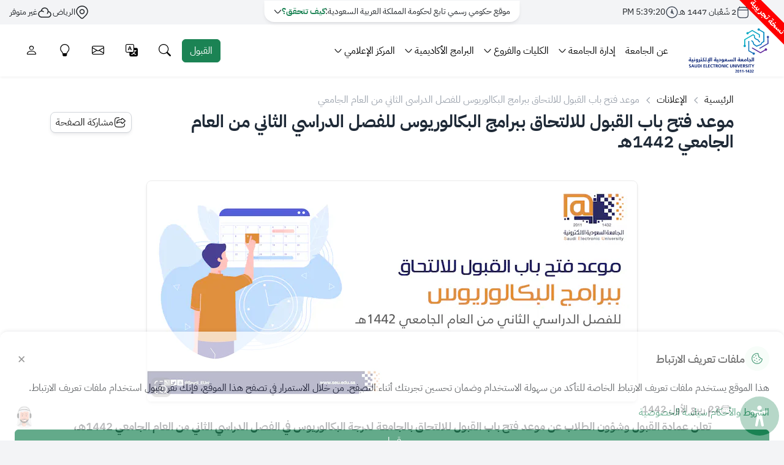

--- FILE ---
content_type: text/html; charset=utf-8
request_url: https://seu.edu.sa/ar/advertisements/2271020/
body_size: 155794
content:



<!DOCTYPE HTML>
<html lang="ar" dir="rtl">
<head>
    <link rel="canonical" href="https://www.seu.edu.sa">
    <link rel="preconnect" href="https://www.googletagmanager.com">
    
<style>
    body {
    font-family: 'IBM Plex Sans Arabic','IBM Plex Sans', sans-serif!important;
    margin: 0;
    background-color: #f3f4f6;
}
</style>
<script type="application/ld+json">
{ 
    "@context" : "http://schema.org",
    "@type" : "Organization",
    "name" : "الجامعة السعودية الإلكترونيه",
    "logo" : "https://seu.edu.sa/media/1438/seu-logo-smallbg.png",
    "url" : "https://seu.edu.sa/",
    "sameAs" : [
        "https://twitter.com/Saudi_EUni",
        "https://www.facebook.com/SaudiElectronicUniversity",
        "https://www.instagram.com/saudi_electronic_university/",
        "https://sa.linkedin.com/school/saudi-electronic-university/"

    ]
}
</script>

<meta name="viewport" content="width=device-width, initial-scale=1.0">
<meta http-equiv="X-UA-Compatible" content="IE=edge">
<title>موعد فتح باب القبول للالتحاق ببرامج البكالوريوس للفصل الدراسي الثاني من العام الجامعي 1442هـ</title>
<meta name="msapplication-TileColor" content="#ffffff">
<meta name="theme-color" content="#ffffff">
<meta name="name" content="موعد فتح باب القبول للالتحاق ببرامج البكالوريوس للفصل الدراسي الثاني من العام الجامعي 1442هـ" />
<meta name="description" content="موعد فتح باب القبول للالتحاق ببرامج البكالوريوس للفصل الدراسي الثاني من العام الجامعي 1442هـ" />
<meta name="keywords" content="" />

<meta property="og:title" content="موعد فتح باب القبول للالتحاق ببرامج البكالوريوس للفصل الدراسي الثاني من العام الجامعي 1442هـ" />
<meta name="og:description" content="موعد فتح باب القبول للالتحاق ببرامج البكالوريوس للفصل الدراسي الثاني من العام الجامعي 1442هـ" />
<!--<meta property="og:type"               content="article" />-->
 <meta property="og:type" content="website">
<!-- <meta property="og:locale" content="en_US">-->
<meta property="og:url" content="https://seu.edu.sa/ar/advertisements/2271020/" />
<meta property="og:image" content="https://seu.edu.sa/media/4284/727oct20.jpg" />
<meta property='og:locale' content='ar_AR' />

<meta name="twitter:card" content="summary_large_image">
<meta name='twitter:card' content='summary' />
<meta name="twitter:url" content="https://seu.edu.sa/ar/advertisements/2271020/">
<meta name="twitter:site" content="Saudi_EUni" />
<meta name="twitter:creator" content="Saudi_EUni">
<meta name="twitter:image:alt" content="موعد فتح باب القبول للالتحاق ببرامج البكالوريوس للفصل الدراسي الثاني من العام الجامعي 1442هـ">
<meta name="twitter:title" content="موعد فتح باب القبول للالتحاق ببرامج البكالوريوس للفصل الدراسي الثاني من العام الجامعي 1442هـ" />
<meta name="twitter:description" content="موعد فتح باب القبول للالتحاق ببرامج البكالوريوس للفصل الدراسي الثاني من العام الجامعي 1442هـ" />
<meta name="twitter:image"   content="https://seu.edu.sa/media/4284/727oct20.jpg" />
<meta property="fb:app_id" content="806649133438648" />
<script type="text/javascript">/*
 Copyright and licenses see https://www.dynatrace.com/company/trust-center/customers/reports/ */
(function(){function ab(){var ta;(ta=void 0===bb.dialogArguments&&navigator.cookieEnabled)||(document.cookie="__dTCookie=1;SameSite=Lax",ta=document.cookie.includes("__dTCookie"),ta=(document.cookie="__dTCookie=1; expires=Thu, 01-Jan-1970 00:00:01 GMT",ta));return ta}function Fa(){if(ab()){var ta=bb.dT_,Ga=null==ta?void 0:ta.platformPrefix,fb;if(fb=!ta||Ga){var Xa;fb=(null===(Xa=document.currentScript)||void 0===Xa?void 0:Xa.getAttribute("data-dtconfig"))||"domain=seu.edu.sa|reportUrl=/rb_bf34674zie|app=a1682c50ce92cb2b|owasp=1|featureHash=A7NVfghqrux|srsr=70000|rdnt=1|uxrgce=1|cuc=rz53xtp8|mel=100000|expw=1|dpvc=1|md=mdcc1=bs.pageName,mdcc2=bs.pageURL,mdcc3=bs.purchaseID,mdcc4=bs.transactionID|lastModification=1765187142228|postfix=rz53xtp8|tp=500,50,0|srbbv=2|agentUri=/ruxitagentjs_A7NVfghqrux_10327251022105625.js|auto=1|domain=seu.edu.sa|rid=RID_-1329555372|rpid=-1811543474";
fb=(Xa=null==ta?void 0:ta.minAgentVersion)&&"10327251022105625"<`${Xa}`?(console.log("[CookiePrefix/initConfig] Min agent version detected, and javascript agent is older - the javascript agent will not be initialized!"),!1):Ga&&!fb.includes(`cuc=${Ga}`)?(console.log(`[CookiePrefix/initConfig] value of platformPrefix [${Ga}] does not match the "cuc" value in the current config - initConfig will not initialize!`),!1):!0}fb&&(ta={cfg:"domain=seu.edu.sa|reportUrl=/rb_bf34674zie|app=a1682c50ce92cb2b|owasp=1|featureHash=A7NVfghqrux|srsr=70000|rdnt=1|uxrgce=1|cuc=rz53xtp8|mel=100000|expw=1|dpvc=1|md=mdcc1=bs.pageName,mdcc2=bs.pageURL,mdcc3=bs.purchaseID,mdcc4=bs.transactionID|lastModification=1765187142228|postfix=rz53xtp8|tp=500,50,0|srbbv=2|agentUri=/ruxitagentjs_A7NVfghqrux_10327251022105625.js|auto=1|domain=seu.edu.sa|rid=RID_-1329555372|rpid=-1811543474",
iCE:ab,platformCookieOffset:null==ta?void 0:ta.platformCookieOffset},Ga&&(ta.platformPrefix=Ga),bb.dT_=ta)}}function Ya(ta){return"function"==typeof ta}function hb(){let ta=window.performance;return ta&&Ba&&Va&&!!ta.timeOrigin&&Ya(ta.now)&&Ya(ta.getEntriesByType)&&Ya(ta.getEntriesByName)&&Ya(ta.setResourceTimingBufferSize)&&Ya(ta.clearResourceTimings)}this.dT_&&dT_.prm&&dT_.prm();var bb="undefined"!=typeof globalThis?globalThis:"undefined"!=typeof window?window:void 0,Va="function"==typeof PerformanceResourceTiming||
"object"==typeof PerformanceResourceTiming,Ba="function"==typeof PerformanceNavigationTiming||"object"==typeof PerformanceNavigationTiming;if((!("documentMode"in document)||Number.isNaN(document.documentMode))&&hb()){let ta=bb.dT_;!ta||!ta.cfg&&ta.platformPrefix?Fa():ta.gCP||(bb.console.log("Duplicate agent injection detected, turning off redundant initConfig."),ta.di=1)}})();
(function(){function ab(){let f=0;try{f=Math.round(Qa.performance.timeOrigin)}catch(p){}if(0>=f||Number.isNaN(f)||!Number.isFinite(f))de.push({severity:"Warning",type:"ptoi",text:`performance.timeOrigin is invalid, with a value of [${f}]. Falling back to performance.timing.navigationStart`}),f=Ne;return zd=f,Ue=Fa,zd}function Fa(){return zd}function Ya(){return Ue()}function hb(){let f=0;try{f=Math.round(Qa.performance.now())}catch(p){}return 0>=f||Number.isNaN(f)||!Number.isFinite(f)?Date.now()-
Ue():f}function bb(f,p){if(!p)return"";var y=f+"=";f=p.indexOf(y);if(0>f)return"";for(;0<=f;){if(0===f||" "===p.charAt(f-1)||";"===p.charAt(f-1))return y=f+y.length,f=p.indexOf(";",f),0<=f?p.substring(y,f):p.substring(y);f=p.indexOf(y,f+y.length)}return""}function Va(f){return bb(f,document.cookie)}function Ba(){}function ta(f,p=[]){var y;if(!f||"object"!=typeof f&&"function"!=typeof f)return!1;let L="number"!=typeof p?p:[],U=null,wa=[];switch("number"==typeof p?p:5){case 0:U="Array";break;case 1:U=
"Boolean";break;case 2:U="Number";break;case 3:U="String";break;case 4:U="Function";break;case 5:U="Object";break;case 6:U="Date";wa.push("getTime");break;case 7:U="Error";wa.push("name","message");break;case 8:U="Element";break;case 9:U="HTMLElement";break;case 10:U="HTMLImageElement";wa.push("complete");break;case 11:U="PerformanceEntry";break;case 13:U="PerformanceResourceTiming";break;case 14:U="PerformanceNavigationTiming";break;case 15:U="CSSRule";wa.push("cssText","parentStyleSheet");break;
case 16:U="CSSStyleSheet";wa.push("cssRules","insertRule");break;case 17:U="Request";wa.push("url");break;case 18:U="Response";wa.push("ok","status","statusText");break;case 19:U="Set";wa.push("add","entries","forEach");break;case 20:U="Map";wa.push("set","entries","forEach");break;case 21:U="Worker";wa.push("addEventListener","postMessage","terminate");break;case 22:U="XMLHttpRequest";wa.push("open","send","setRequestHeader");break;case 23:U="SVGScriptElement";wa.push("ownerSVGElement","type");break;
case 24:U="HTMLMetaElement";wa.push("httpEquiv","content","name");break;case 25:U="HTMLHeadElement";break;case 26:U="ArrayBuffer";break;case 27:U="ShadowRoot",wa.push("host","mode")}let {Pe:db,af:Lb}={Pe:U,af:wa};if(!db)return!1;p=Lb.length?Lb:L;if(!L.length)try{if(Qa[db]&&f instanceof Qa[db]||Object.prototype.toString.call(f)==="[object "+db+"]")return!0;if(f&&f.nodeType&&1===f.nodeType){let Ub=null===(y=f.ownerDocument.defaultView)||void 0===y?void 0:y[db];if("function"==typeof Ub&&f instanceof
Ub)return!0}}catch(Ub){}for(let Ub of p)if("string"!=typeof Ub&&"number"!=typeof Ub&&"symbol"!=typeof Ub||!(Ub in f))return!1;return!!p.length}function Ga(f,p,y,L){"undefined"==typeof L&&(L=Xa(p,!0));"boolean"==typeof L&&(L=Xa(p,L));f===Qa?we&&we(p,y,L):ee&&ta(f,21)?Ge.call(f,p,y,L):f.addEventListener&&(f===Qa.document||f===Qa.document.documentElement?gh.call(f,p,y,L):we.call(f,p,y,L));L=!1;for(let U=Ad.length;0<=--U;){let wa=Ad[U];if(wa.object===f&&wa.event===p&&wa.Y===y){L=!0;break}}L||Ad.push({object:f,
event:p,Y:y})}function fb(f,p,y,L){for(let U=Ad.length;0<=--U;){let wa=Ad[U];if(wa.object===f&&wa.event===p&&wa.Y===y){Ad.splice(U,1);break}}"undefined"==typeof L&&(L=Xa(p,!0));"boolean"==typeof L&&(L=Xa(p,L));f===Qa?Bf&&Bf(p,y,L):f.removeEventListener&&(f===Qa.document||f===Qa.document.documentElement?Qg.call(f,p,y,L):Bf.call(f,p,y,L))}function Xa(f,p){let y=!1;try{if(we&&Vh.includes(f)){let L=Object.defineProperty({},"passive",{get(){y=!0}});we("test",Ba,L)}}catch(L){}return y?{passive:!0,capture:p}:
p}function Ca(){let f=Ad;for(let p=f.length;0<=--p;){let y=f[p];fb(y.object,y.event,y.Y)}Ad=[]}function ja(f){return"function"==typeof f}function ya(f){if(f&&void 0!==f[qg])return f[qg];let p=ja(f)&&/{\s+\[native code]/.test(Function.prototype.toString.call(f));return f&&(f[qg]=p),p}function ua(f,p,...y){return void 0!==Function.prototype.bind&&ya(Function.prototype.bind)?Function.prototype.bind.call(f,p,...y):function(...L){return f.apply(p,(y||[]).concat(Array.prototype.slice.call(arguments)||[]))}}
function R(){if(Of){let f=new Of;if(Kd)for(let p of Rg)void 0!==Kd[p]&&(f[p]=ua(Kd[p],f));return f}return new Qa.XMLHttpRequest}function aa(){return zc()}function xa(f,p,...y){function L(){delete Rd[U];f.apply(this,arguments)}let U,wa=He;return"apply"in wa?(y.unshift(L,p),U=wa.apply(Qa,y)):U=wa(L,p),Rd[U]=!0,U}function N(f){delete Rd[f];let p=ke;"apply"in p?p.call(Qa,f):p(f)}function Y(f){xe.push(f)}function ka(f){let p=xe.length;for(;p--;)if(xe[p]===f){xe.splice(p,1);break}}function Sa(){return xe}
function O(f,p){return Gd(f,p)}function ea(f){Sd(f)}function fa(f,p){if(!Pf||!Qf)return"";f=new Pf([f],{type:p});return Qf(f)}function S(f,p){return mf?new mf(f,p):void 0}function C(f){"function"==typeof f&&rg.push(f)}function V(){return rg}function la(){return Ne}function M(f){function p(...y){if("number"!=typeof y[0]||!Rd[y[0]])try{return f.apply(this,y)}catch(L){return f(y[0])}}return p[Wh]=f,p}function oa(){return de}function sa(){Ue=ab;zc=()=>Math.round(Ue()+hb());(Number.isNaN(zc())||0>=zc()||
!Number.isFinite(zc()))&&(zc=()=>Date.now())}function Ta(){Ie&&(Qa.clearTimeout=ke,Qa.clearInterval=Sd,Ie=!1)}function nb(f){f=encodeURIComponent(f);let p=[];if(f)for(let y=0;y<f.length;y++){let L=f.charAt(y);p.push(Cf[L]||L)}return p.join("")}function cb(f){return f.includes("^")&&(f=f.split("^^").join("^"),f=f.split("^dq").join('"'),f=f.split("^rb").join(">"),f=f.split("^lb").join("<"),f=f.split("^p").join("|"),f=f.split("^e").join("="),f=f.split("^s").join(";"),f=f.split("^c").join(","),f=f.split("^bs").join("\\")),
f}function tb(){return le}function Eb(f){le=f}function Qb(f){let p=Oa("rid"),y=Oa("rpid");p&&(f.rid=p);y&&(f.rpid=y)}function Vb(f){if(f=f.xb){f=cb(f);try{le=new RegExp(f,"i")}catch(p){}}else le=void 0}function Zb(f){return"n"===f||"s"===f||"l"===f?`;SameSite=${Sg[f]}`:""}function ia(f,p,y){let L=1,U=0;do document.cookie=f+'=""'+(p?";domain="+p:"")+";path="+y.substring(0,L)+"; expires=Thu, 01 Jan 1970 00:00:01 GMT;",L=y.indexOf("/",L),U++;while(-1!==L&&5>U)}function za(f,p=document.cookie){return bb(f,
p)}function Ob(f){var p;return function(){if(p)return p;var y,L,U,wa,db=-1!==Rf?Rf:(null===(L=null===(y=Qa.dT_)||void 0===y?void 0:y.scv)||void 0===L?void 0:L.call(y,"postfix"))||(null===(wa=null===(U=Qa.dT_)||void 0===U?void 0:U.gCP)||void 0===wa?void 0:wa.call(U));y=(y=(Rf=db,db))?"".concat(f).concat(y):f;return p=y,y}}function Ac(){let f=(document.domain||location.hostname||"").split(".");return 1>=f.length?[]:f}function qb(f,p){p=`dTValidationCookieValue;path=/;domain=${f}${Zb(p)}`;return document.cookie=
`${nf()}=${p}`,za(nf())?(ia(nf(),f,"/"),!0):!1}function kc(){var f=Tg.dT_.scv("agentUri");if(!f)return"ruxitagentjs";f=f.substring(f.lastIndexOf("/")+1);return f.includes("_")?f.substring(0,f.indexOf("_")):f}function Bb(){return Qa.dT_}function Fb(f){ca("eao")?ye=f:Qa.console.log(`${Sf} App override configuration is not enabled! The provided app config callback method will not be invoked!`)}function fc(f){let p=navigator.userAgent;if(!p)return null;let y=p.indexOf("DTHybrid/1.0");return-1===y?null:
(f=p.substring(y).match(new RegExp(`(^|\\s)${f}=([^\\s]+)`)))?f[2]:null}function Q(){return navigator.userAgent.includes("Googlebot")||navigator.userAgent.includes("AdsBot-Google")}function X(f){let p=f,y=Math.pow(2,32);return function(){return p=(1664525*p+1013904223)%y,p/y}}function Ka(f,p){return Number.isNaN(f)||Number.isNaN(p)?Math.floor(33*td()):Math.floor(td()*(p-f+1))+f}function ba(f){if(Number.isNaN(f)||0>f)return"";var p=Qa.crypto;if(p&&!Q())p=p.getRandomValues(new Uint8Array(f));else{p=
[];for(var y=0;y<f;y++)p.push(Ka(0,32))}f=Array(f);for(y=0;y<p.length;y++){let L=Math.abs(p[y]%32);f.push(String.fromCharCode(L+(9>=L?48:55)))}return f.join("")}function $a(f=!0){Ve=f}function lb(){return Td}function Na(){let f=Qa.dT_;try{let U=Qa.parent;for(;U&&U!==Qa;){let wa=U.dT_;var p;if(p=!!(wa&&"ea"in wa)&&"10327251022105625"===wa.version){var y=f,L=wa;let db=!y.bcv("ac")||y.scv("app")===L.scv("app"),Lb=y.scv("postfix"),Ub=L.scv("postfix");p=db&&Lb===Ub}if(p)return wa.tdto();U=U!==U.parent?
U.parent:void 0}}catch(U){}return f}function dc(f,p="",y){var L=f.indexOf("h"),U=f.indexOf("v"),wa=f.indexOf("e");let db=f.substring(f.indexOf("$")+1,L);L=-1!==U?f.substring(L+1,U):f.substring(L+1);!p&&-1!==U&&(-1!==wa?p=f.substring(U+1,wa):p=f.substring(U+1));f=null;y||(U=Number.parseInt(db.split("_")[0]),wa=zc()%We,y=(wa<U&&(wa+=We),U+9E5>wa));return y&&(f={frameId:db,actionId:"-"===L?"-":Number.parseInt(L),visitId:""}),{visitId:p,Cd:f}}function Hb(f,p,y){var L=Ja("pcl");L=f.length-L;0<L&&f.splice(0,
L);L=Bd(za(Ed(),y));let U=[],wa=L?`${L}$`:"";for(db of f)"-"!==db.actionId&&U.push(`${wa}${db.frameId}h${db.actionId}`);f=U.join("p");var db=(f||(Ve&&(Bc(!0,"a",y),$a(!1)),f+=`${L}$${Td}h-`),f+=`v${p||ha(y)}`,f+="e0",f);vc(of(),db,void 0,ca("ssc"))}function Xb(f,p=document.cookie){var y=za(of(),p);p=[];if(y&&"-"!==y){var L=y.split("p");y="";for(let U of L)L=dc(U,y,f),y=L.visitId,L.Cd&&p.push(L.Cd);for(let U of p)U.visitId=y}return p}function wc(f,p){let y=document.cookie;p=Xb(p,y);let L=!1;for(let U of p)U.frameId===
Td&&(U.actionId=f,L=!0);L||p.push({frameId:Td,actionId:f,visitId:""});Hb(p,void 0,y)}function mc(){return Hd}function ib(f,p){try{Qa.localStorage.setItem(f,p)}catch(y){}}function w(f){try{Qa.localStorage.removeItem(f)}catch(p){}}function x(f){try{return Qa.localStorage.getItem(f)}catch(p){}return null}function r(f,p=document.cookie||""){return p.split(f+"=").length-1}function E(f,p){var y=r(f,p);if(1<y){p=Oa("domain")||Qa.location.hostname;let L=Qa.location.hostname,U=Qa.location.pathname,wa=0,db=
0;ud.add(f);do{let Lb=L.substring(wa);if(Lb!==p||"/"!==U){ia(f,Lb===p?"":Lb,U);let Ub=r(f);Ub<y&&(ud.add(Lb),y=Ub)}wa=L.indexOf(".",wa)+1;db++}while(0!==wa&&10>db&&1<y);Oa("domain")&&1<y&&ia(f,"",U)}}function T(){var f=document.cookie;E(of(),f);E(Ed(),f);E(od(),f);f=ud.size;0<f&&f!==Xe&&(Xe=f,de.push({severity:"Error",type:"dcn",text:`Duplicate cookie name${1!==f?"s":""} detected: ${Array.from(ud).join(",")}`}))}function P(){ud=new Set;T();Y(function(f,p,y,L){0===ud.size||p||(f.av(L,"dCN",Array.from(ud).join(",")),
ud.clear(),Xe=0)})}function ha(f){return na(f)||Bc(!0,"c",f)}function na(f){if(J(f)<=zc())return Bc(!0,"t",f);let p=yc(f);if(p){let y=hh.exec(p);f=y&&3===y.length&&32===y[1].length&&!Number.isNaN(Number.parseInt(y[2]))?(Sb(Cd(),p),p):Bc(!0,"i",f)}else f=Bc(!0,"c",f);return f}function Da(f,p){var y=zc();p=Gc(p).kc;f&&(p=y);$c(y+Ye+"|"+p);ad()}function pb(f){let p="t"+(zc()-J(f));Bc(!0,p,f)}function yc(f){var p,y;return null!==(y=null===(p=Xb(!0,f)[0])||void 0===p?void 0:p.visitId)&&void 0!==y?y:qc(Cd())}
function Hc(){let f=ba(Ld);try{f=f.replace(/\d/g,function(p){p=.1*Number.parseInt(p);return String.fromCharCode(Math.floor(25*p+65))})}catch(p){throw ta(p,7),p;}return f+="-0",f}function Cc(f,p){let y=Xb(!1,p);Hb(y,f,p);Sb(Cd(),f);Da(!0)}function dd(f,p,y){return Bc(f,p,y)}function Bc(f,p,y){f&&(Oe=!0);f=yc(y);y=Hc();Cc(y);if(yc(document.cookie))for(let L of Md)L(y,Oe,p,f);return y}function Ec(f){Md.push(f)}function Lc(f){f=Md.indexOf(f);-1!==f&&Md.splice(f)}function ad(f){pf&&N(pf);pf=xa(Xc,J(f)-
zc())}function Xc(){let f=document.cookie;return J(f)<=zc()?(sb(pb,[f]),!0):(I(ad),!1)}function $c(f){let p=ua(vc,null,od(),f,void 0,ca("ssc"));p();let y=za(od());""!==y&&f!==y&&(T(),p(),f===za(od())||sg||(de.push({severity:"Error",type:"dcn",text:"Could not sanitize cookies"}),sg=!0));Sb(od(),f)}function id(f,p){p=za(f,p);return p||(p=qc(f)||""),p}function jd(){var f=na()||"";Sb(Cd(),f);f=id(od());$c(f);w(Cd());w(od())}function Gc(f){let p={Zc:0,kc:0};if(f=id(od(),f))try{let y=f.split("|");2===y.length&&
(p.Zc=Number.parseInt(y[0]),p.kc=Number.parseInt(y[1]))}catch(y){}return p}function J(f){f=Gc(f);return Math.min(f.Zc,f.kc+Df)}function W(f){Ye=f}function D(){let f=Oe;return Oe=!1,f}function ra(){Xc()||Da(!1)}function Ia(){if(ca("nsfnv")){var f=za(Ed());if(!f.includes(`${Ze}-`)){let p=Ea(f).serverId;f=f.replace(`${Ze}${p}`,`${Ze}${`${-1*Ka(2,me)}`.replace("-","-2D")}`);pd(f)}}}function Pa(){I(function(){if(!ed()){let f=-1*Ka(2,me),p=ba(Ld);pd(`v_4${Ze}${`${f}`.replace("-","-2D")}_sn_${p}`)}},!0);
Ec(Ia)}function Ea(f){var p;let y={},L={sessionId:"",serverId:"",overloadState:0,appState:y};var U=f.split($e);if(2<U.length&&0===U.length%2){f=+U[1];if(Number.isNaN(f)||3>f)return L;f={};for(var wa=2;wa<U.length;wa++){let db=U[wa];db.startsWith(Tf)?y[db.substring(6).toLowerCase()]=+U[wa+1]:f[db]=U[wa+1];wa++}f.sn?(U=f.sn,L.sessionId=U.length===Ld||12>=U.length?U:""):L.sessionId="hybrid";if(f.srv){a:{U=f.srv.replace("-2D","-");if(!Number.isNaN(+U)&&(wa=Number.parseInt(U),wa>=-me&&wa<=me))break a;
U=""}L.serverId=U}U=+f.ol;1===U&&ob(pc());0<=U&&2>=U&&(L.overloadState=U);f=+f.prv;Number.isNaN(f)||(L.privacyState=1>f||4<f?1:f);f=null===(p=Oa("app"))||void 0===p?void 0:p.toLowerCase();p=y[f];!Number.isNaN(p)&&0===p&&ob(pc())}return L}function ob(f){let p=Bb();f||(p.disabled=!0,p.overloadPrevention=!0)}function Ua(){if(yb()||Qa.dynatraceMobile){let f=Va("dtAdkSettings")||fc("dtAdkSettings")||"";return Ea(f).privacyState||null}return null}function yb(){var f,p;let y=Qa.MobileAgent;if(y)return y;
let L=null===(p=null===(f=Qa.webkit)||void 0===f?void 0:f.messageHandlers)||void 0===p?void 0:p.MobileAgent;if(L)return{incrementActionCount:()=>L.postMessage({api:"incrementActionCount"})}}function sb(f,p){return!Wb()||Bb().overloadPrevention&&!pc()?null:f.apply(this,p)}function Wb(){let f=Ua();return 2===f||1===f?!1:!ca("coo")||ca("cooO")||pc()}function Yb(f,p){try{Qa.sessionStorage.setItem(f,p)}catch(y){}}function Sb(f,p){sb(Yb,[f,p])}function qc(f){try{return Qa.sessionStorage.getItem(f)}catch(p){}return null}
function Ic(f){try{Qa.sessionStorage.removeItem(f)}catch(p){}}function tc(f){document.cookie=f+'="";path=/'+(Oa("domain")?";domain="+Oa("domain"):"")+"; expires=Thu, 01 Jan 1970 00:00:01 GMT;"}function Dc(f,p,y,L){p||0===p?(p=(p+"").replace(/[\n\r;]/g,"_"),f=f+"="+p+";path=/"+(Oa("domain")?";domain="+Oa("domain"):""),y&&(f+=";expires="+y.toUTCString()),f+=Zb(Oa("cssm")),L&&"https:"===location.protocol&&(f+=";Secure"),document.cookie=f):tc(f)}function vc(f,p,y,L){sb(Dc,[f,p,y,L])}function Dd(f){return!!f.includes("v_4")}
function md(f){f=za(Ed(),f);f||(f=(f=qc(Ed()))&&Dd(f)?(pd(f),f):"");return Dd(f)?f:""}function pd(f){vc(Ed(),f,void 0,ca("ssc"))}function vd(f){return(f=f||md())?Ea(f):{sessionId:"",serverId:"",overloadState:0,appState:{}}}function Bd(f){return vd(f).serverId}function ed(f){return vd(f).sessionId}function pc(){return navigator.userAgent.includes(Nd)}function ze(f){let p={};f=f.split("|");for(let y of f)f=y.split("="),2===f.length&&(p[f[0]]=decodeURIComponent(f[1].replace(/\+/g," ")));return p}function A(){let f=
kc();return(f.indexOf("dbg")===f.length-3?f.substring(0,f.length-3):f)+"_"+Oa("app")+"_Store"}function B(f,p={},y){f=f.split("|");for(var L of f){f=L;let U=L.indexOf("="),wa;-1===U?(wa=f,p[wa]="1"):(f=L.substring(0,U),wa=f,p[wa]=L.substring(U+1,L.length))}!y&&(y=p.spc)&&(L=document.createElement("textarea"),L.innerHTML=y,p.spc=L.value);return p}function F(f){var p;return null!==(p=ic[f])&&void 0!==p?p:Ud[f]}function ca(f){f=F(f);return"false"===f||"0"===f?!1:!!f}function Ja(f){var p=F(f);p=Number.parseInt(p);
return Number.isNaN(p)&&(p=Ud[f]),p}function Oa(f){if("app"===f){a:{try{if(ye){var p=ye();if(p&&"string"==typeof p&&qf.test(p)){var y=p;break a}Qa.console.log(`${Sf} Registered app config callback method did not return a string in the correct app id format ${qf} The default app ID will be used instead! Got value: ${p}`)}}catch(L){Qa.console.log(`${Sf} Failed to execute the registered app config callback method! The default app ID will be used instead!`,L)}y=void 0}if(y)return y}return(F(f)||"")+""}
function jb(f,p){ic[f]=p+""}function xb(f){return ic=f,ic}function Cb(f){let p=ic[f];p&&(ic[f]=p.includes("#"+f.toUpperCase())?"":p)}function Ib(f){var p=f.agentUri;null!=p&&p.includes("_")&&(p=/([A-Za-z]*)\d{0,4}_(\w*)_\d+/g.exec(p))&&p.length&&2<p.length&&(f.featureHash=p[2])}function $b(f){var p=Bb().platformCookieOffset;if("number"==typeof p){a:{var y=Oa("cssm");var L=Ac();if(L.length)for(p=L.slice(p);p.length;){if(qb(p.join("."),y)){y=p.join(".");break a}p.shift()}y=""}y&&(f.domain=y)}else if(y=
f.domain||"",p=(p=location.hostname)&&y?p===y||p.includes("."+y,p.length-("."+y).length):!0,!y||!p){f.domainOverride||(f.domainOriginal=f.domain||"",f.domainOverride=`${location.hostname},${y}`,delete f.domain);a:{L=Oa("cssm");let wa=Ac().reverse();if(wa.length){var U=wa[0];for(let db=1;db<=wa.length;db++){if(qb(U,L)){L=U;break a}let Lb=wa[db];Lb&&(U=`${Lb}.${U}`)}}L=""}L&&(f.domain=L);p||de.push({type:"dpi",severity:"Warning",text:`Configured domain "${y}" is invalid for current location "${location.hostname}". Agent will use "${f.domain}" instead.`})}}
function m(f,p){$b(f);let y=ic.pVO;(y&&(f.pVO=y),p)||(f.bp=(f.bp||Ud.bp)+"")}function t(f,p){if(null==f||!f.attributes)return p;let y=p;var L=f.attributes.getNamedItem("data-dtconfig");if(!L)return y;f=f.src;L=L.value;let U={};ic.legacy="1";var wa=/([A-Za-z]*)_(\w*)_(\d+)/g;let db=null;wa=(f&&(db=wa.exec(f),null!=db&&db.length&&(U.agentUri=f,U.featureHash=db[2],U.agentLocation=f.substring(0,f.indexOf(db[1])-1),U.buildNumber=db[3])),L&&B(L,U,!0),$b(U),U);if(!p)y=wa;else if(!wa.syntheticConfig)return wa;
return y}function u(){return ic}function G(f){return Ud[f]===F(f)}function I(f,p=!1){Wb()?f():p?tg.push(f):ug.push(f)}function ma(){if(!ca("coo")||Wb())return!1;for(let f of ug)xa(f,0);ug=[];jb("cooO",!0);for(let f of tg)f();return tg.length=0,!0}function pa(){if(!ca("coo")||!Wb())return!1;jb("cooO",!1);tc(Ed());tc(of());tc(vg());tc("dtAdk");tc(Yc());tc(od());try{Ic(Cd()),Ic(od()),w(Cd()),w(od()),Ic(Yc()),Ic(Ed()),w(A()),w("dtAdk")}catch(f){}return!0}function Ma(){var f=za(Yc());if(!f||45!==(null==
f?void 0:f.length))if(f=x(Yc())||qc(Yc()),45!==(null==f?void 0:f.length)){ih=!0;let p=zc()+"";f=(p+=ba(45-p.length),p)}return Wa(f),f}function Wa(f){let p;if(ca("dpvc")||ca("pVO"))Sb(Yc(),f);else{p=new Date;var y=p.getMonth()+Math.min(24,Math.max(1,Ja("rvcl")));p.setMonth(y);y=Yc();sb(ib,[y,f])}vc(Yc(),f,p,ca("ssc"))}function gb(){return ih}function rb(f){let p=za(Yc());tc(Yc());Ic(Yc());w(Yc());jb("pVO",!0);Wa(p);f&&sb(ib,["dt-pVO","1"]);jd()}function zb(){w("dt-pVO");ca("pVO")&&(jb("pVO",!1),Ma());
Ic(Yc());jd()}function hc(f,p,y,L,U,wa){let db=document.createElement("script");db.setAttribute("src",f);p&&db.setAttribute("defer","defer");y&&(db.onload=y);L&&(db.onerror=L);U&&db.setAttribute("id",U);if(f=wa){var Lb;f=null!=(null===(Lb=document.currentScript)||void 0===Lb?void 0:Lb.attributes.getNamedItem("integrity"))}f&&db.setAttribute("integrity",wa);db.setAttribute("crossorigin","anonymous");wa=document.getElementsByTagName("script")[0];wa.parentElement.insertBefore(db,wa)}function nc(f){return Uf+
"/"+Pe+"_"+f+"_"+(Ja("buildNumber")||Bb().version)+".js"}function Mc(){}function Oc(f,p){return function(){f.apply(p,arguments)}}function Mb(f){if(!(this instanceof Mb))throw new TypeError("Promises must be constructed via new");if("function"!=typeof f)throw new TypeError("not a function");this.oa=0;this.Ob=!1;this.qa=void 0;this.Da=[];jh(f,this)}function kd(f,p){for(;3===f.oa;)f=f.qa;0===f.oa?f.Da.push(p):(f.Ob=!0,Mb.qb(function(){var y=1===f.oa?p.Gb:p.Hb;if(null===y)(1===f.oa?Vd:Ae)(p.promise,f.qa);
else{try{var L=y(f.qa)}catch(U){Ae(p.promise,U);return}Vd(p.promise,L)}}))}function Vd(f,p){try{if(p===f)throw new TypeError("A promise cannot be resolved with itself.");if(p&&("object"==typeof p||"function"==typeof p)){var y=p.then;if(p instanceof Mb){f.oa=3;f.qa=p;wg(f);return}if("function"==typeof y){jh(Oc(y,p),f);return}}f.oa=1;f.qa=p;wg(f)}catch(L){Ae(f,L)}}function Ae(f,p){f.oa=2;f.qa=p;wg(f)}function wg(f){2===f.oa&&0===f.Da.length&&Mb.qb(function(){f.Ob||Mb.Ub(f.qa)});for(var p=0,y=f.Da.length;p<
y;p++)kd(f,f.Da[p]);f.Da=null}function Xh(f,p,y){this.Gb="function"==typeof f?f:null;this.Hb="function"==typeof p?p:null;this.promise=y}function jh(f,p){var y=!1;try{f(function(L){y||(y=!0,Vd(p,L))},function(L){y||(y=!0,Ae(p,L))})}catch(L){y||(y=!0,Ae(p,L))}}function xg(){return yg.qb=function(f){if("string"==typeof f)throw Error("Promise polyfill called _immediateFn with string");f()},yg.Ub=()=>{},yg}function Ef(){var f;(f=void 0===Qa.dialogArguments&&navigator.cookieEnabled)||(document.cookie="__dTCookie=1;SameSite=Lax",
f=document.cookie.includes("__dTCookie"),f=(document.cookie="__dTCookie=1; expires=Thu, 01-Jan-1970 00:00:01 GMT",f));return f}function zg(){var f,p;try{null===(p=null===(f=yb())||void 0===f?void 0:f.incrementActionCount)||void 0===p||p.call(f)}catch(y){}}function Vf(){let f=Qa.dT_;Qa.dT_={di:0,version:"10327251022105625",cfg:f?f.cfg:"",iCE:f?Ef:function(){return navigator.cookieEnabled},ica:1,disabled:!1,disabledReason:"",overloadPrevention:!1,gAST:la,ww:S,stu:fa,nw:aa,st:xa,si:O,aBPSL:Y,rBPSL:ka,
gBPSL:Sa,aBPSCC:C,gBPSCC:V,buildType:"dynatrace",gSSV:qc,sSSV:Sb,rSSV:Ic,rvl:w,iVSC:Dd,p3SC:Ea,dC:tc,sC:vc,esc:nb,gSId:Bd,gDtc:ed,gSC:md,sSC:pd,gC:Va,cRN:Ka,cRS:ba,cfgO:u,pCfg:ze,pCSAA:B,cFHFAU:Ib,sCD:m,bcv:ca,ncv:Ja,scv:Oa,stcv:jb,rplC:xb,cLSCK:A,gFId:lb,gBAU:nc,iS:hc,eWE:I,oEIEWA:sb,eA:ma,dA:pa,iNV:gb,gVID:Ma,dPV:rb,ePV:zb,sVIdUP:$a,sVTT:W,sVID:Cc,rVID:na,gVI:ha,gNVIdN:dd,gARnVF:D,cAUV:ra,uVT:Da,aNVL:Ec,rNVL:Lc,gPC:Xb,cPC:wc,sPC:Hb,clB:Ta,ct:N,aRI:Qb,iXB:Vb,gXBR:tb,sXBR:Eb,de:cb,iEC:zg,rnw:hb,gto:Ya,
ael:Ga,rel:fb,sup:Xa,cuel:Ca,iAEPOO:Wb,iSM:pc,gxwp:R,iIO:ta,prm:xg,cI:ea,gidi:oa,iDCV:G,gCF:za,gPSMB:Ua,lvl:x,gCP:null!=f&&f.platformPrefix?function(){return f.platformPrefix||""}:void 0,platformCookieOffset:null==f?void 0:f.platformCookieOffset,tdto:Na,gFLAI:mc,rACC:Fb,gAN:kc,gAFUA:fc}}function Yh(){xg();var f;Of=Qa.XMLHttpRequest;var p=null===(f=Qa.XMLHttpRequest)||void 0===f?void 0:f.prototype;if(p){Kd={};for(let L of Rg)void 0!==p[L]&&(Kd[L]=p[L])}we=Qa.addEventListener;Bf=Qa.removeEventListener;
gh=Qa.document.addEventListener;Qg=Qa.document.removeEventListener;He=Qa.setTimeout;Gd=Qa.setInterval;Ie||(ke=Qa.clearTimeout,Sd=Qa.clearInterval);f=Ef?Ef():navigator.cookieEnabled;var y;p=za("dtAdkSettings")||(null===(y=ne)||void 0===y?void 0:y.getItem("dtAdkSettings"))||fc("dtAdkSettings")||"";y=1===(Ea(p).overloadState||null);if(f){if(y)return!1}else return!1;return!0}function af(...f){Qa.console.log.apply(Qa.console,f)}this.dT_&&dT_.prm&&dT_.prm();var Tg="undefined"!=typeof window?window:self,
Qa="undefined"!=typeof globalThis?globalThis:"undefined"!=typeof window?window:void 0,ke,Sd,He,Gd,zd,Ue,Wh=Symbol.for("dt_2");Symbol.for("dt_3");var we,Bf,gh,Qg,ee=Qa.Worker,Ge=ee&&ee.prototype.addEventListener,Ad=[],Vh=["touchstart","touchend","scroll"],qg=Symbol.for("dt2-isNativeFunction"),Of,Rg="abort getAllResponseHeaders getResponseHeader open overrideMimeType send setRequestHeader".split(" "),Kd,mf=Qa.Worker,Pf=Qa.Blob,Qf=Qa.URL&&Qa.URL.createObjectURL,Ie=!1,xe,rg=[],de=[],Ne,ne,Rd={},zc,Cf=
{"!":"%21","~":"%7E","*":"%2A","(":"%28",")":"%29","'":"%27",hg:"%24",";":"%3B",",":"%2C"},le,Sg={l:"Lax",s:"Strict",n:"None"},Rf=-1,of=Ob("dtPC"),Ed=Ob("dtCookie"),od=Ob("rxvt"),Yc=Ob("rxVisitor"),nf=Ob("dTValidationCookie"),vg=Ob("dtSa"),Ud,Sf="[Dynatrace RUM JavaScript]",qf=/^[\da-f]{12,16}$/,ye,td,Be,Ve=!1,Td,We=6E8,Hd,Ld=32,Cd=Ob("rxvisitid"),ud,Xe=0,hh=/([A-Z]+)-(\d+)/,Md=[],Ye,Df,Oe=!1,pf,sg=!1,$e="_",me=32768,Ze=`${$e}srv${$e}`,Tf="app-3A",Nd="RuxitSynthetic",Zh=/c(\w+)=([^ ]+(?: (?!c?\w+=)[^ ()c]+)*)/g,
ic={},ug=[],tg=[],ih=!1,Wf,Uf,Pe,$h=setTimeout;Mb.prototype.catch=function(f){return this.then(null,f)};Mb.prototype.then=function(f,p){var y=new this.constructor(Mc);return kd(this,new Xh(f,p,y)),y};Mb.prototype.finally=function(f){var p=this.constructor;return this.then(function(y){return p.resolve(f()).then(function(){return y})},function(y){return p.resolve(f()).then(function(){return p.reject(y)})})};Mb.all=function(f){return new Mb(function(p,y){function L(Lb,Ub){try{if(Ub&&("object"==typeof Ub||
"function"==typeof Ub)){var ld=Ub.then;if("function"==typeof ld){ld.call(Ub,function(Od){L(Lb,Od)},y);return}}U[Lb]=Ub;0===--wa&&p(U)}catch(Od){y(Od)}}if(!f||"undefined"==typeof f.length)return y(new TypeError("Promise.all accepts an array"));var U=Array.prototype.slice.call(f);if(0===U.length)return p([]);for(var wa=U.length,db=0;db<U.length;db++)L(db,U[db])})};Mb.allSettled=function(f){return new this(function(p,y){function L(db,Lb){if(Lb&&("object"==typeof Lb||"function"==typeof Lb)){var Ub=Lb.then;
if("function"==typeof Ub){Ub.call(Lb,function(ld){L(db,ld)},function(ld){U[db]={status:"rejected",reason:ld};0===--wa&&p(U)});return}}U[db]={status:"fulfilled",value:Lb};0===--wa&&p(U)}if(!f||"undefined"==typeof f.length)return y(new TypeError(typeof f+" "+f+" is not iterable(cannot read property Symbol(Symbol.iterator))"));var U=Array.prototype.slice.call(f);if(0===U.length)return p([]);var wa=U.length;for(y=0;y<U.length;y++)L(y,U[y])})};Mb.resolve=function(f){return f&&"object"==typeof f&&f.constructor===
Mb?f:new Mb(function(p){p(f)})};Mb.reject=function(f){return new Mb(function(p,y){y(f)})};Mb.race=function(f){return new Mb(function(p,y){if(!f||"undefined"==typeof f.length)return y(new TypeError("Promise.race accepts an array"));for(var L=0,U=f.length;L<U;L++)Mb.resolve(f[L]).then(p,y)})};Mb.qb="function"==typeof setImmediate&&function(f){setImmediate(f)}||function(f){$h(f,0)};Mb.Ub=function(f){"undefined"!=typeof console&&console&&console.warn("Possible Unhandled Promise Rejection:",f)};var yg=
Mb,Ug="function"==typeof PerformanceResourceTiming||"object"==typeof PerformanceResourceTiming,Ff="function"==typeof PerformanceNavigationTiming||"object"==typeof PerformanceNavigationTiming;(function(){var f,p,y,L;if(L=!("documentMode"in document&&!Number.isNaN(document.documentMode)))L=(L=window.performance)&&Ff&&Ug&&!!L.timeOrigin&&ja(L.now)&&ja(L.getEntriesByType)&&ja(L.getEntriesByName)&&ja(L.setResourceTimingBufferSize)&&ja(L.clearResourceTimings);if(L)if(L=!(null!==(f=navigator.userAgent)&&
void 0!==f&&f.includes("RuxitSynthetic")),!Qa.dT_||!Qa.dT_.cfg||"string"!=typeof Qa.dT_.cfg||"initialized"in Qa.dT_&&Qa.dT_.initialized)null!==(p=Qa.dT_)&&void 0!==p&&p.gCP?af("[CookiePrefix/initCode] initCode with cookie prefix already initialized, not initializing initCode!"):af("InitConfig not found or agent already initialized! This is an injection issue."),Qa.dT_&&(Qa.dT_.di=3);else if(L)try{Vf();Ud={ade:"",aew:!0,apn:"",agentLocation:"",agentUri:"",app:"",ac:!0,async:!1,ase:!1,auto:!1,bp:3,
bs:!1,buildNumber:0,csprv:!0,cepl:16E3,cls:!0,ccNcss:!1,coo:!1,cooO:!1,cssm:"0",cwtDomains:"",cwtUrl:"w2dax4xgw3",cwt:"",cors:!1,cuc:"",cce:!1,cux:!1,postfix:"",dataDtConfig:"",debugName:"",dvl:500,dASXH:!1,disableCookieManager:!1,dKAH:!1,disableLogging:!1,dmo:!1,doel:!1,dpch:!1,dpvc:!1,disableXhrFailures:!1,domain:"",domainOverride:"",domainOriginal:"",doNotDetect:"",ds:!0,dsndb:!1,dsa:!1,dsss:!1,dssv:!0,earxa:!0,eao:!1,exp:!1,eni:!0,etc:!0,expw:!1,instr:"",evl:"",fa:!1,fvdi:!1,featureHash:"",hvt:216E5,
imm:!1,ign:"",iub:"",iqvn:!1,initializedModules:"",lastModification:0,lupr:!0,lab:!1,legacy:!1,lt:!0,mb:"",md:"",mdp:"",mdl:"",mcepsl:100,mdn:5E3,mhl:4E3,mpl:1024,mmds:2E4,msl:3E4,bismepl:2E3,mel:200,mepp:10,moa:30,mrt:3,ntd:!1,nsfnv:!1,ncw:!1,oat:180,ote:!1,owasp:!1,pcl:20,pt:!0,perfbv:1,prfSmpl:0,pVO:!1,peti:!1,raxeh:!0,rdnt:0,nosr:!0,reportUrl:"dynaTraceMonitor",rid:"",ridPath:"",rpid:"",rcdec:12096E5,rtl:0,rtp:2,rtt:1E3,rtu:200,rvcl:24,sl:100,ssc:!1,svNB:!1,srad:!0,srbbv:1,srbw:!0,srcst:!1,srdinitrec:!0,
srmr:100,srms:"1,1,,,",srsr:1E5,srtbv:3,srtd:1,srtr:500,srvr:"",srvi:0,srwo:!1,srre:"",srxcss:!0,srxicss:!0,srficros:!0,srmrc:!1,srsdom:!0,srfirrbv:!0,srcss:!0,srmcrl:1,srmcrv:10,st:3E3,spc:"",syntheticConfig:!1,tal:0,tt:100,tvc:3E3,uxdce:!1,uxdcw:1500,uxrgce:!0,uxrgcm:"100,25,300,3;100,25,300,3",uam:!1,uana:"data-dtname,data-dtName",uanpi:0,pui:!1,usrvd:!0,vrt:!1,vcfi:!0,vcsb:!1,vcit:1E3,vct:50,vcx:50,vscl:0,vncm:1,vrei:"",xb:"",chw:"",xt:0,xhb:""};if(!Yh())throw Error("Error during initCode initialization");
try{ne=Qa.localStorage}catch(wd){}de=[];sa();Ne=zc();xe=[];Rd={};Ie||(Qa.clearTimeout=M(ke),Qa.clearInterval=M(Sd),Ie=!0);let qd=Math.random(),Fd=Math.random();Be=0!==qd&&0!==Fd&&qd!==Fd;if(Q()){var U=performance.getEntriesByType("navigation")[0];if(U){f=0;for(var wa in U){let wd=+U[wa];!Number.isNaN(wd)&&Number.isFinite(wd)&&(f+=Math.abs(wd))}var db=Math.floor(1E4*f)}else db=zc();td=X(db)}else Be?td=Math.random:td=X(zc());Td=Ne%We+"_"+Number.parseInt(Ka(0,1E3)+"");a:{let wd=Bb().cfg;ic={reportUrl:"dynaTraceMonitor",
initializedModules:"",dataDtConfig:"string"==typeof wd?wd:""};Bb().cfg=ic;let fd=ic.dataDtConfig;fd&&!fd.includes("#CONFIGSTRING")&&(B(fd,ic),Cb("domain"),Cb("auto"),Cb("app"),Ib(ic));let gd=(ic.dataDtConfig||"").includes("#CONFIGSTRING")?null:ic;if(gd=t(document.currentScript,gd),gd)for(let hd in gd)if(Object.prototype.hasOwnProperty.call(gd,hd)){U=hd;db=ic;wa=U;var Lb=gd[U];"undefined"!=typeof Lb&&(db[wa]=Lb)}let fe=A();try{let hd=(Lb=ne)&&Lb.getItem(fe);if(hd){let bf=ze(hd),oe=B(bf.config||""),
rf=ic.lastModification||"0",Ag=Number.parseInt((oe.lastModification||bf.lastModification||"0").substring(0,13)),Ki="string"==typeof rf?Number.parseInt(rf.substring(0,13)):rf;if(!(rf&&Ag<Ki)&&(oe.agentUri=oe.agentUri||Oa("agentUri"),oe.featureHash=bf.featureHash||Oa("featureHash"),oe.agentUri&&Ib(oe),m(oe,!0),Vb(oe),Qb(oe),Ag>(+ic.lastModification||0))){let oj=ca("auto"),pj=ca("legacy");ic=xb(oe);ic.auto=oj?"1":"0";ic.legacy=pj?"1":"0"}}}catch(hd){}m(ic);try{let hd=ic.ign;if(hd&&(new RegExp(hd)).test(Qa.location.href)){var Ub=
(delete Qa.dT_,!1);break a}}catch(hd){}if(pc()){{var ld=navigator.userAgent;let bf=ld.lastIndexOf(Nd);if(-1===bf)var Od={};else{var Qe=ld.substring(bf).matchAll(Zh);if(Qe){ld={};for(var Gf of Qe){let [,oe,rf]=Gf;ld[oe]=rf}Od=ld}else Od={}}}Gf=Od;let hd;for(hd in Gf)if(Object.prototype.hasOwnProperty.call(Gf,hd)&&Gf[hd]){Od=ic;Qe=hd;var pe=Gf[hd];"undefined"!=typeof pe&&(Od[Qe]=pe)}xb(ic)}var Pd=Oa("cuc"),Wd,cf;let Xd=null===(cf=null===(Wd=Qa.dT_)||void 0===Wd?void 0:Wd.gCP)||void 0===cf?void 0:cf.call(Wd);
if(Pd&&Xd&&Pd!==Xd)throw Error("platformPrefix and cuc do not match!");Ub=!0}if(!Ub)throw Error("Error during config initialization");P();Wf=Bb().disabled;var Jc;if(!(Jc=Oa("agentLocation")))a:{let wd=Oa("agentUri");if(wd||document.currentScript){let gd=wd||document.currentScript.src;if(gd){let fe=gd.includes("_complete")?2:1,Xd=gd.lastIndexOf("/");for(Ub=0;Ub<fe&&-1!==Xd;Ub++)gd=gd.substring(0,Xd),Xd=gd.lastIndexOf("/");Jc=gd;break a}}let fd=location.pathname;Jc=fd.substring(0,fd.lastIndexOf("/"))}Uf=
Jc;if(Pe=kc(),"true"===za("dtUseDebugAgent")&&!Pe.includes("dbg")&&(Pe=Oa("debugName")||Pe+"dbg"),!ca("auto")&&!ca("legacy")&&!Wf){let wd=Oa("agentUri")||nc(Oa("featureHash"));ca("async")||"complete"===document.readyState?hc(wd,ca("async"),void 0,void 0,"dtjsagent"):(document.write(`<script id="${"dtjsagentdw"}" type="text/javascript" src="${wd}" crossorigin="anonymous"><\/script>`),document.getElementById("dtjsagentdw")||hc(wd,ca("async"),void 0,void 0,"dtjsagent"))}za(Ed())&&jb("cooO",!0);Pa();
jb("pVO",!!x("dt-pVO"));I(Ma);Ye=18E5;Df=Ja("hvt")||216E5;let df=Na();Hd=void 0;df&&"ea"in df&&(Hd=df.gITAID());sb(wc,[Hd||1])}catch(qd){"platformPrefix and cuc do not match!"===qd.message?(Jc=Qa.dT_,Qa.dT_={minAgentVersion:Jc.minAgentVersion,platformPrefix:(null===(y=Jc.gCP)||void 0===y?void 0:y.call(Jc))||Jc.platformPrefix,platformCookieOffset:Jc.platformCookieOffset},af("[CookiePrefix/initCode] cuc and platformPrefix do not match, disabling agent!")):(delete Qa.dT_,af("JsAgent initCode initialization failed!",
qd))}})()})();
</script><script type="text/javascript" src="/ruxitagentjs_A7NVfghqrux_10327251022105625.js" defer="defer"></script><link rel='icon' href="/images/new-logo.png" />

<!-- Google tag (gtag.js) -->
<script async src="https://www.googletagmanager.com/gtag/js?id=G-TY8RDB6VV4"></script>
<script>
  window.dataLayer = window.dataLayer || [];
  function gtag(){dataLayer.push(arguments);}
  gtag('js', new Date());

  gtag('config', 'G-TY8RDB6VV4'); // New
  
</script>
    <link rel="stylesheet" href="/css/bootstrap5/bootstrap.rtl.min.css">
    <link rel="stylesheet" href="/css/fonts.css"  media="print" onload="this.media='all'"/>
    <link rel="stylesheet" href="/fonts/hgi-stroke-rounded.css" media="print" onload="this.media='all'">
    <noscript>
        <link rel="stylesheet" href="/fonts/hgi-stroke-rounded.css">
    </noscript>
    <link rel="stylesheet" href="/css/bootstrap-icons.min.css"  media="print" onload="this.media='all'"/>
    <noscript>
        <link rel="stylesheet" href="/css/fonts.css" />
        <link rel="stylesheet" href="/css/bootstrap-icons.min.css" />
    </noscript>
    <link rel="stylesheet" href="/css/swiper-bundle.min.css" media="print" onload="this.media='all'">
    <noscript>
        <link rel="stylesheet" href="/css/swiper-bundle.min.css">
    </noscript>
    <link rel="stylesheet" href="/css/style-DGA.css?ver=1.133" />
</head>
<body>

    
<script>
    function SubmitSearchForm() {
        var e = document.getElementById("searchForm");
        e.submit();
    }
</script>
<div class="trial-version" style="position: absolute;top: 0;right: 0;background-color: red;color: white;padding: 0px 20px;font-weight: bold;transform: rotate(45deg) translateX(28%) translateY(-39%);z-index: 10000;font-size: 13px;line-height: 25px;">
    نسخة تجريبية
</div>
<!-- Header / Topbar -->
<div class="topbar" 
    aria-label="الشريط العلوي يحتوي على معلومات الطقس والوقت والموقع والروابط السريعة للوصول">
    <div class="infoContainer generalInfo">
        <span class="textIcon" style="padding-right: 40px;">
            <svg xmlns="http://www.w3.org/2000/svg" width="22" height="22" viewBox="0 0 22 22" fill="none">
                <path
                    d="M5 0.25C5.41421 0.25 5.75 0.585786 5.75 1V1.36589C6.88606 1.24997 8.28402 1.24998 9.98924 1.25H12.0108C13.716 1.24998 15.1139 1.24997 16.25 1.36589V1C16.25 0.585786 16.5858 0.25 17 0.25C17.4142 0.25 17.75 0.585786 17.75 1V1.63479C18.5548 1.86288 19.2335 2.2336 19.7985 2.84436C20.5764 3.68535 20.9222 4.74792 21.0878 6.07951C21.25 7.38431 21.25 9.05648 21.25 11.1901V11.8099C21.25 13.9435 21.25 15.6157 21.0878 16.9205C20.9222 18.2521 20.5764 19.3147 19.7985 20.1556C19.0129 21.0049 18.0072 21.3901 16.7487 21.573C15.5307 21.75 13.9745 21.75 12.0108 21.75H9.98924C8.02555 21.75 6.46932 21.75 5.25129 21.573C3.99276 21.3901 2.98714 21.0049 2.20154 20.1556C1.42363 19.3147 1.07785 18.2521 0.912249 16.9205C0.749981 15.6157 0.749989 13.9435 0.75 11.81V11.19C0.749989 9.05647 0.749981 7.3843 0.912249 6.07951C1.07785 4.74792 1.42363 3.68535 2.20154 2.84436C2.7665 2.2336 3.44524 1.86288 4.25 1.63479V1C4.25 0.585786 4.58579 0.25 5 0.25ZM5 3.75C4.65717 3.75 4.36806 3.51998 4.2786 3.20584C3.87129 3.36791 3.56203 3.58256 3.30269 3.86292C2.83044 4.37347 2.55052 5.07336 2.40261 6.25H19.5974C19.4495 5.07336 19.1696 4.37347 18.6973 3.86292C18.438 3.58256 18.1287 3.36791 17.7214 3.20585C17.6319 3.51998 17.3428 3.75 17 3.75C16.5858 3.75 16.25 3.41421 16.25 3V2.87459C15.189 2.75156 13.8176 2.75 11.95 2.75H10.05C8.18237 2.75 6.81101 2.75156 5.75 2.87459V3C5.75 3.41421 5.41421 3.75 5 3.75ZM19.7111 7.75H2.28892C2.25055 8.70689 2.25 9.8508 2.25 11.2432V11.7568C2.25 13.9551 2.25137 15.5339 2.40078 16.7354C2.54821 17.9208 2.82849 18.6244 3.30269 19.1371C3.76921 19.6414 4.39728 19.9331 5.46704 20.0886C6.56476 20.2481 8.01188 20.25 10.05 20.25H11.95C13.9881 20.25 15.4352 20.2481 16.533 20.0886C17.6027 19.9331 18.2308 19.6414 18.6973 19.1371C19.1715 18.6244 19.4518 17.9208 19.5992 16.7354C19.7486 15.5339 19.75 13.9551 19.75 11.7568V11.2432C19.75 9.8508 19.7495 8.70689 19.7111 7.75Z"
                    fill="currentColor" />
            </svg>
                <span id="date"></span>
        </span>
        <span class="textIcon">
            <svg xmlns="http://www.w3.org/2000/svg" width="22" height="22" viewBox="0 0 22 22" fill="none">
                <path fill-rule="evenodd" clip-rule="evenodd" d="M11.7583 5.99915C11.7583 5.58493 11.4225 5.24915 11.0083 5.24915C10.5941 5.24915 10.2583 5.58493 10.2583 5.99915V8.88633C9.38441 9.19521 8.7583 10.0286 8.7583 11.0083C8.7583 12.2509 9.76566 13.2583 11.0083 13.2583C11.3544 13.2583 11.6822 13.1802 11.9751 13.0406L13.4849 14.5503C13.7778 14.8432 14.2526 14.8432 14.5455 14.5503C14.8384 14.2574 14.8384 13.7825 14.5455 13.4896L13.0375 11.9816C13.179 11.687 13.2583 11.3569 13.2583 11.0083C13.2583 10.0286 12.6322 9.19521 11.7583 8.88633V5.99915ZM11.7583 11.0083C11.7583 11.2162 11.6737 11.4043 11.5372 11.5401C11.4016 11.675 11.2147 11.7583 11.0083 11.7583C10.5941 11.7583 10.2583 11.4225 10.2583 11.0083C10.2583 10.5941 10.5941 10.2583 11.0083 10.2583C11.4225 10.2583 11.7583 10.5941 11.7583 11.0083Z" fill="currentColor"/>
                <path fill-rule="evenodd" clip-rule="evenodd" d="M11 0.25C5.06294 0.25 0.25 5.06294 0.25 11C0.25 16.9371 5.06294 21.75 11 21.75C16.9371 21.75 21.75 16.9371 21.75 11C21.75 5.06294 16.9371 0.25 11 0.25ZM1.75 11C1.75 5.89137 5.89137 1.75 11 1.75C16.1086 1.75 20.25 5.89137 20.25 11C20.25 16.1086 16.1086 20.25 11 20.25C5.89137 20.25 1.75 16.1086 1.75 11Z" fill="currentColor"/>
            </svg>
            <span id="realTimeClock">8:39:16 PM</span>
        </span>
    </div>
    
    <div class="dga-content" id="dga_content">
        <div class="saudi-security-notices-container">
            <!-- HTTPS Security Notice -->
            <div class="saudi-gov-security-card">
                <div class="saudi-security-icon-wrapper">
                    <svg class="saudi-security-svg-icon" viewBox="0 0 24 24">
                        <path
                            d="M18 8h-1V6c0-2.76-2.24-5-5-5S7 3.24 7 6v2H6c-1.1 0-2 .9-2 2v10c0 1.1.9 2 2 2h12c1.1 0 2-.9 2-2V10c0-1.1-.9-2-2-2zM9 6c0-1.66 1.34-3 3-3s3 1.34 3 3v2H9V6zm9 14H6V10h12v10zm-6-3c1.1 0 2-.9 2-2s-.9-2-2-2-2 .9-2 2 .9 2 2 2z" />
                    </svg>
                </div>
                <div class="saudi-notice-content-block">
                    <div class="saudi-notice-primary-heading" id="https-title">
                            المواقع الالكترونية الحكومية تستخدم بروتوكول <span class="saudi-domain-highlight-text">HTTPS</span> للتشفير و الأمان.
                    </div>
                    <div class="saudi-notice-description-text" id="https-desc">
                            المواقع الالكترونية الآمنة في المملكة العربية السعودية تستخدم بروتوكول HTTPS للتشفير.
                    </div>
                </div>
            </div>
    
            <!-- Educational Links Notice -->
            <div class="saudi-gov-security-card">
                <div class="saudi-security-icon-wrapper">
                    <svg class="saudi-security-svg-icon" viewBox="0 0 24 24">
                                <path
                                    d="M3.9 12c0-1.71 1.39-3.1 3.1-3.1h4V7H7c-2.76 0-5 2.24-5 5s2.24 5 5 5h4v-1.9H7c-1.71 0-3.1-1.39-3.1-3.1zM8 13h8v-2H8v2zm9-6h-4v1.9h4c1.71 0 3.1 1.39 3.1 3.1s-1.39 3.1-3.1 3.1h-4V17h4c2.76 0 5-2.24 5-5s-2.24-5-5-5z" />
                            </svg>
                </div>
                <div class="saudi-notice-content-block">
                    <div class="saudi-notice-primary-heading" id="domain-title">
                            روابط المواقع الالكترونية الرسمية السعودية تنتهي بـ <span class="saudi-domain-highlight-text">edu.sa</span>
                    </div>
                    <div class="saudi-notice-description-text" id="domain-desc">
                            جميع روابط المواقع الرسمية التعليمية في المملكة العربية السعودية تنتهي بـ sch.sa أو edu.sa
                    </div>
                </div>
            </div>
        </div>

        <div class="saudi-gov-security-register">
           <svg width="21" height="31" viewBox="0 0 21 31" fill="none" xmlns="http://www.w3.org/2000/svg" style="height: 25px;">
                        <g id="DGA logo">
                            <path id="Vector"
                                d="M11.3686 15.0182C11.213 15.1314 11.114 15.3152 11.114 15.5132V20.5334C11.114 20.8728 11.3827 21.1415 11.7221 21.1415C12.0615 21.1415 12.3302 20.8728 12.3302 20.5334V15.8243L17.6615 12.091C17.8454 12.1899 18.0433 12.2324 18.2696 12.2324C18.9908 12.2324 19.5848 11.6526 19.5848 10.9172C19.5848 10.196 19.005 9.60205 18.2696 9.60205C17.5484 9.60205 16.9544 10.1819 16.9544 10.9172C16.9544 10.9738 16.9544 11.0303 16.9686 11.0728L11.3686 15.0182Z"
                                fill="url(#paint0_linear_3132_42442)"></path>
                            <path id="Vector_2"
                                d="M7.59282 13.6889V18.695C7.16857 18.9213 6.88574 19.3455 6.88574 19.8546C6.88574 20.5758 7.46554 21.1697 8.2009 21.1697C8.92211 21.1697 9.51605 20.5899 9.51605 19.8546C9.51605 19.3455 9.23322 18.9071 8.80898 18.695V14.0142L16.6999 8.49898C16.8555 8.38585 16.9545 8.20201 16.9545 8.00403V4.27068C16.9545 3.93129 16.6858 3.6626 16.3464 3.6626C16.007 3.6626 15.7383 3.93129 15.7383 4.27068V7.67878L7.84736 13.194C7.67766 13.2929 7.57867 13.4768 7.59282 13.6889Z"
                                fill="url(#paint1_linear_3132_42442)"></path>
                            <path id="Vector_3"
                                d="M17.0392 15.3576L15.0311 16.7718C14.7483 16.9697 14.6917 17.3374 14.8897 17.6203C15.0028 17.79 15.2008 17.8748 15.3846 17.8748C15.5119 17.8748 15.625 17.8465 15.7382 17.7617L17.7462 16.3475C18.0291 16.1495 18.0856 15.7819 17.8877 15.499C17.7038 15.2303 17.322 15.1596 17.0392 15.3576Z"
                                fill="url(#paint2_linear_3132_42442)"></path>
                            <path id="Vector_4"
                                d="M20.8858 18.9071C20.6878 18.6243 20.306 18.5536 20.0231 18.7516L10.5059 25.4122L0.988723 18.7516C0.705894 18.5536 0.324069 18.6243 0.126088 18.9071C-0.0718928 19.19 -0.00118027 19.5718 0.281649 19.7698L9.43119 26.1759L6.75844 28.0567C6.5746 27.9577 6.36248 27.9153 6.15036 27.9153C5.41501 27.9153 4.82106 28.5092 4.82106 29.2446C4.82106 29.9799 5.41501 30.5738 6.15036 30.5738C6.88572 30.5738 7.47966 29.9799 7.47966 29.2446C7.47966 29.188 7.47966 29.1314 7.46552 29.0749L10.5201 26.9395L13.5746 29.0749C13.5746 29.1314 13.5605 29.188 13.5605 29.2446C13.5605 29.9799 14.1544 30.5738 14.8898 30.5738C15.6251 30.5738 16.2191 29.9799 16.2191 29.2446C16.2191 28.5092 15.6251 27.9153 14.8898 27.9153C14.6635 27.9153 14.4655 27.9718 14.2817 28.0567L11.609 26.1759L20.7585 19.7698C21.0131 19.5718 21.0838 19.19 20.8858 18.9071Z"
                                fill="url(#paint3_linear_3132_42442)"></path>
                            <path id="Vector_5"
                                d="M3.97253 4.4686L5.98062 3.05445C6.26345 2.85647 6.32002 2.48879 6.12204 2.20596C6.00891 2.03626 5.81093 1.95142 5.62709 1.95142C5.49981 1.95142 5.38668 1.9797 5.27355 2.06455L3.26546 3.47869C2.98263 3.67667 2.92606 4.04435 3.12404 4.32718C3.30788 4.59587 3.6897 4.66658 3.97253 4.4686Z"
                                fill="url(#paint4_linear_3132_42442)"></path>
                            <path id="Vector_6"
                                d="M12.2029 2.47476V5.82629L4.31192 11.3415C4.15636 11.4546 4.05737 11.6384 4.05737 11.8364V15.5698C4.05737 15.9092 4.32606 16.1778 4.66545 16.1778C5.00485 16.1778 5.27354 15.9092 5.27354 15.5698V12.1617L13.1645 6.64649C13.32 6.53336 13.419 6.34952 13.419 6.15154V2.47476C13.8433 2.24849 14.1261 1.82425 14.1261 1.31516C14.1261 0.593945 13.5463 0 12.8109 0C12.0897 0 11.4958 0.579803 11.4958 1.31516C11.5099 1.81011 11.7928 2.24849 12.2029 2.47476Z"
                                fill="url(#paint5_linear_3132_42442)"></path>
                            <path id="Vector_7"
                                d="M2.728 10.196C3.44921 10.196 4.04315 9.61623 4.04315 8.88087C4.04315 8.8243 4.04316 8.76774 4.02901 8.72531L9.62904 4.80812C9.78459 4.69499 9.88358 4.51115 9.88358 4.31317V0.622242C9.88358 0.282846 9.61489 0.0141602 9.2755 0.0141602C8.9361 0.0141602 8.66742 0.282846 8.66742 0.622242V4.00206L3.33608 7.72127C3.15224 7.62228 2.95426 7.57985 2.728 7.57985C2.00678 7.57985 1.41284 8.15965 1.41284 8.89501C1.42698 9.61622 2.00678 10.196 2.728 10.196Z"
                                fill="url(#paint6_linear_3132_42442)"></path>
                        </g>
                        <defs>
                            <linearGradient id="paint0_linear_3132_42442" x1="15.3524" y1="3.95793" x2="15.3524"
                                y2="27.7715" gradientUnits="userSpaceOnUse">
                                <stop stop-color="#00ABAF"></stop>
                                <stop offset="0.24" stop-color="#0093B4"></stop>
                                <stop offset="0.48" stop-color="#0080BA"></stop>
                                <stop offset="1" stop-color="#774896"></stop>
                            </linearGradient>
                            <linearGradient id="paint1_linear_3132_42442" x1="11.9192" y1="3.9579" x2="11.9192" y2="27.7715"
                                gradientUnits="userSpaceOnUse">
                                <stop stop-color="#00ABAF"></stop>
                                <stop offset="0.24" stop-color="#0093B4"></stop>
                                <stop offset="0.48" stop-color="#0080BA"></stop>
                                <stop offset="1" stop-color="#774896"></stop>
                            </linearGradient>
                            <linearGradient id="paint2_linear_3132_42442" x1="16.3869" y1="3.95793" x2="16.3869"
                                y2="27.7715" gradientUnits="userSpaceOnUse">
                                <stop stop-color="#00ABAF"></stop>
                                <stop offset="0.24" stop-color="#0093B4"></stop>
                                <stop offset="0.48" stop-color="#0080BA"></stop>
                                <stop offset="1" stop-color="#774896"></stop>
                            </linearGradient>
                            <linearGradient id="paint3_linear_3132_42442" x1="10.5052" y1="3.95793" x2="10.5052"
                                y2="27.7715" gradientUnits="userSpaceOnUse">
                                <stop stop-color="#29B2B2"></stop>
                                <stop offset="0.27" stop-color="#1091B3"></stop>
                                <stop offset="0.48" stop-color="#017EB5"></stop>
                                <stop offset="1" stop-color="#704B98"></stop>
                            </linearGradient>
                            <linearGradient id="paint4_linear_3132_42442" x1="4.62328" y1="3.95784" x2="4.62328"
                                y2="27.7714" gradientUnits="userSpaceOnUse">
                                <stop stop-color="#00ABAF"></stop>
                                <stop offset="0.24" stop-color="#0093B4"></stop>
                                <stop offset="0.48" stop-color="#0080BA"></stop>
                                <stop offset="1" stop-color="#774896"></stop>
                            </linearGradient>
                            <linearGradient id="paint5_linear_3132_42442" x1="9.09284" y1="3.95794" x2="9.09284"
                                y2="27.7715" gradientUnits="userSpaceOnUse">
                                <stop stop-color="#00ABAF"></stop>
                                <stop offset="0.24" stop-color="#0093B4"></stop>
                                <stop offset="0.48" stop-color="#0080BA"></stop>
                                <stop offset="1" stop-color="#774896"></stop>
                            </linearGradient>
                            <linearGradient id="paint6_linear_3132_42442" x1="5.65783" y1="3.95796" x2="5.65783"
                                y2="27.7715" gradientUnits="userSpaceOnUse">
                                <stop stop-color="#00ABAF"></stop>
                                <stop offset="0.24" stop-color="#0093B4"></stop>
                                <stop offset="0.48" stop-color="#0080BA"></stop>
                                <stop offset="1" stop-color="#774896"></stop>
                            </linearGradient>
                        </defs>
                    </svg>
            <span id="register-text">
                    مسجل لدى هيئة الحكومة الرقمية برقم:
            </span>
            <a href="https://raqmi.dga.gov.sa/platforms/platforms/4e420c2f-ec9c-475d-fa14-08dd555add2f/platform-license" target="_blank" style="color: #1b8354;">20250303403</a>
        </div>
    </div>
    <div class="infoContainer dga-tab">
        <div class="textIcon">
            <span class="bigScreenText" id="big-screen-text">
                    موقع حكومي رسمي تابع لحكومة المملكة العربية السعودية:
            </span>
            <span class="smallScreenText" id="small-screen-text">
                    موقع حكومي رسمي:
            </span>
            <b style="color: #1b8354;" id="verify-text">
                    كيف تتحقق؟
            </b>
            <svg class="toggleArrow" width="12" height="8"
                    viewBox="0 0 12 8" fill="none">
                    <path
                        d="M1.48735 1.1294C1.58892 1.26388 1.89218 1.66534 2.07278 1.89676C2.43451 2.36027 2.92877 2.97618 3.46194 3.59026C3.99781 4.20744 4.56074 4.80852 5.06083 5.25039C5.31159 5.47195 5.53187 5.64031 5.71365 5.74989C5.88461 5.85296 5.98559 5.87439 5.98559 5.87439C5.98559 5.87439 6.08361 5.85295 6.25457 5.7499C6.43634 5.64032 6.65662 5.47196 6.90738 5.25039C7.40747 4.80852 7.9704 4.20744 8.50627 3.59025C9.03944 2.97616 9.5337 2.36025 9.89542 1.89673C10.076 1.66531 10.3789 1.26442 10.4804 1.12994C10.6851 0.852004 11.0768 0.792058 11.3547 0.996751C11.6327 1.20145 11.692 1.59269 11.4874 1.87063L11.4858 1.87273C11.3792 2.01376 11.0651 2.42963 10.8809 2.66577C10.511 3.13975 10.0023 3.77384 9.45014 4.40976C8.90071 5.04257 8.29598 5.69149 7.73505 6.18712C7.4553 6.4343 7.17172 6.65656 6.89992 6.82042C6.64527 6.97393 6.32286 7.125 5.9841 7.125C5.64534 7.125 5.32294 6.97393 5.06829 6.82041C4.79649 6.65656 4.51291 6.4343 4.23316 6.18712C3.67223 5.69149 3.0675 5.04258 2.51807 4.40977C1.96594 3.77386 1.45725 3.13978 1.08735 2.6658C0.902962 2.42953 0.588893 2.01371 0.482553 1.87292L0.481152 1.87107C0.276457 1.59313 0.335536 1.20149 0.613471 0.996793C0.891396 0.792105 1.28265 0.851493 1.48735 1.1294Z"
                        fill="currentColor"></path>
                </svg>
        </div>
    </div>
        
    <div class="infoContainer">
        <span class="textIcon">
            <i>
                <svg xmlns="http://www.w3.org/2000/svg" width="20" height="22" viewBox="0 0 20 22" fill="none">
                    <path fill-rule="evenodd" clip-rule="evenodd" d="M10 5.75C7.65279 5.75 5.75 7.65279 5.75 10C5.75 12.3472 7.65279 14.25 10 14.25C12.3472 14.25 14.25 12.3472 14.25 10C14.25 7.65279 12.3472 5.75 10 5.75ZM7.25 10C7.25 8.48122 8.48122 7.25 10 7.25C11.5188 7.25 12.75 8.48122 12.75 10C12.75 11.5188 11.5188 12.75 10 12.75C8.48122 12.75 7.25 11.5188 7.25 10Z" fill="currentColor"/>
                    <path fill-rule="evenodd" clip-rule="evenodd" d="M10.001 0.25C6.17489 0.25 2.52456 2.51303 0.996647 6.08468C-0.425309 9.40865 0.344475 12.2373 1.94723 14.6595C3.26128 16.6454 5.17786 18.4178 6.90693 20.0168C7.2366 20.3217 7.55961 20.6204 7.87017 20.9129L7.87182 20.9145C8.44685 21.4528 9.21067 21.75 10.001 21.75C10.7914 21.75 11.5553 21.4528 12.1303 20.9145C12.4238 20.6396 12.7281 20.3592 13.0385 20.0732C14.7864 18.4628 16.7299 16.672 18.0577 14.6609C19.6586 12.2362 20.4256 9.40453 19.0055 6.08468C17.4775 2.51303 13.8272 0.25 10.001 0.25ZM2.37575 6.67465C3.65457 3.68528 6.74166 1.75 10.001 1.75C13.2604 1.75 16.3475 3.68528 17.6263 6.67465C18.7984 9.4144 18.207 11.7124 16.806 13.8344C15.5884 15.6786 13.8049 17.3242 12.0516 18.9418C11.7339 19.235 11.4172 19.5272 11.1051 19.8195C10.8127 20.0932 10.4172 20.25 10.001 20.25C9.5852 20.25 9.18997 20.0934 8.89767 19.8201C8.56522 19.5069 8.22753 19.1942 7.88891 18.8806C6.15804 17.2778 4.40275 15.6523 3.19817 13.8318C1.7958 11.7124 1.2022 9.41794 2.37575 6.67465Z" fill="currentColor"/>
                </svg>
            </i>
            الرياض
        </span>
        <span class="textIcon">
            <i>
                <svg xmlns="http://www.w3.org/2000/svg" width="22" height="17" viewBox="0 0 22 17" fill="none">
                    <path fill-rule="evenodd" clip-rule="evenodd" d="M4.853 5.36454C2.22664 5.89643 0.25 8.21699 0.25 11C0.25 14.1756 2.82436 16.75 6 16.75H16.5C19.3995 16.75 21.75 14.3995 21.75 11.5C21.75 8.85409 19.7927 6.66534 17.2469 6.30273C17.1428 2.94224 14.3858 0.25 11 0.25C7.93585 0.25 5.38731 2.45456 4.853 5.36454ZM6.41211 5.26457C7.54729 5.34508 8.59274 5.75556 9.45099 6.40038C9.78215 6.64919 9.84892 7.11935 9.60011 7.45051C9.3513 7.78167 8.88114 7.84843 8.54998 7.59962C7.83967 7.06595 6.95781 6.75 6 6.75C5.86199 6.75 5.72573 6.75655 5.59147 6.76933C3.4363 6.97442 1.75 8.79073 1.75 11C1.75 13.3472 3.65279 15.25 6 15.25H16.5C18.5711 15.25 20.25 13.5711 20.25 11.5C20.25 9.63819 18.8932 8.09328 17.1144 7.80009C16.9022 8.80257 16.4499 9.71628 15.8211 10.4776C15.5574 10.797 15.0846 10.842 14.7653 10.5783C14.4459 10.3145 14.4008 9.84179 14.6646 9.52242C15.2572 8.8048 15.6424 7.91165 15.7306 6.93273C15.7434 6.79039 15.75 6.64606 15.75 6.5C15.75 3.87665 13.6234 1.75 11 1.75C8.80411 1.75 6.95572 3.24047 6.41211 5.26457Z" fill="currentColor"/>
                </svg>
            </i>
            <span id="weatherInfo">جاري التحميل...</span>
        </span>
        
    </div>
</div>
<header role="banner" aria-label="رأس الموقع">
<!-- Navbar -->
    <nav class="nav navbar navbar-expand-lg" role="navigation" aria-label="القائمة الرئيسية للموقع">
        <div class="container-fluid px-4">
            <a class="navbar-brand" href="/ar/" title="الجامعة السعودية الإلكترونية">
                <img src="/img/seu-header-logo.svg" width="133" height="75" alt="الجامعة السعودية الإلكترونية" />
            </a>
            <button class="navbar-toggler" type="button" data-bs-toggle="collapse" data-bs-target="#mainNavbar"
                    aria-controls="mainNavbar" aria-expanded="false" aria-label="تبديل القائمة">
                <span class="navbar-toggler-icon"></span>
            </button>
    
            <div class="collapse navbar-collapse" id="mainNavbar">
                


<!-- Main Navigation -->
<ul class="navbar-nav mb-4 mx-4 mb-lg-0">
            <li class="nav-item">
                <a class="nav-link" href="/ar/about/" target="_self">
                    عن الجامعة  
                </a>
            </li>
            <li class="nav-item dropdown">
                <a class="nav-link dropdown-toggle" href="#" 
                   target="" aria-expanded="false">
                    إدارة الجامعة
                    <svg width="12" height="8" viewBox="0 0 12 8" fill="none">
                        <path d="M1.48735 1.1294C1.58892 1.26388 1.89218 1.66534 2.07278 1.89676C2.43451 2.36027 2.92877 2.97618 3.46194 3.59026C3.99781 4.20744 4.56074 4.80852 5.06083 5.25039C5.31159 5.47195 5.53187 5.64031 5.71365 5.74989C5.88461 5.85296 5.98559 5.87439 5.98559 5.87439C5.98559 5.87439 6.08361 5.85295 6.25457 5.7499C6.43634 5.64032 6.65662 5.47196 6.90738 5.25039C7.40747 4.80852 7.9704 4.20744 8.50627 3.59025C9.03944 2.97616 9.5337 2.36025 9.89542 1.89673C10.076 1.66531 10.3789 1.26442 10.4804 1.12994C10.6851 0.852004 11.0768 0.792058 11.3547 0.996751C11.6327 1.20145 11.692 1.59269 11.4874 1.87063L11.4858 1.87273C11.3792 2.01376 11.0651 2.42963 10.8809 2.66577C10.511 3.13975 10.0023 3.77384 9.45014 4.40976C8.90071 5.04257 8.29598 5.69149 7.73505 6.18712C7.4553 6.4343 7.17172 6.65656 6.89992 6.82042C6.64527 6.97393 6.32286 7.125 5.9841 7.125C5.64534 7.125 5.32294 6.97393 5.06829 6.82041C4.79649 6.65656 4.51291 6.4343 4.23316 6.18712C3.67223 5.69149 3.0675 5.04258 2.51807 4.40977C1.96594 3.77386 1.45725 3.13978 1.08735 2.6658C0.902962 2.42953 0.588893 2.01371 0.482553 1.87292L0.481152 1.87107C0.276457 1.59313 0.335536 1.20149 0.613471 0.996793C0.891396 0.792105 1.28265 0.851493 1.48735 1.1294Z" fill="currentColor" />
                    </svg>
                </a>
                <div class="dropdown-fullwidth hidden">
                    <div class="dropdown-columns grid container">
                                    <div class="column">
                <h6 class="dropdown-title">وكالات الجامعة </h6>
                <div class="list ">
                           <a href="/ar/vice-presidencies/vice-presidency-for-shared-services/" target="_self">وكالة الجامعة للخدمات المشتركة</a>
                           <a href="/ar/vice-presidencies/vice-presidency-for-academic-affairs/" target="_self">وكالة الجامعة للشؤون التعليمية</a>
                           <a href="/ar/vice-presidencies/vice-presidency-for-graduate-studies-and-research/" target="_self">وكالة الجامعة للدراسات العليا والبحث العلمي</a>
                </div>
        </div>
            <div class="column">
                <h6 class="dropdown-title">العمادات</h6>
                <div class="list ">
                           <a href="/ar/deanships/admission-and-registration-deanship/" target="_self">عمادة القبول والتسجيل</a>
                           <a href="/ar/deanships/student-affairs-deanship/" target="_self">عمادة شؤون الطلاب</a>
                           <a href="/ar/deanships/graduate-studies-research-and-innovation-deanship/" target="_self">عمادة الدراسات العليا والبحث والابتكار</a>
                           <a href="/ar/deanships/e-learning-deanship/" target="_self">عمادة التعليم الإلكتروني</a>
                           <a href="/ar/deanships/development-and-quality-deanship/" target="_self">عمادة التطوير والجودة</a>
                </div>
        </div>
            <div class="column">
                <h6 class="dropdown-title">الإدارات</h6>
                <div class="list ">
                           <a href="/ar/directorates/common-first-year-directorate/" target="_self">الإدارة العامة للسنة الأولى المشتركة</a>
                           <a href="/ar/directorates/human-resources-directorate/" target="_self">الإدارة العامة للموارد البشرية</a>
                           <a href="/ar/directorates/branches-directorate/" target="_self">الإدارة العامة لشؤون الفروع</a>
                           <a href="/ar/directorates/digital-transformation-directorate/" target="_self">الإدارة العامة للتحول الرقمي</a>
                           <a href="/ar/directorates/corporate-communication-directorate/" target="_self">الإدارة العامة للاتصال المؤسسي</a>
                           <a href="/ar/directorates/legal-affairs-and-governance-directorate/" target="_self">الإدارة العامة للشؤون القانونية والحوكمة</a>
                           <a href="/ar/directorates/budget-and-financial-affairs-directorate/" target="_self">الإدارة العامة للميزانية والشؤون المالية</a>
                           <a href="/ar/directorates/facilities-directorate/" target="_self">الإدارة العامة للمنشآت</a>
                           <a href="/ar/directorates/strategic-planning-directorate/" target="_self">الإدارة العامة للتخطيط الاستراتيجي</a>
                </div>
        </div>
            <div class="column">
                <h6 class="dropdown-title">المراكز والمعاهد</h6>
                <div class="list ">
                           <a href="/ar/institutes/research-and-studies/" target="_self">معهد البحوث والدراسات</a>
                           <a href="/ar/institutes/arabic-language-institute/" target="_self">المعهد الرقمي لتعليم اللغة العربية للناطقين بغيرها</a>
                </div>
        </div>

                    </div>
                </div>
            </li>
            <li class="nav-item dropdown">
                <a class="nav-link dropdown-toggle" href="#" 
                   target="" aria-expanded="false">
                    الكليات والفروع
                    <svg width="12" height="8" viewBox="0 0 12 8" fill="none">
                        <path d="M1.48735 1.1294C1.58892 1.26388 1.89218 1.66534 2.07278 1.89676C2.43451 2.36027 2.92877 2.97618 3.46194 3.59026C3.99781 4.20744 4.56074 4.80852 5.06083 5.25039C5.31159 5.47195 5.53187 5.64031 5.71365 5.74989C5.88461 5.85296 5.98559 5.87439 5.98559 5.87439C5.98559 5.87439 6.08361 5.85295 6.25457 5.7499C6.43634 5.64032 6.65662 5.47196 6.90738 5.25039C7.40747 4.80852 7.9704 4.20744 8.50627 3.59025C9.03944 2.97616 9.5337 2.36025 9.89542 1.89673C10.076 1.66531 10.3789 1.26442 10.4804 1.12994C10.6851 0.852004 11.0768 0.792058 11.3547 0.996751C11.6327 1.20145 11.692 1.59269 11.4874 1.87063L11.4858 1.87273C11.3792 2.01376 11.0651 2.42963 10.8809 2.66577C10.511 3.13975 10.0023 3.77384 9.45014 4.40976C8.90071 5.04257 8.29598 5.69149 7.73505 6.18712C7.4553 6.4343 7.17172 6.65656 6.89992 6.82042C6.64527 6.97393 6.32286 7.125 5.9841 7.125C5.64534 7.125 5.32294 6.97393 5.06829 6.82041C4.79649 6.65656 4.51291 6.4343 4.23316 6.18712C3.67223 5.69149 3.0675 5.04258 2.51807 4.40977C1.96594 3.77386 1.45725 3.13978 1.08735 2.6658C0.902962 2.42953 0.588893 2.01371 0.482553 1.87292L0.481152 1.87107C0.276457 1.59313 0.335536 1.20149 0.613471 0.996793C0.891396 0.792105 1.28265 0.851493 1.48735 1.1294Z" fill="currentColor" />
                    </svg>
                </a>
                <div class="dropdown-fullwidth hidden">
                    <div class="dropdown-columns grid container">
                                    <div class="column">
                <h6 class="dropdown-title">الكليات</h6>
                <div class="list ">
                           <a href="/ar/colleges/business-administration-college/" target="_self">كلية العلوم الإدارية والمالية</a>
                           <a href="/ar/colleges/computing-and-informatics-college/" target="_self">كلية الحوسبة والمعلوماتية</a>
                           <a href="/ar/colleges/health-sciences-college/" target="_self">كلية العلوم الصحية</a>
                           <a href="/ar/colleges/science-and-theoretical-studies-college/" target="_self">كلية العلوم والدراسات النظرية</a>
                           <a href="/ar/colleges/applied-college/" target="_self">الكلية التطبيقية</a>
                </div>
        </div>
            <div class="column">
                <h6 class="dropdown-title">الفروع</h6>
                <div class="list multi-column-list">
                           <a href="/ar/branches/riyadh/" target="_self">الرياض</a>
                           <a href="/ar/branches/dammam/" target="_self">الدمام</a>
                           <a href="/ar/branches/jeddah/" target="_self">جدة</a>
                           <a href="/ar/branches/madinah/" target="_self">المدينة المنورة</a>
                           <a href="/ar/branches/qassim/" target="_self">القصيم</a>
                           <a href="/ar/branches/abha/" target="_self">أبها</a>
                           <a href="/ar/branches/tabuk/" target="_self">تبوك</a>
                           <a href="/ar/branches/jazan/" target="_self">جازان</a>
                           <a href="/ar/branches/alahsa/" target="_self">الأحساء</a>
                           <a href="/ar/branches/najran/" target="_self">نجران</a>
                           <a href="/ar/branches/hail/" target="_self">حائل</a>
                           <a href="/ar/branches/aljubail/" target="_self">الجبيل</a>
                           <a href="/ar/branches/yanbu/" target="_self">ينبع</a>
                           <a href="/ar/branches/alula/" target="_self">العلا</a>
                           <a href="/ar/branches/alqurayyat/" target="_self">القريات</a>
                </div>
        </div>

                    </div>
                </div>
            </li>
            <li class="nav-item dropdown">
                <a class="nav-link dropdown-toggle" href="/ar/programs/" 
                   target="_self" aria-expanded="false">
                    البرامج الأكاديمية
                    <svg width="12" height="8" viewBox="0 0 12 8" fill="none">
                        <path d="M1.48735 1.1294C1.58892 1.26388 1.89218 1.66534 2.07278 1.89676C2.43451 2.36027 2.92877 2.97618 3.46194 3.59026C3.99781 4.20744 4.56074 4.80852 5.06083 5.25039C5.31159 5.47195 5.53187 5.64031 5.71365 5.74989C5.88461 5.85296 5.98559 5.87439 5.98559 5.87439C5.98559 5.87439 6.08361 5.85295 6.25457 5.7499C6.43634 5.64032 6.65662 5.47196 6.90738 5.25039C7.40747 4.80852 7.9704 4.20744 8.50627 3.59025C9.03944 2.97616 9.5337 2.36025 9.89542 1.89673C10.076 1.66531 10.3789 1.26442 10.4804 1.12994C10.6851 0.852004 11.0768 0.792058 11.3547 0.996751C11.6327 1.20145 11.692 1.59269 11.4874 1.87063L11.4858 1.87273C11.3792 2.01376 11.0651 2.42963 10.8809 2.66577C10.511 3.13975 10.0023 3.77384 9.45014 4.40976C8.90071 5.04257 8.29598 5.69149 7.73505 6.18712C7.4553 6.4343 7.17172 6.65656 6.89992 6.82042C6.64527 6.97393 6.32286 7.125 5.9841 7.125C5.64534 7.125 5.32294 6.97393 5.06829 6.82041C4.79649 6.65656 4.51291 6.4343 4.23316 6.18712C3.67223 5.69149 3.0675 5.04258 2.51807 4.40977C1.96594 3.77386 1.45725 3.13978 1.08735 2.6658C0.902962 2.42953 0.588893 2.01371 0.482553 1.87292L0.481152 1.87107C0.276457 1.59313 0.335536 1.20149 0.613471 0.996793C0.891396 0.792105 1.28265 0.851493 1.48735 1.1294Z" fill="currentColor" />
                    </svg>
                </a>
                <div class="dropdown-fullwidth hidden">
                    <div class="dropdown-columns grid container">
                                    <div class="column">
                <h6 class="dropdown-title">البكالوريوس</h6>
                <div class="list ">
                           <a href="/ar/programs/?filter1=%D8%A8%D9%83%D8%A7%D9%84%D9%88%D8%B1%D9%8A%D9%88%D8%B3&amp;affiliatedTo=72805" target="_self">برامج كلية العلوم الإدارية والمالية</a>
                           <a href="/ar/programs/?filter1=%D8%A8%D9%83%D8%A7%D9%84%D9%88%D8%B1%D9%8A%D9%88%D8%B3&amp;affiliatedTo=72807" target="_self">برامج كلية الحوسبة والمعلوماتية</a>
                           <a href="/ar/programs/?filter1=%D8%A8%D9%83%D8%A7%D9%84%D9%88%D8%B1%D9%8A%D9%88%D8%B3&amp;affiliatedTo=72811" target="_self">برامج كلية العلوم الصحية</a>
                           <a href="/ar/programs/?filter1=%D8%A8%D9%83%D8%A7%D9%84%D9%88%D8%B1%D9%8A%D9%88%D8%B3&amp;affiliatedTo=72809" target="_self">برامج كلية العلوم والدراسات النظرية</a>
                </div>
        </div>
            <div class="column">
                <h6 class="dropdown-title">الدراسات العليا</h6>
                <div class="list ">
                           <a href="/ar/programs/?filter1=ماجستير&amp;affiliatedTo=72805" target="_self">برامج كلية العلوم الإدارية والمالية</a>
                           <a href="/ar/programs/?filter1=ماجستير&amp;affiliatedTo=72807" target="_self">برامج كلية الحوسبة والمعلوماتية</a>
                           <a href="/ar/programs/?filter1=%D9%85%D8%A7%D8%AC%D8%B3%D8%AA%D9%8A%D8%B1&amp;affiliatedTo=72811" target="_self">برامج كلية العلوم الصحية</a>
                           <a href="/ar/programs/?filter1=ماجستير&amp;affiliatedTo=72809" target="_self">برامج كلية العلوم والدراسات النظرية</a>
                </div>
        </div>

                    </div>
                </div>
            </li>
            <li class="nav-item dropdown">
                <a class="nav-link dropdown-toggle" href="#"
                   target="_self" aria-expanded="false">
                    المركز الإعلامي
                    <svg width="12" height="8" viewBox="0 0 12 8" fill="none">
                        <path d="M1.48735 1.1294C1.58892 1.26388 1.89218 1.66534 2.07278 1.89676C2.43451 2.36027 2.92877 2.97618 3.46194 3.59026C3.99781 4.20744 4.56074 4.80852 5.06083 5.25039C5.31159 5.47195 5.53187 5.64031 5.71365 5.74989C5.88461 5.85296 5.98559 5.87439 5.98559 5.87439C5.98559 5.87439 6.08361 5.85295 6.25457 5.7499C6.43634 5.64032 6.65662 5.47196 6.90738 5.25039C7.40747 4.80852 7.9704 4.20744 8.50627 3.59025C9.03944 2.97616 9.5337 2.36025 9.89542 1.89673C10.076 1.66531 10.3789 1.26442 10.4804 1.12994C10.6851 0.852004 11.0768 0.792058 11.3547 0.996751C11.6327 1.20145 11.692 1.59269 11.4874 1.87063L11.4858 1.87273C11.3792 2.01376 11.0651 2.42963 10.8809 2.66577C10.511 3.13975 10.0023 3.77384 9.45014 4.40976C8.90071 5.04257 8.29598 5.69149 7.73505 6.18712C7.4553 6.4343 7.17172 6.65656 6.89992 6.82042C6.64527 6.97393 6.32286 7.125 5.9841 7.125C5.64534 7.125 5.32294 6.97393 5.06829 6.82041C4.79649 6.65656 4.51291 6.4343 4.23316 6.18712C3.67223 5.69149 3.0675 5.04258 2.51807 4.40977C1.96594 3.77386 1.45725 3.13978 1.08735 2.6658C0.902962 2.42953 0.588893 2.01371 0.482553 1.87292L0.481152 1.87107C0.276457 1.59313 0.335536 1.20149 0.613471 0.996793C0.891396 0.792105 1.28265 0.851493 1.48735 1.1294Z" fill="currentColor" />
                    </svg>
                </a>
                <div class="dropdown-fullwidth hidden">
                    <div class="dropdown-columns rowList container">
                        <div class="column">
                            <div class="list">
                                    <a href="/ar/news/" target="_self">الأخبار</a>
                                    <a href="/ar/events/" target="_self">أحداث وفعاليات</a>
                                    <a href="https://apps.seu.edu.sa/greeting-cards" target="_self">بطاقات التهنئة</a>
                            </div>
                        </div>
                    </div>
                </div>
            </li>
</ul>

<!-- Right side items (search, language, login) -->
<div class="d-flex align-items-center sideItems gap-1">
    <a class=" btn btn-primary sideItem admission" href="https://admission.seu.edu.sa/admission" target="_blank" id="admission" aria-haspopup="true" aria-expanded="false" aria-controls="searchDropdown" aria-label="بوابة القبول">
        <i class="bi bi-left-arrow" aria-hidden="true"></i>
        <span class="label">القبول</span>
    </a>
    <!-- Search dropdown -->
    <div class="nav-item sideItem search">
        <button class="nav-link textIcon" id="searchIcon" aria-haspopup="true" aria-expanded="false"
            aria-controls="searchDropdown" aria-label="البحث في الموقع">
            <i class="bi bi-search" aria-hidden="true"></i>
            <span class="label">البحث</span>
        </button>
        <div class="dropdown-fullwidth hidden" id="searchDropdown" role="search" aria-label="بحث الموقع">
            <div class="container">
                <form class="d-flex justify-content-end input-group" role="search" action="/ar/search-results/" method="get" id="searchForm">
                    <label for="siteSearch" class="visually-hidden">ابحث في الموقع</label>
                    <input id="siteSearch" name="saerchP" type="text" class="form-control w-100"
                        placeholder="ابحث في الموقع..." />
                    <button class="btn btn-primary" type="submit">بحث</button>
                </form>
            </div>
        </div>
    </div>
    
    <!-- Language dropdown -->
    <div class="nav-item sideItem center language">
        <button class="nav-link textIcon" id="languageIcon" aria-haspopup="true" aria-expanded="false"
            aria-controls="languageDropdown" aria-label="تغيير اللغة">
            <i class="bi bi-translate" aria-hidden="true"></i>
            <span class="label">اللغة</span>
        </button>
        <div class="dropdown-fullwidth hidden" id="languageDropdown" aria-label="قائمة اختيار اللغة">
            <div class="container">
                <ul class="list-unstyled">
                        <li><a href="#" class="text-decoration-none lang-active">العربية</a></li>
                        <li><a href="/en/advertisements/2271020/" class="text-decoration-none lang-switch" data-target-lang="en">English</a></li>
                </ul>
            </div>
        </div>
    </div>
    <!-- email button -->
                    <div class="nav-item sideItem email">
                        <a href="https://outlook.office365.com/owa/seu.edu.sa" class="nav-link textIcon" target="_blank" data-bs-toggle="tooltip" data-bs-trigger="hover" data-bs-placement="bottom" title="البريد الإلكتروني" aria-label="البريد الإلكتروني">
                          
                            <i class="bi bi-envelope" aria-hidden="true"></i>
                            <span class="label">البريد الإلكتروني</span>
                        </a>
                    </div>
                  <div class="nav-item sideItem innovate">
                        <a href="https://eservice.seu.edu.sa/innovate" class="nav-link textIcon" target="_blank" data-bs-toggle="tooltip" data-bs-trigger="hover" data-bs-placement="bottom" title="ابتكر فكره جديدة" aria-label="ابتكر">
                            <i class="bi bi-lightbulb" aria-hidden="true"></i>
                            <span class="label"></span>
                        </a>
                    </div>
    <!-- Login button -->
    <div class="nav-item sideItem login">
            <a class="nav-link textIcon" href="https://eservice.seu.edu.sa" target="_blank" aria-label="تسجيل الدخول">
                <i class="bi bi-person" aria-hidden="true"></i>
                <span class="label">تسجيل الدخول</span>
            </a>
    </div>
</div>
<script>
    /**
     * Language Switch Validation Script for Umbraco 7.15
     * Checks if translated page exists before navigation
     * Shows modal if page is not translated
     */

    (function () {
        'use strict';

        // Configuration
        var config = {
            languageSwitchSelector: '.lang-switch',
            modalId: 'translationModal',
            modalMessageId: 'modalMessage',
            loadingClass: 'checking-translation'
        };

        // Initialize when DOM is ready
        if (document.readyState === 'loading') {
            document.addEventListener('DOMContentLoaded', init);
        } else {
            init();
        }

        function init() {
            var langSwitchLinks = document.querySelectorAll(config.languageSwitchSelector);

            langSwitchLinks.forEach(function (link) {
                link.addEventListener('click', handleLanguageSwitch);
            });
        }

        /**
         * Handle language switch click event
         */
        function handleLanguageSwitch(e) {
            e.preventDefault();

            var link = this;
            var targetUrl = link.getAttribute('href');
            var targetLang = link.getAttribute('data-target-lang');

            // Don't check if href is # or empty
            if (!targetUrl || targetUrl === '#') {
                return;
            }

            // Show loading state
            showLoadingState(link);

            // Check if URL exists
            checkUrlExists(targetUrl, function (exists) {
                hideLoadingState(link);

                if (exists) {
                    // URL exists, redirect
                    window.location.href = targetUrl;
                } else {
                    // URL doesn't exist, show modal
                    //showTranslationModal(targetLang);

                    if (targetLang === 'en') {
                        location.href = location.origin + "/en";
                    } else if (targetLang === 'ar') {
                        location.href = location.origin + "/ar";
                    } else {
                        location.href = location.origin;
                    }

                }
            });
        }

        /**
         * Check if URL exists using XMLHttpRequest HEAD method
         */
        function checkUrlExists(url, callback) {
            var xhr = new XMLHttpRequest();
            xhr.open('HEAD', url, true);
            xhr.timeout = 5000;

            xhr.onreadystatechange = function () {
                if (xhr.readyState === 4) {

                    // 1) Hard 404 (real http 404)
                    if (xhr.status === 404) {
                        return callback(false);
                    }

                    // 2) Redirected to a known not-found URL (still 200 OK)
                    // adjust "not-found" to whatever your CMS uses
                    var finalUrl = xhr.responseURL || "";
                    if (finalUrl.includes("not-found") || finalUrl.includes("/404")) {
                        return callback(false);
                    }

                    // 3) Success: status 2xx-3xx and not redirected to not-found page
                    var exists = xhr.status >= 200 && xhr.status < 400;
                    callback(exists);
                }
            };

            xhr.onerror = xhr.ontimeout = function () {
                callback(false);
            };

            xhr.send();
        }


        /**
         * Show loading state on link
         */
        function showLoadingState(link) {
            link.classList.add(config.loadingClass);
            link.setAttribute('data-original-text', link.innerHTML);

            var spinner = '<span class="spinner-border spinner-border-sm me-1" role="status" aria-hidden="true"></span>';
            link.innerHTML = spinner + link.textContent;
        }

        /**
         * Hide loading state on link
         */
        function hideLoadingState(link) {
            link.classList.remove(config.loadingClass);
            var originalText = link.getAttribute('data-original-text');

            if (originalText) {
                link.innerHTML = originalText;
                link.removeAttribute('data-original-text');
            }
        }

        /**
         * Show translation not available modal
         */
        function showTranslationModal(targetLang) {
            var modal = document.getElementById(config.modalId);
            var message = document.getElementById(config.modalMessageId);

            if (!modal) {
                console.error('Translation modal not found');
                return;
            }

            // Update message based on target language
            if (message) {
                if (targetLang === 'en') {
                    message.textContent = 'هذه الصفحة غير مترجمة إلى الإنجليزية بعد';
                } else if (targetLang === 'ar') {
                    message.textContent = 'This page is not translated to Arabic yet';
                } else {
                    message.textContent = 'This page is not available in the selected language';
                }
            }

            // Show modal using Bootstrap 5
            if (typeof bootstrap !== 'undefined' && bootstrap.Modal) {
                var bsModal = new bootstrap.Modal(modal);
                bsModal.show();
            }
            // Fallback for Bootstrap 4 or jQuery
            else if (typeof $ !== 'undefined' && $.fn.modal) {
                $(modal).modal('show');
            }
            // Manual fallback
            else {
                showModalManually(modal);
            }
        }

        /**
         * Manually show modal without Bootstrap
         */
        function showModalManually(modal) {
            modal.style.display = 'block';
            modal.classList.add('show');
            document.body.classList.add('modal-open');

            // Add backdrop
            var backdrop = document.createElement('div');
            backdrop.className = 'modal-backdrop fade show';
            backdrop.setAttribute('id', 'translationModalBackdrop');
            document.body.appendChild(backdrop);

            // Close modal handlers
            var closeModal = function () {
                modal.style.display = 'none';
                modal.classList.remove('show');
                document.body.classList.remove('modal-open');

                var existingBackdrop = document.getElementById('translationModalBackdrop');
                if (existingBackdrop) {
                    existingBackdrop.remove();
                }
            };

            // Close on backdrop click
            backdrop.addEventListener('click', closeModal);

            // Close on close button click
            var closeButtons = modal.querySelectorAll('[data-bs-dismiss="modal"], [data-dismiss="modal"]');
            closeButtons.forEach(function (btn) {
                btn.addEventListener('click', closeModal);
            });

            // Close on ESC key
            var escHandler = function (e) {
                if (e.key === 'Escape' || e.keyCode === 27) {
                    closeModal();
                    document.removeEventListener('keydown', escHandler);
                }
            };
            document.addEventListener('keydown', escHandler);
        }

    })();
</script>



            </div>
        </div>
    </nav>
</header>


    


<section class="hero-section sub merged" aria-label="قسم العرض الرئيسي">
    <div class="hero-gradient"></div>
    <div class="heroContent container">
        


<nav class="breadcrumb-nav" aria-label="Breadcrumb">
    <ol class="breadcrumb">
        <li>
            <a href="/">الرئيسية</a>
        </li>

                <li><a href="/ar/advertisements/">الإعلانات</a></li>
                <li aria-current="page" aria-hidden="true">موعد فتح باب القبول للالتحاق ببرامج البكالوريوس للفصل الدراسي الثاني من العام الجامعي 1442هـ</li>
    </ol>
</nav>


        
        <div class="nds-shareablePage">
            <h1 class="pageTitle">

                موعد فتح باب القبول للالتحاق ببرامج البكالوريوس للفصل الدراسي الثاني من العام الجامعي 1442هـ
            </h1>
            <!-- Share Page Component HTML -->
            <div id="nds-sharePage">
                <button id="nds-sharePageBtn" class="textIcon" aria-expanded="false">
                    <i class="hgi hgi-stroke hgi-share-01 icon"></i>
                    <span class="text">مشاركة الصفحة</span>
                </button>
                <ul id="nds-sharePage-dropdown" class="nds-sharePage-dropdown hidden">
                    <li class="textIcon share-x">
                        <i class="hgi hgi-stroke hgi-new-twitter icon"></i>
                        <span class="text">إكس</span>
                    </li>
                    <li class="textIcon share-linkedin">
                        <i class="hgi hgi-stroke hgi-linkedin-02 icon"></i>
                        <span class="text">لينكدإن</span>
                    </li>
                    <li class="textIcon share-whatsapp">
                        <i class="hgi hgi-stroke hgi-whatsapp icon"></i>
                        <span class="text">واتساب</span>
                    </li>
                    <li class="textIcon share-copy">
                        <i class="hgi hgi-stroke hgi-link-04 icon"></i>
                        <span class="text">نسخ الرابط</span>
                    </li>
                </ul>
            </div>
        </div>
    </div>
</section>

<script>
    (function() {
    'use strict';
    
    // Language translations
    const translations = {
        ar: {
            shareButton: 'مشاركة الصفحة',
            x: 'إكس',
            linkedin: 'لينكدإن',
            whatsapp: 'واتساب',
            copyLink: 'نسخ الرابط',
            linkCopied: 'تم نسخ الرابط!'
        },
        en: {
            shareButton: 'Share Page',
            x: 'X',
            linkedin: 'LinkedIn',
            whatsapp: 'WhatsApp',
            copyLink: 'Copy Link',
            linkCopied: 'Link Copied!'
        }
    };

    class SharePageDropdown {
        constructor() {
            this.container = document.getElementById('nds-sharePage');
            this.button = document.getElementById('nds-sharePageBtn');
            this.dropdown = document.getElementById('nds-sharePage-dropdown');
            this.isOpen = false;
            
            this.init();
            this.updateLanguage();
        }

        init() {
            // Add ARIA attributes
            this.button.setAttribute('aria-expanded', 'false');
            this.button.setAttribute('aria-haspopup', 'true');
            this.button.setAttribute('aria-controls', 'nds-sharePage-dropdown');

            // Button click event
            this.button.addEventListener('click', (e) => {
                e.preventDefault();
                this.toggle();
            });

            // Menu item click events
            const menuItems = this.dropdown.querySelectorAll('li');
            menuItems.forEach((item, index) => {
                item.addEventListener('click', (e) => {
                    e.preventDefault();
                    this.handleShare(index);
                });
            });

            // Close on outside click
            document.addEventListener('click', (e) => {
                if (!e.target.closest('#nds-sharePage')) {
                    this.close();
                }
            });
        }

        toggle() {
            if (this.isOpen) {
                this.close();
            } else {
                this.open();
            }
        }

        open() {
            this.isOpen = true;
            this.container.classList.add('open');
            this.button.setAttribute('aria-expanded', 'true');
        }

        close() {
            this.isOpen = false;
            this.container.classList.remove('open');
            this.button.setAttribute('aria-expanded', 'false');
        }

        handleShare(index) {
            const url = window.location.href;
            const title = document.title;
            const menuItems = this.dropdown.querySelectorAll('li');
            const clickedItem = menuItems[index];
            
            // Check if the menu item exists
            if (!clickedItem) {
                return;
            }
            
            // Determine share type by class
            if (clickedItem.classList.contains('share-x')) {
                this.shareOnX(url, title);
                this.close();
            } else if (clickedItem.classList.contains('share-linkedin')) {
                this.shareOnLinkedIn(url);
                this.close();
            } else if (clickedItem.classList.contains('share-whatsapp')) {
                this.shareOnWhatsApp(url, title);
                this.close();
            } else if (clickedItem.classList.contains('share-copy')) {
                this.copyToClipboard(url);
                // Close dropdown after copied text is restored
            }
        }

        shareOnX(url, title) {
            const shareUrl = `https://x.com/intent/tweet?url=${encodeURIComponent(url)}&text=${encodeURIComponent(title)}`;
            window.open(shareUrl, '_blank', 'width=600,height=400');
        }

        shareOnLinkedIn(url) {
            const shareUrl = `https://www.linkedin.com/sharing/share-offsite/?url=${encodeURIComponent(url)}`;
            window.open(shareUrl, '_blank', 'width=600,height=400');
        }

        shareOnWhatsApp(url, title) {
            const shareUrl = `https://wa.me/?text=${encodeURIComponent(title + ' ' + url)}`;
            window.open(shareUrl, '_blank', 'width=600,height=400');
        }

        async copyToClipboard(text) {
            const copyLinkItem = this.dropdown.querySelector('.share-copy');
            
            // Check if copy link element exists
            if (!copyLinkItem) {
                return;
            }
            
            const currentLang = document.documentElement.getAttribute('lang') || 'ar';
            const texts = translations[currentLang] || translations.ar;
            const originalText = copyLinkItem.querySelector('.text').textContent;
            
            try {
                await navigator.clipboard.writeText(text);
                copyLinkItem.classList.add('copied');
                
                // Update text to show copied state
                copyLinkItem.querySelector('.text').textContent = texts.linkCopied;
                
                // Remove copied class, restore original text, and close dropdown after 2 seconds
                setTimeout(() => {
                    copyLinkItem.classList.remove('copied');
                    copyLinkItem.querySelector('.text').textContent = originalText;
                }, 1500);
                setTimeout(() => {
                    this.close();
                }, 2000);
            } catch (err) {
                copyLinkItem.classList.add('copied');
                
                // Update text to show copied state
                copyLinkItem.querySelector('.text').textContent = texts.linkCopied;
                
                // Remove copied class, restore original text, and close dropdown after 2 seconds
                setTimeout(() => {
                    copyLinkItem.classList.remove('copied');
                    copyLinkItem.querySelector('.text').textContent = originalText;
                    this.close();
                }, 2000);
            }
        }

        updateLanguage() {
            const currentLang = document.documentElement.getAttribute('lang') || 'ar';
            const texts = translations[currentLang] || translations.ar;
            
            // Update button text
            const buttonText = this.button.querySelector('.text');
            if (buttonText) {
                buttonText.textContent = texts.shareButton;
            }
            
            // Update menu items text
            const platforms = ['x', 'linkedin', 'whatsapp', 'copyLink'];
            const menuItems = this.dropdown.querySelectorAll('li');
            menuItems.forEach((item, index) => {
                const textSpan = item.querySelector('.text');
                if (textSpan && platforms[index]) {
                    textSpan.textContent = texts[platforms[index]];
                }
            });
        }
    }

    // Initialize when DOM is ready
    document.addEventListener('DOMContentLoaded', () => {
        // Check if required elements exist before initializing
        const shareButton = document.getElementById('nds-sharePageBtn');
        const shareDropdown = document.getElementById('nds-sharePage-dropdown');
        
        if (shareButton && shareDropdown) {
            new SharePageDropdown();
        }
    });

})();
</script>

    <div class="contentLayout">
        





        <main class="mainContent">
            




<section class="content-section single">
    <div class="container">
        <div class="sectionBlock">
            <div class="sectionContent default">
                <div class="block-content" id="blockId-3ad4b0e2">
                    <div class="block-content-container">
                        <div class="block-content-item framedImg contentWithImage " id="content-item-31b17132">
                                <figure class="content-image ivp-image-card showZoom">
                                    <div class="ivp-thumb-spinner ivp-hidden"></div>
                                    <img src="https://seu.imgix.net/media/4284/727oct20.jpg?auto=compress&auto=format&w=800" 
                                         data-ivp-full="https://seu.imgix.net/media/4284/727oct20.jpg" 
                                         alt="" 
                                         class="ivp-thumbnail img-responsive" 
                                         loading="lazy">
                                </figure>
                        </div>
                        <div class="article-date textIcon">
                            <i class="hgi hgi-stroke hgi-calendar-03 icon"></i>
                            <span class="month-year" style="font-weight: 600;">
                                22 ربيع&#160;الأول 1442
                            </span>
                        </div>
                        <div class="block-content-item contentWithEditor" style="--floatImageWidth: 40%;" id="content-item-3a5240ef">
                                <figure class="float-image left ivp-image-card hidden">
                                    <div class="ivp-thumb-spinner ivp-hidden"></div>
                                    <img src="https://seu.imgix.net/media/4284/727oct20.jpg?auto=compress&auto=format&w=800" 
                                         data-ivp-full="https://seu.imgix.net/media/4284/727oct20.jpg" 
                                         alt="" 
                                         class="ivp-thumbnail img-responsive" 
                                         loading="lazy">
                                </figure>
                             <p style="text-align: center;" dir="RTL"><strong><span>تعلن عمادة القبول وشؤون الطلاب عن موعد فتح باب القبول للالتحاق بالجامعة لدرجة</span><span></span><span></span><span><span></span><span></span> </span><span>البكالوريوس في الفصل الدراسي الثاني من العام الجامعي 1442هـ،</span></strong></p>
<p style="text-align: center;" dir="RTL"><strong><span>وذلك ابتداءً من يوم الأحد 22\3\1442هـ الموافق 8\11\2020م، وحتى يوم الأحد 29\3\1442هـ الموافق 15\11\2020م.</span></strong></p>
<p style="text-align: center;" dir="RTL"><strong><span> </span></strong><strong style="letter-spacing: 0.6px;"><span>حيث سيتم استقبال طلبات الالتحاق إلكترونيًا عبر بوابة القبول</span><span></span><span></span><span><span></span><span></span>.</span></strong></p>
<p style="text-align: center;" dir="RTL"><strong><span>لمزيد من المعلومات وللاطلاع <span style="text-decoration: underline; color: #3366ff;"><a style="color: #3366ff; text-decoration: underline;" href="/ar/bachelor/second-semester/">اضغط هنا</a></span></span></strong></p>
<p style="text-align: center;" dir="RTL"><strong><span> </span></strong></p>
<p style="text-align: center;" dir="RTL"><strong><span>تمنياتنا للجميع بالتوفيق</span></strong></p>
<p style="text-align: center;" dir="RTL"><strong><span>عمادة القبول وشؤون الطلاب</span></strong></p>
                            
                        </div>
                    </div>
                </div>
            </div>
        </div>
    </div>
</section>
        </main>
    </div>

    <a href="#" class="back-to-top"><i class="bi bi-chevron-up"></i></a>

    

<!-- Footer -->
<!-- role="contentinfo" marks this as a site-wide footer -->
<footer class="footer text-white py-5" role="contentinfo" aria-label="تذييل الموقع">
    <div class="container">
        <div class="row text-start">
            <div class="col-12 col-md-3 mb-4">
                <h2 class="border-bottom pb-2 mb-3 h6">الروابط الرئيسية</h2>
                <ul class="footerLinksList">
                            <li>
                                <a href="/ar/about/foundation/">تعريف بالجامعة و تأسيسها</a>
                            </li>
                            <li>
                                <a href="/ar/about/vision/">الرؤية و الرسالة و الأهداف</a>
                            </li>
                            <li>
                                <a href="/ar/about/blending-learn/">عن التعليم المدمج</a>
                            </li>
                            <li>
                                <a href="/ar/offices/data-management-office/open-data/">البيانات المفتوحة</a>
                            </li>
                            <li>
                                <a href="https://lms.seu.edu.sa">المنصة التعليمية Blackboard</a>
                            </li>
                            <li>
                                <a href="/ar/deanships/admission-and-registration-deanship/students-e-services/">الخدمات الإلكترونية الخارجية للمستفيدين</a>
                            </li>
                </ul>
            </div>
            <div class="col-12 col-md-3 mb-4">
                <h2 class="border-bottom pb-2 mb-3 h6">الكليات</h2>
                <ul class="footerLinksList">
                            <li>
                                <a href="/ar/colleges/business-administration-college/">كلية العلوم الإدارية والمالية</a>
                            </li>
                            <li>
                                <a href="/ar/colleges/computing-and-informatics-college/">كلية الحوسبة و المعلوماتية</a>
                            </li>
                            <li>
                                <a href="/ar/colleges/health-sciences-college/">كلية العلوم الصحية</a>
                            </li>
                            <li>
                                <a href="/ar/colleges/science-and-theoretical-studies-college/">كلية العلوم و الدراسات النظرية</a>
                            </li>
                </ul>
            </div>
            <div class="col-12 col-md-3 mb-4">
                <h2 class="border-bottom pb-2 mb-3 h6">الاتصال والدعم</h2>
                <ul class="footerLinksList">
                        <li>
                            <a href="/ar/about/location/">
                                <i class="fas fa-map-marker-alt"></i> مقرات الجامعة
                            </a>
                        </li>
                    <li>
                        <a href="https://eservice.seu.edu.sa/contactus/index.html" target="_blank">
                            <i class="fas fa-headset"></i> تواصل معنا
                        </a>
                    </li>
                </ul>
            </div>
            <div class="col-12 col-md-3 mb-4">
                <h2 class="border-bottom pb-2 mb-3 h6">تابعنا على</h2>
                <div class="social-icons">
                            <a href="https://twitter.com/Saudi_EUni" class="icon btn btn-outline-light" 
                                aria-label="متابعة الجامعة السعودية الإلكترونية عبر twitter-x">
                                <i class="bi bi-twitter-x"></i>
                            </a>
                            <a href="https://www.facebook.com/SaudiElectronicUniversity" class="icon btn btn-outline-light" 
                                aria-label="متابعة الجامعة السعودية الإلكترونية عبر facebook">
                                <i class="bi bi-facebook"></i>
                            </a>
                            <a href="https://www.youtube.com/user/SaudiEUniversity" class="icon btn btn-outline-light" 
                                aria-label="متابعة الجامعة السعودية الإلكترونية عبر youtube">
                                <i class="bi bi-youtube"></i>
                            </a>
                                    </div>
                
                <h2 class="border-bottom pb-2 mb-3 h6">تطبيق الجوال SEU</h2>
                <div class="mobile-app-icons">
                    <!-- Mobile app links -->
                    <a href="https://apps.apple.com/sa/app/%D8%A7%D9%84%D8%AC%D8%A7%D9%85%D8%B9%D8%A9-%D8%A7%D9%84%D8%B3%D8%B9%D9%88%D8%AF%D9%8A%D8%A9-%D8%A7%D9%84%D8%A5%D9%84%D9%83%D8%AA%D8%B1%D9%88%D9%86%D9%8A%D8%A9/id6742192342" class="icon" target="_blank" aria-label="متجر ابل">
                        <svg width="48" height="48" viewBox="0 0 48 48" fill="none" xmlns="http://www.w3.org/2000/svg">
                            <rect x="0.5" y="0.5" width="47" height="47" rx="5.5" stroke="white"/>
                            <path d="M31.3067 24.8334C31.3177 23.8368 31.5918 22.8619 32.1072 21.9953C32.6116 21.1287 33.3464 20.4029 34.2236 19.8829C33.6644 19.1138 32.9296 18.4747 32.0743 18.0306C31.2189 17.5865 30.2649 17.3373 29.289 17.3048C27.2054 17.099 25.1986 18.5072 24.1349 18.5072C23.0713 18.5072 21.4263 17.3265 19.6718 17.359C18.5313 17.3915 17.4238 17.7165 16.4588 18.2797C15.4828 18.8539 14.6823 19.6555 14.134 20.6087C11.7434 24.6059 13.5309 30.4771 15.8228 33.716C16.9742 35.2976 18.312 37.0633 20.0666 36.9983C21.7882 36.9333 22.4243 35.9475 24.4968 35.9475C26.5694 35.9475 27.1506 36.9983 28.938 36.9658C30.7803 36.9333 31.9427 35.3734 33.0503 33.781C33.8727 32.6544 34.5087 31.4087 34.9254 30.0871C33.8508 29.6538 32.9406 28.9172 32.3046 27.9856C31.6576 27.054 31.3177 25.96 31.3177 24.8334H31.3067Z" fill="currentColor"/>
                            <path d="M27.9293 15.1705C28.9382 14.0114 29.4316 12.5165 29.311 11C27.7758 11.1517 26.3612 11.8666 25.3413 12.9823C24.8479 13.524 24.4641 14.1631 24.2228 14.8564C23.9816 15.5496 23.8829 16.2754 23.9267 17.0012C24.6943 17.0012 25.451 16.8495 26.1419 16.5354C26.8327 16.2213 27.4468 15.7555 27.9293 15.1813V15.1705Z" fill="currentColor"/>
                        </svg>


                    </a>
                    <a href="https://play.google.com/store/apps/details?id=com.seu.services" target="_blank" class="icon" aria-label="متجر جوجل بلاي">
                        <svg width="48" height="49" viewBox="0 0 48 49" fill="none" xmlns="http://www.w3.org/2000/svg">
                            <rect x="0.5" y="0.5" width="47" height="48" rx="5.5" stroke="white"/>
                            <path d="M14.2079 12L26.4575 24.1642L29.8128 20.809L14.9643 12.2318C14.7203 12.0854 14.4519 12.0122 14.2079 12ZM13.183 12.5612C13.0732 12.7565 13 12.9883 13 13.2445V36.8775C13 37.0727 13.0366 37.2435 13.1098 37.39L25.6401 24.9451L13.183 12.5612ZM30.8376 21.3825L27.2506 24.9573L30.8376 28.5077L35.2177 25.9944C35.84 25.6283 35.9254 25.1769 35.9254 24.9329C35.9254 24.5303 35.6692 24.152 35.2299 23.9202C34.8517 23.725 32.0821 22.1023 30.8254 21.3702L30.8376 21.3825ZM26.4575 25.7504L14.1103 38C14.3177 38 14.5373 37.939 14.7447 37.8292C15.2328 37.5486 25.0178 31.8874 25.0178 31.8874L29.8494 29.1178L26.4697 25.7626L26.4575 25.7504Z" fill="currentColor"/>
                        </svg>

                    </a>
                    <a href="https://appgallery.huawei.com/app/C114113665" target="_blank" class="icon" aria-label="متجر هواوي">
                        <svg width="48" height="49" viewBox="0 0 48 49" fill="none" xmlns="http://www.w3.org/2000/svg">
                            <rect x="0.5" y="0.5" width="47" height="48" rx="5.5" stroke="white"/>
                            <path fill-rule="evenodd" clip-rule="evenodd" d="M29.27 12H18.15C12.9 12 11 13.97 11 19.31V30.67C11 36.03 12.93 37.98 18.15 37.98H29.27C34.52 37.98 36.42 36.01 36.42 30.67V19.31C36.45 13.97 34.52 12 29.27 12ZM16.03 25.01H16.7V28.4H16.03V27.03H14.5V28.4H13.83V25.01H14.5V26.38H16.03V25.01ZM19.84 26.94C19.84 27.48 19.57 27.79 19.09 27.79C18.61 27.79 18.34 27.49 18.34 26.92V25H17.67V26.95C17.67 27.9 18.18 28.46 19.09 28.46C20 28.46 20.54 27.92 20.54 26.92V25H19.87V26.95H19.84V26.94ZM27.63 27.33L26.88 25H26.32L25.57 27.33L24.85 25H24.13L25.28 28.39H25.84L26.59 26.15L27.34 28.39H27.9L29.05 25H28.35L27.63 27.33ZM30.29 26.94H31.52V26.31H30.29V25.62H32.09V24.99H29.65V28.38H32.17V27.75H30.32V26.93H30.29V26.94ZM32.94 28.4H33.61V25.01H32.94V28.4ZM21.85 27.68L21.56 28.39H20.86L22.31 25H22.9L24.35 28.39H23.65L23.36 27.68H21.85ZM22.09 27.09H23.11L22.6 25.89L22.09 27.09ZM23.72 20.68C21.39 20.68 19.49 18.73 19.49 16.35H20.08C20.08 18.4 21.71 20.07 23.72 20.07C25.73 20.07 27.36 18.4 27.36 16.35H27.95C27.95 18.73 26.05 20.68 23.72 20.68Z" fill="currentColor"/>
                        </svg>


                    </a>
                </div>
            </div>
            
            <!-- Bottom Footer Row -->
            <div class="footerBottom row my-4 align-items-center text-center text-md-start">
                <div class="footerCopyright col-12 col-md-6 mb-3 mb-md-0">
                    <div class="links col-12 mb-3 mb-md-0">
    <a href="/ar/site-index/" class="text-white">خريطة الموقع</a>
    <span class="text-white mx-2">|</span>
    <a href="/ar/terms-and-conditions/" class="text-white">الشروط والأحكام</a>
    <span class="text-white mx-2">|</span>
    <a href="/ar/policy-and-privacy/" class="text-white">سياسة الخصوصية</a>
    <span class="text-white mx-2">|</span>
    <a href="/ar/service-level-agreement/" class="text-white">اتفاقية مستوى الخدمة</a>    
</div>
                    <div class="copyRight col-12">
                        <small>جميع الحقوق محفوظة للجامعة السعودية الإلكترونية &#169; 2025</small><br>
                        <small>تم تطويره وصيانته بواسطة الجامعة السعودية الإلكترونية</small><br>
                        <!--<small>تاريخ آخر تعديل: 15/03/2025</small>-->
                    </div>
                </div>
                <div class="footerLogos col-12 col-md-6 mb-3 mb-md-0">
                    <img src="/img/seu-white-logo.svg" loading="lazy" width="71" height="40" alt="شعار الجامعة السعودية الإلكترونية" style="height: 40px;">
                    <img src="/img/2030-vision.svg" loading="lazy" width="60" height="40" alt="رؤية 2030" style="height: 40px;">
                    <a href="https://my.gov.sa" target="_blank">
                    <img loading="lazy" src="https://seu.edu.sa/media/1116096/%D8%B4%D8%B9%D8%A7%D8%B1-%D8%A7%D9%84%D9%85%D9%86%D8%B5%D8%A9-%D8%A7%D9%84%D9%88%D8%B7%D9%86%D9%8A%D8%A9.svg" alt="dga stamp" width="182" height="60" style="height: 45px;">
                    </a>
                </div>
            </div>
        </div>
    </div>
</footer>

<!-- Popup Overlay -->
<div class="ivp-popup-overlay" id="ivpPopupOverlay">
    <div class="ivp-popup-container">
        <div class="ivp-loading-spinner" id="ivpLoadingSpinner"></div>
        
        <div class="ivp-popup-controls">
            <button class="ivp-control-btn ivp-zoom-in-btn" title="Zoom In">
                <svg xmlns="http://www.w3.org/2000/svg" viewBox="0 0 24 24" width="28" height="28" color="currentColor" fill="none">
                    <path fill-rule="evenodd" clip-rule="evenodd" d="M2.25 17.5C2.25 19.84 4.16 21.75 6.5 21.75C6.91 21.75 7.25 21.41 7.25 21C7.25 20.59 6.91 20.25 6.5 20.25C4.98 20.25 3.75 19.02 3.75 17.5C3.75 17.09 3.41 16.75 3 16.75C2.59 16.75 2.25 17.09 2.25 17.5ZM2.25 14C2.25 14.41 2.59 14.75 3 14.75C3.41 14.75 3.75 14.41 3.75 14V10C3.75 9.59 3.41 9.25 3 9.25C2.59 9.25 2.25 9.59 2.25 10V14ZM20.25 6.5C20.25 6.91 20.59 7.25 21 7.25C21.41 7.25 21.75 6.91 21.75 6.5C21.75 4.16 19.84 2.25 17.5 2.25C17.09 2.25 16.75 2.59 16.75 3C16.75 3.41 17.09 3.75 17.5 3.75C19.02 3.75 20.25 4.98 20.25 6.5ZM2.25 6.5C2.25 6.91 2.59 7.25 3 7.25C3.41 7.25 3.75 6.91 3.75 6.5C3.75 4.98 4.98 3.75 6.5 3.75C6.91 3.75 7.25 3.41 7.25 3C7.25 2.59 6.91 2.25 6.5 2.25C4.16 2.25 2.25 4.16 2.25 6.5ZM10 3.75H14C14.41 3.75 14.75 3.41 14.75 3C14.75 2.59 14.41 2.25 14 2.25H10C9.59 2.25 9.25 2.59 9.25 3C9.25 3.41 9.59 3.75 10 3.75ZM21 21.75C20.81 21.75 20.62 21.68 20.47 21.53L18.36 19.42C17.3 20.26 15.96 20.75 14.5 20.75C11.05 20.75 8.25 17.95 8.25 14.5C8.25 11.05 11.05 8.25 14.5 8.25C17.95 8.25 20.75 11.05 20.75 14.5C20.75 15.95 20.25 17.29 19.42 18.36L21.53 20.47C21.82 20.76 21.82 21.24 21.53 21.53C21.38 21.68 21.19 21.75 21 21.75ZM14.5 9.75C11.88 9.75 9.75 11.88 9.75 14.5C9.75 17.12 11.88 19.25 14.5 19.25C17.12 19.25 19.25 17.12 19.25 14.5C19.25 11.88 17.12 9.75 14.5 9.75ZM14.5 17.25C14.09 17.25 13.75 16.91 13.75 16.5V15.25H12.5C12.09 15.25 11.75 14.91 11.75 14.5C11.75 14.09 12.09 13.75 12.5 13.75H13.75V12.5C13.75 12.09 14.09 11.75 14.5 11.75C14.91 11.75 15.25 12.09 15.25 12.5V13.75H16.5C16.91 13.75 17.25 14.09 17.25 14.5C17.25 14.91 16.91 15.25 16.5 15.25H15.25V16.5C15.25 16.91 14.91 17.25 14.5 17.25Z" fill="currentColor" />
                </svg>
            </button>
            <button class="ivp-control-btn ivp-zoom-out-btn" title="Zoom Out">
                <svg xmlns="http://www.w3.org/2000/svg" viewBox="0 0 24 24" width="28" height="28" color="currentColor" fill="none">
                    <path fill-rule="evenodd" clip-rule="evenodd" d="M2.24756 17.4688C2.24756 19.8088 4.15756 21.7188 6.49756 21.7188C6.90756 21.7188 7.24756 21.3787 7.24756 20.9688C7.24756 20.5588 6.90756 20.2188 6.49756 20.2188C4.97756 20.2188 3.74756 18.9888 3.74756 17.4688C3.74756 17.0588 3.40756 16.7188 2.99756 16.7188C2.58756 16.7188 2.24756 17.0588 2.24756 17.4688ZM2.24756 13.9688C2.24756 14.3787 2.58756 14.7188 2.99756 14.7188C3.40756 14.7188 3.74756 14.3787 3.74756 13.9688V9.96875C3.74756 9.55875 3.40756 9.21875 2.99756 9.21875C2.58756 9.21875 2.24756 9.55875 2.24756 9.96875V13.9688ZM20.2476 6.46875C20.2476 6.87875 20.5876 7.21875 20.9976 7.21875C21.4076 7.21875 21.7476 6.87875 21.7476 6.46875C21.7476 4.12875 19.8376 2.21875 17.4976 2.21875C17.0876 2.21875 16.7476 2.55875 16.7476 2.96875C16.7476 3.37875 17.0876 3.71875 17.4976 3.71875C19.0176 3.71875 20.2476 4.94875 20.2476 6.46875ZM2.24756 6.46875C2.24756 6.87875 2.58756 7.21875 2.99756 7.21875C3.40756 7.21875 3.74756 6.87875 3.74756 6.46875C3.74756 4.94875 4.97756 3.71875 6.49756 3.71875C6.90756 3.71875 7.24756 3.37875 7.24756 2.96875C7.24756 2.55875 6.90756 2.21875 6.49756 2.21875C4.15756 2.21875 2.24756 4.12875 2.24756 6.46875ZM9.99756 3.71875H13.9976C14.4076 3.71875 14.7476 3.37875 14.7476 2.96875C14.7476 2.55875 14.4076 2.21875 13.9976 2.21875H9.99756C9.58756 2.21875 9.24756 2.55875 9.24756 2.96875C9.24756 3.37875 9.58756 3.71875 9.99756 3.71875ZM20.9976 21.7188C20.8076 21.7188 20.6175 21.6488 20.4675 21.4988L18.3575 19.3887C17.2975 20.2287 15.9576 20.7188 14.4976 20.7188C11.0476 20.7188 8.24756 17.9187 8.24756 14.4688C8.24756 11.0188 11.0476 8.21875 14.4976 8.21875C17.9476 8.21875 20.7476 11.0188 20.7476 14.4688C20.7476 15.9187 20.2476 17.2587 19.4176 18.3287L21.5276 20.4387C21.8176 20.7287 21.8176 21.2088 21.5276 21.4988C21.3776 21.6488 21.1876 21.7188 20.9976 21.7188ZM14.4976 9.71875C11.8776 9.71875 9.74756 11.8488 9.74756 14.4688C9.74756 17.0887 11.8776 19.2188 14.4976 19.2188C17.1176 19.2188 19.2476 17.0887 19.2476 14.4688C19.2476 11.8488 17.1176 9.71875 14.4976 9.71875ZM12.4976 15.2188C12.0876 15.2188 11.7476 14.8787 11.7476 14.4688C11.7476 14.0588 12.0876 13.7188 12.4976 13.7188H16.4976C16.9076 13.7188 17.2476 14.0588 17.2476 14.4688C17.2476 14.8787 16.9076 15.2188 16.4976 15.2188H12.4976Z" fill="currentColor" />
                </svg>
            </button>
            <button class="ivp-control-btn ivp-reset-zoom-btn" title="Reset Zoom">
                <svg xmlns="http://www.w3.org/2000/svg" viewBox="0 0 24 24" width="28" height="28" color="currentColor" fill="none">
                <path d="M15.4941 21.99C15.0841 21.99 14.7441 21.65 14.7441 21.24C14.7441 20.83 15.0841 20.49 15.4941 20.49C16.8141 20.49 17.4742 20.4901 17.9442 20.3501C18.9842 20.0301 19.7941 19.2199 20.1141 18.1799C20.2541 17.7199 20.2542 17.06 20.2542 15.74C20.2542 15.33 20.5942 14.99 21.0042 14.99C21.4142 14.99 21.7542 15.33 21.7542 15.74C21.7542 17.2 21.7541 17.9401 21.5541 18.6101C21.0841 20.1401 19.9042 21.32 18.3842 21.78C17.7042 21.98 16.9642 21.98 15.5042 21.98L15.4941 21.99ZM8.49414 21.99C7.03414 21.99 6.29415 21.99 5.62415 21.79C4.09415 21.32 2.91416 20.1399 2.45416 18.6199C2.25416 17.9399 2.25415 17.2 2.25415 15.74C2.25415 15.33 2.59415 14.99 3.00415 14.99C3.41415 14.99 3.75415 15.33 3.75415 15.74C3.75415 17.06 3.75417 17.7199 3.89417 18.1899C4.21417 19.2299 5.02415 20.0401 6.06415 20.3601C6.52415 20.5001 7.18415 20.5 8.50415 20.5C8.91415 20.5 9.25415 20.84 9.25415 21.25C9.25415 21.66 8.91415 22 8.50415 22L8.49414 21.99ZM20.9941 9.48999C20.5841 9.48999 20.2441 9.14999 20.2441 8.73999C20.2441 7.41999 20.2441 6.76004 20.1041 6.29004C19.7841 5.25004 18.9741 4.43987 17.9341 4.11987C17.4741 3.97987 16.8141 3.97998 15.4941 3.97998C15.0841 3.97998 14.7441 3.63998 14.7441 3.22998C14.7441 2.81998 15.0841 2.47998 15.4941 2.47998C16.9541 2.47998 17.6941 2.47993 18.3641 2.67993C19.8941 3.14993 21.0742 4.3301 21.5342 5.8501C21.7342 6.5301 21.7341 7.26998 21.7341 8.72998C21.7341 9.13998 21.3941 9.47998 20.9841 9.47998L20.9941 9.48999ZM2.99414 9.48999C2.58414 9.48999 2.24414 9.14999 2.24414 8.73999C2.24414 7.27999 2.24415 6.53987 2.44415 5.86987C2.91415 4.33987 4.09414 3.15995 5.61414 2.69995C6.29414 2.49995 7.03414 2.5 8.49414 2.5C8.90414 2.5 9.24414 2.84 9.24414 3.25C9.24414 3.66 8.90414 4 8.49414 4C7.17414 4 6.51413 3.99989 6.04413 4.13989C5.00413 4.45989 4.19415 5.27006 3.87415 6.31006C3.73415 6.77006 3.73413 7.43 3.73413 8.75C3.73413 9.16 3.39413 9.5 2.98413 9.5L2.99414 9.48999Z" fill="currentColor" />
            </svg>
        </button>
            <button class="ivp-control-btn ivp-ui-toggle-btn" title="Hide UI">
                <svg xmlns="http://www.w3.org/2000/svg" viewBox="0 0 24 24" width="28" height="28" color="currentColor" fill="none">
                    <path fill="currentColor" d="M12.281,4.25 C14.852,4.25 17.055,5.381 18.761,6.713 C20.468,8.046 21.73,9.62 22.436,10.609 L22.489,10.684 C22.742,11.036 23.031,11.438 23.031,12 C23.031,12.562 22.742,12.964 22.489,13.316 L22.436,13.391 C21.73,14.38 20.468,15.954 18.761,17.287 C17.055,18.619 14.852,19.75 12.281,19.75 C9.711,19.75 7.507,18.619 5.802,17.287 C4.094,15.954 2.833,14.38 2.127,13.391 L2.073,13.316 C1.82,12.964 1.531,12.562 1.531,12 C1.531,11.438 1.82,11.036 2.073,10.684 L2.127,10.609 C2.833,9.62 4.094,8.046 5.802,6.713 C7.507,5.381 9.711,4.25 12.281,4.25 Z M3.348,11.481 C3.185,11.71 3.107,11.821 3.061,11.91 C3.031,11.967 3.031,11.982 3.031,11.998 L3.031,12 L3.031,12.002 C3.031,12.018 3.031,12.033 3.061,12.09 C3.107,12.179 3.185,12.29 3.348,12.519 C4.008,13.445 5.174,14.894 6.725,16.105 C8.277,17.317 10.163,18.25 12.281,18.25 C14.4,18.25 16.285,17.317 17.838,16.105 C19.389,14.894 20.554,13.445 21.215,12.519 C21.378,12.29 21.456,12.179 21.502,12.09 C21.531,12.033 21.531,12.018 21.531,12.003 L21.531,12.002 L21.531,12 L21.531,11.998 L21.531,11.997 C21.531,11.982 21.531,11.967 21.502,11.91 C21.456,11.821 21.378,11.71 21.215,11.481 C20.554,10.555 19.389,9.106 17.838,7.895 C16.285,6.683 14.4,5.75 12.281,5.75 C10.163,5.75 8.277,6.683 6.725,7.895 C5.174,9.106 4.008,10.555 3.348,11.481 Z M12.281,15.75 C10.21,15.75 8.531,14.071 8.531,12 C8.531,9.929 10.21,8.25 12.281,8.25 C14.352,8.25 16.031,9.929 16.031,12 C16.031,14.071 14.352,15.75 12.281,15.75 Z M10.031,12 C10.031,13.243 11.039,14.25 12.281,14.25 C13.524,14.25 14.531,13.243 14.531,12 C14.531,10.757 13.524,9.75 12.281,9.75 C11.039,9.75 10.031,10.757 10.031,12 Z" />
                </svg>
            </button>
            <button class="ivp-control-btn ivp-close-btn" title="Close">
                <svg xmlns="http://www.w3.org/2000/svg" viewBox="0 0 24 24" width="28" height="28" color="currentColor" fill="none">
                <defs />
                <path fill="currentColor" d="M12.443,1.75 L12.557,1.75 C14.748,1.75 16.469,1.75 17.812,1.931 C19.189,2.116 20.281,2.503 21.139,3.361 C21.997,4.219 22.384,5.311 22.569,6.688 C22.75,8.031 22.75,9.752 22.75,11.943 L22.75,12.057 C22.75,14.248 22.75,15.969 22.569,17.312 C22.384,18.689 21.997,19.781 21.139,20.639 C20.281,21.497 19.189,21.884 17.812,22.069 C16.469,22.25 14.748,22.25 12.557,22.25 L12.443,22.25 C10.252,22.25 8.531,22.25 7.188,22.069 C5.811,21.884 4.719,21.497 3.861,20.639 C3.003,19.781 2.616,18.689 2.431,17.312 C2.25,15.969 2.25,14.248 2.25,12.057 L2.25,11.943 C2.25,9.752 2.25,8.031 2.431,6.688 C2.616,5.311 3.003,4.219 3.861,3.361 C4.719,2.503 5.811,2.116 7.188,1.931 C8.531,1.75 10.252,1.75 12.443,1.75 L12.443,1.75 Z M4.922,4.422 C4.389,4.955 4.08,5.678 3.917,6.888 C3.752,8.12 3.75,9.74 3.75,12 C3.75,14.26 3.752,15.88 3.917,17.112 C4.08,18.322 4.389,19.045 4.922,19.578 C5.455,20.111 6.178,20.42 7.388,20.583 C8.62,20.748 10.24,20.75 12.5,20.75 C14.76,20.75 16.38,20.748 17.612,20.583 C18.822,20.42 19.545,20.111 20.078,19.578 C20.611,19.045 20.92,18.322 21.083,17.112 C21.248,15.88 21.25,14.26 21.25,12 C21.25,9.74 21.248,8.12 21.083,6.888 C20.92,5.678 20.611,4.955 20.078,4.422 C19.545,3.889 18.822,3.58 17.612,3.417 C16.38,3.252 14.76,3.25 12.5,3.25 C10.24,3.25 8.62,3.252 7.388,3.417 C6.178,3.58 5.455,3.889 4.922,4.422 Z M16.03,9.53 L13.561,12 L16.03,14.47 C16.323,14.762 16.323,15.237 16.03,15.53 C15.738,15.823 15.263,15.823 14.97,15.53 L12.5,13.061 L10.03,15.53 C9.737,15.823 9.263,15.823 8.97,15.53 C8.677,15.237 8.677,14.762 8.97,14.469 L11.439,12 L8.97,9.531 C8.677,9.238 8.677,8.763 8.97,8.47 C9.263,8.177 9.737,8.177 10.03,8.47 L12.5,10.939 L14.97,8.47 C15.263,8.177 15.738,8.177 16.03,8.47 C16.323,8.763 16.323,9.237 16.03,9.53 Z" />
            </svg>
        </button>
        </div>
        
        <div class="ivp-instructions">
            <strong>Controls:</strong><br>
            • Scroll to zoom<br>
            • Drag to pan<br>
            • Double-click to reset<br>
            • H key to toggle UI<br>
            • ESC to close
        </div>
        
        <div class="ivp-zoom-info" id="ivpZoomInfo">100%</div>
    </div>
</div>

<script>
        window.ImageViewerPopup = (function() {
            // State
            let state = {
                zoom: 1,
                isDragging: false,
                startX: 0, startY: 0,
                translateX: 0, translateY: 0,
                isUIHidden: false,
                touchDistance: 0,
                touchStartX: 0, touchStartY: 0,
                touchCenterX: 0, touchCenterY: 0
            };
            
            // DOM elements
            const el = {
                overlay: document.getElementById('ivpPopupOverlay'),
                container: document.querySelector('.ivp-popup-container'),
                spinner: document.getElementById('ivpLoadingSpinner'),
                zoomInfo: document.getElementById('ivpZoomInfo'),
                controls: document.querySelector('.ivp-popup-controls'),
                instructions: document.querySelector('.ivp-instructions')
            };

            // Utilities
            const clamp = (val, min, max) => Math.min(Math.max(val, min), max);
            const getCurrentImage = () => document.getElementById('ivpPopupImage');
            
            const showSpinner = () => el.spinner.style.display = 'block';
            const hideSpinner = () => el.spinner.style.display = 'none';
            
            const removeImage = () => {
                const img = getCurrentImage();
                if (img) img.remove();
            };

            // Transform
            const updateTransform = () => {
                const img = getCurrentImage();
                if (img) {
                    img.style.transform = `translate(${state.translateX}px, ${state.translateY}px) scale(${state.zoom})`;
                }
                el.zoomInfo.textContent = `${Math.round(state.zoom * 100)}%`;
            };

            const resetTransform = () => {
                state.zoom = 1;
                state.translateX = 0;
                state.translateY = 0;
                updateTransform();
            };

            // UI Toggle
            const toggleUI = () => {
                state.isUIHidden = !state.isUIHidden;
                const method = state.isUIHidden ? 'add' : 'remove';
                el.controls.classList[method]('ivp-ui-hidden');
                el.instructions.classList[method]('ivp-ui-hidden');
                el.zoomInfo.classList[method]('ivp-ui-hidden');
            };

            const resetUI = () => {
                state.isUIHidden = false;
                el.controls.classList.remove('ivp-ui-hidden');
                el.instructions.classList.remove('ivp-ui-hidden');
                el.zoomInfo.classList.remove('ivp-ui-hidden');
            };

            // Image loading
            const loadImage = (src) => {
                removeImage();
                showSpinner();
                
                const img = document.createElement('img');
                img.id = 'ivpPopupImage';
                img.className = 'ivp-popup-image';
                img.alt = 'Full size image';
                img.src = src;
                
                img.onload = img.onerror = hideSpinner;
                
                el.container.insertBefore(img, el.controls);
                attachImageEvents(img);
            };

            // Events
            const attachImageEvents = (img) => {
                img.addEventListener('mousedown', handleMouseDown);
                img.addEventListener('touchstart', handleTouchStart);
                img.addEventListener('touchmove', handleTouchMove);
                img.addEventListener('touchend', handleTouchEnd);
                img.addEventListener('dblclick', resetTransform);
                img.addEventListener('contextmenu', e => e.preventDefault());
            };

            const handleMouseDown = (e) => {
                e.preventDefault();
                state.isDragging = true;
                state.startX = e.clientX - state.translateX;
                state.startY = e.clientY - state.translateY;
            };

            const handleMouseMove = (e) => {
                if (!state.isDragging) return;
                e.preventDefault();
                state.translateX = e.clientX - state.startX;
                state.translateY = e.clientY - state.startY;
                updateTransform();
            };

            const handleMouseUp = () => state.isDragging = false;

            const handleWheel = (e) => {
                e.preventDefault();
                const img = getCurrentImage();
                if (!img) return;
                
                // Get the container bounds
                const containerRect = el.container.getBoundingClientRect();
                
                // Calculate mouse position relative to container
                const mouseX = e.clientX - containerRect.left;
                const mouseY = e.clientY - containerRect.top;
                
                // Calculate zoom factor
                const zoomFactor = e.deltaY > 0 ? 0.9 : 1.1;
                const newZoom = clamp(state.zoom * zoomFactor, 0.1, 10);
                
                if (newZoom !== state.zoom) {
                    // Calculate the point we're zooming towards relative to the current transform
                    const zoomPointX = (mouseX - state.translateX - containerRect.width / 2) / state.zoom;
                    const zoomPointY = (mouseY - state.translateY - containerRect.height / 2) / state.zoom;
                    
                    // Update zoom
                    state.zoom = newZoom;
                    
                    // Adjust translation to keep the zoom point under the mouse
                    state.translateX = mouseX - containerRect.width / 2 - zoomPointX * state.zoom;
                    state.translateY = mouseY - containerRect.height / 2 - zoomPointY * state.zoom;
                    
                    updateTransform();
                }
            };

            const handleTouchStart = (e) => {
                if (e.touches.length === 1) {
                    state.touchStartX = e.touches[0].clientX - state.translateX;
                    state.touchStartY = e.touches[0].clientY - state.translateY;
                    state.isDragging = true;
                } else if (e.touches.length === 2) {
                    const [t1, t2] = e.touches;
                    state.touchDistance = Math.hypot(t2.clientX - t1.clientX, t2.clientY - t1.clientY);
                    
                    // Store the center point between the two fingers
                    const containerRect = el.container.getBoundingClientRect();
                    state.touchCenterX = ((t1.clientX + t2.clientX) / 2) - containerRect.left;
                    state.touchCenterY = ((t1.clientY + t2.clientY) / 2) - containerRect.top;
                    
                    state.isDragging = false; // Stop dragging when pinching starts
                }
            };

            const handleTouchMove = (e) => {
                e.preventDefault();
                if (e.touches.length === 1 && state.isDragging) {
                    state.translateX = e.touches[0].clientX - state.touchStartX;
                    state.translateY = e.touches[0].clientY - state.touchStartY;
                    updateTransform();
                } else if (e.touches.length === 2 && state.touchDistance > 0) {
                    const [t1, t2] = e.touches;
                    const newDistance = Math.hypot(t2.clientX - t1.clientX, t2.clientY - t1.clientY);
                    const zoomFactor = newDistance / state.touchDistance;
                    const newZoom = clamp(state.zoom * zoomFactor, 0.1, 10);
                    
                    if (newZoom !== state.zoom) {
                        // Get container bounds
                        const containerRect = el.container.getBoundingClientRect();
                        
                        // Calculate the zoom point (center between fingers) relative to current transform
                        const zoomPointX = (state.touchCenterX - state.translateX - containerRect.width / 2) / state.zoom;
                        const zoomPointY = (state.touchCenterY - state.translateY - containerRect.height / 2) / state.zoom;
                        
                        // Update zoom
                        state.zoom = newZoom;
                        
                        // Adjust translation to keep zoom point centered between fingers
                        state.translateX = state.touchCenterX - containerRect.width / 2 - zoomPointX * state.zoom;
                        state.translateY = state.touchCenterY - containerRect.height / 2 - zoomPointY * state.zoom;
                        
                        updateTransform();
                    }
                    
                    state.touchDistance = newDistance;
                }
            };

            const handleTouchEnd = () => {
                state.isDragging = false;
                state.touchDistance = 0;
                state.touchCenterX = 0;
                state.touchCenterY = 0;
            };

            const handleKeydown = (e) => {
                if (!el.overlay.classList.contains('ivp-active')) return;
                
                const actions = {
                    'Escape': close,
                    '+': () => { state.zoom = clamp(state.zoom * 1.5, 0.1, 10); updateTransform(); },
                    '=': () => { state.zoom = clamp(state.zoom * 1.5, 0.1, 10); updateTransform(); },
                    '-': () => { state.zoom = clamp(state.zoom / 1.5, 0.1, 10); updateTransform(); },
                    '0': resetTransform,
                    'h': toggleUI,
                    'H': toggleUI
                };
                
                if (actions[e.key]) actions[e.key]();
            };

            // Main functions
            const open = (img) => {
                const src = img.dataset.ivpFull || img.src;
                
                el.overlay.classList.add('ivp-active');
                document.body.style.overflow = 'hidden';
                
                resetUI();
                resetTransform();
                loadImage(src);
            };

            const close = (event) => {
                // Only allow closing via close button, ESC key, or direct function call
                if (event && event.target === el.overlay) return;
                
                el.overlay.classList.remove('ivp-active');
                document.body.style.overflow = 'auto';
                
                removeImage();
                hideSpinner();
                setTimeout(resetTransform, 300);
            };

            // Initialize
            const init = () => {
                // Setup thumbnail loading spinners
                document.querySelectorAll('.ivp-thumbnail').forEach(thumb => {
                    const card = thumb.closest('.ivp-image-card');
                    const spinner = card.querySelector('.ivp-thumb-spinner');
                    
                    // Show spinner initially
                    spinner.classList.remove('ivp-hidden');
                    
                    // Hide spinner when image loads or fails
                    const hideSpinner = () => {
                        spinner.classList.add('ivp-hidden');
                    };
                    
                    thumb.addEventListener('load', hideSpinner);
                    thumb.addEventListener('error', hideSpinner);
                    
                    // If image is already loaded (cached), hide spinner immediately
                    if (thumb.complete) {
                        hideSpinner();
                    }
                    
                    // Add click event for popup
                    thumb.addEventListener('click', () => open(thumb));
                });
                
                // Controls
                const buttons = {
                    '.ivp-zoom-in-btn': () => { state.zoom = clamp(state.zoom * 1.5, 0.1, 10); updateTransform(); },
                    '.ivp-zoom-out-btn': () => { state.zoom = clamp(state.zoom / 1.5, 0.1, 10); updateTransform(); },
                    '.ivp-reset-zoom-btn': resetTransform,
                    '.ivp-ui-toggle-btn': toggleUI,
                    '.ivp-close-btn': close
                };
                
                Object.entries(buttons).forEach(([sel, fn]) => {
                    document.querySelector(sel)?.addEventListener('click', e => {
                        e.stopPropagation();
                        fn();
                    });
                });
                
                // Global events
                el.overlay.addEventListener('wheel', handleWheel);
                document.addEventListener('mousemove', handleMouseMove);
                document.addEventListener('mouseup', handleMouseUp);
                document.addEventListener('keydown', handleKeydown);
            };

            // Auto-init
            if (document.readyState === 'loading') {
                document.addEventListener('DOMContentLoaded', init);
            } else {
                init();
            }

            // Public API
            return { open, close, toggleUI };
        })();
    </script>
    
    
<div class="cookie-popup" id="cookiePopup">
        <div class="cookie-popup-header">
            <div class="cookie-popup-title">
                <svg class="cookie-popup-icon" xmlns="http://www.w3.org/2000/svg" width="40" height="40" fill="none" viewBox="0 0 40 40">
                    <path fill="#F3FCF6" d="M0 20C0 8.954 8.954 0 20 0s20 8.954 20 20-8.954 20-20 20S0 31.046 0 20"></path>
                    <path fill="#067647" d="M20.007 20c0 .46-.374.833-.834.833h-.007a.833.833 0 0 1 0-1.666h.007c.46 0 .834.373.834.833M15.007 19.167a.833.833 0 1 0 0-1.667h-.008a.833.833 0 0 0 0 1.667zM20.84 25c0 .46-.373.833-.834.833H20a.833.833 0 0 1 0-1.666h.008c.46 0 .833.373.833.833M18.775 15.442a.625.625 0 1 0-.884-.884l-.833.833a.625.625 0 1 0 .884.884zM24.609 21.225a.625.625 0 0 1 0 .884l-.834.833a.625.625 0 1 1-.884-.884l.834-.833a.625.625 0 0 1 .884 0M15.391 22.942a.625.625 0 1 1 .884-.884l.834.833a.625.625 0 1 1-.884.884z"></path>
                    <path fill="#067647" fill-rule="evenodd" d="M11.042 19.996c0-5.37 4.888-9.45 10.012-8.905.472.05 1.047.176 1.285.735.1.234.104.475.095.66a7 7 0 0 1-.057.546l-.009.07c-.085.665.15 1.277.522 1.567.082.063.18.14.26.225a.9.9 0 0 1 .24.429.9.9 0 0 1-.026.483c-.034.109-.085.22-.128.313-.122.263-.082.6.151.92.234.32.61.542 1.002.558.14.006.289.012.421.033.14.021.312.065.477.18.17.118.273.27.342.407.065.128.115.275.16.414.183.564.68.941 1.244 1.04.09.016.192.032.292.048.15.024.299.048.415.071.206.04.463.104.685.247.259.167.431.414.5.73.06.279.033.586-.026.898-.787 4.155-4.452 7.293-8.85 7.293-4.972 0-9.007-4.01-9.007-8.962m9.88-7.662c-4.424-.471-8.63 3.073-8.63 7.662 0 4.256 3.47 7.712 7.756 7.712 3.792 0 6.946-2.705 7.623-6.275a1.5 1.5 0 0 0 .036-.363l-.008-.003-.012-.004a2 2 0 0 0-.19-.047c-.105-.02-.206-.037-.327-.056-.1-.015-.213-.033-.353-.058-.953-.167-1.872-.82-2.217-1.886l-.055-.159-.208-.011c-.816-.034-1.528-.479-1.96-1.07-.425-.583-.627-1.387-.29-2.15-.78-.63-1.083-1.713-.959-2.684l.008-.062a6 6 0 0 0 .051-.503 2 2 0 0 0-.265-.043" clip-rule="evenodd"></path>
                </svg>
                <span id="cookieTitle">Cookies</span>
            </div>
            <button class="cookie-popup-close" onclick="closePopup()">×</button>
        </div>
        
        <div class="cookie-popup-content">
            <span id="cookieContent">This website uses cookies to ensure ease of use and guarantee an improved browsing experience. By continuing to browse this site, you acknowledge acceptance of the use of cookies.</span>
        </div>
        
        <div class="cookie-popup-links">
            <a href="https://seu.edu.sa/en/about/terms-and-conditions/" id="termsLink">Terms and Conditions</a>
            <span>|</span>
            <a href="https://seu.edu.sa/en/about/policy-and-privacy/" id="privacyLink">Privacy Policy</a>
        </div>
        
        <div class="cookie-popup-actions">
            <button class="btn btn-primary " onclick="acceptCookies()" id="acceptBtn">قبول</button>
            <button class="btn btn-secondary" onclick="declineCookies()" id="declineBtn">رفض</button>
        </div>
    </div>
<script>
document.addEventListener("DOMContentLoaded", function () {

    // Function to format tables: add .table class and wrap in .table-responsive
    function formatTables(context = document) {
        var tables = context.querySelectorAll(".content-section table:not(.formatted-table)");

        tables.forEach(function (table) {
            // Mark as already formatted to prevent duplicate processing
            table.classList.add("formatted-table");

            // Create wrapper div
            var wrapper = document.createElement("div");
            wrapper.className = "table-responsive";

            // Insert wrapper before the table and move the table inside it
            table.parentNode.insertBefore(wrapper, table);
            wrapper.appendChild(table);
        });
    }

    // Initial formatting for visible tables
    formatTables();

    // Listen for Bootstrap accordion expand events (change selector based on your accordion implementation)
    document.addEventListener("shown.bs.collapse", function (event) {
        var accordionContent = event.target;
        formatTables(accordionContent);
    });

    // Fallback: Observe changes in DOM (e.g. dynamic or delayed content)
    var observer = new MutationObserver(function (mutations) {
        mutations.forEach(function (mutation) {
            mutation.addedNodes.forEach(function (node) {
                if (node.nodeType === 1) {
                    formatTables(node); // format tables inside the new node
                }
            });
        });
    });

    observer.observe(document.body, { childList: true, subtree: true });
});
</script>
<script>
document.addEventListener("DOMContentLoaded", function () {
    // Helper to check if an element is fully visible in the viewport
    function isElementInViewport(el) {
        var rect = el.getBoundingClientRect();
        return (
            rect.top >= 0 &&
            rect.bottom <= (window.innerHeight || document.documentElement.clientHeight)
        );
    }

    document.addEventListener("shown.bs.collapse", function (event) {
        var openedPanel = event.target;
        var accordionHeader = openedPanel.previousElementSibling; // Header right before the panel

        if (accordionHeader && !isElementInViewport(accordionHeader)) {
            var yOffset = -100; // Offset from top (e.g., below sticky nav)
            var y = accordionHeader.getBoundingClientRect().top + window.pageYOffset + yOffset;

            window.scrollTo({
                top: y,
                behavior: "smooth"
            });
        }
    });
});
</script>

<script>
        let arabicSite = false;

        function detectLanguageFromHtml() {
            const htmlLang = document.documentElement.lang || document.documentElement.getAttribute('lang');
            if (htmlLang) {
                arabicSite = htmlLang.toLowerCase().startsWith('ar');
            }
        }

        const translations = {
            en: {
                title: 'Cookies',
                content: 'This website uses cookies to ensure ease of use and guarantee an improved browsing experience. By continuing to browse this site, you acknowledge acceptance of the use of cookies.',
                terms: 'Terms and Conditions',
                privacy: 'Privacy Policy',
                accept: 'Accept',
                decline: 'Decline',
                acceptMessage: 'Cookies have been accepted',
                declineMessage: 'Optional cookies have been declined',
                termsUrl: 'https://seu.edu.sa/en/terms-and-conditions/',
                privacyUrl: 'https://seu.edu.sa/en/policy-and-privacy/'
            },
            ar: {
                title: 'ملفات تعريف الارتباط',
                content: 'هذا الموقع يستخدم ملفات تعريف الارتباط الخاصة للتأكد من سهولة الاستخدام وضمان تحسين تجربتك أثناء التصفح. من خلال الاستمرار في تصفح هذا الموقع، فإنك تقر بقبول استخدام ملفات تعريف الارتباط.',
                terms: 'الشروط والأحكام',
                privacy: 'سياسة الخصوصية',
                accept: 'قبول',
                decline: 'رفض',
                acceptMessage: 'تم قبول ملفات تعريف الارتباط',
                declineMessage: 'تم رفض ملفات تعريف الارتباط الاختيارية',
                termsUrl: 'https://seu.edu.sa/ar/terms-and-conditions/',
                privacyUrl: 'https://seu.edu.sa/ar/policy-and-privacy/'
            }
        };

        function getCookieConsent() {
            return getCookie('cookieConsent');
        }

        function setCookieConsent(value) {
            setCookie('cookieConsent', value, 365);
        }

        function setCookie(name, value, days) {
            const expires = new Date();
            expires.setTime(expires.getTime() + (days * 24 * 60 * 60 * 1000));
            document.cookie = name + '=' + value + ';expires=' + expires.toUTCString() + ';path=/';
        }

        function getCookie(name) {
            const nameEQ = name + "=";
            const ca = document.cookie.split(';');
            for (let i = 0; i < ca.length; i++) {
                let c = ca[i];
                while (c.charAt(0) == ' ') c = c.substring(1, c.length);
                if (c.indexOf(nameEQ) == 0) return c.substring(nameEQ.length, c.length);
            }
            return null;
        }

        function updateContent() {
            const lang = arabicSite ? 'ar' : 'en';
            const t = translations[lang];
            
            document.getElementById('cookieTitle').textContent = t.title;
            document.getElementById('cookieContent').textContent = t.content;
            document.getElementById('termsLink').textContent = t.terms;
            document.getElementById('termsLink').href = t.termsUrl;
            document.getElementById('privacyLink').textContent = t.privacy;
            document.getElementById('privacyLink').href = t.privacyUrl;
            document.getElementById('acceptBtn').textContent = t.accept;
            document.getElementById('declineBtn').textContent = t.decline;
        }

        function updateDirection() {
            const body = document.body;
            if (arabicSite) {
                body.classList.add('rtl');
                body.dir = 'rtl';
            } else {
                body.classList.remove('rtl');
                body.dir = 'ltr';
            }
        }

        function acceptCookies() {
            setCookieConsent('accepted');
            enableAllCookies();
            closePopup();
            const lang = arabicSite ? 'ar' : 'en';
            showMessage(translations[lang].acceptMessage);
        }

        function declineCookies() {
            setCookieConsent('declined');
            disableNonEssentialCookies();
            closePopup();
            const lang = arabicSite ? 'ar' : 'en';
            showMessage(translations[lang].declineMessage);
        }

        function enableAllCookies() {
            if (typeof gtag !== 'undefined') {
                gtag('consent', 'update', {
                    'analytics_storage': 'granted',
                    'ad_storage': 'granted'
                });
            }
        }

        function disableNonEssentialCookies() {
            window['ga-disable-GA_TRACKING_ID'] = true;
            clearNonEssentialCookies();
            
            if (typeof gtag !== 'undefined') {
                gtag('consent', 'update', {
                    'analytics_storage': 'denied',
                    'ad_storage': 'denied'
                });
            }
        }

        function clearNonEssentialCookies() {
            deleteCookie('_ga');
            deleteCookie('_gid');
            deleteCookie('_gat');
            deleteCookie('_fbp');
            deleteCookie('_fbc');
        }

        function deleteCookie(name) {
            document.cookie = name + '=; expires=Thu, 01 Jan 1970 00:00:00 UTC; path=/;';
            document.cookie = name + '=; expires=Thu, 01 Jan 1970 00:00:00 UTC; path=/; domain=' + window.location.hostname;
        }

        function showPopup() {
            const popup = document.getElementById('cookiePopup');
            popup.classList.add('cookie-popup-show');
        }

        function closePopup() {
            const popup = document.getElementById('cookiePopup');
            popup.classList.add('cookie-popup-hidden');
        }

        function showMessage(message) {
            const messageDiv = document.createElement('div');
            messageDiv.className = 'cookie-popup-message';
            messageDiv.textContent = message;
            document.body.appendChild(messageDiv);
            
            setTimeout(() => {
                messageDiv.remove();
            }, 3000);
        }

        window.addEventListener('load', () => {
            detectLanguageFromHtml();
            updateContent();
            updateDirection();
            
            const consent = getCookieConsent();
            if (!consent) {
                setTimeout(() => {
                    showPopup();
                }, 2000);
            } else if (consent === 'accepted') {
                enableAllCookies();
            } else if (consent === 'declined') {
                disableNonEssentialCookies();
            }
        });
    </script>
<script>
    // Device detection and app store link assignment
    document.addEventListener('DOMContentLoaded', function() {
        var mobileAppLink = document.getElementById('mobileAppLink');
        var userAgent = navigator.userAgent || navigator.vendor || window.opera;
        
        // iOS App Store link
        var iosAppLink = 'https://apps.apple.com/us/app/saudi-electronic-university/id1508914339?ls=1';
        
        // Android Google Play link  
        var androidAppLink = 'https://play.google.com/store/apps/details?id=com.seu.services';
        
        if (mobileAppLink) {
            // Check if device is Android
            if (/android/i.test(userAgent)) {
                mobileAppLink.href = androidAppLink;
            }
            // Check if device is iOS (iPhone, iPad, iPod)
            else if (/iPad|iPhone|iPod/.test(userAgent) && !window.MSStream) {
                mobileAppLink.href = iosAppLink;
            }
            // Default to iOS link for all other devices (PC, laptop, etc.)
            else {
                mobileAppLink.href = iosAppLink;
            }
        }
    });
</script>


	<a class="live-help float-left" 
	href='https://seu-sa.webex.com/sc3300/supportcenter/webacd.do?siteurl=seu-sa&WQID=262fb82d7144f1f3c43193f8c24a1c1b&siteurl=seu-sa&apiname=webacd&servicename=SC&needFilter=false&rnd=2320765169&isurlact=true&entactname=%2Fwebacd.do&entappname=url3300&renewticket=0'
	onclick="window.open('https://seu-sa.webex.com/sc3300/supportcenter/webacd.do?siteurl=seu-sa&WQID=262fb82d7144f1f3c43193f8c24a1c1b&siteurl=seu-sa&apiname=webacd&servicename=SC&needFilter=false&rnd=2320765169&isurlact=true&entactname=%2Fwebacd.do&entappname=url3300&renewticket=0'+escape(document.location), 'popupwindow'+Math.round(Math.random()*10000000000), 'toolbar=no,menubar=no,status=yes,scrollbars=yes,resizable=yes,width=500,height=500 top=80,left=120'); return false;">
	    
	    <img src="https://seu.imgix.net/images/bot.png?auto=compress&auto=format&w=60&h=60" width="40" height="40" style="width:40px;height:40px; border-radius:inherit;" alt="live-help" loading="lazy">
	    <p class="" style="color:#5db5b3">Live Help</p>
	</a>



    <script defer src="/scripts/js/bootstrap.bundle.min.js"></script>
    <script defer src="/scripts/js/swiper-bundle.min.js"></script>
    <script defer src="/scripts/js/common.js?ver=1.035"></script>

</body>
</html>

--- FILE ---
content_type: text/css
request_url: https://seu.edu.sa/fonts/hgi-stroke-rounded.css
body_size: 28490
content:
@font-face{font-family:"hgi-stroke-rounded";src:url("hgi-stroke-rounded.eot");src:url("hgi-stroke-rounded.eot") format("embedded-opentype"),url("hgi-stroke-rounded.woff2") format("woff2"),url("hgi-stroke-rounded.woff") format("woff"),url("hgi-stroke-rounded.ttf") format("truetype"),url("hgi-stroke-rounded.svg") format("svg");font-display: swap;}.hgi-stroke{font-family:"hgi-stroke-rounded" !important;font-style:normal;-webkit-font-smoothing:antialiased;-moz-osx-font-smoothing:grayscale;position:relative}.hgi-stroke:after{opacity:.4;position:absolute;left:0}.hgi-stroke.hgi-abacus:before{content:"㪜"}.hgi-stroke.hgi-absolute:before{content:"㪝"}.hgi-stroke.hgi-acceleration:before{content:"㪞"}.hgi-stroke.hgi-access:before{content:"㪟"}.hgi-stroke.hgi-accident:before{content:"㪠"}.hgi-stroke.hgi-account-setting-01:before{content:"㪡"}.hgi-stroke.hgi-account-setting-02:before{content:"㪢"}.hgi-stroke.hgi-account-setting-03:before{content:"㪣"}.hgi-stroke.hgi-activity-01:before{content:"㪤"}.hgi-stroke.hgi-activity-02:before{content:"㪥"}.hgi-stroke.hgi-activity-03:before{content:"㪦"}.hgi-stroke.hgi-activity-04:before{content:"㪧"}.hgi-stroke.hgi-acute:before{content:"㪨"}.hgi-stroke.hgi-add-01:before{content:"㪩"}.hgi-stroke.hgi-add-02:before{content:"㪪"}.hgi-stroke.hgi-add-circle-half-dot:before{content:"㪫"}.hgi-stroke.hgi-add-circle:before{content:"㪬"}.hgi-stroke.hgi-add-square:before{content:"㪭"}.hgi-stroke.hgi-add-team:before{content:"㪮"}.hgi-stroke.hgi-address-book:before{content:"㪯"}.hgi-stroke.hgi-adobe-after-effect:before{content:"㪰"}.hgi-stroke.hgi-adobe-illustrator:before{content:"㪱"}.hgi-stroke.hgi-adobe-indesign:before{content:"㪲"}.hgi-stroke.hgi-adobe-photoshop:before{content:"㪳"}.hgi-stroke.hgi-adobe-premier:before{content:"㪴"}.hgi-stroke.hgi-adobe-xd:before{content:"㪵"}.hgi-stroke.hgi-adventure:before{content:"㪶"}.hgi-stroke.hgi-advertisiment:before{content:"㪷"}.hgi-stroke.hgi-adzan:before{content:"㪸"}.hgi-stroke.hgi-affiliate:before{content:"㪹"}.hgi-stroke.hgi-agreement-01:before{content:"㪺"}.hgi-stroke.hgi-agreement-02:before{content:"㪻"}.hgi-stroke.hgi-agreement-03:before{content:"㪼"}.hgi-stroke.hgi-ai-beautify:before{content:"㪽"}.hgi-stroke.hgi-ai-book:before{content:"㪾"}.hgi-stroke.hgi-ai-brain-01:before{content:"㪿"}.hgi-stroke.hgi-ai-brain-02:before{content:"㫀"}.hgi-stroke.hgi-ai-brain-03:before{content:"㫁"}.hgi-stroke.hgi-ai-brain-04:before{content:"㫂"}.hgi-stroke.hgi-ai-brain-05:before{content:"㫃"}.hgi-stroke.hgi-ai-browser:before{content:"㫄"}.hgi-stroke.hgi-ai-chat-01:before{content:"㫅"}.hgi-stroke.hgi-ai-chat-02:before{content:"㫆"}.hgi-stroke.hgi-ai-cloud-01:before{content:"㫇"}.hgi-stroke.hgi-ai-cloud-02:before{content:"㫈"}.hgi-stroke.hgi-ai-cloud:before{content:"㫉"}.hgi-stroke.hgi-ai-computer:before{content:"㫊"}.hgi-stroke.hgi-ai-dna:before{content:"㫋"}.hgi-stroke.hgi-ai-eraser:before{content:"㫌"}.hgi-stroke.hgi-ai-folder-01:before{content:"㫍"}.hgi-stroke.hgi-ai-folder-02:before{content:"㫎"}.hgi-stroke.hgi-ai-game:before{content:"㫏"}.hgi-stroke.hgi-ai-generative:before{content:"㫐"}.hgi-stroke.hgi-ai-idea:before{content:"㫑"}.hgi-stroke.hgi-ai-image:before{content:"㫒"}.hgi-stroke.hgi-ai-innovation-01:before{content:"㫓"}.hgi-stroke.hgi-ai-innovation-02:before{content:"㫔"}.hgi-stroke.hgi-ai-innovation-03:before{content:"㫕"}.hgi-stroke.hgi-ai-laptop:before{content:"㫖"}.hgi-stroke.hgi-ai-learning:before{content:"㫗"}.hgi-stroke.hgi-ai-lock:before{content:"㫘"}.hgi-stroke.hgi-ai-magic:before{content:"㫙"}.hgi-stroke.hgi-ai-mail-01:before{content:"㫚"}.hgi-stroke.hgi-ai-mail-02:before{content:"㫛"}.hgi-stroke.hgi-ai-mail:before{content:"㫜"}.hgi-stroke.hgi-ai-network:before{content:"㫝"}.hgi-stroke.hgi-ai-phone-01:before{content:"㫞"}.hgi-stroke.hgi-ai-phone-02:before{content:"㫟"}.hgi-stroke.hgi-ai-programming:before{content:"㫠"}.hgi-stroke.hgi-ai-search:before{content:"㫡"}.hgi-stroke.hgi-ai-security-01:before{content:"㫢"}.hgi-stroke.hgi-ai-security-02:before{content:"㫣"}.hgi-stroke.hgi-ai-setting:before{content:"㫤"}.hgi-stroke.hgi-ai-smartwatch:before{content:"㫥"}.hgi-stroke.hgi-ai-user:before{content:"㫦"}.hgi-stroke.hgi-ai-video:before{content:"㫧"}.hgi-stroke.hgi-ai-view:before{content:"㫨"}.hgi-stroke.hgi-aids:before{content:"㫩"}.hgi-stroke.hgi-airbnb:before{content:"㫪"}.hgi-stroke.hgi-aircraft-game:before{content:"㫫"}.hgi-stroke.hgi-airdrop:before{content:"㫬"}.hgi-stroke.hgi-airplane-01:before{content:"㫭"}.hgi-stroke.hgi-airplane-02:before{content:"㫮"}.hgi-stroke.hgi-airplane-landing-01:before{content:"㫯"}.hgi-stroke.hgi-airplane-landing-02:before{content:"㫰"}.hgi-stroke.hgi-airplane-mode-off:before{content:"㫱"}.hgi-stroke.hgi-airplane-mode:before{content:"㫲"}.hgi-stroke.hgi-airplane-seat:before{content:"㫳"}.hgi-stroke.hgi-airplane-take-off-01:before{content:"㫴"}.hgi-stroke.hgi-airplane-take-off-02:before{content:"㫵"}.hgi-stroke.hgi-airplay-line:before{content:"㫶"}.hgi-stroke.hgi-airpod-01:before{content:"㫷"}.hgi-stroke.hgi-airpod-02:before{content:"㫸"}.hgi-stroke.hgi-airpod-03:before{content:"㫹"}.hgi-stroke.hgi-airport:before{content:"㫺"}.hgi-stroke.hgi-al-aqsa-mosque:before{content:"㫻"}.hgi-stroke.hgi-alarm-clock:before{content:"㫼"}.hgi-stroke.hgi-album-01:before{content:"㫽"}.hgi-stroke.hgi-album-02:before{content:"㫾"}.hgi-stroke.hgi-album-not-found-01:before{content:"㫿"}.hgi-stroke.hgi-album-not-found-02:before{content:"㬀"}.hgi-stroke.hgi-alert-01:before{content:"㬁"}.hgi-stroke.hgi-alert-02:before{content:"㬂"}.hgi-stroke.hgi-alert-circle:before{content:"㬃"}.hgi-stroke.hgi-alert-diamond:before{content:"㬄"}.hgi-stroke.hgi-alert-square:before{content:"㬅"}.hgi-stroke.hgi-algorithm:before{content:"㬆"}.hgi-stroke.hgi-alien-01:before{content:"㬇"}.hgi-stroke.hgi-alien-02:before{content:"㬈"}.hgi-stroke.hgi-align-bottom:before{content:"㬉"}.hgi-stroke.hgi-align-box-bottom-center:before{content:"㬊"}.hgi-stroke.hgi-align-box-bottom-left:before{content:"㬋"}.hgi-stroke.hgi-align-box-bottom-right:before{content:"㬌"}.hgi-stroke.hgi-align-box-middle-center:before{content:"㬍"}.hgi-stroke.hgi-align-box-middle-left:before{content:"㬎"}.hgi-stroke.hgi-align-box-middle-right:before{content:"㬏"}.hgi-stroke.hgi-align-box-top-center:before{content:"㬐"}.hgi-stroke.hgi-align-box-top-left:before{content:"㬑"}.hgi-stroke.hgi-align-box-top-right:before{content:"㬒"}.hgi-stroke.hgi-align-horizontal-center:before{content:"㬓"}.hgi-stroke.hgi-align-key-object:before{content:"㬔"}.hgi-stroke.hgi-align-left:before{content:"㬕"}.hgi-stroke.hgi-align-right:before{content:"㬖"}.hgi-stroke.hgi-align-selection:before{content:"㬗"}.hgi-stroke.hgi-align-top:before{content:"㬘"}.hgi-stroke.hgi-align-vertical-center:before{content:"㬙"}.hgi-stroke.hgi-all-bookmark:before{content:"㬚"}.hgi-stroke.hgi-allah:before{content:"㬛"}.hgi-stroke.hgi-alms:before{content:"㬜"}.hgi-stroke.hgi-alpha-circle:before{content:"㬝"}.hgi-stroke.hgi-alpha-square:before{content:"㬞"}.hgi-stroke.hgi-alpha:before{content:"㬟"}.hgi-stroke.hgi-alphabet-arabic:before{content:"㬠"}.hgi-stroke.hgi-alphabet-bangla:before{content:"㬡"}.hgi-stroke.hgi-alphabet-chinese:before{content:"㬢"}.hgi-stroke.hgi-alphabet-greek:before{content:"㬣"}.hgi-stroke.hgi-alphabet-hebrew:before{content:"㬤"}.hgi-stroke.hgi-alphabet-hindi:before{content:"㬥"}.hgi-stroke.hgi-alphabet-japanese:before{content:"㬦"}.hgi-stroke.hgi-alphabet-korean:before{content:"㬧"}.hgi-stroke.hgi-alphabet-thai:before{content:"㬨"}.hgi-stroke.hgi-amazon:before{content:"㬩"}.hgi-stroke.hgi-ambulance:before{content:"㬪"}.hgi-stroke.hgi-american-football:before{content:"㬫"}.hgi-stroke.hgi-amie:before{content:"㬬"}.hgi-stroke.hgi-ampoule:before{content:"㬭"}.hgi-stroke.hgi-analysis-text-link:before{content:"㬮"}.hgi-stroke.hgi-analytics-01:before{content:"㬯"}.hgi-stroke.hgi-analytics-02:before{content:"㬰"}.hgi-stroke.hgi-analytics-down:before{content:"㬱"}.hgi-stroke.hgi-analytics-up:before{content:"㬲"}.hgi-stroke.hgi-anchor-point:before{content:"㬳"}.hgi-stroke.hgi-android:before{content:"㬴"}.hgi-stroke.hgi-angel:before{content:"㬵"}.hgi-stroke.hgi-angle-01:before{content:"㬶"}.hgi-stroke.hgi-angle:before{content:"㬷"}.hgi-stroke.hgi-angry-bird:before{content:"㬸"}.hgi-stroke.hgi-angry:before{content:"㬹"}.hgi-stroke.hgi-anonymous:before{content:"㬺"}.hgi-stroke.hgi-api:before{content:"㬻"}.hgi-stroke.hgi-app-store:before{content:"㬼"}.hgi-stroke.hgi-apple-01:before{content:"㬽"}.hgi-stroke.hgi-apple-finder:before{content:"㬾"}.hgi-stroke.hgi-apple-news:before{content:"㬿"}.hgi-stroke.hgi-apple-pie:before{content:"㭀"}.hgi-stroke.hgi-apple-reminder:before{content:"㭁"}.hgi-stroke.hgi-apple-stocks:before{content:"㭂"}.hgi-stroke.hgi-apple-vision-pro:before{content:"㭃"}.hgi-stroke.hgi-apple:before{content:"㭄"}.hgi-stroke.hgi-approximately-equal-circle:before{content:"㭅"}.hgi-stroke.hgi-approximately-equal-square:before{content:"㭆"}.hgi-stroke.hgi-approximately-equal:before{content:"㭇"}.hgi-stroke.hgi-apricot:before{content:"㭈"}.hgi-stroke.hgi-apron:before{content:"㭉"}.hgi-stroke.hgi-arc-browser:before{content:"㭊"}.hgi-stroke.hgi-archer:before{content:"㭋"}.hgi-stroke.hgi-archive-01:before{content:"㭌"}.hgi-stroke.hgi-archive-02:before{content:"㭍"}.hgi-stroke.hgi-archive:before{content:"㭎"}.hgi-stroke.hgi-armored-boot:before{content:"㭏"}.hgi-stroke.hgi-arrange-by-letters-a-z:before{content:"㭐"}.hgi-stroke.hgi-arrange-by-letters-z-a:before{content:"㭑"}.hgi-stroke.hgi-arrange-by-numbers-1-9:before{content:"㭒"}.hgi-stroke.hgi-arrange-by-numbers-9-1:before{content:"㭓"}.hgi-stroke.hgi-arrange:before{content:"㭔"}.hgi-stroke.hgi-arrow-all-direction:before{content:"㭕"}.hgi-stroke.hgi-arrow-data-transfer-diagonal:before{content:"㭖"}.hgi-stroke.hgi-arrow-data-transfer-horizontal:before{content:"㭗"}.hgi-stroke.hgi-arrow-data-transfer-vertical:before{content:"㭘"}.hgi-stroke.hgi-arrow-diagonal:before{content:"㭙"}.hgi-stroke.hgi-arrow-down-01:before{content:"㭚"}.hgi-stroke.hgi-arrow-down-02:before{content:"㭛"}.hgi-stroke.hgi-arrow-down-03:before{content:"㭜"}.hgi-stroke.hgi-arrow-down-04:before{content:"㭝"}.hgi-stroke.hgi-arrow-down-05:before{content:"㭞"}.hgi-stroke.hgi-arrow-down-double:before{content:"㭟"}.hgi-stroke.hgi-arrow-down-left-01:before{content:"㭠"}.hgi-stroke.hgi-arrow-down-left-02:before{content:"㭡"}.hgi-stroke.hgi-arrow-down-right-01:before{content:"㭢"}.hgi-stroke.hgi-arrow-down-right-02:before{content:"㭣"}.hgi-stroke.hgi-arrow-expand-01:before{content:"㭤"}.hgi-stroke.hgi-arrow-expand-02:before{content:"㭥"}.hgi-stroke.hgi-arrow-expand-diagonal-01:before{content:"㭦"}.hgi-stroke.hgi-arrow-expand-diagonal-02:before{content:"㭧"}.hgi-stroke.hgi-arrow-expand:before{content:"㭨"}.hgi-stroke.hgi-arrow-horizontal:before{content:"㭩"}.hgi-stroke.hgi-arrow-left-01:before{content:"㭪"}.hgi-stroke.hgi-arrow-left-02:before{content:"㭫"}.hgi-stroke.hgi-arrow-left-03:before{content:"㭬"}.hgi-stroke.hgi-arrow-left-04:before{content:"㭭"}.hgi-stroke.hgi-arrow-left-05:before{content:"㭮"}.hgi-stroke.hgi-arrow-left-double:before{content:"㭯"}.hgi-stroke.hgi-arrow-left-right:before{content:"㭰"}.hgi-stroke.hgi-arrow-move-down-left:before{content:"㭱"}.hgi-stroke.hgi-arrow-move-down-right:before{content:"㭲"}.hgi-stroke.hgi-arrow-move-left-down:before{content:"㭳"}.hgi-stroke.hgi-arrow-move-right-down:before{content:"㭴"}.hgi-stroke.hgi-arrow-move-up-left:before{content:"㭵"}.hgi-stroke.hgi-arrow-move-up-right:before{content:"㭶"}.hgi-stroke.hgi-arrow-reload-horizontal:before{content:"㭷"}.hgi-stroke.hgi-arrow-reload-vertical:before{content:"㭸"}.hgi-stroke.hgi-arrow-right-01:before{content:"㭹"}.hgi-stroke.hgi-arrow-right-02:before{content:"㭺"}.hgi-stroke.hgi-arrow-right-03:before{content:"㭻"}.hgi-stroke.hgi-arrow-right-04:before{content:"㭼"}.hgi-stroke.hgi-arrow-right-05:before{content:"㭽"}.hgi-stroke.hgi-arrow-right-double:before{content:"㭾"}.hgi-stroke.hgi-arrow-shrink-01:before{content:"㭿"}.hgi-stroke.hgi-arrow-shrink-02:before{content:"㮀"}.hgi-stroke.hgi-arrow-shrink:before{content:"㮁"}.hgi-stroke.hgi-arrow-turn-backward:before{content:"㮂"}.hgi-stroke.hgi-arrow-turn-down:before{content:"㮃"}.hgi-stroke.hgi-arrow-turn-forward:before{content:"㮄"}.hgi-stroke.hgi-arrow-turn-up:before{content:"㮅"}.hgi-stroke.hgi-arrow-up-01:before{content:"㮆"}.hgi-stroke.hgi-arrow-up-02:before{content:"㮇"}.hgi-stroke.hgi-arrow-up-03:before{content:"㮈"}.hgi-stroke.hgi-arrow-up-04:before{content:"㮉"}.hgi-stroke.hgi-arrow-up-05:before{content:"㮊"}.hgi-stroke.hgi-arrow-up-double:before{content:"㮋"}.hgi-stroke.hgi-arrow-up-down:before{content:"㮌"}.hgi-stroke.hgi-arrow-up-left-01:before{content:"㮍"}.hgi-stroke.hgi-arrow-up-left-02:before{content:"㮎"}.hgi-stroke.hgi-arrow-up-right-01:before{content:"㮏"}.hgi-stroke.hgi-arrow-up-right-02:before{content:"㮐"}.hgi-stroke.hgi-arrow-vertical:before{content:"㮑"}.hgi-stroke.hgi-artboard-tool:before{content:"㮒"}.hgi-stroke.hgi-artboard:before{content:"㮓"}.hgi-stroke.hgi-artificial-intelligence-01:before{content:"㮔"}.hgi-stroke.hgi-artificial-intelligence-02:before{content:"㮕"}.hgi-stroke.hgi-artificial-intelligence-03:before{content:"㮖"}.hgi-stroke.hgi-artificial-intelligence-04:before{content:"㮗"}.hgi-stroke.hgi-artificial-intelligence-05:before{content:"㮘"}.hgi-stroke.hgi-artificial-intelligence-06:before{content:"㮙"}.hgi-stroke.hgi-artificial-intelligence-07:before{content:"㮚"}.hgi-stroke.hgi-aspect-ratio:before{content:"㮛"}.hgi-stroke.hgi-assignments:before{content:"㮜"}.hgi-stroke.hgi-asteroid-01:before{content:"㮝"}.hgi-stroke.hgi-asteroid-02:before{content:"㮞"}.hgi-stroke.hgi-astronaut-01:before{content:"㮟"}.hgi-stroke.hgi-astronaut-02:before{content:"㮠"}.hgi-stroke.hgi-at:before{content:"㮡"}.hgi-stroke.hgi-atm-01:before{content:"㮢"}.hgi-stroke.hgi-atm-02:before{content:"㮣"}.hgi-stroke.hgi-atom-01:before{content:"㮤"}.hgi-stroke.hgi-atom-02:before{content:"㮥"}.hgi-stroke.hgi-atomic-power:before{content:"㮦"}.hgi-stroke.hgi-attachment-01:before{content:"㮧"}.hgi-stroke.hgi-attachment-02:before{content:"㮨"}.hgi-stroke.hgi-attachment-circle:before{content:"㮩"}.hgi-stroke.hgi-attachment-square:before{content:"㮪"}.hgi-stroke.hgi-attachment:before{content:"㮫"}.hgi-stroke.hgi-auction:before{content:"㮬"}.hgi-stroke.hgi-audio-book-01:before{content:"㮭"}.hgi-stroke.hgi-audio-book-02:before{content:"㮮"}.hgi-stroke.hgi-audio-book-03:before{content:"㮯"}.hgi-stroke.hgi-audio-book-04:before{content:"㮰"}.hgi-stroke.hgi-audit-01:before{content:"㮱"}.hgi-stroke.hgi-audit-02:before{content:"㮲"}.hgi-stroke.hgi-augmented-reality-ar:before{content:"㮳"}.hgi-stroke.hgi-authorized:before{content:"㮴"}.hgi-stroke.hgi-auto-conversations:before{content:"㮵"}.hgi-stroke.hgi-automotive-battery-01:before{content:"㮶"}.hgi-stroke.hgi-automotive-battery-02:before{content:"㮷"}.hgi-stroke.hgi-avalanche:before{content:"㮸"}.hgi-stroke.hgi-avocado:before{content:"㮹"}.hgi-stroke.hgi-award-01:before{content:"㮺"}.hgi-stroke.hgi-award-02:before{content:"㮻"}.hgi-stroke.hgi-award-03:before{content:"㮼"}.hgi-stroke.hgi-award-04:before{content:"㮽"}.hgi-stroke.hgi-award-05:before{content:"㮾"}.hgi-stroke.hgi-baby-01:before{content:"㮿"}.hgi-stroke.hgi-baby-02:before{content:"㯀"}.hgi-stroke.hgi-baby-bed-01:before{content:"㯁"}.hgi-stroke.hgi-baby-bed-02:before{content:"㯂"}.hgi-stroke.hgi-baby-bottle:before{content:"㯃"}.hgi-stroke.hgi-baby-boy-dress:before{content:"㯄"}.hgi-stroke.hgi-baby-girl-dress:before{content:"㯅"}.hgi-stroke.hgi-backpack-01:before{content:"㯆"}.hgi-stroke.hgi-backpack-02:before{content:"㯇"}.hgi-stroke.hgi-backpack-03:before{content:"㯈"}.hgi-stroke.hgi-backward-01:before{content:"㯉"}.hgi-stroke.hgi-backward-02:before{content:"㯊"}.hgi-stroke.hgi-bacteria:before{content:"㯋"}.hgi-stroke.hgi-badminton-shuttle:before{content:"㯌"}.hgi-stroke.hgi-badminton:before{content:"㯍"}.hgi-stroke.hgi-banana:before{content:"㯎"}.hgi-stroke.hgi-bandage:before{content:"㯏"}.hgi-stroke.hgi-bank:before{content:"㯐"}.hgi-stroke.hgi-bar-code-01:before{content:"㯑"}.hgi-stroke.hgi-bar-code-02:before{content:"㯒"}.hgi-stroke.hgi-barns:before{content:"㯓"}.hgi-stroke.hgi-baseball-bat:before{content:"㯔"}.hgi-stroke.hgi-baseball-helmet:before{content:"㯕"}.hgi-stroke.hgi-baseball:before{content:"㯖"}.hgi-stroke.hgi-basketball-01:before{content:"㯗"}.hgi-stroke.hgi-basketball-02:before{content:"㯘"}.hgi-stroke.hgi-basketball-hoop:before{content:"㯙"}.hgi-stroke.hgi-bathtub-01:before{content:"㯚"}.hgi-stroke.hgi-bathtub-02:before{content:"㯛"}.hgi-stroke.hgi-batteries-energy:before{content:"㯜"}.hgi-stroke.hgi-battery-charging-01:before{content:"㯝"}.hgi-stroke.hgi-battery-charging-02:before{content:"㯞"}.hgi-stroke.hgi-battery-eco-charging:before{content:"㯟"}.hgi-stroke.hgi-battery-empty:before{content:"㯠"}.hgi-stroke.hgi-battery-full:before{content:"㯡"}.hgi-stroke.hgi-battery-low:before{content:"㯢"}.hgi-stroke.hgi-battery-medium-01:before{content:"㯣"}.hgi-stroke.hgi-battery-medium-02:before{content:"㯤"}.hgi-stroke.hgi-bbq-grill:before{content:"㯥"}.hgi-stroke.hgi-beach-02:before{content:"㯦"}.hgi-stroke.hgi-beach:before{content:"㯧"}.hgi-stroke.hgi-beater:before{content:"㯨"}.hgi-stroke.hgi-bebo:before{content:"㯩"}.hgi-stroke.hgi-bed-bunk:before{content:"㯪"}.hgi-stroke.hgi-bed-double:before{content:"㯫"}.hgi-stroke.hgi-bed-single-01:before{content:"㯬"}.hgi-stroke.hgi-bed-single-02:before{content:"㯭"}.hgi-stroke.hgi-bed:before{content:"㯮"}.hgi-stroke.hgi-bedug-01:before{content:"㯯"}.hgi-stroke.hgi-bedug-02:before{content:"㯰"}.hgi-stroke.hgi-behance-01:before{content:"㯱"}.hgi-stroke.hgi-behance-02:before{content:"㯲"}.hgi-stroke.hgi-belt:before{content:"㯳"}.hgi-stroke.hgi-bend-tool:before{content:"㯴"}.hgi-stroke.hgi-berlin-tower:before{content:"㯵"}.hgi-stroke.hgi-berlin:before{content:"㯶"}.hgi-stroke.hgi-beta:before{content:"㯷"}.hgi-stroke.hgi-bicycle-01:before{content:"㯸"}.hgi-stroke.hgi-bicycle:before{content:"㯹"}.hgi-stroke.hgi-billiard-01:before{content:"㯺"}.hgi-stroke.hgi-billiard-02:before{content:"㯻"}.hgi-stroke.hgi-binary-code:before{content:"㯼"}.hgi-stroke.hgi-bing:before{content:"㯽"}.hgi-stroke.hgi-bio-energy:before{content:"㯾"}.hgi-stroke.hgi-biomass-energy:before{content:"㯿"}.hgi-stroke.hgi-biometric-access:before{content:"㰀"}.hgi-stroke.hgi-biometric-device:before{content:"㰁"}.hgi-stroke.hgi-birthday-cake:before{content:"㰂"}.hgi-stroke.hgi-biscuit:before{content:"㰃"}.hgi-stroke.hgi-bitcoin-01:before{content:"㰄"}.hgi-stroke.hgi-bitcoin-02:before{content:"㰅"}.hgi-stroke.hgi-bitcoin-03:before{content:"㰆"}.hgi-stroke.hgi-bitcoin-04:before{content:"㰇"}.hgi-stroke.hgi-bitcoin-bag:before{content:"㰈"}.hgi-stroke.hgi-bitcoin-circle:before{content:"㰉"}.hgi-stroke.hgi-bitcoin-cloud:before{content:"㰊"}.hgi-stroke.hgi-bitcoin-cpu:before{content:"㰋"}.hgi-stroke.hgi-bitcoin-credit-card:before{content:"㰌"}.hgi-stroke.hgi-bitcoin-database:before{content:"㰍"}.hgi-stroke.hgi-bitcoin-down-01:before{content:"㰎"}.hgi-stroke.hgi-bitcoin-down-02:before{content:"㰏"}.hgi-stroke.hgi-bitcoin-ellipse:before{content:"㰐"}.hgi-stroke.hgi-bitcoin-eye:before{content:"㰑"}.hgi-stroke.hgi-bitcoin-filter:before{content:"㰒"}.hgi-stroke.hgi-bitcoin-flashdisk:before{content:"㰓"}.hgi-stroke.hgi-bitcoin-graph:before{content:"㰔"}.hgi-stroke.hgi-bitcoin-invoice:before{content:"㰕"}.hgi-stroke.hgi-bitcoin-key:before{content:"㰖"}.hgi-stroke.hgi-bitcoin-location:before{content:"㰗"}.hgi-stroke.hgi-bitcoin-lock:before{content:"㰘"}.hgi-stroke.hgi-bitcoin-mail:before{content:"㰙"}.hgi-stroke.hgi-bitcoin-mind:before{content:"㰚"}.hgi-stroke.hgi-bitcoin-money-01:before{content:"㰛"}.hgi-stroke.hgi-bitcoin-money-02:before{content:"㰜"}.hgi-stroke.hgi-bitcoin-pie-chart:before{content:"㰝"}.hgi-stroke.hgi-bitcoin-piggy-bank:before{content:"㰞"}.hgi-stroke.hgi-bitcoin-presentation:before{content:"㰟"}.hgi-stroke.hgi-bitcoin-receipt:before{content:"㰠"}.hgi-stroke.hgi-bitcoin-receive:before{content:"㰡"}.hgi-stroke.hgi-bitcoin-rectangle:before{content:"㰢"}.hgi-stroke.hgi-bitcoin-safe:before{content:"㰣"}.hgi-stroke.hgi-bitcoin-search:before{content:"㰤"}.hgi-stroke.hgi-bitcoin-send:before{content:"㰥"}.hgi-stroke.hgi-bitcoin-setting:before{content:"㰦"}.hgi-stroke.hgi-bitcoin-shield:before{content:"㰧"}.hgi-stroke.hgi-bitcoin-shopping:before{content:"㰨"}.hgi-stroke.hgi-bitcoin-smartphone-01:before{content:"㰩"}.hgi-stroke.hgi-bitcoin-smartphone-02:before{content:"㰪"}.hgi-stroke.hgi-bitcoin-square:before{content:"㰫"}.hgi-stroke.hgi-bitcoin-store:before{content:"㰬"}.hgi-stroke.hgi-bitcoin-tag:before{content:"㰭"}.hgi-stroke.hgi-bitcoin-target:before{content:"㰮"}.hgi-stroke.hgi-bitcoin-transaction:before{content:"㰯"}.hgi-stroke.hgi-bitcoin-up-01:before{content:"㰰"}.hgi-stroke.hgi-bitcoin-up-02:before{content:"㰱"}.hgi-stroke.hgi-bitcoin-wallet:before{content:"㰲"}.hgi-stroke.hgi-bitcoin-withdraw:before{content:"㰳"}.hgi-stroke.hgi-bitcoin:before{content:"㰴"}.hgi-stroke.hgi-black-hole-01:before{content:"㰵"}.hgi-stroke.hgi-black-hole:before{content:"㰶"}.hgi-stroke.hgi-blend:before{content:"㰷"}.hgi-stroke.hgi-blender:before{content:"㰸"}.hgi-stroke.hgi-block-game:before{content:"㰹"}.hgi-stroke.hgi-blockchain-01:before{content:"㰺"}.hgi-stroke.hgi-blockchain-02:before{content:"㰻"}.hgi-stroke.hgi-blockchain-03:before{content:"㰼"}.hgi-stroke.hgi-blockchain-04:before{content:"㰽"}.hgi-stroke.hgi-blockchain-05:before{content:"㰾"}.hgi-stroke.hgi-blockchain-06:before{content:"㰿"}.hgi-stroke.hgi-blockchain-07:before{content:"㱀"}.hgi-stroke.hgi-blocked:before{content:"㱁"}.hgi-stroke.hgi-blogger:before{content:"㱂"}.hgi-stroke.hgi-blood-bag:before{content:"㱃"}.hgi-stroke.hgi-blood-bottle:before{content:"㱄"}.hgi-stroke.hgi-blood-pressure:before{content:"㱅"}.hgi-stroke.hgi-blood-type:before{content:"㱆"}.hgi-stroke.hgi-blood:before{content:"㱇"}.hgi-stroke.hgi-bluetooth-circle:before{content:"㱈"}.hgi-stroke.hgi-bluetooth-not-connected:before{content:"㱉"}.hgi-stroke.hgi-bluetooth-search:before{content:"㱊"}.hgi-stroke.hgi-bluetooth-square:before{content:"㱋"}.hgi-stroke.hgi-bluetooth:before{content:"㱌"}.hgi-stroke.hgi-blur:before{content:"㱍"}.hgi-stroke.hgi-blush-brush-01:before{content:"㱎"}.hgi-stroke.hgi-blush-brush-02:before{content:"㱏"}.hgi-stroke.hgi-board-math:before{content:"㱐"}.hgi-stroke.hgi-boat:before{content:"㱑"}.hgi-stroke.hgi-body-armor:before{content:"㱒"}.hgi-stroke.hgi-body-part-leg:before{content:"㱓"}.hgi-stroke.hgi-body-part-muscle:before{content:"㱔"}.hgi-stroke.hgi-body-part-six-pack:before{content:"㱕"}.hgi-stroke.hgi-body-soap:before{content:"㱖"}.hgi-stroke.hgi-body-weight:before{content:"㱗"}.hgi-stroke.hgi-bomb:before{content:"㱘"}.hgi-stroke.hgi-bone-01:before{content:"㱙"}.hgi-stroke.hgi-bone-02:before{content:"㱚"}.hgi-stroke.hgi-book-01:before{content:"㱛"}.hgi-stroke.hgi-book-02:before{content:"㱜"}.hgi-stroke.hgi-book-03:before{content:"㱝"}.hgi-stroke.hgi-book-04:before{content:"㱞"}.hgi-stroke.hgi-book-bookmark-01:before{content:"㱟"}.hgi-stroke.hgi-book-bookmark-02:before{content:"㱠"}.hgi-stroke.hgi-book-download:before{content:"㱡"}.hgi-stroke.hgi-book-edit:before{content:"㱢"}.hgi-stroke.hgi-book-open-01:before{content:"㱣"}.hgi-stroke.hgi-book-open-02:before{content:"㱤"}.hgi-stroke.hgi-book-upload:before{content:"㱥"}.hgi-stroke.hgi-bookmark-01:before{content:"㱦"}.hgi-stroke.hgi-bookmark-02:before{content:"㱧"}.hgi-stroke.hgi-bookmark-03:before{content:"㱨"}.hgi-stroke.hgi-bookmark-add-01:before{content:"㱩"}.hgi-stroke.hgi-bookmark-add-02:before{content:"㱪"}.hgi-stroke.hgi-bookmark-block-01:before{content:"㱫"}.hgi-stroke.hgi-bookmark-block-02:before{content:"㱬"}.hgi-stroke.hgi-bookmark-check-01:before{content:"㱭"}.hgi-stroke.hgi-bookmark-check-02:before{content:"㱮"}.hgi-stroke.hgi-bookmark-minus-01:before{content:"㱯"}.hgi-stroke.hgi-bookmark-minus-02:before{content:"㱰"}.hgi-stroke.hgi-bookmark-off-01:before{content:"㱱"}.hgi-stroke.hgi-bookmark-off-02:before{content:"㱲"}.hgi-stroke.hgi-bookmark-remove-01:before{content:"㱳"}.hgi-stroke.hgi-bookmark-remove-02:before{content:"㱴"}.hgi-stroke.hgi-books-01:before{content:"㱵"}.hgi-stroke.hgi-books-02:before{content:"㱶"}.hgi-stroke.hgi-bookshelf-01:before{content:"㱷"}.hgi-stroke.hgi-bookshelf-02:before{content:"㱸"}.hgi-stroke.hgi-bookshelf-03:before{content:"㱹"}.hgi-stroke.hgi-bootstrap:before{content:"㱺"}.hgi-stroke.hgi-border-all-01:before{content:"㱻"}.hgi-stroke.hgi-border-all-02:before{content:"㱼"}.hgi-stroke.hgi-border-bottom-01:before{content:"㱽"}.hgi-stroke.hgi-border-bottom-02:before{content:"㱾"}.hgi-stroke.hgi-border-full:before{content:"㱿"}.hgi-stroke.hgi-border-horizontal:before{content:"㲀"}.hgi-stroke.hgi-border-inner:before{content:"㲁"}.hgi-stroke.hgi-border-left-01:before{content:"㲂"}.hgi-stroke.hgi-border-left-02:before{content:"㲃"}.hgi-stroke.hgi-border-none-01:before{content:"㲄"}.hgi-stroke.hgi-border-none-02:before{content:"㲅"}.hgi-stroke.hgi-border-right-01:before{content:"㲆"}.hgi-stroke.hgi-border-right-02:before{content:"㲇"}.hgi-stroke.hgi-border-top-01:before{content:"㲈"}.hgi-stroke.hgi-border-top-02:before{content:"㲉"}.hgi-stroke.hgi-border-vertical:before{content:"㲊"}.hgi-stroke.hgi-borobudur:before{content:"㲋"}.hgi-stroke.hgi-bot:before{content:"㲌"}.hgi-stroke.hgi-bounce-left:before{content:"㲍"}.hgi-stroke.hgi-bounce-right:before{content:"㲎"}.hgi-stroke.hgi-bounding-box:before{content:"㲏"}.hgi-stroke.hgi-bow-tie:before{content:"㲐"}.hgi-stroke.hgi-bowling-pins:before{content:"㲑"}.hgi-stroke.hgi-bowling:before{content:"㲒"}.hgi-stroke.hgi-boxer:before{content:"㲓"}.hgi-stroke.hgi-boxing-bag:before{content:"㲔"}.hgi-stroke.hgi-boxing-glove-01:before{content:"㲕"}.hgi-stroke.hgi-boxing-glove:before{content:"㲖"}.hgi-stroke.hgi-brain-01:before{content:"㲗"}.hgi-stroke.hgi-brain-02:before{content:"㲘"}.hgi-stroke.hgi-brain:before{content:"㲙"}.hgi-stroke.hgi-brandfetch:before{content:"㲚"}.hgi-stroke.hgi-bread-01:before{content:"㲛"}.hgi-stroke.hgi-bread-02:before{content:"㲜"}.hgi-stroke.hgi-bread-03:before{content:"㲝"}.hgi-stroke.hgi-bread-04:before{content:"㲞"}.hgi-stroke.hgi-breast-pump:before{content:"㲟"}.hgi-stroke.hgi-bridge:before{content:"㲠"}.hgi-stroke.hgi-briefcase-01:before{content:"㲡"}.hgi-stroke.hgi-briefcase-02:before{content:"㲢"}.hgi-stroke.hgi-briefcase-03:before{content:"㲣"}.hgi-stroke.hgi-briefcase-04:before{content:"㲤"}.hgi-stroke.hgi-briefcase-05:before{content:"㲥"}.hgi-stroke.hgi-briefcase-06:before{content:"㲦"}.hgi-stroke.hgi-briefcase-07:before{content:"㲧"}.hgi-stroke.hgi-briefcase-08:before{content:"㲨"}.hgi-stroke.hgi-briefcase-09:before{content:"㲩"}.hgi-stroke.hgi-briefcase-dollar:before{content:"㲪"}.hgi-stroke.hgi-broccoli:before{content:"㲫"}.hgi-stroke.hgi-brochure:before{content:"㲬"}.hgi-stroke.hgi-broken-bone:before{content:"㲭"}.hgi-stroke.hgi-browser:before{content:"㲮"}.hgi-stroke.hgi-brush:before{content:"㲯"}.hgi-stroke.hgi-bubble-chat-add:before{content:"㲰"}.hgi-stroke.hgi-bubble-chat-blocked:before{content:"㲱"}.hgi-stroke.hgi-bubble-chat-cancel:before{content:"㲲"}.hgi-stroke.hgi-bubble-chat-delay:before{content:"㲳"}.hgi-stroke.hgi-bubble-chat-done:before{content:"㲴"}.hgi-stroke.hgi-bubble-chat-download-01:before{content:"㲵"}.hgi-stroke.hgi-bubble-chat-download-02:before{content:"㲶"}.hgi-stroke.hgi-bubble-chat-edit:before{content:"㲷"}.hgi-stroke.hgi-bubble-chat-favourite:before{content:"㲸"}.hgi-stroke.hgi-bubble-chat-income:before{content:"㲹"}.hgi-stroke.hgi-bubble-chat-lock:before{content:"㲺"}.hgi-stroke.hgi-bubble-chat-notification:before{content:"㲻"}.hgi-stroke.hgi-bubble-chat-outcome:before{content:"㲼"}.hgi-stroke.hgi-bubble-chat-preview:before{content:"㲽"}.hgi-stroke.hgi-bubble-chat-question:before{content:"㲾"}.hgi-stroke.hgi-bubble-chat-search:before{content:"㲿"}.hgi-stroke.hgi-bubble-chat-secure:before{content:"㳀"}.hgi-stroke.hgi-bubble-chat-translate:before{content:"㳁"}.hgi-stroke.hgi-bubble-chat-unlock:before{content:"㳂"}.hgi-stroke.hgi-bubble-chat-upload:before{content:"㳃"}.hgi-stroke.hgi-bubble-chat-user:before{content:"㳄"}.hgi-stroke.hgi-bubble-chat:before{content:"㳅"}.hgi-stroke.hgi-bubble-tea-01:before{content:"㳆"}.hgi-stroke.hgi-bubble-tea-02:before{content:"㳇"}.hgi-stroke.hgi-bug-01:before{content:"㳈"}.hgi-stroke.hgi-bug-02:before{content:"㳉"}.hgi-stroke.hgi-building-01:before{content:"㳊"}.hgi-stroke.hgi-building-02:before{content:"㳋"}.hgi-stroke.hgi-building-03:before{content:"㳌"}.hgi-stroke.hgi-building-04:before{content:"㳍"}.hgi-stroke.hgi-building-05:before{content:"㳎"}.hgi-stroke.hgi-building-06:before{content:"㳏"}.hgi-stroke.hgi-bulb-charging:before{content:"㳐"}.hgi-stroke.hgi-bulb:before{content:"㳑"}.hgi-stroke.hgi-bulletproof-vest:before{content:"㳒"}.hgi-stroke.hgi-burj-al-arab:before{content:"㳓"}.hgi-stroke.hgi-burning-cd:before{content:"㳔"}.hgi-stroke.hgi-bus-01:before{content:"㳕"}.hgi-stroke.hgi-bus-02:before{content:"㳖"}.hgi-stroke.hgi-bus-03:before{content:"㳗"}.hgi-stroke.hgi-c-programming:before{content:"㳘"}.hgi-stroke.hgi-cabinet-01:before{content:"㳙"}.hgi-stroke.hgi-cabinet-02:before{content:"㳚"}.hgi-stroke.hgi-cabinet-03:before{content:"㳛"}.hgi-stroke.hgi-cabinet-04:before{content:"㳜"}.hgi-stroke.hgi-cable-car:before{content:"㳝"}.hgi-stroke.hgi-cactus:before{content:"㳞"}.hgi-stroke.hgi-caduceus:before{content:"㳟"}.hgi-stroke.hgi-cafe:before{content:"㳠"}.hgi-stroke.hgi-calculate:before{content:"㳡"}.hgi-stroke.hgi-calculator-01:before{content:"㳢"}.hgi-stroke.hgi-calculator:before{content:"㳣"}.hgi-stroke.hgi-calendar-01:before{content:"㳤"}.hgi-stroke.hgi-calendar-02:before{content:"㳥"}.hgi-stroke.hgi-calendar-03:before{content:"㳦"}.hgi-stroke.hgi-calendar-04:before{content:"㳧"}.hgi-stroke.hgi-calendar-add-01:before{content:"㳨"}.hgi-stroke.hgi-calendar-add-02:before{content:"㳩"}.hgi-stroke.hgi-calendar-block-01:before{content:"㳪"}.hgi-stroke.hgi-calendar-block-02:before{content:"㳫"}.hgi-stroke.hgi-calendar-check-in-01:before{content:"㳬"}.hgi-stroke.hgi-calendar-check-in-02:before{content:"㳭"}.hgi-stroke.hgi-calendar-check-out-01:before{content:"㳮"}.hgi-stroke.hgi-calendar-check-out-02:before{content:"㳯"}.hgi-stroke.hgi-calendar-download-01:before{content:"㳰"}.hgi-stroke.hgi-calendar-download-02:before{content:"㳱"}.hgi-stroke.hgi-calendar-favorite-01:before{content:"㳲"}.hgi-stroke.hgi-calendar-favorite-02:before{content:"㳳"}.hgi-stroke.hgi-calendar-lock-01:before{content:"㳴"}.hgi-stroke.hgi-calendar-lock-02:before{content:"㳵"}.hgi-stroke.hgi-calendar-love-01:before{content:"㳶"}.hgi-stroke.hgi-calendar-love-02:before{content:"㳷"}.hgi-stroke.hgi-calendar-minus-01:before{content:"㳸"}.hgi-stroke.hgi-calendar-minus-02:before{content:"㳹"}.hgi-stroke.hgi-calendar-remove-01:before{content:"㳺"}.hgi-stroke.hgi-calendar-remove-02:before{content:"㳻"}.hgi-stroke.hgi-calendar-setting-01:before{content:"㳼"}.hgi-stroke.hgi-calendar-setting-02:before{content:"㳽"}.hgi-stroke.hgi-calendar-upload-01:before{content:"㳾"}.hgi-stroke.hgi-calendar-upload-02:before{content:"㳿"}.hgi-stroke.hgi-call-02:before{content:"㴀"}.hgi-stroke.hgi-call-add-02:before{content:"㴁"}.hgi-stroke.hgi-call-add:before{content:"㴂"}.hgi-stroke.hgi-call-blocked-02:before{content:"㴃"}.hgi-stroke.hgi-call-blocked:before{content:"㴄"}.hgi-stroke.hgi-call-disabled-02:before{content:"㴅"}.hgi-stroke.hgi-call-disabled:before{content:"㴆"}.hgi-stroke.hgi-call-done-02:before{content:"㴇"}.hgi-stroke.hgi-call-done:before{content:"㴈"}.hgi-stroke.hgi-call-end-01:before{content:"㴉"}.hgi-stroke.hgi-call-end-02:before{content:"㴊"}.hgi-stroke.hgi-call-end-03:before{content:"㴋"}.hgi-stroke.hgi-call-end-04:before{content:"㴌"}.hgi-stroke.hgi-call-incoming-01:before{content:"㴍"}.hgi-stroke.hgi-call-incoming-02:before{content:"㴎"}.hgi-stroke.hgi-call-incoming-03:before{content:"㴏"}.hgi-stroke.hgi-call-incoming-04:before{content:"㴐"}.hgi-stroke.hgi-call-internal-02:before{content:"㴑"}.hgi-stroke.hgi-call-internal:before{content:"㴒"}.hgi-stroke.hgi-call-locked-02:before{content:"㴓"}.hgi-stroke.hgi-call-locked:before{content:"㴔"}.hgi-stroke.hgi-call-minus-02:before{content:"㴕"}.hgi-stroke.hgi-call-minus:before{content:"㴖"}.hgi-stroke.hgi-call-missed-01:before{content:"㴗"}.hgi-stroke.hgi-call-missed-02:before{content:"㴘"}.hgi-stroke.hgi-call-missed-03:before{content:"㴙"}.hgi-stroke.hgi-call-missed-04:before{content:"㴚"}.hgi-stroke.hgi-call-outgoing-01:before{content:"㴛"}.hgi-stroke.hgi-call-outgoing-02:before{content:"㴜"}.hgi-stroke.hgi-call-outgoing-03:before{content:"㴝"}.hgi-stroke.hgi-call-outgoing-04:before{content:"㴞"}.hgi-stroke.hgi-call-paused-02:before{content:"㴟"}.hgi-stroke.hgi-call-paused:before{content:"㴠"}.hgi-stroke.hgi-call-received-02:before{content:"㴡"}.hgi-stroke.hgi-call-received:before{content:"㴢"}.hgi-stroke.hgi-call-ringing-01:before{content:"㴣"}.hgi-stroke.hgi-call-ringing-02:before{content:"㴤"}.hgi-stroke.hgi-call-ringing-03:before{content:"㴥"}.hgi-stroke.hgi-call-ringing-04:before{content:"㴦"}.hgi-stroke.hgi-call-unlocked-02:before{content:"㴧"}.hgi-stroke.hgi-call-unlocked:before{content:"㴨"}.hgi-stroke.hgi-call:before{content:"㴩"}.hgi-stroke.hgi-calling-02:before{content:"㴪"}.hgi-stroke.hgi-calling:before{content:"㴫"}.hgi-stroke.hgi-camel:before{content:"㴬"}.hgi-stroke.hgi-camera-01:before{content:"㴭"}.hgi-stroke.hgi-camera-02:before{content:"㴮"}.hgi-stroke.hgi-camera-add-01:before{content:"㴯"}.hgi-stroke.hgi-camera-add-02:before{content:"㴰"}.hgi-stroke.hgi-camera-automatically-01:before{content:"㴱"}.hgi-stroke.hgi-camera-automatically-02:before{content:"㴲"}.hgi-stroke.hgi-camera-lens:before{content:"㴳"}.hgi-stroke.hgi-camera-microphone-01:before{content:"㴴"}.hgi-stroke.hgi-camera-microphone-02:before{content:"㴵"}.hgi-stroke.hgi-camera-night-mode-01:before{content:"㴶"}.hgi-stroke.hgi-camera-night-mode-02:before{content:"㴷"}.hgi-stroke.hgi-camera-off-01:before{content:"㴸"}.hgi-stroke.hgi-camera-off-02:before{content:"㴹"}.hgi-stroke.hgi-camera-rotated-01:before{content:"㴺"}.hgi-stroke.hgi-camera-rotated-02:before{content:"㴻"}.hgi-stroke.hgi-camera-smile-01:before{content:"㴼"}.hgi-stroke.hgi-camera-smile-02:before{content:"㴽"}.hgi-stroke.hgi-camera-tripod:before{content:"㴾"}.hgi-stroke.hgi-camera-video:before{content:"㴿"}.hgi-stroke.hgi-camper:before{content:"㵀"}.hgi-stroke.hgi-campfire:before{content:"㵁"}.hgi-stroke.hgi-cancel-01:before{content:"㵂"}.hgi-stroke.hgi-cancel-02:before{content:"㵃"}.hgi-stroke.hgi-cancel-circle-half-dot:before{content:"㵄"}.hgi-stroke.hgi-cancel-circle:before{content:"㵅"}.hgi-stroke.hgi-cancel-square:before{content:"㵆"}.hgi-stroke.hgi-candelier-01:before{content:"㵇"}.hgi-stroke.hgi-candelier-02:before{content:"㵈"}.hgi-stroke.hgi-canvas:before{content:"㵉"}.hgi-stroke.hgi-cap-projecting:before{content:"㵊"}.hgi-stroke.hgi-cap-round:before{content:"㵋"}.hgi-stroke.hgi-cap-straight:before{content:"㵌"}.hgi-stroke.hgi-cap:before{content:"㵍"}.hgi-stroke.hgi-capcut-rectangle:before{content:"㵎"}.hgi-stroke.hgi-capcut:before{content:"㵏"}.hgi-stroke.hgi-car-01:before{content:"㵐"}.hgi-stroke.hgi-car-02:before{content:"㵑"}.hgi-stroke.hgi-car-03:before{content:"㵒"}.hgi-stroke.hgi-car-04:before{content:"㵓"}.hgi-stroke.hgi-car-parking-01:before{content:"㵔"}.hgi-stroke.hgi-car-parking-02:before{content:"㵕"}.hgi-stroke.hgi-caravan:before{content:"㵖"}.hgi-stroke.hgi-card-exchange-01:before{content:"㵗"}.hgi-stroke.hgi-card-exchange-02:before{content:"㵘"}.hgi-stroke.hgi-cardigan:before{content:"㵙"}.hgi-stroke.hgi-cardiogram-01:before{content:"㵚"}.hgi-stroke.hgi-cardiogram-02:before{content:"㵛"}.hgi-stroke.hgi-cards-01:before{content:"㵜"}.hgi-stroke.hgi-cards-02:before{content:"㵝"}.hgi-stroke.hgi-cargo-ship:before{content:"㵞"}.hgi-stroke.hgi-carousel-horizontal-02:before{content:"㵟"}.hgi-stroke.hgi-carousel-horizontal:before{content:"㵠"}.hgi-stroke.hgi-carousel-vertical:before{content:"㵡"}.hgi-stroke.hgi-carrot:before{content:"㵢"}.hgi-stroke.hgi-cash-01:before{content:"㵣"}.hgi-stroke.hgi-cash-02:before{content:"㵤"}.hgi-stroke.hgi-cashback:before{content:"㵥"}.hgi-stroke.hgi-cashier-02:before{content:"㵦"}.hgi-stroke.hgi-cashier:before{content:"㵧"}.hgi-stroke.hgi-castle-01:before{content:"㵨"}.hgi-stroke.hgi-castle-02:before{content:"㵩"}.hgi-stroke.hgi-castle:before{content:"㵪"}.hgi-stroke.hgi-catalogue:before{content:"㵫"}.hgi-stroke.hgi-cayan-tower:before{content:"㵬"}.hgi-stroke.hgi-cctv-camera:before{content:"㵭"}.hgi-stroke.hgi-cd:before{content:"㵮"}.hgi-stroke.hgi-cells:before{content:"㵯"}.hgi-stroke.hgi-cellular-network-offline:before{content:"㵰"}.hgi-stroke.hgi-cellular-network:before{content:"㵱"}.hgi-stroke.hgi-celsius:before{content:"㵲"}.hgi-stroke.hgi-center-focus:before{content:"㵳"}.hgi-stroke.hgi-central-shaheed-minar:before{content:"㵴"}.hgi-stroke.hgi-centralized:before{content:"㵵"}.hgi-stroke.hgi-certificate-01:before{content:"㵶"}.hgi-stroke.hgi-certificate-02:before{content:"㵷"}.hgi-stroke.hgi-chair-01:before{content:"㵸"}.hgi-stroke.hgi-chair-02:before{content:"㵹"}.hgi-stroke.hgi-chair-03:before{content:"㵺"}.hgi-stroke.hgi-chair-04:before{content:"㵻"}.hgi-stroke.hgi-chair-05:before{content:"㵼"}.hgi-stroke.hgi-chair-barber:before{content:"㵽"}.hgi-stroke.hgi-champion:before{content:"㵾"}.hgi-stroke.hgi-change-screen-mode:before{content:"㵿"}.hgi-stroke.hgi-character-phonetic:before{content:"㶀"}.hgi-stroke.hgi-charity:before{content:"㶁"}.hgi-stroke.hgi-chart-average:before{content:"㶂"}.hgi-stroke.hgi-chart-bar-line:before{content:"㶃"}.hgi-stroke.hgi-chart-breakout-circle:before{content:"㶄"}.hgi-stroke.hgi-chart-breakout-square:before{content:"㶅"}.hgi-stroke.hgi-chart-bubble-01:before{content:"㶆"}.hgi-stroke.hgi-chart-bubble-02:before{content:"㶇"}.hgi-stroke.hgi-chart-column:before{content:"㶈"}.hgi-stroke.hgi-chart-decrease:before{content:"㶉"}.hgi-stroke.hgi-chart-evaluation:before{content:"㶊"}.hgi-stroke.hgi-chart-high-low:before{content:"㶋"}.hgi-stroke.hgi-chart-histogram:before{content:"㶌"}.hgi-stroke.hgi-chart-increase:before{content:"㶍"}.hgi-stroke.hgi-chart-line-data-01:before{content:"㶎"}.hgi-stroke.hgi-chart-line-data-02:before{content:"㶏"}.hgi-stroke.hgi-chart-line-data-03:before{content:"㶐"}.hgi-stroke.hgi-chart-maximum:before{content:"㶑"}.hgi-stroke.hgi-chart-medium:before{content:"㶒"}.hgi-stroke.hgi-chart-minimum:before{content:"㶓"}.hgi-stroke.hgi-chart-radar:before{content:"㶔"}.hgi-stroke.hgi-chart-relationship:before{content:"㶕"}.hgi-stroke.hgi-chart-ring:before{content:"㶖"}.hgi-stroke.hgi-chart-rose:before{content:"㶗"}.hgi-stroke.hgi-chart-scatter:before{content:"㶘"}.hgi-stroke.hgi-chart:before{content:"㶙"}.hgi-stroke.hgi-chat-bot:before{content:"㶚"}.hgi-stroke.hgi-chat-gpt:before{content:"㶛"}.hgi-stroke.hgi-chatting-01:before{content:"㶜"}.hgi-stroke.hgi-check-list:before{content:"㶝"}.hgi-stroke.hgi-check-unread-01:before{content:"㶞"}.hgi-stroke.hgi-check-unread-02:before{content:"㶟"}.hgi-stroke.hgi-check-unread-03:before{content:"㶠"}.hgi-stroke.hgi-check-unread-04:before{content:"㶡"}.hgi-stroke.hgi-checkmark-badge-01:before{content:"㶢"}.hgi-stroke.hgi-checkmark-badge-02:before{content:"㶣"}.hgi-stroke.hgi-checkmark-badge-03:before{content:"㶤"}.hgi-stroke.hgi-checkmark-badge-04:before{content:"㶥"}.hgi-stroke.hgi-checkmark-circle-01:before{content:"㶦"}.hgi-stroke.hgi-checkmark-circle-02:before{content:"㶧"}.hgi-stroke.hgi-checkmark-circle-03:before{content:"㶨"}.hgi-stroke.hgi-checkmark-circle-04:before{content:"㶩"}.hgi-stroke.hgi-checkmark-square-01:before{content:"㶪"}.hgi-stroke.hgi-checkmark-square-02:before{content:"㶫"}.hgi-stroke.hgi-checkmark-square-03:before{content:"㶬"}.hgi-stroke.hgi-checkmark-square-04:before{content:"㶭"}.hgi-stroke.hgi-cheese-cake-01:before{content:"㶮"}.hgi-stroke.hgi-cheese-cake-02:before{content:"㶯"}.hgi-stroke.hgi-cheese:before{content:"㶰"}.hgi-stroke.hgi-chef-hat:before{content:"㶱"}.hgi-stroke.hgi-chef:before{content:"㶲"}.hgi-stroke.hgi-chemistry-01:before{content:"㶳"}.hgi-stroke.hgi-chemistry-02:before{content:"㶴"}.hgi-stroke.hgi-chemistry-03:before{content:"㶵"}.hgi-stroke.hgi-cherry:before{content:"㶶"}.hgi-stroke.hgi-chess-01:before{content:"㶷"}.hgi-stroke.hgi-chess-02:before{content:"㶸"}.hgi-stroke.hgi-chess-pawn:before{content:"㶹"}.hgi-stroke.hgi-chicken-thighs:before{content:"㶺"}.hgi-stroke.hgi-chimney:before{content:"㶻"}.hgi-stroke.hgi-china-temple:before{content:"㶼"}.hgi-stroke.hgi-chip-02:before{content:"㶽"}.hgi-stroke.hgi-chip:before{content:"㶾"}.hgi-stroke.hgi-chocolate:before{content:"㶿"}.hgi-stroke.hgi-chrome:before{content:"㷀"}.hgi-stroke.hgi-chrysler:before{content:"㷁"}.hgi-stroke.hgi-church:before{content:"㷂"}.hgi-stroke.hgi-cinnamon-roll:before{content:"㷃"}.hgi-stroke.hgi-circle-arrow-data-transfer-diagonal:before{content:"㷄"}.hgi-stroke.hgi-circle-arrow-data-transfer-horizontal:before{content:"㷅"}.hgi-stroke.hgi-circle-arrow-data-transfer-vertical:before{content:"㷆"}.hgi-stroke.hgi-circle-arrow-diagonal-01:before{content:"㷇"}.hgi-stroke.hgi-circle-arrow-diagonal-02:before{content:"㷈"}.hgi-stroke.hgi-circle-arrow-down-01:before{content:"㷉"}.hgi-stroke.hgi-circle-arrow-down-02:before{content:"㷊"}.hgi-stroke.hgi-circle-arrow-down-03:before{content:"㷋"}.hgi-stroke.hgi-circle-arrow-down-double:before{content:"㷌"}.hgi-stroke.hgi-circle-arrow-down-left:before{content:"㷍"}.hgi-stroke.hgi-circle-arrow-down-right:before{content:"㷎"}.hgi-stroke.hgi-circle-arrow-expand-01:before{content:"㷏"}.hgi-stroke.hgi-circle-arrow-expand-02:before{content:"㷐"}.hgi-stroke.hgi-circle-arrow-horizontal:before{content:"㷑"}.hgi-stroke.hgi-circle-arrow-left-01:before{content:"㷒"}.hgi-stroke.hgi-circle-arrow-left-02:before{content:"㷓"}.hgi-stroke.hgi-circle-arrow-left-03:before{content:"㷔"}.hgi-stroke.hgi-circle-arrow-left-double:before{content:"㷕"}.hgi-stroke.hgi-circle-arrow-left-right:before{content:"㷖"}.hgi-stroke.hgi-circle-arrow-move-down-left:before{content:"㷗"}.hgi-stroke.hgi-circle-arrow-move-down-right:before{content:"㷘"}.hgi-stroke.hgi-circle-arrow-move-left-down:before{content:"㷙"}.hgi-stroke.hgi-circle-arrow-move-right-down:before{content:"㷚"}.hgi-stroke.hgi-circle-arrow-move-up-left:before{content:"㷛"}.hgi-stroke.hgi-circle-arrow-move-up-right:before{content:"㷜"}.hgi-stroke.hgi-circle-arrow-reload-01:before{content:"㷝"}.hgi-stroke.hgi-circle-arrow-reload-02:before{content:"㷞"}.hgi-stroke.hgi-circle-arrow-right-01:before{content:"㷟"}.hgi-stroke.hgi-circle-arrow-right-02:before{content:"㷠"}.hgi-stroke.hgi-circle-arrow-right-03:before{content:"㷡"}.hgi-stroke.hgi-circle-arrow-right-double:before{content:"㷢"}.hgi-stroke.hgi-circle-arrow-shrink-01:before{content:"㷣"}.hgi-stroke.hgi-circle-arrow-shrink-02:before{content:"㷤"}.hgi-stroke.hgi-circle-arrow-up-01:before{content:"㷥"}.hgi-stroke.hgi-circle-arrow-up-02:before{content:"㷦"}.hgi-stroke.hgi-circle-arrow-up-03:before{content:"㷧"}.hgi-stroke.hgi-circle-arrow-up-double:before{content:"㷨"}.hgi-stroke.hgi-circle-arrow-up-down:before{content:"㷩"}.hgi-stroke.hgi-circle-arrow-up-left:before{content:"㷪"}.hgi-stroke.hgi-circle-arrow-up-right:before{content:"㷫"}.hgi-stroke.hgi-circle-arrow-vertical:before{content:"㷬"}.hgi-stroke.hgi-circle-lock-01:before{content:"㷭"}.hgi-stroke.hgi-circle-lock-02:before{content:"㷮"}.hgi-stroke.hgi-circle-lock-add-01:before{content:"㷯"}.hgi-stroke.hgi-circle-lock-add-02:before{content:"㷰"}.hgi-stroke.hgi-circle-lock-check-01:before{content:"㷱"}.hgi-stroke.hgi-circle-lock-check-02:before{content:"㷲"}.hgi-stroke.hgi-circle-lock-minus-01:before{content:"㷳"}.hgi-stroke.hgi-circle-lock-minus-02:before{content:"㷴"}.hgi-stroke.hgi-circle-lock-remove-01:before{content:"㷵"}.hgi-stroke.hgi-circle-lock-remove-02:before{content:"㷶"}.hgi-stroke.hgi-circle-password:before{content:"㷷"}.hgi-stroke.hgi-circle-unlock-01:before{content:"㷸"}.hgi-stroke.hgi-circle-unlock-02:before{content:"㷹"}.hgi-stroke.hgi-circle:before{content:"㷺"}.hgi-stroke.hgi-city-01:before{content:"㷻"}.hgi-stroke.hgi-city-02:before{content:"㷼"}.hgi-stroke.hgi-city-03:before{content:"㷽"}.hgi-stroke.hgi-clapping-01:before{content:"㷾"}.hgi-stroke.hgi-clapping-02:before{content:"㷿"}.hgi-stroke.hgi-clean:before{content:"㸀"}.hgi-stroke.hgi-cleaning-bucket:before{content:"㸁"}.hgi-stroke.hgi-clinic:before{content:"㸂"}.hgi-stroke.hgi-clip:before{content:"㸃"}.hgi-stroke.hgi-clipboard:before{content:"㸄"}.hgi-stroke.hgi-clock-01:before{content:"㸅"}.hgi-stroke.hgi-clock-02:before{content:"㸆"}.hgi-stroke.hgi-clock-03:before{content:"㸇"}.hgi-stroke.hgi-clock-04:before{content:"㸈"}.hgi-stroke.hgi-clock-05:before{content:"㸉"}.hgi-stroke.hgi-closed-caption-alt:before{content:"㸊"}.hgi-stroke.hgi-closed-caption:before{content:"㸋"}.hgi-stroke.hgi-clothes:before{content:"㸌"}.hgi-stroke.hgi-cloud-angled-rain-zap:before{content:"㸍"}.hgi-stroke.hgi-cloud-angled-rain:before{content:"㸎"}.hgi-stroke.hgi-cloud-angled-zap:before{content:"㸏"}.hgi-stroke.hgi-cloud-big-rain:before{content:"㸐"}.hgi-stroke.hgi-cloud-download:before{content:"㸑"}.hgi-stroke.hgi-cloud-fast-wind:before{content:"㸒"}.hgi-stroke.hgi-cloud-hailstone:before{content:"㸓"}.hgi-stroke.hgi-cloud-little-rain:before{content:"㸔"}.hgi-stroke.hgi-cloud-little-snow:before{content:"㸕"}.hgi-stroke.hgi-cloud-loading:before{content:"㸖"}.hgi-stroke.hgi-cloud-mid-rain:before{content:"㸗"}.hgi-stroke.hgi-cloud-mid-snow:before{content:"㸘"}.hgi-stroke.hgi-cloud-saving-done-01:before{content:"㸙"}.hgi-stroke.hgi-cloud-saving-done-02:before{content:"㸚"}.hgi-stroke.hgi-cloud-server:before{content:"㸛"}.hgi-stroke.hgi-cloud-slow-wind:before{content:"㸜"}.hgi-stroke.hgi-cloud-snow:before{content:"㸝"}.hgi-stroke.hgi-cloud-upload:before{content:"㸞"}.hgi-stroke.hgi-cloud:before{content:"㸟"}.hgi-stroke.hgi-clubs-01:before{content:"㸠"}.hgi-stroke.hgi-clubs-02:before{content:"㸡"}.hgi-stroke.hgi-co-present:before{content:"㸢"}.hgi-stroke.hgi-code-circle:before{content:"㸣"}.hgi-stroke.hgi-code-folder:before{content:"㸤"}.hgi-stroke.hgi-code-square:before{content:"㸥"}.hgi-stroke.hgi-code:before{content:"㸦"}.hgi-stroke.hgi-codesandbox:before{content:"㸧"}.hgi-stroke.hgi-coffee-01:before{content:"㸨"}.hgi-stroke.hgi-coffee-02:before{content:"㸩"}.hgi-stroke.hgi-coffee-beans:before{content:"㸪"}.hgi-stroke.hgi-coins-01:before{content:"㸫"}.hgi-stroke.hgi-coins-02:before{content:"㸬"}.hgi-stroke.hgi-coins-bitcoin:before{content:"㸭"}.hgi-stroke.hgi-coins-dollar:before{content:"㸮"}.hgi-stroke.hgi-coins-euro:before{content:"㸯"}.hgi-stroke.hgi-coins-pound:before{content:"㸰"}.hgi-stroke.hgi-coins-swap:before{content:"㸱"}.hgi-stroke.hgi-coins-yen:before{content:"㸲"}.hgi-stroke.hgi-collections-bookmark:before{content:"㸳"}.hgi-stroke.hgi-color-picker:before{content:"㸴"}.hgi-stroke.hgi-colors:before{content:"㸵"}.hgi-stroke.hgi-colosseum:before{content:"㸶"}.hgi-stroke.hgi-column-delete:before{content:"㸷"}.hgi-stroke.hgi-column-insert:before{content:"㸸"}.hgi-stroke.hgi-comet-01:before{content:"㸹"}.hgi-stroke.hgi-comet-02:before{content:"㸺"}.hgi-stroke.hgi-coming-soon-01:before{content:"㸻"}.hgi-stroke.hgi-coming-soon-02:before{content:"㸼"}.hgi-stroke.hgi-command-line:before{content:"㸽"}.hgi-stroke.hgi-command:before{content:"㸾"}.hgi-stroke.hgi-comment-01:before{content:"㸿"}.hgi-stroke.hgi-comment-02:before{content:"㹀"}.hgi-stroke.hgi-comment-add-01:before{content:"㹁"}.hgi-stroke.hgi-comment-add-02:before{content:"㹂"}.hgi-stroke.hgi-comment-block-01:before{content:"㹃"}.hgi-stroke.hgi-comment-block-02:before{content:"㹄"}.hgi-stroke.hgi-comment-remove-01:before{content:"㹅"}.hgi-stroke.hgi-comment-remove-02:before{content:"㹆"}.hgi-stroke.hgi-compass-01:before{content:"㹇"}.hgi-stroke.hgi-compass:before{content:"㹈"}.hgi-stroke.hgi-complaint:before{content:"㹉"}.hgi-stroke.hgi-computer-add:before{content:"㹊"}.hgi-stroke.hgi-computer-check:before{content:"㹋"}.hgi-stroke.hgi-computer-cloud:before{content:"㹌"}.hgi-stroke.hgi-computer-desk-01:before{content:"㹍"}.hgi-stroke.hgi-computer-desk-02:before{content:"㹎"}.hgi-stroke.hgi-computer-desk-03:before{content:"㹏"}.hgi-stroke.hgi-computer-dollar:before{content:"㹐"}.hgi-stroke.hgi-computer-phone-sync:before{content:"㹑"}.hgi-stroke.hgi-computer-programming-01:before{content:"㹒"}.hgi-stroke.hgi-computer-programming-02:before{content:"㹓"}.hgi-stroke.hgi-computer-protection:before{content:"㹔"}.hgi-stroke.hgi-computer-remove:before{content:"㹕"}.hgi-stroke.hgi-computer-settings:before{content:"㹖"}.hgi-stroke.hgi-computer-video-call:before{content:"㹗"}.hgi-stroke.hgi-computer-video:before{content:"㹘"}.hgi-stroke.hgi-computer:before{content:"㹙"}.hgi-stroke.hgi-cone-01:before{content:"㹚"}.hgi-stroke.hgi-cone-02:before{content:"㹛"}.hgi-stroke.hgi-conference:before{content:"㹜"}.hgi-stroke.hgi-configuration-01:before{content:"㹝"}.hgi-stroke.hgi-configuration-02:before{content:"㹞"}.hgi-stroke.hgi-confused:before{content:"㹟"}.hgi-stroke.hgi-congruent-to-circle:before{content:"㹠"}.hgi-stroke.hgi-congruent-to-square:before{content:"㹡"}.hgi-stroke.hgi-congruent-to:before{content:"㹢"}.hgi-stroke.hgi-connect:before{content:"㹣"}.hgi-stroke.hgi-console:before{content:"㹤"}.hgi-stroke.hgi-constellation:before{content:"㹥"}.hgi-stroke.hgi-contact-01:before{content:"㹦"}.hgi-stroke.hgi-contact-02:before{content:"㹧"}.hgi-stroke.hgi-contact-book:before{content:"㹨"}.hgi-stroke.hgi-contact:before{content:"㹩"}.hgi-stroke.hgi-container-truck-01:before{content:"㹪"}.hgi-stroke.hgi-container-truck-02:before{content:"㹫"}.hgi-stroke.hgi-container-truck:before{content:"㹬"}.hgi-stroke.hgi-contracts:before{content:"㹭"}.hgi-stroke.hgi-conversation:before{content:"㹮"}.hgi-stroke.hgi-cook-book:before{content:"㹯"}.hgi-stroke.hgi-cookie:before{content:"㹰"}.hgi-stroke.hgi-coordinate-01:before{content:"㹱"}.hgi-stroke.hgi-coordinate-02:before{content:"㹲"}.hgi-stroke.hgi-copilot:before{content:"㹳"}.hgi-stroke.hgi-copy-01:before{content:"㹴"}.hgi-stroke.hgi-copy-02:before{content:"㹵"}.hgi-stroke.hgi-copy-link:before{content:"㹶"}.hgi-stroke.hgi-copyright:before{content:"㹷"}.hgi-stroke.hgi-corn:before{content:"㹸"}.hgi-stroke.hgi-corporate:before{content:"㹹"}.hgi-stroke.hgi-cos:before{content:"㹺"}.hgi-stroke.hgi-cosine-01:before{content:"㹻"}.hgi-stroke.hgi-cosine-02:before{content:"㹼"}.hgi-stroke.hgi-cottage:before{content:"㹽"}.hgi-stroke.hgi-cotton-candy:before{content:"㹾"}.hgi-stroke.hgi-coupon-01:before{content:"㹿"}.hgi-stroke.hgi-coupon-02:before{content:"㺀"}.hgi-stroke.hgi-coupon-03:before{content:"㺁"}.hgi-stroke.hgi-coupon-percent:before{content:"㺂"}.hgi-stroke.hgi-course:before{content:"㺃"}.hgi-stroke.hgi-court-house:before{content:"㺄"}.hgi-stroke.hgi-court-law:before{content:"㺅"}.hgi-stroke.hgi-covariate:before{content:"㺆"}.hgi-stroke.hgi-covid-info:before{content:"㺇"}.hgi-stroke.hgi-cowboy-hat:before{content:"㺈"}.hgi-stroke.hgi-cplusplus:before{content:"㺉"}.hgi-stroke.hgi-cpu-charge:before{content:"㺊"}.hgi-stroke.hgi-cpu-settings:before{content:"㺋"}.hgi-stroke.hgi-cpu:before{content:"㺌"}.hgi-stroke.hgi-crab:before{content:"㺍"}.hgi-stroke.hgi-crane:before{content:"㺎"}.hgi-stroke.hgi-crazy:before{content:"㺏"}.hgi-stroke.hgi-creative-market:before{content:"㺐"}.hgi-stroke.hgi-credit-card-accept:before{content:"㺑"}.hgi-stroke.hgi-credit-card-add:before{content:"㺒"}.hgi-stroke.hgi-credit-card-change:before{content:"㺓"}.hgi-stroke.hgi-credit-card-defrost:before{content:"㺔"}.hgi-stroke.hgi-credit-card-freeze:before{content:"㺕"}.hgi-stroke.hgi-credit-card-not-accept:before{content:"㺖"}.hgi-stroke.hgi-credit-card-not-found:before{content:"㺗"}.hgi-stroke.hgi-credit-card-pos:before{content:"㺘"}.hgi-stroke.hgi-credit-card-validation:before{content:"㺙"}.hgi-stroke.hgi-credit-card:before{content:"㺚"}.hgi-stroke.hgi-cricket-bat:before{content:"㺛"}.hgi-stroke.hgi-cricket-helmet:before{content:"㺜"}.hgi-stroke.hgi-croissant:before{content:"㺝"}.hgi-stroke.hgi-crop:before{content:"㺞"}.hgi-stroke.hgi-crowdfunding:before{content:"㺟"}.hgi-stroke.hgi-crown:before{content:"㺠"}.hgi-stroke.hgi-crying:before{content:"㺡"}.hgi-stroke.hgi-csv-01:before{content:"㺢"}.hgi-stroke.hgi-csv-02:before{content:"㺣"}.hgi-stroke.hgi-cube:before{content:"㺤"}.hgi-stroke.hgi-cupcake-01:before{content:"㺥"}.hgi-stroke.hgi-cupcake-02:before{content:"㺦"}.hgi-stroke.hgi-cupcake-03:before{content:"㺧"}.hgi-stroke.hgi-curling:before{content:"㺨"}.hgi-stroke.hgi-cursor-01:before{content:"㺩"}.hgi-stroke.hgi-cursor-02:before{content:"㺪"}.hgi-stroke.hgi-cursor-add-selection-01:before{content:"㺫"}.hgi-stroke.hgi-cursor-add-selection-02:before{content:"㺬"}.hgi-stroke.hgi-cursor-circle-selection-01:before{content:"㺭"}.hgi-stroke.hgi-cursor-circle-selection-02:before{content:"㺮"}.hgi-stroke.hgi-cursor-disabled-01:before{content:"㺯"}.hgi-stroke.hgi-cursor-disabled-02:before{content:"㺰"}.hgi-stroke.hgi-cursor-edit-01:before{content:"㺱"}.hgi-stroke.hgi-cursor-edit-02:before{content:"㺲"}.hgi-stroke.hgi-cursor-hold-01:before{content:"㺳"}.hgi-stroke.hgi-cursor-hold-02:before{content:"㺴"}.hgi-stroke.hgi-cursor-in-window:before{content:"㺵"}.hgi-stroke.hgi-cursor-info-01:before{content:"㺶"}.hgi-stroke.hgi-cursor-info-02:before{content:"㺷"}.hgi-stroke.hgi-cursor-loading-01:before{content:"㺸"}.hgi-stroke.hgi-cursor-loading-02:before{content:"㺹"}.hgi-stroke.hgi-cursor-magic-selection-01:before{content:"㺺"}.hgi-stroke.hgi-cursor-magic-selection-02:before{content:"㺻"}.hgi-stroke.hgi-cursor-move-01:before{content:"㺼"}.hgi-stroke.hgi-cursor-move-02:before{content:"㺽"}.hgi-stroke.hgi-cursor-pointer-01:before{content:"㺾"}.hgi-stroke.hgi-cursor-pointer-02:before{content:"㺿"}.hgi-stroke.hgi-cursor-progress-01:before{content:"㻀"}.hgi-stroke.hgi-cursor-progress-02:before{content:"㻁"}.hgi-stroke.hgi-cursor-progress-03:before{content:"㻂"}.hgi-stroke.hgi-cursor-progress-04:before{content:"㻃"}.hgi-stroke.hgi-cursor-rectangle-selection-01:before{content:"㻄"}.hgi-stroke.hgi-cursor-rectangle-selection-02:before{content:"㻅"}.hgi-stroke.hgi-cursor-remove-selection-01:before{content:"㻆"}.hgi-stroke.hgi-cursor-remove-selection-02:before{content:"㻇"}.hgi-stroke.hgi-cursor-text:before{content:"㻈"}.hgi-stroke.hgi-curtains:before{content:"㻉"}.hgi-stroke.hgi-curvy-left-direction:before{content:"㻊"}.hgi-stroke.hgi-curvy-left-right-direction:before{content:"㻋"}.hgi-stroke.hgi-curvy-right-direction:before{content:"㻌"}.hgi-stroke.hgi-curvy-up-down-direction:before{content:"㻍"}.hgi-stroke.hgi-customer-service-01:before{content:"㻎"}.hgi-stroke.hgi-customer-service-02:before{content:"㻏"}.hgi-stroke.hgi-customer-service:before{content:"㻐"}.hgi-stroke.hgi-customer-support:before{content:"㻑"}.hgi-stroke.hgi-customize:before{content:"㻒"}.hgi-stroke.hgi-cylinder-01:before{content:"㻓"}.hgi-stroke.hgi-cylinder-02:before{content:"㻔"}.hgi-stroke.hgi-cylinder-03:before{content:"㻕"}.hgi-stroke.hgi-cylinder-04:before{content:"㻖"}.hgi-stroke.hgi-danger:before{content:"㻗"}.hgi-stroke.hgi-dark-mode:before{content:"㻘"}.hgi-stroke.hgi-dart:before{content:"㻙"}.hgi-stroke.hgi-dashboard-browsing:before{content:"㻚"}.hgi-stroke.hgi-dashboard-circle-add:before{content:"㻛"}.hgi-stroke.hgi-dashboard-circle-edit:before{content:"㻜"}.hgi-stroke.hgi-dashboard-circle-remove:before{content:"㻝"}.hgi-stroke.hgi-dashboard-circle-settings:before{content:"㻞"}.hgi-stroke.hgi-dashboard-circle:before{content:"㻟"}.hgi-stroke.hgi-dashboard-speed-01:before{content:"㻠"}.hgi-stroke.hgi-dashboard-speed-02:before{content:"㻡"}.hgi-stroke.hgi-dashboard-square-01:before{content:"㻢"}.hgi-stroke.hgi-dashboard-square-02:before{content:"㻣"}.hgi-stroke.hgi-dashboard-square-03:before{content:"㻤"}.hgi-stroke.hgi-dashboard-square-add:before{content:"㻥"}.hgi-stroke.hgi-dashboard-square-edit:before{content:"㻦"}.hgi-stroke.hgi-dashboard-square-remove:before{content:"㻧"}.hgi-stroke.hgi-dashboard-square-setting:before{content:"㻨"}.hgi-stroke.hgi-dashed-line-01:before{content:"㻩"}.hgi-stroke.hgi-dashed-line-02:before{content:"㻪"}.hgi-stroke.hgi-data-recovery:before{content:"㻫"}.hgi-stroke.hgi-database-01:before{content:"㻬"}.hgi-stroke.hgi-database-02:before{content:"㻭"}.hgi-stroke.hgi-database-add:before{content:"㻮"}.hgi-stroke.hgi-database-export:before{content:"㻯"}.hgi-stroke.hgi-database-import:before{content:"㻰"}.hgi-stroke.hgi-database-locked:before{content:"㻱"}.hgi-stroke.hgi-database-restore:before{content:"㻲"}.hgi-stroke.hgi-database-setting:before{content:"㻳"}.hgi-stroke.hgi-database-sync-01:before{content:"㻴"}.hgi-stroke.hgi-database-sync:before{content:"㻵"}.hgi-stroke.hgi-database:before{content:"㻶"}.hgi-stroke.hgi-dates:before{content:"㻷"}.hgi-stroke.hgi-dead:before{content:"㻸"}.hgi-stroke.hgi-delete-01:before{content:"㻹"}.hgi-stroke.hgi-delete-02:before{content:"㻺"}.hgi-stroke.hgi-delete-03:before{content:"㻻"}.hgi-stroke.hgi-delete-04:before{content:"㻼"}.hgi-stroke.hgi-delete-column:before{content:"㻽"}.hgi-stroke.hgi-delete-put-back:before{content:"㻾"}.hgi-stroke.hgi-delete-row:before{content:"㻿"}.hgi-stroke.hgi-delete-throw:before{content:"㼀"}.hgi-stroke.hgi-delivered-sent:before{content:"㼁"}.hgi-stroke.hgi-delivery-box-01:before{content:"㼂"}.hgi-stroke.hgi-delivery-box-02:before{content:"㼃"}.hgi-stroke.hgi-delivery-delay-01:before{content:"㼄"}.hgi-stroke.hgi-delivery-delay-02:before{content:"㼅"}.hgi-stroke.hgi-delivery-return-01:before{content:"㼆"}.hgi-stroke.hgi-delivery-return-02:before{content:"㼇"}.hgi-stroke.hgi-delivery-secure-01:before{content:"㼈"}.hgi-stroke.hgi-delivery-secure-02:before{content:"㼉"}.hgi-stroke.hgi-delivery-sent-01:before{content:"㼊"}.hgi-stroke.hgi-delivery-sent-02:before{content:"㼋"}.hgi-stroke.hgi-delivery-tracking-01:before{content:"㼌"}.hgi-stroke.hgi-delivery-tracking-02:before{content:"㼍"}.hgi-stroke.hgi-delivery-truck-01:before{content:"㼎"}.hgi-stroke.hgi-delivery-truck-02:before{content:"㼏"}.hgi-stroke.hgi-delivery-view-01:before{content:"㼐"}.hgi-stroke.hgi-delivery-view-02:before{content:"㼑"}.hgi-stroke.hgi-dental-braces:before{content:"㼒"}.hgi-stroke.hgi-dental-broken-tooth:before{content:"㼓"}.hgi-stroke.hgi-dental-care:before{content:"㼔"}.hgi-stroke.hgi-dental-tooth:before{content:"㼕"}.hgi-stroke.hgi-departement:before{content:"㼖"}.hgi-stroke.hgi-desert:before{content:"㼗"}.hgi-stroke.hgi-desk-01:before{content:"㼘"}.hgi-stroke.hgi-desk-02:before{content:"㼙"}.hgi-stroke.hgi-desk:before{content:"㼚"}.hgi-stroke.hgi-developer:before{content:"㼛"}.hgi-stroke.hgi-deviantart:before{content:"㼜"}.hgi-stroke.hgi-device-access:before{content:"㼝"}.hgi-stroke.hgi-diagonal-scroll-point-01:before{content:"㼞"}.hgi-stroke.hgi-diagonal-scroll-point-02:before{content:"㼟"}.hgi-stroke.hgi-dialpad-circle-01:before{content:"㼠"}.hgi-stroke.hgi-dialpad-circle-02:before{content:"㼡"}.hgi-stroke.hgi-dialpad-square-01:before{content:"㼢"}.hgi-stroke.hgi-dialpad-square-02:before{content:"㼣"}.hgi-stroke.hgi-diameter:before{content:"㼤"}.hgi-stroke.hgi-diamond-01:before{content:"㼥"}.hgi-stroke.hgi-diamond-02:before{content:"㼦"}.hgi-stroke.hgi-diamond:before{content:"㼧"}.hgi-stroke.hgi-diaper:before{content:"㼨"}.hgi-stroke.hgi-dice-faces-01:before{content:"㼩"}.hgi-stroke.hgi-dice-faces-02:before{content:"㼪"}.hgi-stroke.hgi-dice-faces-03:before{content:"㼫"}.hgi-stroke.hgi-dice-faces-04:before{content:"㼬"}.hgi-stroke.hgi-dice-faces-05:before{content:"㼭"}.hgi-stroke.hgi-dice-faces-06:before{content:"㼮"}.hgi-stroke.hgi-dice:before{content:"㼯"}.hgi-stroke.hgi-digestion:before{content:"㼰"}.hgi-stroke.hgi-digg:before{content:"㼱"}.hgi-stroke.hgi-digital-clock:before{content:"㼲"}.hgi-stroke.hgi-dim-sum-01:before{content:"㼳"}.hgi-stroke.hgi-dim-sum-02:before{content:"㼴"}.hgi-stroke.hgi-dining-table:before{content:"㼵"}.hgi-stroke.hgi-diploma:before{content:"㼶"}.hgi-stroke.hgi-direction-left-01:before{content:"㼷"}.hgi-stroke.hgi-direction-left-02:before{content:"㼸"}.hgi-stroke.hgi-direction-right-01:before{content:"㼹"}.hgi-stroke.hgi-direction-right-02:before{content:"㼺"}.hgi-stroke.hgi-directions-01:before{content:"㼻"}.hgi-stroke.hgi-directions-02:before{content:"㼼"}.hgi-stroke.hgi-dirham:before{content:"㼽"}.hgi-stroke.hgi-disability-01:before{content:"㼾"}.hgi-stroke.hgi-disability-02:before{content:"㼿"}.hgi-stroke.hgi-discord:before{content:"㽀"}.hgi-stroke.hgi-discount-01:before{content:"㽁"}.hgi-stroke.hgi-discount-tag-01:before{content:"㽂"}.hgi-stroke.hgi-discount-tag-02:before{content:"㽃"}.hgi-stroke.hgi-discount:before{content:"㽄"}.hgi-stroke.hgi-discover-circle:before{content:"㽅"}.hgi-stroke.hgi-discover-square:before{content:"㽆"}.hgi-stroke.hgi-dish-01:before{content:"㽇"}.hgi-stroke.hgi-dish-02:before{content:"㽈"}.hgi-stroke.hgi-dish-washer:before{content:"㽉"}.hgi-stroke.hgi-displeased:before{content:"㽊"}.hgi-stroke.hgi-distribute-horizontal-center:before{content:"㽋"}.hgi-stroke.hgi-distribute-horizontal-left:before{content:"㽌"}.hgi-stroke.hgi-distribute-horizontal-right:before{content:"㽍"}.hgi-stroke.hgi-distribute-vertical-bottom:before{content:"㽎"}.hgi-stroke.hgi-distribute-vertical-center:before{content:"㽏"}.hgi-stroke.hgi-distribute-vertical-top:before{content:"㽐"}.hgi-stroke.hgi-distribution:before{content:"㽑"}.hgi-stroke.hgi-divide-sign-circle:before{content:"㽒"}.hgi-stroke.hgi-divide-sign-square:before{content:"㽓"}.hgi-stroke.hgi-divide-sign:before{content:"㽔"}.hgi-stroke.hgi-dna-01:before{content:"㽕"}.hgi-stroke.hgi-dna:before{content:"㽖"}.hgi-stroke.hgi-do-not-touch-01:before{content:"㽗"}.hgi-stroke.hgi-do-not-touch-02:before{content:"㽘"}.hgi-stroke.hgi-doc-01:before{content:"㽙"}.hgi-stroke.hgi-doc-02:before{content:"㽚"}.hgi-stroke.hgi-doctor-01:before{content:"㽛"}.hgi-stroke.hgi-doctor-02:before{content:"㽜"}.hgi-stroke.hgi-doctor-03:before{content:"㽝"}.hgi-stroke.hgi-document-attachment:before{content:"㽞"}.hgi-stroke.hgi-document-code:before{content:"㽟"}.hgi-stroke.hgi-document-validation:before{content:"㽠"}.hgi-stroke.hgi-dollar-01:before{content:"㽡"}.hgi-stroke.hgi-dollar-02:before{content:"㽢"}.hgi-stroke.hgi-dollar-circle:before{content:"㽣"}.hgi-stroke.hgi-dollar-receive-01:before{content:"㽤"}.hgi-stroke.hgi-dollar-receive-02:before{content:"㽥"}.hgi-stroke.hgi-dollar-send-01:before{content:"㽦"}.hgi-stroke.hgi-dollar-send-02:before{content:"㽧"}.hgi-stroke.hgi-dollar-square:before{content:"㽨"}.hgi-stroke.hgi-dome:before{content:"㽩"}.hgi-stroke.hgi-domino:before{content:"㽪"}.hgi-stroke.hgi-door-01:before{content:"㽫"}.hgi-stroke.hgi-door-02:before{content:"㽬"}.hgi-stroke.hgi-door-lock:before{content:"㽭"}.hgi-stroke.hgi-door:before{content:"㽮"}.hgi-stroke.hgi-doughnut:before{content:"㽯"}.hgi-stroke.hgi-download-01:before{content:"㽰"}.hgi-stroke.hgi-download-02:before{content:"㽱"}.hgi-stroke.hgi-download-03:before{content:"㽲"}.hgi-stroke.hgi-download-04:before{content:"㽳"}.hgi-stroke.hgi-download-05:before{content:"㽴"}.hgi-stroke.hgi-download-circle-01:before{content:"㽵"}.hgi-stroke.hgi-download-circle-02:before{content:"㽶"}.hgi-stroke.hgi-download-square-01:before{content:"㽷"}.hgi-stroke.hgi-download-square-02:before{content:"㽸"}.hgi-stroke.hgi-drag-01:before{content:"㽹"}.hgi-stroke.hgi-drag-02:before{content:"㽺"}.hgi-stroke.hgi-drag-03:before{content:"㽻"}.hgi-stroke.hgi-drag-04:before{content:"㽼"}.hgi-stroke.hgi-drag-drop-horizontal:before{content:"㽽"}.hgi-stroke.hgi-drag-drop-vertical:before{content:"㽾"}.hgi-stroke.hgi-drag-drop:before{content:"㽿"}.hgi-stroke.hgi-drag-left-01:before{content:"㾀"}.hgi-stroke.hgi-drag-left-02:before{content:"㾁"}.hgi-stroke.hgi-drag-left-03:before{content:"㾂"}.hgi-stroke.hgi-drag-left-04:before{content:"㾃"}.hgi-stroke.hgi-drag-right-01:before{content:"㾄"}.hgi-stroke.hgi-drag-right-02:before{content:"㾅"}.hgi-stroke.hgi-drag-right-03:before{content:"㾆"}.hgi-stroke.hgi-drag-right-04:before{content:"㾇"}.hgi-stroke.hgi-drawing-compass:before{content:"㾈"}.hgi-stroke.hgi-drawing-mode:before{content:"㾉"}.hgi-stroke.hgi-dress-01:before{content:"㾊"}.hgi-stroke.hgi-dress-02:before{content:"㾋"}.hgi-stroke.hgi-dress-03:before{content:"㾌"}.hgi-stroke.hgi-dress-04:before{content:"㾍"}.hgi-stroke.hgi-dress-05:before{content:"㾎"}.hgi-stroke.hgi-dress-06:before{content:"㾏"}.hgi-stroke.hgi-dress-07:before{content:"㾐"}.hgi-stroke.hgi-dressing-table-01:before{content:"㾑"}.hgi-stroke.hgi-dressing-table-02:before{content:"㾒"}.hgi-stroke.hgi-dressing-table-03:before{content:"㾓"}.hgi-stroke.hgi-dribbble:before{content:"㾔"}.hgi-stroke.hgi-drink:before{content:"㾕"}.hgi-stroke.hgi-drone:before{content:"㾖"}.hgi-stroke.hgi-drooling:before{content:"㾗"}.hgi-stroke.hgi-dropbox:before{content:"㾘"}.hgi-stroke.hgi-droplet:before{content:"㾙"}.hgi-stroke.hgi-dropper:before{content:"㾚"}.hgi-stroke.hgi-ds3-tool:before{content:"㾛"}.hgi-stroke.hgi-dua:before{content:"㾜"}.hgi-stroke.hgi-dumbbell-01:before{content:"㾝"}.hgi-stroke.hgi-dumbbell-02:before{content:"㾞"}.hgi-stroke.hgi-dumbbell-03:before{content:"㾟"}.hgi-stroke.hgi-ear-rings-01:before{content:"㾠"}.hgi-stroke.hgi-ear-rings-02:before{content:"㾡"}.hgi-stroke.hgi-ear-rings-03:before{content:"㾢"}.hgi-stroke.hgi-ear:before{content:"㾣"}.hgi-stroke.hgi-earth:before{content:"㾤"}.hgi-stroke.hgi-ease-curve-control-points:before{content:"㾥"}.hgi-stroke.hgi-ease-in-control-point:before{content:"㾦"}.hgi-stroke.hgi-ease-in-out:before{content:"㾧"}.hgi-stroke.hgi-ease-in:before{content:"㾨"}.hgi-stroke.hgi-ease-out-control-point:before{content:"㾩"}.hgi-stroke.hgi-ease-out:before{content:"㾪"}.hgi-stroke.hgi-eco-energy:before{content:"㾫"}.hgi-stroke.hgi-eco-lab-01:before{content:"㾬"}.hgi-stroke.hgi-eco-lab-02:before{content:"㾭"}.hgi-stroke.hgi-eco-lab:before{content:"㾮"}.hgi-stroke.hgi-eco-power:before{content:"㾯"}.hgi-stroke.hgi-edge-style:before{content:"㾰"}.hgi-stroke.hgi-edit-01:before{content:"㾱"}.hgi-stroke.hgi-edit-02:before{content:"㾲"}.hgi-stroke.hgi-edit-off:before{content:"㾳"}.hgi-stroke.hgi-edit-road:before{content:"㾴"}.hgi-stroke.hgi-edit-table:before{content:"㾵"}.hgi-stroke.hgi-edit-user-02:before{content:"㾶"}.hgi-stroke.hgi-eggs:before{content:"㾷"}.hgi-stroke.hgi-eid-mubarak:before{content:"㾸"}.hgi-stroke.hgi-eiffel-tower:before{content:"㾹"}.hgi-stroke.hgi-elearning-exchange:before{content:"㾺"}.hgi-stroke.hgi-electric-home-01:before{content:"㾻"}.hgi-stroke.hgi-electric-home-02:before{content:"㾼"}.hgi-stroke.hgi-electric-plugs:before{content:"㾽"}.hgi-stroke.hgi-electric-tower-01:before{content:"㾾"}.hgi-stroke.hgi-electric-tower-02:before{content:"㾿"}.hgi-stroke.hgi-electric-wire:before{content:"㿀"}.hgi-stroke.hgi-ellipse-selection:before{content:"㿁"}.hgi-stroke.hgi-encrypt:before{content:"㿂"}.hgi-stroke.hgi-energy-ellipse:before{content:"㿃"}.hgi-stroke.hgi-energy-rectangle:before{content:"㿄"}.hgi-stroke.hgi-energy:before{content:"㿅"}.hgi-stroke.hgi-entering-geo-fence:before{content:"㿆"}.hgi-stroke.hgi-envato:before{content:"㿇"}.hgi-stroke.hgi-equal-sign-circle:before{content:"㿈"}.hgi-stroke.hgi-equal-sign-square:before{content:"㿉"}.hgi-stroke.hgi-equal-sign:before{content:"㿊"}.hgi-stroke.hgi-equipment-bench-press:before{content:"㿋"}.hgi-stroke.hgi-equipment-chest-press:before{content:"㿌"}.hgi-stroke.hgi-equipment-gym-01:before{content:"㿍"}.hgi-stroke.hgi-equipment-gym-02:before{content:"㿎"}.hgi-stroke.hgi-equipment-gym-03:before{content:"㿏"}.hgi-stroke.hgi-equipment-weightlifting:before{content:"㿐"}.hgi-stroke.hgi-eraser-01:before{content:"㿑"}.hgi-stroke.hgi-eraser-add:before{content:"㿒"}.hgi-stroke.hgi-eraser-auto:before{content:"㿓"}.hgi-stroke.hgi-eraser:before{content:"㿔"}.hgi-stroke.hgi-estimate-01:before{content:"㿕"}.hgi-stroke.hgi-estimate-02:before{content:"㿖"}.hgi-stroke.hgi-ethereum-ellipse:before{content:"㿗"}.hgi-stroke.hgi-ethereum-rectangle:before{content:"㿘"}.hgi-stroke.hgi-ethereum:before{content:"㿙"}.hgi-stroke.hgi-euro-circle:before{content:"㿚"}.hgi-stroke.hgi-euro-receive:before{content:"㿛"}.hgi-stroke.hgi-euro-send:before{content:"㿜"}.hgi-stroke.hgi-euro-square:before{content:"㿝"}.hgi-stroke.hgi-euro:before{content:"㿞"}.hgi-stroke.hgi-ev-charging:before{content:"㿟"}.hgi-stroke.hgi-evil:before{content:"㿠"}.hgi-stroke.hgi-exchange-01:before{content:"㿡"}.hgi-stroke.hgi-exchange-02:before{content:"㿢"}.hgi-stroke.hgi-exchange-03:before{content:"㿣"}.hgi-stroke.hgi-expander:before{content:"㿤"}.hgi-stroke.hgi-external-drive:before{content:"㿥"}.hgi-stroke.hgi-eye:before{content:"㿦"}.hgi-stroke.hgi-face-id:before{content:"㿧"}.hgi-stroke.hgi-facebook-01:before{content:"㿨"}.hgi-stroke.hgi-facebook-02:before{content:"㿩"}.hgi-stroke.hgi-factory-01:before{content:"㿪"}.hgi-stroke.hgi-factory-02:before{content:"㿫"}.hgi-stroke.hgi-factory:before{content:"㿬"}.hgi-stroke.hgi-fahrenheit:before{content:"㿭"}.hgi-stroke.hgi-falling-star:before{content:"㿮"}.hgi-stroke.hgi-fast-wind:before{content:"㿯"}.hgi-stroke.hgi-favourite-circle:before{content:"㿰"}.hgi-stroke.hgi-favourite-square:before{content:"㿱"}.hgi-stroke.hgi-favourite:before{content:"㿲"}.hgi-stroke.hgi-feather:before{content:"㿳"}.hgi-stroke.hgi-fencing-mask:before{content:"㿴"}.hgi-stroke.hgi-fencing:before{content:"㿵"}.hgi-stroke.hgi-ferris-wheel:before{content:"㿶"}.hgi-stroke.hgi-ferry-boat:before{content:"㿷"}.hgi-stroke.hgi-figma:before{content:"㿸"}.hgi-stroke.hgi-file-01:before{content:"㿹"}.hgi-stroke.hgi-file-02:before{content:"㿺"}.hgi-stroke.hgi-file-add:before{content:"㿻"}.hgi-stroke.hgi-file-attachment:before{content:"㿼"}.hgi-stroke.hgi-file-audio:before{content:"㿽"}.hgi-stroke.hgi-file-bitcoin:before{content:"㿾"}.hgi-stroke.hgi-file-block:before{content:"㿿"}.hgi-stroke.hgi-file-bookmark:before{content:"䀀"}.hgi-stroke.hgi-file-cloud:before{content:"䀁"}.hgi-stroke.hgi-file-corrupt:before{content:"䀂"}.hgi-stroke.hgi-file-dollar:before{content:"䀃"}.hgi-stroke.hgi-file-download:before{content:"䀄"}.hgi-stroke.hgi-file-edit:before{content:"䀅"}.hgi-stroke.hgi-file-euro:before{content:"䀆"}.hgi-stroke.hgi-file-export:before{content:"䀇"}.hgi-stroke.hgi-file-favourite:before{content:"䀈"}.hgi-stroke.hgi-file-import:before{content:"䀉"}.hgi-stroke.hgi-file-link:before{content:"䀊"}.hgi-stroke.hgi-file-locked:before{content:"䀋"}.hgi-stroke.hgi-file-management:before{content:"䀌"}.hgi-stroke.hgi-file-minus:before{content:"䀍"}.hgi-stroke.hgi-file-music:before{content:"䀎"}.hgi-stroke.hgi-file-not-found:before{content:"䀏"}.hgi-stroke.hgi-file-paste:before{content:"䀐"}.hgi-stroke.hgi-file-pin:before{content:"䀑"}.hgi-stroke.hgi-file-pound:before{content:"䀒"}.hgi-stroke.hgi-file-remove:before{content:"䀓"}.hgi-stroke.hgi-file-script:before{content:"䀔"}.hgi-stroke.hgi-file-search:before{content:"䀕"}.hgi-stroke.hgi-file-security:before{content:"䀖"}.hgi-stroke.hgi-file-shredder:before{content:"䀗"}.hgi-stroke.hgi-file-star:before{content:"䀘"}.hgi-stroke.hgi-file-sync:before{content:"䀙"}.hgi-stroke.hgi-file-unknown:before{content:"䀚"}.hgi-stroke.hgi-file-unlocked:before{content:"䀛"}.hgi-stroke.hgi-file-upload:before{content:"䀜"}.hgi-stroke.hgi-file-validation:before{content:"䀝"}.hgi-stroke.hgi-file-verified:before{content:"䀞"}.hgi-stroke.hgi-file-video:before{content:"䀟"}.hgi-stroke.hgi-file-view:before{content:"䀠"}.hgi-stroke.hgi-file-yen:before{content:"䀡"}.hgi-stroke.hgi-file-zip:before{content:"䀢"}.hgi-stroke.hgi-files-01:before{content:"䀣"}.hgi-stroke.hgi-files-02:before{content:"䀤"}.hgi-stroke.hgi-film-01:before{content:"䀥"}.hgi-stroke.hgi-film-02:before{content:"䀦"}.hgi-stroke.hgi-film-roll-01:before{content:"䀧"}.hgi-stroke.hgi-film-roll-02:before{content:"䀨"}.hgi-stroke.hgi-filter-add:before{content:"䀩"}.hgi-stroke.hgi-filter-edit:before{content:"䀪"}.hgi-stroke.hgi-filter-horizontal:before{content:"䀫"}.hgi-stroke.hgi-filter-mail-circle:before{content:"䀬"}.hgi-stroke.hgi-filter-mail-square:before{content:"䀭"}.hgi-stroke.hgi-filter-remove:before{content:"䀮"}.hgi-stroke.hgi-filter-reset:before{content:"䀯"}.hgi-stroke.hgi-filter-vertical:before{content:"䀰"}.hgi-stroke.hgi-filter:before{content:"䀱"}.hgi-stroke.hgi-finger-access:before{content:"䀲"}.hgi-stroke.hgi-finger-print-add:before{content:"䀳"}.hgi-stroke.hgi-finger-print-check:before{content:"䀴"}.hgi-stroke.hgi-finger-print-minus:before{content:"䀵"}.hgi-stroke.hgi-finger-print-remove:before{content:"䀶"}.hgi-stroke.hgi-finger-print-scan:before{content:"䀷"}.hgi-stroke.hgi-finger-print:before{content:"䀸"}.hgi-stroke.hgi-fingerprint-scan:before{content:"䀹"}.hgi-stroke.hgi-fins:before{content:"䀺"}.hgi-stroke.hgi-fire-pit:before{content:"䀻"}.hgi-stroke.hgi-fire-security:before{content:"䀼"}.hgi-stroke.hgi-fire:before{content:"䀽"}.hgi-stroke.hgi-firewall:before{content:"䀾"}.hgi-stroke.hgi-first-aid-kit:before{content:"䀿"}.hgi-stroke.hgi-first-bracket-circle:before{content:"䁀"}.hgi-stroke.hgi-first-bracket-square:before{content:"䁁"}.hgi-stroke.hgi-first-bracket:before{content:"䁂"}.hgi-stroke.hgi-fish-food:before{content:"䁃"}.hgi-stroke.hgi-fiverr:before{content:"䁄"}.hgi-stroke.hgi-flag-01:before{content:"䁅"}.hgi-stroke.hgi-flag-02:before{content:"䁆"}.hgi-stroke.hgi-flag-03:before{content:"䁇"}.hgi-stroke.hgi-flash-off:before{content:"䁈"}.hgi-stroke.hgi-flash:before{content:"䁉"}.hgi-stroke.hgi-flaticon:before{content:"䁊"}.hgi-stroke.hgi-flickr:before{content:"䁋"}.hgi-stroke.hgi-flim-slate:before{content:"䁌"}.hgi-stroke.hgi-flip-bottom:before{content:"䁍"}.hgi-stroke.hgi-flip-horizontal:before{content:"䁎"}.hgi-stroke.hgi-flip-left:before{content:"䁏"}.hgi-stroke.hgi-flip-phone:before{content:"䁐"}.hgi-stroke.hgi-flip-right:before{content:"䁑"}.hgi-stroke.hgi-flip-top:before{content:"䁒"}.hgi-stroke.hgi-flip-vertical:before{content:"䁓"}.hgi-stroke.hgi-floor-plan:before{content:"䁔"}.hgi-stroke.hgi-floppy-disk:before{content:"䁕"}.hgi-stroke.hgi-flow-circle:before{content:"䁖"}.hgi-stroke.hgi-flow-connection:before{content:"䁗"}.hgi-stroke.hgi-flow-square:before{content:"䁘"}.hgi-stroke.hgi-flow:before{content:"䁙"}.hgi-stroke.hgi-flowchart-01:before{content:"䁚"}.hgi-stroke.hgi-flowchart-02:before{content:"䁛"}.hgi-stroke.hgi-flower-pot:before{content:"䁜"}.hgi-stroke.hgi-flower:before{content:"䁝"}.hgi-stroke.hgi-flushed:before{content:"䁞"}.hgi-stroke.hgi-flying-human:before{content:"䁟"}.hgi-stroke.hgi-focus-point:before{content:"䁠"}.hgi-stroke.hgi-folder-01:before{content:"䁡"}.hgi-stroke.hgi-folder-02:before{content:"䁢"}.hgi-stroke.hgi-folder-03:before{content:"䁣"}.hgi-stroke.hgi-folder-add:before{content:"䁤"}.hgi-stroke.hgi-folder-attachment:before{content:"䁥"}.hgi-stroke.hgi-folder-audio:before{content:"䁦"}.hgi-stroke.hgi-folder-block:before{content:"䁧"}.hgi-stroke.hgi-folder-check:before{content:"䁨"}.hgi-stroke.hgi-folder-cloud:before{content:"䁩"}.hgi-stroke.hgi-folder-details-reference:before{content:"䁪"}.hgi-stroke.hgi-folder-details:before{content:"䁫"}.hgi-stroke.hgi-folder-download:before{content:"䁬"}.hgi-stroke.hgi-folder-edit:before{content:"䁭"}.hgi-stroke.hgi-folder-export:before{content:"䁮"}.hgi-stroke.hgi-folder-favourite:before{content:"䁯"}.hgi-stroke.hgi-folder-file-storage:before{content:"䁰"}.hgi-stroke.hgi-folder-import:before{content:"䁱"}.hgi-stroke.hgi-folder-library:before{content:"䁲"}.hgi-stroke.hgi-folder-links:before{content:"䁳"}.hgi-stroke.hgi-folder-locked:before{content:"䁴"}.hgi-stroke.hgi-folder-management:before{content:"䁵"}.hgi-stroke.hgi-folder-minus:before{content:"䁶"}.hgi-stroke.hgi-folder-music:before{content:"䁷"}.hgi-stroke.hgi-folder-off:before{content:"䁸"}.hgi-stroke.hgi-folder-open:before{content:"䁹"}.hgi-stroke.hgi-folder-pin:before{content:"䁺"}.hgi-stroke.hgi-folder-remove:before{content:"䁻"}.hgi-stroke.hgi-folder-search:before{content:"䁼"}.hgi-stroke.hgi-folder-security:before{content:"䁽"}.hgi-stroke.hgi-folder-shared-01:before{content:"䁾"}.hgi-stroke.hgi-folder-shared-02:before{content:"䁿"}.hgi-stroke.hgi-folder-shared-03:before{content:"䂀"}.hgi-stroke.hgi-folder-sync:before{content:"䂁"}.hgi-stroke.hgi-folder-transfer:before{content:"䂂"}.hgi-stroke.hgi-folder-unknown:before{content:"䂃"}.hgi-stroke.hgi-folder-unlocked:before{content:"䂄"}.hgi-stroke.hgi-folder-upload:before{content:"䂅"}.hgi-stroke.hgi-folder-video:before{content:"䂆"}.hgi-stroke.hgi-folder-view:before{content:"䂇"}.hgi-stroke.hgi-folder-zip:before{content:"䂈"}.hgi-stroke.hgi-folders:before{content:"䂉"}.hgi-stroke.hgi-football-pitch:before{content:"䂊"}.hgi-stroke.hgi-football:before{content:"䂋"}.hgi-stroke.hgi-forgot-password:before{content:"䂌"}.hgi-stroke.hgi-fork:before{content:"䂍"}.hgi-stroke.hgi-forrst:before{content:"䂎"}.hgi-stroke.hgi-fortress:before{content:"䂏"}.hgi-stroke.hgi-forward-01:before{content:"䂐"}.hgi-stroke.hgi-forward-02:before{content:"䂑"}.hgi-stroke.hgi-four-finger-02:before{content:"䂒"}.hgi-stroke.hgi-four-finger-03:before{content:"䂓"}.hgi-stroke.hgi-four-k:before{content:"䂔"}.hgi-stroke.hgi-foursquare:before{content:"䂕"}.hgi-stroke.hgi-framer:before{content:"䂖"}.hgi-stroke.hgi-frameworks:before{content:"䂗"}.hgi-stroke.hgi-french-fries-01:before{content:"䂘"}.hgi-stroke.hgi-french-fries-02:before{content:"䂙"}.hgi-stroke.hgi-fridge:before{content:"䂚"}.hgi-stroke.hgi-fry:before{content:"䂛"}.hgi-stroke.hgi-fuel-01:before{content:"䂜"}.hgi-stroke.hgi-fuel-02:before{content:"䂝"}.hgi-stroke.hgi-fuel-station:before{content:"䂞"}.hgi-stroke.hgi-function-circle:before{content:"䂟"}.hgi-stroke.hgi-function-of-x:before{content:"䂠"}.hgi-stroke.hgi-function-square:before{content:"䂡"}.hgi-stroke.hgi-function:before{content:"䂢"}.hgi-stroke.hgi-galaxy:before{content:"䂣"}.hgi-stroke.hgi-game-controller-01:before{content:"䂤"}.hgi-stroke.hgi-game-controller-02:before{content:"䂥"}.hgi-stroke.hgi-game-controller-03:before{content:"䂦"}.hgi-stroke.hgi-game:before{content:"䂧"}.hgi-stroke.hgi-gameboy:before{content:"䂨"}.hgi-stroke.hgi-garage:before{content:"䂩"}.hgi-stroke.hgi-garbage-truck:before{content:"䂪"}.hgi-stroke.hgi-gas-pipe:before{content:"䂫"}.hgi-stroke.hgi-gas-stove:before{content:"䂬"}.hgi-stroke.hgi-gem:before{content:"䂭"}.hgi-stroke.hgi-geology-crust:before{content:"䂮"}.hgi-stroke.hgi-geometric-shapes-01:before{content:"䂯"}.hgi-stroke.hgi-geometric-shapes-02:before{content:"䂰"}.hgi-stroke.hgi-gibbous-moon:before{content:"䂱"}.hgi-stroke.hgi-gif-01:before{content:"䂲"}.hgi-stroke.hgi-gif-02:before{content:"䂳"}.hgi-stroke.hgi-gift-card:before{content:"䂴"}.hgi-stroke.hgi-gift:before{content:"䂵"}.hgi-stroke.hgi-git-branch:before{content:"䂶"}.hgi-stroke.hgi-git-commit:before{content:"䂷"}.hgi-stroke.hgi-git-compare:before{content:"䂸"}.hgi-stroke.hgi-git-fork:before{content:"䂹"}.hgi-stroke.hgi-git-merge:before{content:"䂺"}.hgi-stroke.hgi-git-pull-request-closed:before{content:"䂻"}.hgi-stroke.hgi-git-pull-request-draft:before{content:"䂼"}.hgi-stroke.hgi-git-pull-request:before{content:"䂽"}.hgi-stroke.hgi-gitbook:before{content:"䂾"}.hgi-stroke.hgi-github-01:before{content:"䂿"}.hgi-stroke.hgi-github:before{content:"䃀"}.hgi-stroke.hgi-gitlab:before{content:"䃁"}.hgi-stroke.hgi-give-blood:before{content:"䃂"}.hgi-stroke.hgi-give-pill:before{content:"䃃"}.hgi-stroke.hgi-glasses:before{content:"䃄"}.hgi-stroke.hgi-global-editing:before{content:"䃅"}.hgi-stroke.hgi-global-education:before{content:"䃆"}.hgi-stroke.hgi-global-refresh:before{content:"䃇"}.hgi-stroke.hgi-global-search:before{content:"䃈"}.hgi-stroke.hgi-global:before{content:"䃉"}.hgi-stroke.hgi-globe-02:before{content:"䃊"}.hgi-stroke.hgi-globe:before{content:"䃋"}.hgi-stroke.hgi-glove:before{content:"䃌"}.hgi-stroke.hgi-go-backward-10-sec:before{content:"䃍"}.hgi-stroke.hgi-go-backward-15-sec:before{content:"䃎"}.hgi-stroke.hgi-go-backward-30-sec:before{content:"䃏"}.hgi-stroke.hgi-go-backward-5-sec:before{content:"䃐"}.hgi-stroke.hgi-go-backward-60-sec:before{content:"䃑"}.hgi-stroke.hgi-go-forward-10-sec:before{content:"䃒"}.hgi-stroke.hgi-go-forward-15-sec:before{content:"䃓"}.hgi-stroke.hgi-go-forward-30-sec:before{content:"䃔"}.hgi-stroke.hgi-go-forward-5-sec:before{content:"䃕"}.hgi-stroke.hgi-go-forward-60-sec:before{content:"䃖"}.hgi-stroke.hgi-gold-ingots:before{content:"䃗"}.hgi-stroke.hgi-gold:before{content:"䃘"}.hgi-stroke.hgi-golf-ball:before{content:"䃙"}.hgi-stroke.hgi-golf-bat:before{content:"䃚"}.hgi-stroke.hgi-golf-cart:before{content:"䃛"}.hgi-stroke.hgi-golf-hole:before{content:"䃜"}.hgi-stroke.hgi-google-doc:before{content:"䃝"}.hgi-stroke.hgi-google-drive:before{content:"䃞"}.hgi-stroke.hgi-google-gemini:before{content:"䃟"}.hgi-stroke.hgi-google-home:before{content:"䃠"}.hgi-stroke.hgi-google-lens:before{content:"䃡"}.hgi-stroke.hgi-google-maps:before{content:"䃢"}.hgi-stroke.hgi-google-photos:before{content:"䃣"}.hgi-stroke.hgi-google-sheet:before{content:"䃤"}.hgi-stroke.hgi-google:before{content:"䃥"}.hgi-stroke.hgi-gps-01:before{content:"䃦"}.hgi-stroke.hgi-gps-02:before{content:"䃧"}.hgi-stroke.hgi-gps-disconnected:before{content:"䃨"}.hgi-stroke.hgi-gps-off-01:before{content:"䃩"}.hgi-stroke.hgi-gps-off-02:before{content:"䃪"}.hgi-stroke.hgi-gps-signal-01:before{content:"䃫"}.hgi-stroke.hgi-gps-signal-02:before{content:"䃬"}.hgi-stroke.hgi-gpu:before{content:"䃭"}.hgi-stroke.hgi-graduate-female:before{content:"䃮"}.hgi-stroke.hgi-graduate-male:before{content:"䃯"}.hgi-stroke.hgi-graduation-scroll:before{content:"䃰"}.hgi-stroke.hgi-grapes:before{content:"䃱"}.hgi-stroke.hgi-gravity:before{content:"䃲"}.hgi-stroke.hgi-greater-than-circle:before{content:"䃳"}.hgi-stroke.hgi-greater-than-square:before{content:"䃴"}.hgi-stroke.hgi-greater-than:before{content:"䃵"}.hgi-stroke.hgi-greek-helmet:before{content:"䃶"}.hgi-stroke.hgi-green-house:before{content:"䃷"}.hgi-stroke.hgi-grid-off:before{content:"䃸"}.hgi-stroke.hgi-grid-table:before{content:"䃹"}.hgi-stroke.hgi-grid-view:before{content:"䃺"}.hgi-stroke.hgi-grid:before{content:"䃻"}.hgi-stroke.hgi-grimacing:before{content:"䃼"}.hgi-stroke.hgi-grinning:before{content:"䃽"}.hgi-stroke.hgi-grok:before{content:"䃾"}.hgi-stroke.hgi-group-items:before{content:"䃿"}.hgi-stroke.hgi-group-layers:before{content:"䄀"}.hgi-stroke.hgi-guest-house:before{content:"䄁"}.hgi-stroke.hgi-gun:before{content:"䄂"}.hgi-stroke.hgi-gymnastic-rings:before{content:"䄃"}.hgi-stroke.hgi-gymnastic:before{content:"䄄"}.hgi-stroke.hgi-hackerrank:before{content:"䄅"}.hgi-stroke.hgi-hair-clips:before{content:"䄆"}.hgi-stroke.hgi-hair-dryer:before{content:"䄇"}.hgi-stroke.hgi-haji:before{content:"䄈"}.hgi-stroke.hgi-halal:before{content:"䄉"}.hgi-stroke.hgi-hamburger-01:before{content:"䄊"}.hgi-stroke.hgi-hamburger-02:before{content:"䄋"}.hgi-stroke.hgi-hand-bag-01:before{content:"䄌"}.hgi-stroke.hgi-hand-bag-02:before{content:"䄍"}.hgi-stroke.hgi-hand-beater:before{content:"䄎"}.hgi-stroke.hgi-hand-grip:before{content:"䄏"}.hgi-stroke.hgi-hand-pointing-down-01:before{content:"䄐"}.hgi-stroke.hgi-hand-pointing-down-02:before{content:"䄑"}.hgi-stroke.hgi-hand-pointing-down-03:before{content:"䄒"}.hgi-stroke.hgi-hand-pointing-down-04:before{content:"䄓"}.hgi-stroke.hgi-hand-pointing-left-01:before{content:"䄔"}.hgi-stroke.hgi-hand-pointing-left-02:before{content:"䄕"}.hgi-stroke.hgi-hand-pointing-left-03:before{content:"䄖"}.hgi-stroke.hgi-hand-pointing-left-04:before{content:"䄗"}.hgi-stroke.hgi-hand-pointing-right-01:before{content:"䄘"}.hgi-stroke.hgi-hand-pointing-right-02:before{content:"䄙"}.hgi-stroke.hgi-hand-pointing-right-03:before{content:"䄚"}.hgi-stroke.hgi-hand-pointing-right-04:before{content:"䄛"}.hgi-stroke.hgi-hand-prayer:before{content:"䄜"}.hgi-stroke.hgi-hand-sanitizer:before{content:"䄝"}.hgi-stroke.hgi-handcuffs:before{content:"䄞"}.hgi-stroke.hgi-hanger:before{content:"䄟"}.hgi-stroke.hgi-hanging-clock:before{content:"䄠"}.hgi-stroke.hgi-hangout:before{content:"䄡"}.hgi-stroke.hgi-happy:before{content:"䄢"}.hgi-stroke.hgi-hard-drive:before{content:"䄣"}.hgi-stroke.hgi-hdd:before{content:"䄤"}.hgi-stroke.hgi-hdr-01:before{content:"䄥"}.hgi-stroke.hgi-hdr-02:before{content:"䄦"}.hgi-stroke.hgi-heading-01:before{content:"䄧"}.hgi-stroke.hgi-heading-02:before{content:"䄨"}.hgi-stroke.hgi-heading-03:before{content:"䄩"}.hgi-stroke.hgi-heading-04:before{content:"䄪"}.hgi-stroke.hgi-heading-05:before{content:"䄫"}.hgi-stroke.hgi-heading-06:before{content:"䄬"}.hgi-stroke.hgi-heading:before{content:"䄭"}.hgi-stroke.hgi-headphone-mute:before{content:"䄮"}.hgi-stroke.hgi-headphones:before{content:"䄯"}.hgi-stroke.hgi-headset-connected:before{content:"䄰"}.hgi-stroke.hgi-headset-off:before{content:"䄱"}.hgi-stroke.hgi-headset:before{content:"䄲"}.hgi-stroke.hgi-healtcare:before{content:"䄳"}.hgi-stroke.hgi-health:before{content:"䄴"}.hgi-stroke.hgi-heart-add:before{content:"䄵"}.hgi-stroke.hgi-heart-check:before{content:"䄶"}.hgi-stroke.hgi-heart-remove:before{content:"䄷"}.hgi-stroke.hgi-heartbreak:before{content:"䄸"}.hgi-stroke.hgi-helicopter:before{content:"䄹"}.hgi-stroke.hgi-help-circle:before{content:"䄺"}.hgi-stroke.hgi-help-square:before{content:"䄻"}.hgi-stroke.hgi-hexagon-01:before{content:"䄼"}.hgi-stroke.hgi-hexagon:before{content:"䄽"}.hgi-stroke.hgi-hierarchy-circle-01:before{content:"䄾"}.hgi-stroke.hgi-hierarchy-circle-02:before{content:"䄿"}.hgi-stroke.hgi-hierarchy-circle-03:before{content:"䅀"}.hgi-stroke.hgi-hierarchy-files:before{content:"䅁"}.hgi-stroke.hgi-hierarchy-square-01:before{content:"䅂"}.hgi-stroke.hgi-hierarchy-square-02:before{content:"䅃"}.hgi-stroke.hgi-hierarchy-square-03:before{content:"䅄"}.hgi-stroke.hgi-hierarchy-square-04:before{content:"䅅"}.hgi-stroke.hgi-hierarchy-square-05:before{content:"䅆"}.hgi-stroke.hgi-hierarchy-square-06:before{content:"䅇"}.hgi-stroke.hgi-hierarchy-square-07:before{content:"䅈"}.hgi-stroke.hgi-hierarchy-square-08:before{content:"䅉"}.hgi-stroke.hgi-hierarchy-square-10:before{content:"䅊"}.hgi-stroke.hgi-hierarchy:before{content:"䅋"}.hgi-stroke.hgi-high-heels-01:before{content:"䅌"}.hgi-stroke.hgi-high-heels-02:before{content:"䅍"}.hgi-stroke.hgi-hijab:before{content:"䅎"}.hgi-stroke.hgi-hockey:before{content:"䅏"}.hgi-stroke.hgi-hold-01:before{content:"䅐"}.hgi-stroke.hgi-hold-02:before{content:"䅑"}.hgi-stroke.hgi-hold-03:before{content:"䅒"}.hgi-stroke.hgi-hold-04:before{content:"䅓"}.hgi-stroke.hgi-hold-05:before{content:"䅔"}.hgi-stroke.hgi-hold-locked-01:before{content:"䅕"}.hgi-stroke.hgi-hold-locked-02:before{content:"䅖"}.hgi-stroke.hgi-hold-phone:before{content:"䅗"}.hgi-stroke.hgi-hologram:before{content:"䅘"}.hgi-stroke.hgi-home-01:before{content:"䅙"}.hgi-stroke.hgi-home-02:before{content:"䅚"}.hgi-stroke.hgi-home-03:before{content:"䅛"}.hgi-stroke.hgi-home-04:before{content:"䅜"}.hgi-stroke.hgi-home-05:before{content:"䅝"}.hgi-stroke.hgi-home-06:before{content:"䅞"}.hgi-stroke.hgi-home-07:before{content:"䅟"}.hgi-stroke.hgi-home-08:before{content:"䅠"}.hgi-stroke.hgi-home-09:before{content:"䅡"}.hgi-stroke.hgi-home-10:before{content:"䅢"}.hgi-stroke.hgi-home-11:before{content:"䅣"}.hgi-stroke.hgi-home-12:before{content:"䅤"}.hgi-stroke.hgi-home-13:before{content:"䅥"}.hgi-stroke.hgi-home-wifi:before{content:"䅦"}.hgi-stroke.hgi-honey-01:before{content:"䅧"}.hgi-stroke.hgi-honey-02:before{content:"䅨"}.hgi-stroke.hgi-honor:before{content:"䅩"}.hgi-stroke.hgi-honour-star:before{content:"䅪"}.hgi-stroke.hgi-hoodie:before{content:"䅫"}.hgi-stroke.hgi-horizonal-scroll-point:before{content:"䅬"}.hgi-stroke.hgi-horizontal-resize:before{content:"䅭"}.hgi-stroke.hgi-hospital-01:before{content:"䅮"}.hgi-stroke.hgi-hospital-02:before{content:"䅯"}.hgi-stroke.hgi-hospital-bed-01:before{content:"䅰"}.hgi-stroke.hgi-hospital-bed-02:before{content:"䅱"}.hgi-stroke.hgi-hospital-location:before{content:"䅲"}.hgi-stroke.hgi-hot-air-balloon:before{content:"䅳"}.hgi-stroke.hgi-hot-price:before{content:"䅴"}.hgi-stroke.hgi-hot-tube:before{content:"䅵"}.hgi-stroke.hgi-hotdog:before{content:"䅶"}.hgi-stroke.hgi-hotel-01:before{content:"䅷"}.hgi-stroke.hgi-hotel-02:before{content:"䅸"}.hgi-stroke.hgi-hotspot-offline:before{content:"䅹"}.hgi-stroke.hgi-hotspot:before{content:"䅺"}.hgi-stroke.hgi-hourglass-off:before{content:"䅻"}.hgi-stroke.hgi-hourglass:before{content:"䅼"}.hgi-stroke.hgi-house-01:before{content:"䅽"}.hgi-stroke.hgi-house-02:before{content:"䅾"}.hgi-stroke.hgi-house-03:before{content:"䅿"}.hgi-stroke.hgi-house-04:before{content:"䆀"}.hgi-stroke.hgi-house-05:before{content:"䆁"}.hgi-stroke.hgi-house-solar-panel:before{content:"䆂"}.hgi-stroke.hgi-html-5:before{content:"䆃"}.hgi-stroke.hgi-humidity:before{content:"䆄"}.hgi-stroke.hgi-hut:before{content:"䆅"}.hgi-stroke.hgi-hydro-power:before{content:"䆆"}.hgi-stroke.hgi-hyperbole:before{content:"䆇"}.hgi-stroke.hgi-ice-cream-01:before{content:"䆈"}.hgi-stroke.hgi-ice-cream-02:before{content:"䆉"}.hgi-stroke.hgi-ice-cream-03:before{content:"䆊"}.hgi-stroke.hgi-ice-cream-04:before{content:"䆋"}.hgi-stroke.hgi-ice-hockey:before{content:"䆌"}.hgi-stroke.hgi-ice-skating:before{content:"䆍"}.hgi-stroke.hgi-ico:before{content:"䆎"}.hgi-stroke.hgi-iconjar:before{content:"䆏"}.hgi-stroke.hgi-id-not-verified:before{content:"䆐"}.hgi-stroke.hgi-id-verified:before{content:"䆑"}.hgi-stroke.hgi-id:before{content:"䆒"}.hgi-stroke.hgi-idea-01:before{content:"䆓"}.hgi-stroke.hgi-idea:before{content:"䆔"}.hgi-stroke.hgi-identification:before{content:"䆕"}.hgi-stroke.hgi-identity-card:before{content:"䆖"}.hgi-stroke.hgi-image-01:before{content:"䆗"}.hgi-stroke.hgi-image-02:before{content:"䆘"}.hgi-stroke.hgi-image-add-01:before{content:"䆙"}.hgi-stroke.hgi-image-add-02:before{content:"䆚"}.hgi-stroke.hgi-image-composition-oval:before{content:"䆛"}.hgi-stroke.hgi-image-composition:before{content:"䆜"}.hgi-stroke.hgi-image-crop:before{content:"䆝"}.hgi-stroke.hgi-image-delete-01:before{content:"䆞"}.hgi-stroke.hgi-image-delete-02:before{content:"䆟"}.hgi-stroke.hgi-image-done-01:before{content:"䆠"}.hgi-stroke.hgi-image-done-02:before{content:"䆡"}.hgi-stroke.hgi-image-download-02:before{content:"䆢"}.hgi-stroke.hgi-image-download:before{content:"䆣"}.hgi-stroke.hgi-image-not-found-01:before{content:"䆤"}.hgi-stroke.hgi-image-not-found-02:before{content:"䆥"}.hgi-stroke.hgi-image-remove-01:before{content:"䆦"}.hgi-stroke.hgi-image-remove-02:before{content:"䆧"}.hgi-stroke.hgi-image-upload-01:before{content:"䆨"}.hgi-stroke.hgi-image-upload:before{content:"䆩"}.hgi-stroke.hgi-imo:before{content:"䆪"}.hgi-stroke.hgi-important-book:before{content:"䆫"}.hgi-stroke.hgi-in-love:before{content:"䆬"}.hgi-stroke.hgi-inbox-check:before{content:"䆭"}.hgi-stroke.hgi-inbox-download:before{content:"䆮"}.hgi-stroke.hgi-inbox-unread:before{content:"䆯"}.hgi-stroke.hgi-inbox-upload:before{content:"䆰"}.hgi-stroke.hgi-inbox:before{content:"䆱"}.hgi-stroke.hgi-incognito:before{content:"䆲"}.hgi-stroke.hgi-india-gate:before{content:"䆳"}.hgi-stroke.hgi-inequality-01:before{content:"䆴"}.hgi-stroke.hgi-inequality-02:before{content:"䆵"}.hgi-stroke.hgi-inequality-circle-01:before{content:"䆶"}.hgi-stroke.hgi-inequality-circle-02:before{content:"䆷"}.hgi-stroke.hgi-inequality-square-01:before{content:"䆸"}.hgi-stroke.hgi-inequality-square-02:before{content:"䆹"}.hgi-stroke.hgi-infinity-01:before{content:"䆺"}.hgi-stroke.hgi-infinity-02:before{content:"䆻"}.hgi-stroke.hgi-infinity-circle:before{content:"䆼"}.hgi-stroke.hgi-infinity-square:before{content:"䆽"}.hgi-stroke.hgi-information-circle:before{content:"䆾"}.hgi-stroke.hgi-information-diamond:before{content:"䆿"}.hgi-stroke.hgi-information-square:before{content:"䇀"}.hgi-stroke.hgi-injection:before{content:"䇁"}.hgi-stroke.hgi-insert-bottom-image:before{content:"䇂"}.hgi-stroke.hgi-insert-center-image:before{content:"䇃"}.hgi-stroke.hgi-insert-column-left:before{content:"䇄"}.hgi-stroke.hgi-insert-column:before{content:"䇅"}.hgi-stroke.hgi-insert-pi:before{content:"䇆"}.hgi-stroke.hgi-insert-row-down:before{content:"䇇"}.hgi-stroke.hgi-insert-row-up:before{content:"䇈"}.hgi-stroke.hgi-insert-row:before{content:"䇉"}.hgi-stroke.hgi-insert-top-image:before{content:"䇊"}.hgi-stroke.hgi-inspect-code:before{content:"䇋"}.hgi-stroke.hgi-instagram:before{content:"䇌"}.hgi-stroke.hgi-installing-updates-01:before{content:"䇍"}.hgi-stroke.hgi-installing-updates-02:before{content:"䇎"}.hgi-stroke.hgi-internet-antenna-01:before{content:"䇏"}.hgi-stroke.hgi-internet-antenna-02:before{content:"䇐"}.hgi-stroke.hgi-internet-antenna-03:before{content:"䇑"}.hgi-stroke.hgi-internet-antenna-04:before{content:"䇒"}.hgi-stroke.hgi-internet:before{content:"䇓"}.hgi-stroke.hgi-investigation:before{content:"䇔"}.hgi-stroke.hgi-invoice-01:before{content:"䇕"}.hgi-stroke.hgi-invoice-02:before{content:"䇖"}.hgi-stroke.hgi-invoice-03:before{content:"䇗"}.hgi-stroke.hgi-invoice-04:before{content:"䇘"}.hgi-stroke.hgi-invoice:before{content:"䇙"}.hgi-stroke.hgi-ipod:before{content:"䇚"}.hgi-stroke.hgi-iris-scan:before{content:"䇛"}.hgi-stroke.hgi-island:before{content:"䇜"}.hgi-stroke.hgi-jar:before{content:"䇝"}.hgi-stroke.hgi-java-script:before{content:"䇞"}.hgi-stroke.hgi-java:before{content:"䇟"}.hgi-stroke.hgi-job-link:before{content:"䇠"}.hgi-stroke.hgi-job-search:before{content:"䇡"}.hgi-stroke.hgi-job-share:before{content:"䇢"}.hgi-stroke.hgi-jogger-pants:before{content:"䇣"}.hgi-stroke.hgi-join-bevel:before{content:"䇤"}.hgi-stroke.hgi-join-round:before{content:"䇥"}.hgi-stroke.hgi-join-straight:before{content:"䇦"}.hgi-stroke.hgi-joker:before{content:"䇧"}.hgi-stroke.hgi-joystick-01:before{content:"䇨"}.hgi-stroke.hgi-joystick-02:before{content:"䇩"}.hgi-stroke.hgi-joystick-03:before{content:"䇪"}.hgi-stroke.hgi-joystick-04:before{content:"䇫"}.hgi-stroke.hgi-joystick-05:before{content:"䇬"}.hgi-stroke.hgi-jpg-01:before{content:"䇭"}.hgi-stroke.hgi-jpg-02:before{content:"䇮"}.hgi-stroke.hgi-jsx-01:before{content:"䇯"}.hgi-stroke.hgi-jsx-02:before{content:"䇰"}.hgi-stroke.hgi-jsx-03:before{content:"䇱"}.hgi-stroke.hgi-judge:before{content:"䇲"}.hgi-stroke.hgi-jupiter:before{content:"䇳"}.hgi-stroke.hgi-justice-scale-01:before{content:"䇴"}.hgi-stroke.hgi-justice-scale-02:before{content:"䇵"}.hgi-stroke.hgi-kaaba-01:before{content:"䇶"}.hgi-stroke.hgi-kaaba-02:before{content:"䇷"}.hgi-stroke.hgi-kayak:before{content:"䇸"}.hgi-stroke.hgi-keffiyeh:before{content:"䇹"}.hgi-stroke.hgi-kettle-01:before{content:"䇺"}.hgi-stroke.hgi-kettle:before{content:"䇻"}.hgi-stroke.hgi-kettlebell:before{content:"䇼"}.hgi-stroke.hgi-ketupat:before{content:"䇽"}.hgi-stroke.hgi-key-01:before{content:"䇾"}.hgi-stroke.hgi-key-02:before{content:"䇿"}.hgi-stroke.hgi-key-generator-fob:before{content:"䈀"}.hgi-stroke.hgi-keyboard:before{content:"䈁"}.hgi-stroke.hgi-keyframe-add:before{content:"䈂"}.hgi-stroke.hgi-keyframe-align-center:before{content:"䈃"}.hgi-stroke.hgi-keyframe-align-horizontal:before{content:"䈄"}.hgi-stroke.hgi-keyframe-align-vertical:before{content:"䈅"}.hgi-stroke.hgi-keyframe-bottom:before{content:"䈆"}.hgi-stroke.hgi-keyframe-left:before{content:"䈇"}.hgi-stroke.hgi-keyframe-remove:before{content:"䈈"}.hgi-stroke.hgi-keyframe-right:before{content:"䈉"}.hgi-stroke.hgi-keyframe-top:before{content:"䈊"}.hgi-stroke.hgi-keyframe:before{content:"䈋"}.hgi-stroke.hgi-keyframes-double-add:before{content:"䈌"}.hgi-stroke.hgi-keyframes-double-remove:before{content:"䈍"}.hgi-stroke.hgi-keyframes-double:before{content:"䈎"}.hgi-stroke.hgi-keyframes-multiple-add:before{content:"䈏"}.hgi-stroke.hgi-keyframes-multiple-remove:before{content:"䈐"}.hgi-stroke.hgi-keyframes-multiple:before{content:"䈑"}.hgi-stroke.hgi-kickstarter-01:before{content:"䈒"}.hgi-stroke.hgi-kickstarter-02:before{content:"䈓"}.hgi-stroke.hgi-kid:before{content:"䈔"}.hgi-stroke.hgi-kidneys:before{content:"䈕"}.hgi-stroke.hgi-kissing:before{content:"䈖"}.hgi-stroke.hgi-kitchen-utensils:before{content:"䈗"}.hgi-stroke.hgi-kite:before{content:"䈘"}.hgi-stroke.hgi-knife-01:before{content:"䈙"}.hgi-stroke.hgi-knife-02:before{content:"䈚"}.hgi-stroke.hgi-knife-bread:before{content:"䈛"}.hgi-stroke.hgi-knight-shield:before{content:"䈜"}.hgi-stroke.hgi-knives:before{content:"䈝"}.hgi-stroke.hgi-knowledge-01:before{content:"䈞"}.hgi-stroke.hgi-knowledge-02:before{content:"䈟"}.hgi-stroke.hgi-kurta-01:before{content:"䈠"}.hgi-stroke.hgi-kurta:before{content:"䈡"}.hgi-stroke.hgi-label-important:before{content:"䈢"}.hgi-stroke.hgi-label:before{content:"䈣"}.hgi-stroke.hgi-labor:before{content:"䈤"}.hgi-stroke.hgi-labs:before{content:"䈥"}.hgi-stroke.hgi-lake:before{content:"䈦"}.hgi-stroke.hgi-lamp-01:before{content:"䈧"}.hgi-stroke.hgi-lamp-02:before{content:"䈨"}.hgi-stroke.hgi-lamp-03:before{content:"䈩"}.hgi-stroke.hgi-lamp-04:before{content:"䈪"}.hgi-stroke.hgi-lamp-05:before{content:"䈫"}.hgi-stroke.hgi-lamp:before{content:"䈬"}.hgi-stroke.hgi-language-circle:before{content:"䈭"}.hgi-stroke.hgi-language-skill:before{content:"䈮"}.hgi-stroke.hgi-language-square:before{content:"䈯"}.hgi-stroke.hgi-lantern:before{content:"䈰"}.hgi-stroke.hgi-laptop-add:before{content:"䈱"}.hgi-stroke.hgi-laptop-charging:before{content:"䈲"}.hgi-stroke.hgi-laptop-check:before{content:"䈳"}.hgi-stroke.hgi-laptop-cloud:before{content:"䈴"}.hgi-stroke.hgi-laptop-issue:before{content:"䈵"}.hgi-stroke.hgi-laptop-performance:before{content:"䈶"}.hgi-stroke.hgi-laptop-phone-sync:before{content:"䈷"}.hgi-stroke.hgi-laptop-programming:before{content:"䈸"}.hgi-stroke.hgi-laptop-remove:before{content:"䈹"}.hgi-stroke.hgi-laptop-settings:before{content:"䈺"}.hgi-stroke.hgi-laptop-video:before{content:"䈻"}.hgi-stroke.hgi-laptop:before{content:"䈼"}.hgi-stroke.hgi-lasso-tool-01:before{content:"䈽"}.hgi-stroke.hgi-lasso-tool-02:before{content:"䈾"}.hgi-stroke.hgi-last-fm:before{content:"䈿"}.hgi-stroke.hgi-latitude:before{content:"䉀"}.hgi-stroke.hgi-laughing:before{content:"䉁"}.hgi-stroke.hgi-laurel-wreath-01:before{content:"䉂"}.hgi-stroke.hgi-laurel-wreath-02:before{content:"䉃"}.hgi-stroke.hgi-laurel-wreath-first-01:before{content:"䉄"}.hgi-stroke.hgi-laurel-wreath-first-02:before{content:"䉅"}.hgi-stroke.hgi-laurel-wreath-left-01:before{content:"䉆"}.hgi-stroke.hgi-laurel-wreath-left-02:before{content:"䉇"}.hgi-stroke.hgi-laurel-wreath-left-03:before{content:"䉈"}.hgi-stroke.hgi-laurel-wreath-right-01:before{content:"䉉"}.hgi-stroke.hgi-laurel-wreath-right-02:before{content:"䉊"}.hgi-stroke.hgi-laurel-wreath-right-03:before{content:"䉋"}.hgi-stroke.hgi-layer-add:before{content:"䉌"}.hgi-stroke.hgi-layer-mask-01:before{content:"䉍"}.hgi-stroke.hgi-layer-mask-02:before{content:"䉎"}.hgi-stroke.hgi-layers-01:before{content:"䉏"}.hgi-stroke.hgi-layers-02:before{content:"䉐"}.hgi-stroke.hgi-layers-logo:before{content:"䉑"}.hgi-stroke.hgi-layout-01:before{content:"䉒"}.hgi-stroke.hgi-layout-02:before{content:"䉓"}.hgi-stroke.hgi-layout-03:before{content:"䉔"}.hgi-stroke.hgi-layout-04:before{content:"䉕"}.hgi-stroke.hgi-layout-05:before{content:"䉖"}.hgi-stroke.hgi-layout-06:before{content:"䉗"}.hgi-stroke.hgi-layout-07:before{content:"䉘"}.hgi-stroke.hgi-layout-2-column:before{content:"䉙"}.hgi-stroke.hgi-layout-2-row:before{content:"䉚"}.hgi-stroke.hgi-layout-3-column:before{content:"䉛"}.hgi-stroke.hgi-layout-3-row:before{content:"䉜"}.hgi-stroke.hgi-layout-bottom:before{content:"䉝"}.hgi-stroke.hgi-layout-grid:before{content:"䉞"}.hgi-stroke.hgi-layout-left:before{content:"䉟"}.hgi-stroke.hgi-layout-right:before{content:"䉠"}.hgi-stroke.hgi-layout-table-01:before{content:"䉡"}.hgi-stroke.hgi-layout-table-02:before{content:"䉢"}.hgi-stroke.hgi-layout-top:before{content:"䉣"}.hgi-stroke.hgi-leaf-01:before{content:"䉤"}.hgi-stroke.hgi-leaf-02:before{content:"䉥"}.hgi-stroke.hgi-leaf-03:before{content:"䉦"}.hgi-stroke.hgi-leaf-04:before{content:"䉧"}.hgi-stroke.hgi-leaving-geo-fence:before{content:"䉨"}.hgi-stroke.hgi-leetcode:before{content:"䉩"}.hgi-stroke.hgi-left-angle:before{content:"䉪"}.hgi-stroke.hgi-left-to-right-block-quote:before{content:"䉫"}.hgi-stroke.hgi-left-to-right-list-bullet:before{content:"䉬"}.hgi-stroke.hgi-left-to-right-list-dash:before{content:"䉭"}.hgi-stroke.hgi-left-to-right-list-number:before{content:"䉮"}.hgi-stroke.hgi-left-to-right-list-star-01:before{content:"䉯"}.hgi-stroke.hgi-left-to-right-list-star:before{content:"䉰"}.hgi-stroke.hgi-left-to-right-list-triangle:before{content:"䉱"}.hgi-stroke.hgi-left-triangle:before{content:"䉲"}.hgi-stroke.hgi-legal-01:before{content:"䉳"}.hgi-stroke.hgi-legal-02:before{content:"䉴"}.hgi-stroke.hgi-legal-document-01:before{content:"䉵"}.hgi-stroke.hgi-legal-document-02:before{content:"䉶"}.hgi-stroke.hgi-legal-hammer:before{content:"䉷"}.hgi-stroke.hgi-less-than-circle:before{content:"䉸"}.hgi-stroke.hgi-less-than-square:before{content:"䉹"}.hgi-stroke.hgi-less-than:before{content:"䉺"}.hgi-stroke.hgi-letter-spacing:before{content:"䉻"}.hgi-stroke.hgi-libraries:before{content:"䉼"}.hgi-stroke.hgi-library:before{content:"䉽"}.hgi-stroke.hgi-license-draft:before{content:"䉾"}.hgi-stroke.hgi-license-maintenance:before{content:"䉿"}.hgi-stroke.hgi-license-no:before{content:"䊀"}.hgi-stroke.hgi-license-pin:before{content:"䊁"}.hgi-stroke.hgi-license-third-party:before{content:"䊂"}.hgi-stroke.hgi-license:before{content:"䊃"}.hgi-stroke.hgi-lift-truck:before{content:"䊄"}.hgi-stroke.hgi-lighthouse:before{content:"䊅"}.hgi-stroke.hgi-limitation:before{content:"䊆"}.hgi-stroke.hgi-line:before{content:"䊇"}.hgi-stroke.hgi-liner:before{content:"䊈"}.hgi-stroke.hgi-link-01:before{content:"䊉"}.hgi-stroke.hgi-link-02:before{content:"䊊"}.hgi-stroke.hgi-link-03:before{content:"䊋"}.hgi-stroke.hgi-link-04:before{content:"䊌"}.hgi-stroke.hgi-link-05:before{content:"䊍"}.hgi-stroke.hgi-link-06:before{content:"䊎"}.hgi-stroke.hgi-link-backward:before{content:"䊏"}.hgi-stroke.hgi-link-circle-02:before{content:"䊐"}.hgi-stroke.hgi-link-circle:before{content:"䊑"}.hgi-stroke.hgi-link-forward:before{content:"䊒"}.hgi-stroke.hgi-link-square-01:before{content:"䊓"}.hgi-stroke.hgi-link-square-02:before{content:"䊔"}.hgi-stroke.hgi-linkedin-01:before{content:"䊕"}.hgi-stroke.hgi-linkedin-02:before{content:"䊖"}.hgi-stroke.hgi-list-setting:before{content:"䊗"}.hgi-stroke.hgi-list-view:before{content:"䊘"}.hgi-stroke.hgi-litecoin:before{content:"䊙"}.hgi-stroke.hgi-liver:before{content:"䊚"}.hgi-stroke.hgi-loading-01:before{content:"䊛"}.hgi-stroke.hgi-loading-02:before{content:"䊜"}.hgi-stroke.hgi-loading-03:before{content:"䊝"}.hgi-stroke.hgi-loading-04:before{content:"䊞"}.hgi-stroke.hgi-location-01:before{content:"䊟"}.hgi-stroke.hgi-location-02:before{content:"䊠"}.hgi-stroke.hgi-location-03:before{content:"䊡"}.hgi-stroke.hgi-location-04:before{content:"䊢"}.hgi-stroke.hgi-location-05:before{content:"䊣"}.hgi-stroke.hgi-location-06:before{content:"䊤"}.hgi-stroke.hgi-location-07:before{content:"䊥"}.hgi-stroke.hgi-location-08:before{content:"䊦"}.hgi-stroke.hgi-location-09:before{content:"䊧"}.hgi-stroke.hgi-location-10:before{content:"䊨"}.hgi-stroke.hgi-location-add-01:before{content:"䊩"}.hgi-stroke.hgi-location-add-02:before{content:"䊪"}.hgi-stroke.hgi-location-check-01:before{content:"䊫"}.hgi-stroke.hgi-location-check-02:before{content:"䊬"}.hgi-stroke.hgi-location-favourite-01:before{content:"䊭"}.hgi-stroke.hgi-location-favourite-02:before{content:"䊮"}.hgi-stroke.hgi-location-offline-01:before{content:"䊯"}.hgi-stroke.hgi-location-offline-02:before{content:"䊰"}.hgi-stroke.hgi-location-offline-03:before{content:"䊱"}.hgi-stroke.hgi-location-offline-04:before{content:"䊲"}.hgi-stroke.hgi-location-remove-01:before{content:"䊳"}.hgi-stroke.hgi-location-remove-02:before{content:"䊴"}.hgi-stroke.hgi-location-share-01:before{content:"䊵"}.hgi-stroke.hgi-location-share-02:before{content:"䊶"}.hgi-stroke.hgi-location-star-01:before{content:"䊷"}.hgi-stroke.hgi-location-star-02:before{content:"䊸"}.hgi-stroke.hgi-location-update-01:before{content:"䊹"}.hgi-stroke.hgi-location-update-02:before{content:"䊺"}.hgi-stroke.hgi-location-user-01:before{content:"䊻"}.hgi-stroke.hgi-location-user-02:before{content:"䊼"}.hgi-stroke.hgi-location-user-03:before{content:"䊽"}.hgi-stroke.hgi-location-user-04:before{content:"䊾"}.hgi-stroke.hgi-lock-computer:before{content:"䊿"}.hgi-stroke.hgi-lock-key:before{content:"䋀"}.hgi-stroke.hgi-lock-password:before{content:"䋁"}.hgi-stroke.hgi-lock-sync-01:before{content:"䋂"}.hgi-stroke.hgi-lock-sync-02:before{content:"䋃"}.hgi-stroke.hgi-lock:before{content:"䋄"}.hgi-stroke.hgi-locked:before{content:"䋅"}.hgi-stroke.hgi-locker-01:before{content:"䋆"}.hgi-stroke.hgi-locker:before{content:"䋇"}.hgi-stroke.hgi-login-01:before{content:"䋈"}.hgi-stroke.hgi-login-02:before{content:"䋉"}.hgi-stroke.hgi-login-03:before{content:"䋊"}.hgi-stroke.hgi-login-circle-01:before{content:"䋋"}.hgi-stroke.hgi-login-circle-02:before{content:"䋌"}.hgi-stroke.hgi-login-method:before{content:"䋍"}.hgi-stroke.hgi-login-square-01:before{content:"䋎"}.hgi-stroke.hgi-login-square-02:before{content:"䋏"}.hgi-stroke.hgi-logout-01:before{content:"䋐"}.hgi-stroke.hgi-logout-02:before{content:"䋑"}.hgi-stroke.hgi-logout-03:before{content:"䋒"}.hgi-stroke.hgi-logout-04:before{content:"䋓"}.hgi-stroke.hgi-logout-05:before{content:"䋔"}.hgi-stroke.hgi-logout-circle-01:before{content:"䋕"}.hgi-stroke.hgi-logout-circle-02:before{content:"䋖"}.hgi-stroke.hgi-logout-square-01:before{content:"䋗"}.hgi-stroke.hgi-logout-square-02:before{content:"䋘"}.hgi-stroke.hgi-lollipop:before{content:"䋙"}.hgi-stroke.hgi-long-sleeve-shirt:before{content:"䋚"}.hgi-stroke.hgi-longitude:before{content:"䋛"}.hgi-stroke.hgi-look-bottom:before{content:"䋜"}.hgi-stroke.hgi-look-left:before{content:"䋝"}.hgi-stroke.hgi-look-right:before{content:"䋞"}.hgi-stroke.hgi-look-top:before{content:"䋟"}.hgi-stroke.hgi-loom:before{content:"䋠"}.hgi-stroke.hgi-lottiefiles:before{content:"䋡"}.hgi-stroke.hgi-love-korean-finger:before{content:"䋢"}.hgi-stroke.hgi-loyalty-card:before{content:"䋣"}.hgi-stroke.hgi-luggage-01:before{content:"䋤"}.hgi-stroke.hgi-luggage-02:before{content:"䋥"}.hgi-stroke.hgi-lungs:before{content:"䋦"}.hgi-stroke.hgi-machine-robot:before{content:"䋧"}.hgi-stroke.hgi-magic-wand-01:before{content:"䋨"}.hgi-stroke.hgi-magic-wand-02:before{content:"䋩"}.hgi-stroke.hgi-magic-wand-03:before{content:"䋪"}.hgi-stroke.hgi-magnet-01:before{content:"䋫"}.hgi-stroke.hgi-magnet-02:before{content:"䋬"}.hgi-stroke.hgi-magnet:before{content:"䋭"}.hgi-stroke.hgi-mail-01:before{content:"䋮"}.hgi-stroke.hgi-mail-02:before{content:"䋯"}.hgi-stroke.hgi-mail-account-01:before{content:"䋰"}.hgi-stroke.hgi-mail-account-02:before{content:"䋱"}.hgi-stroke.hgi-mail-add-01:before{content:"䋲"}.hgi-stroke.hgi-mail-add-02:before{content:"䋳"}.hgi-stroke.hgi-mail-at-sign-01:before{content:"䋴"}.hgi-stroke.hgi-mail-at-sign-02:before{content:"䋵"}.hgi-stroke.hgi-mail-block-01:before{content:"䋶"}.hgi-stroke.hgi-mail-block-02:before{content:"䋷"}.hgi-stroke.hgi-mail-download-01:before{content:"䋸"}.hgi-stroke.hgi-mail-download-02:before{content:"䋹"}.hgi-stroke.hgi-mail-edit-01:before{content:"䋺"}.hgi-stroke.hgi-mail-edit-02:before{content:"䋻"}.hgi-stroke.hgi-mail-lock-01:before{content:"䋼"}.hgi-stroke.hgi-mail-lock-02:before{content:"䋽"}.hgi-stroke.hgi-mail-love-01:before{content:"䋾"}.hgi-stroke.hgi-mail-love-02:before{content:"䋿"}.hgi-stroke.hgi-mail-minus-01:before{content:"䌀"}.hgi-stroke.hgi-mail-minus-02:before{content:"䌁"}.hgi-stroke.hgi-mail-open-01:before{content:"䌂"}.hgi-stroke.hgi-mail-open-02:before{content:"䌃"}.hgi-stroke.hgi-mail-open-love:before{content:"䌄"}.hgi-stroke.hgi-mail-open:before{content:"䌅"}.hgi-stroke.hgi-mail-receive-01:before{content:"䌆"}.hgi-stroke.hgi-mail-receive-02:before{content:"䌇"}.hgi-stroke.hgi-mail-remove-01:before{content:"䌈"}.hgi-stroke.hgi-mail-remove-02:before{content:"䌉"}.hgi-stroke.hgi-mail-reply-01:before{content:"䌊"}.hgi-stroke.hgi-mail-reply-02:before{content:"䌋"}.hgi-stroke.hgi-mail-reply-all-01:before{content:"䌌"}.hgi-stroke.hgi-mail-reply-all-02:before{content:"䌍"}.hgi-stroke.hgi-mail-search-01:before{content:"䌎"}.hgi-stroke.hgi-mail-search-02:before{content:"䌏"}.hgi-stroke.hgi-mail-secure-01:before{content:"䌐"}.hgi-stroke.hgi-mail-secure-02:before{content:"䌑"}.hgi-stroke.hgi-mail-send-01:before{content:"䌒"}.hgi-stroke.hgi-mail-send-02:before{content:"䌓"}.hgi-stroke.hgi-mail-setting-01:before{content:"䌔"}.hgi-stroke.hgi-mail-setting-02:before{content:"䌕"}.hgi-stroke.hgi-mail-unlock-01:before{content:"䌖"}.hgi-stroke.hgi-mail-unlock-02:before{content:"䌗"}.hgi-stroke.hgi-mail-upload-01:before{content:"䌘"}.hgi-stroke.hgi-mail-upload-02:before{content:"䌙"}.hgi-stroke.hgi-mail-validation-01:before{content:"䌚"}.hgi-stroke.hgi-mail-validation-02:before{content:"䌛"}.hgi-stroke.hgi-mail-voice-01:before{content:"䌜"}.hgi-stroke.hgi-mail-voice-02:before{content:"䌝"}.hgi-stroke.hgi-mailbox-01:before{content:"䌞"}.hgi-stroke.hgi-mailbox:before{content:"䌟"}.hgi-stroke.hgi-manager:before{content:"䌠"}.hgi-stroke.hgi-map-pin:before{content:"䌡"}.hgi-stroke.hgi-map-pinpoint-01:before{content:"䌢"}.hgi-stroke.hgi-map-pinpoint-02:before{content:"䌣"}.hgi-stroke.hgi-maping:before{content:"䌤"}.hgi-stroke.hgi-maps-circle-01:before{content:"䌥"}.hgi-stroke.hgi-maps-circle-02:before{content:"䌦"}.hgi-stroke.hgi-maps-editing:before{content:"䌧"}.hgi-stroke.hgi-maps-global-01:before{content:"䌨"}.hgi-stroke.hgi-maps-global-02:before{content:"䌩"}.hgi-stroke.hgi-maps-location-01:before{content:"䌪"}.hgi-stroke.hgi-maps-location-02:before{content:"䌫"}.hgi-stroke.hgi-maps-off:before{content:"䌬"}.hgi-stroke.hgi-maps-refresh:before{content:"䌭"}.hgi-stroke.hgi-maps-search:before{content:"䌮"}.hgi-stroke.hgi-maps-square-01:before{content:"䌯"}.hgi-stroke.hgi-maps-square-02:before{content:"䌰"}.hgi-stroke.hgi-maps:before{content:"䌱"}.hgi-stroke.hgi-market-analysis:before{content:"䌲"}.hgi-stroke.hgi-marketing:before{content:"䌳"}.hgi-stroke.hgi-mask-love:before{content:"䌴"}.hgi-stroke.hgi-mask:before{content:"䌵"}.hgi-stroke.hgi-master-card:before{content:"䌶"}.hgi-stroke.hgi-matches:before{content:"䌷"}.hgi-stroke.hgi-math:before{content:"䌸"}.hgi-stroke.hgi-matrix:before{content:"䌹"}.hgi-stroke.hgi-maximize-01:before{content:"䌺"}.hgi-stroke.hgi-maximize-02:before{content:"䌻"}.hgi-stroke.hgi-maximize-03:before{content:"䌼"}.hgi-stroke.hgi-maximize-04:before{content:"䌽"}.hgi-stroke.hgi-maximize-screen:before{content:"䌾"}.hgi-stroke.hgi-mayan-pyramid:before{content:"䌿"}.hgi-stroke.hgi-maze:before{content:"䍀"}.hgi-stroke.hgi-medal-01:before{content:"䍁"}.hgi-stroke.hgi-medal-02:before{content:"䍂"}.hgi-stroke.hgi-medal-03:before{content:"䍃"}.hgi-stroke.hgi-medal-04:before{content:"䍄"}.hgi-stroke.hgi-medal-05:before{content:"䍅"}.hgi-stroke.hgi-medal-06:before{content:"䍆"}.hgi-stroke.hgi-medal-07:before{content:"䍇"}.hgi-stroke.hgi-medal-first-place:before{content:"䍈"}.hgi-stroke.hgi-medal-second-place:before{content:"䍉"}.hgi-stroke.hgi-medal-third-place:before{content:"䍊"}.hgi-stroke.hgi-medical-file:before{content:"䍋"}.hgi-stroke.hgi-medical-mask:before{content:"䍌"}.hgi-stroke.hgi-medicine-01:before{content:"䍍"}.hgi-stroke.hgi-medicine-02:before{content:"䍎"}.hgi-stroke.hgi-medicine-bottle-01:before{content:"䍏"}.hgi-stroke.hgi-medicine-bottle-02:before{content:"䍐"}.hgi-stroke.hgi-medicine-syrup:before{content:"䍑"}.hgi-stroke.hgi-medium-square:before{content:"䍒"}.hgi-stroke.hgi-medium:before{content:"䍓"}.hgi-stroke.hgi-meeting-room:before{content:"䍔"}.hgi-stroke.hgi-megaphone-01:before{content:"䍕"}.hgi-stroke.hgi-megaphone-02:before{content:"䍖"}.hgi-stroke.hgi-meh:before{content:"䍗"}.hgi-stroke.hgi-mentor:before{content:"䍘"}.hgi-stroke.hgi-mentoring:before{content:"䍙"}.hgi-stroke.hgi-menu-01:before{content:"䍚"}.hgi-stroke.hgi-menu-02:before{content:"䍛"}.hgi-stroke.hgi-menu-03:before{content:"䍜"}.hgi-stroke.hgi-menu-04:before{content:"䍝"}.hgi-stroke.hgi-menu-05:before{content:"䍞"}.hgi-stroke.hgi-menu-06:before{content:"䍟"}.hgi-stroke.hgi-menu-07:before{content:"䍠"}.hgi-stroke.hgi-menu-08:before{content:"䍡"}.hgi-stroke.hgi-menu-09:before{content:"䍢"}.hgi-stroke.hgi-menu-10:before{content:"䍣"}.hgi-stroke.hgi-menu-11:before{content:"䍤"}.hgi-stroke.hgi-menu-circle:before{content:"䍥"}.hgi-stroke.hgi-menu-restaurant:before{content:"䍦"}.hgi-stroke.hgi-menu-square:before{content:"䍧"}.hgi-stroke.hgi-message-01:before{content:"䍨"}.hgi-stroke.hgi-message-02:before{content:"䍩"}.hgi-stroke.hgi-message-add-01:before{content:"䍪"}.hgi-stroke.hgi-message-add-02:before{content:"䍫"}.hgi-stroke.hgi-message-blocked:before{content:"䍬"}.hgi-stroke.hgi-message-cancel-01:before{content:"䍭"}.hgi-stroke.hgi-message-cancel-02:before{content:"䍮"}.hgi-stroke.hgi-message-delay-01:before{content:"䍯"}.hgi-stroke.hgi-message-delay-02:before{content:"䍰"}.hgi-stroke.hgi-message-done-01:before{content:"䍱"}.hgi-stroke.hgi-message-done-02:before{content:"䍲"}.hgi-stroke.hgi-message-download-01:before{content:"䍳"}.hgi-stroke.hgi-message-download-02:before{content:"䍴"}.hgi-stroke.hgi-message-edit-01:before{content:"䍵"}.hgi-stroke.hgi-message-edit-02:before{content:"䍶"}.hgi-stroke.hgi-message-favourite-01:before{content:"䍷"}.hgi-stroke.hgi-message-favourite-02:before{content:"䍸"}.hgi-stroke.hgi-message-incoming-01:before{content:"䍹"}.hgi-stroke.hgi-message-incoming-02:before{content:"䍺"}.hgi-stroke.hgi-message-lock-01:before{content:"䍻"}.hgi-stroke.hgi-message-lock-02:before{content:"䍼"}.hgi-stroke.hgi-message-multiple-01:before{content:"䍽"}.hgi-stroke.hgi-message-multiple-02:before{content:"䍾"}.hgi-stroke.hgi-message-notification-01:before{content:"䍿"}.hgi-stroke.hgi-message-notification-02:before{content:"䎀"}.hgi-stroke.hgi-message-outgoing-01:before{content:"䎁"}.hgi-stroke.hgi-message-outgoing-02:before{content:"䎂"}.hgi-stroke.hgi-message-preview-01:before{content:"䎃"}.hgi-stroke.hgi-message-preview-02:before{content:"䎄"}.hgi-stroke.hgi-message-programming:before{content:"䎅"}.hgi-stroke.hgi-message-question:before{content:"䎆"}.hgi-stroke.hgi-message-search-01:before{content:"䎇"}.hgi-stroke.hgi-message-search-02:before{content:"䎈"}.hgi-stroke.hgi-message-secure-01:before{content:"䎉"}.hgi-stroke.hgi-message-secure-02:before{content:"䎊"}.hgi-stroke.hgi-message-translate:before{content:"䎋"}.hgi-stroke.hgi-message-unlock-01:before{content:"䎌"}.hgi-stroke.hgi-message-unlock-02:before{content:"䎍"}.hgi-stroke.hgi-message-upload-01:before{content:"䎎"}.hgi-stroke.hgi-message-upload-02:before{content:"䎏"}.hgi-stroke.hgi-message-user-01:before{content:"䎐"}.hgi-stroke.hgi-message-user-02:before{content:"䎑"}.hgi-stroke.hgi-messenger:before{content:"䎒"}.hgi-stroke.hgi-meta:before{content:"䎓"}.hgi-stroke.hgi-metro:before{content:"䎔"}.hgi-stroke.hgi-mic-01:before{content:"䎕"}.hgi-stroke.hgi-mic-02:before{content:"䎖"}.hgi-stroke.hgi-mic-off-01:before{content:"䎗"}.hgi-stroke.hgi-mic-off-02:before{content:"䎘"}.hgi-stroke.hgi-microsoft-admin:before{content:"䎙"}.hgi-stroke.hgi-microsoft:before{content:"䎚"}.hgi-stroke.hgi-microwave:before{content:"䎛"}.hgi-stroke.hgi-milk-bottle:before{content:"䎜"}.hgi-stroke.hgi-milk-carton:before{content:"䎝"}.hgi-stroke.hgi-milk-coconut:before{content:"䎞"}.hgi-stroke.hgi-milk-oat:before{content:"䎟"}.hgi-stroke.hgi-minimize-01:before{content:"䎠"}.hgi-stroke.hgi-minimize-02:before{content:"䎡"}.hgi-stroke.hgi-minimize-03:before{content:"䎢"}.hgi-stroke.hgi-minimize-04:before{content:"䎣"}.hgi-stroke.hgi-minimize-screen:before{content:"䎤"}.hgi-stroke.hgi-mining-01:before{content:"䎥"}.hgi-stroke.hgi-mining-02:before{content:"䎦"}.hgi-stroke.hgi-mining-03:before{content:"䎧"}.hgi-stroke.hgi-minus-plus-01:before{content:"䎨"}.hgi-stroke.hgi-minus-plus-02:before{content:"䎩"}.hgi-stroke.hgi-minus-plus-circle-01:before{content:"䎪"}.hgi-stroke.hgi-minus-plus-circle-02:before{content:"䎫"}.hgi-stroke.hgi-minus-plus-square-01:before{content:"䎬"}.hgi-stroke.hgi-minus-plus-square-02:before{content:"䎭"}.hgi-stroke.hgi-minus-sign-circle:before{content:"䎮"}.hgi-stroke.hgi-minus-sign-square:before{content:"䎯"}.hgi-stroke.hgi-minus-sign:before{content:"䎰"}.hgi-stroke.hgi-mirror:before{content:"䎱"}.hgi-stroke.hgi-mirroring-screen:before{content:"䎲"}.hgi-stroke.hgi-mixer:before{content:"䎳"}.hgi-stroke.hgi-mobile-navigator-01:before{content:"䎴"}.hgi-stroke.hgi-mobile-navigator-02:before{content:"䎵"}.hgi-stroke.hgi-mobile-programming-01:before{content:"䎶"}.hgi-stroke.hgi-mobile-programming-02:before{content:"䎷"}.hgi-stroke.hgi-mobile-protection:before{content:"䎸"}.hgi-stroke.hgi-mobile-security:before{content:"䎹"}.hgi-stroke.hgi-mochi:before{content:"䎺"}.hgi-stroke.hgi-modern-tv-four-k:before{content:"䎻"}.hgi-stroke.hgi-modern-tv-issue:before{content:"䎼"}.hgi-stroke.hgi-modern-tv:before{content:"䎽"}.hgi-stroke.hgi-molecules:before{content:"䎾"}.hgi-stroke.hgi-monas:before{content:"䎿"}.hgi-stroke.hgi-money-01:before{content:"䏀"}.hgi-stroke.hgi-money-02:before{content:"䏁"}.hgi-stroke.hgi-money-03:before{content:"䏂"}.hgi-stroke.hgi-money-04:before{content:"䏃"}.hgi-stroke.hgi-money-add-01:before{content:"䏄"}.hgi-stroke.hgi-money-add-02:before{content:"䏅"}.hgi-stroke.hgi-money-bag-01:before{content:"䏆"}.hgi-stroke.hgi-money-bag-02:before{content:"䏇"}.hgi-stroke.hgi-money-exchange-01:before{content:"䏈"}.hgi-stroke.hgi-money-exchange-02:before{content:"䏉"}.hgi-stroke.hgi-money-exchange-03:before{content:"䏊"}.hgi-stroke.hgi-money-not-found-01:before{content:"䏋"}.hgi-stroke.hgi-money-not-found-02:before{content:"䏌"}.hgi-stroke.hgi-money-not-found-03:before{content:"䏍"}.hgi-stroke.hgi-money-not-found-04:before{content:"䏎"}.hgi-stroke.hgi-money-receive-01:before{content:"䏏"}.hgi-stroke.hgi-money-receive-02:before{content:"䏐"}.hgi-stroke.hgi-money-receive-circle:before{content:"䏑"}.hgi-stroke.hgi-money-receive-flow-01:before{content:"䏒"}.hgi-stroke.hgi-money-receive-flow-02:before{content:"䏓"}.hgi-stroke.hgi-money-receive-square:before{content:"䏔"}.hgi-stroke.hgi-money-remove-01:before{content:"䏕"}.hgi-stroke.hgi-money-remove-02:before{content:"䏖"}.hgi-stroke.hgi-money-safe:before{content:"䏗"}.hgi-stroke.hgi-money-saving-jar:before{content:"䏘"}.hgi-stroke.hgi-money-security:before{content:"䏙"}.hgi-stroke.hgi-money-send-01:before{content:"䏚"}.hgi-stroke.hgi-money-send-02:before{content:"䏛"}.hgi-stroke.hgi-money-send-circle:before{content:"䏜"}.hgi-stroke.hgi-money-send-flow-01:before{content:"䏝"}.hgi-stroke.hgi-money-send-flow-02:before{content:"䏞"}.hgi-stroke.hgi-money-send-square:before{content:"䏟"}.hgi-stroke.hgi-monocle-01:before{content:"䏠"}.hgi-stroke.hgi-monocle:before{content:"䏡"}.hgi-stroke.hgi-monster:before{content:"䏢"}.hgi-stroke.hgi-moon-01:before{content:"䏣"}.hgi-stroke.hgi-moon-02:before{content:"䏤"}.hgi-stroke.hgi-moon-angled-rain-zap:before{content:"䏥"}.hgi-stroke.hgi-moon-cloud-angled-rain:before{content:"䏦"}.hgi-stroke.hgi-moon-cloud-angled-zap:before{content:"䏧"}.hgi-stroke.hgi-moon-cloud-big-rain:before{content:"䏨"}.hgi-stroke.hgi-moon-cloud-fast-wind:before{content:"䏩"}.hgi-stroke.hgi-moon-cloud-hailstone:before{content:"䏪"}.hgi-stroke.hgi-moon-cloud-little-rain:before{content:"䏫"}.hgi-stroke.hgi-moon-cloud-little-snow:before{content:"䏬"}.hgi-stroke.hgi-moon-cloud-mid-rain:before{content:"䏭"}.hgi-stroke.hgi-moon-cloud-mid-snow:before{content:"䏮"}.hgi-stroke.hgi-moon-cloud-slow-wind:before{content:"䏯"}.hgi-stroke.hgi-moon-cloud-snow:before{content:"䏰"}.hgi-stroke.hgi-moon-cloud:before{content:"䏱"}.hgi-stroke.hgi-moon-eclipse:before{content:"䏲"}.hgi-stroke.hgi-moon-fast-wind:before{content:"䏳"}.hgi-stroke.hgi-moon-landing:before{content:"䏴"}.hgi-stroke.hgi-moon-slow-wind:before{content:"䏵"}.hgi-stroke.hgi-moon:before{content:"䏶"}.hgi-stroke.hgi-moonset:before{content:"䏷"}.hgi-stroke.hgi-more-01:before{content:"䏸"}.hgi-stroke.hgi-more-02:before{content:"䏹"}.hgi-stroke.hgi-more-03:before{content:"䏺"}.hgi-stroke.hgi-more-horizontal-circle-01:before{content:"䏻"}.hgi-stroke.hgi-more-horizontal-circle-02:before{content:"䏼"}.hgi-stroke.hgi-more-horizontal-square-01:before{content:"䏽"}.hgi-stroke.hgi-more-horizontal-square-02:before{content:"䏾"}.hgi-stroke.hgi-more-horizontal:before{content:"䏿"}.hgi-stroke.hgi-more-or-less-circle:before{content:"䐀"}.hgi-stroke.hgi-more-or-less-square:before{content:"䐁"}.hgi-stroke.hgi-more-or-less:before{content:"䐂"}.hgi-stroke.hgi-more-vertical-circle-01:before{content:"䐃"}.hgi-stroke.hgi-more-vertical-circle-02:before{content:"䐄"}.hgi-stroke.hgi-more-vertical-square-01:before{content:"䐅"}.hgi-stroke.hgi-more-vertical-square-02:before{content:"䐆"}.hgi-stroke.hgi-more-vertical:before{content:"䐇"}.hgi-stroke.hgi-more:before{content:"䐈"}.hgi-stroke.hgi-mortar:before{content:"䐉"}.hgi-stroke.hgi-mortarboard-01:before{content:"䐊"}.hgi-stroke.hgi-mortarboard-02:before{content:"䐋"}.hgi-stroke.hgi-mosque-01:before{content:"䐌"}.hgi-stroke.hgi-mosque-02:before{content:"䐍"}.hgi-stroke.hgi-mosque-03:before{content:"䐎"}.hgi-stroke.hgi-mosque-04:before{content:"䐏"}.hgi-stroke.hgi-mosque-05:before{content:"䐐"}.hgi-stroke.hgi-mosque-location:before{content:"䐑"}.hgi-stroke.hgi-motion-01:before{content:"䐒"}.hgi-stroke.hgi-motion-02:before{content:"䐓"}.hgi-stroke.hgi-motorbike-01:before{content:"䐔"}.hgi-stroke.hgi-motorbike-02:before{content:"䐕"}.hgi-stroke.hgi-mountain:before{content:"䐖"}.hgi-stroke.hgi-mouse-01:before{content:"䐗"}.hgi-stroke.hgi-mouse-02:before{content:"䐘"}.hgi-stroke.hgi-mouse-03:before{content:"䐙"}.hgi-stroke.hgi-mouse-04:before{content:"䐚"}.hgi-stroke.hgi-mouse-05:before{content:"䐛"}.hgi-stroke.hgi-mouse-06:before{content:"䐜"}.hgi-stroke.hgi-mouse-07:before{content:"䐝"}.hgi-stroke.hgi-mouse-08:before{content:"䐞"}.hgi-stroke.hgi-mouse-09:before{content:"䐟"}.hgi-stroke.hgi-mouse-10:before{content:"䐠"}.hgi-stroke.hgi-mouse-11:before{content:"䐡"}.hgi-stroke.hgi-mouse-12:before{content:"䐢"}.hgi-stroke.hgi-mouse-13:before{content:"䐣"}.hgi-stroke.hgi-mouse-14:before{content:"䐤"}.hgi-stroke.hgi-mouse-15:before{content:"䐥"}.hgi-stroke.hgi-mouse-16:before{content:"䐦"}.hgi-stroke.hgi-mouse-17:before{content:"䐧"}.hgi-stroke.hgi-mouse-18:before{content:"䐨"}.hgi-stroke.hgi-mouse-19:before{content:"䐩"}.hgi-stroke.hgi-mouse-20:before{content:"䐪"}.hgi-stroke.hgi-mouse-21:before{content:"䐫"}.hgi-stroke.hgi-mouse-22:before{content:"䐬"}.hgi-stroke.hgi-mouse-23:before{content:"䐭"}.hgi-stroke.hgi-mouse-left-click-01:before{content:"䐮"}.hgi-stroke.hgi-mouse-left-click-02:before{content:"䐯"}.hgi-stroke.hgi-mouse-left-click-03:before{content:"䐰"}.hgi-stroke.hgi-mouse-left-click-04:before{content:"䐱"}.hgi-stroke.hgi-mouse-left-click-05:before{content:"䐲"}.hgi-stroke.hgi-mouse-left-click-06:before{content:"䐳"}.hgi-stroke.hgi-mouse-right-click-01:before{content:"䐴"}.hgi-stroke.hgi-mouse-right-click-02:before{content:"䐵"}.hgi-stroke.hgi-mouse-right-click-03:before{content:"䐶"}.hgi-stroke.hgi-mouse-right-click-04:before{content:"䐷"}.hgi-stroke.hgi-mouse-right-click-05:before{content:"䐸"}.hgi-stroke.hgi-mouse-right-click-06:before{content:"䐹"}.hgi-stroke.hgi-mouse-scroll-01:before{content:"䐺"}.hgi-stroke.hgi-mouse-scroll-02:before{content:"䐻"}.hgi-stroke.hgi-move-01:before{content:"䐼"}.hgi-stroke.hgi-move-02:before{content:"䐽"}.hgi-stroke.hgi-move-bottom:before{content:"䐾"}.hgi-stroke.hgi-move-left:before{content:"䐿"}.hgi-stroke.hgi-move-right:before{content:"䑀"}.hgi-stroke.hgi-move-to:before{content:"䑁"}.hgi-stroke.hgi-move-top:before{content:"䑂"}.hgi-stroke.hgi-move:before{content:"䑃"}.hgi-stroke.hgi-mp-3-01:before{content:"䑄"}.hgi-stroke.hgi-mp-3-02:before{content:"䑅"}.hgi-stroke.hgi-mp-4-01:before{content:"䑆"}.hgi-stroke.hgi-mp-4-02:before{content:"䑇"}.hgi-stroke.hgi-muhammad:before{content:"䑈"}.hgi-stroke.hgi-multiplication-sign-circle:before{content:"䑉"}.hgi-stroke.hgi-multiplication-sign-square:before{content:"䑊"}.hgi-stroke.hgi-multiplication-sign:before{content:"䑋"}.hgi-stroke.hgi-mushroom-01:before{content:"䑌"}.hgi-stroke.hgi-mushroom:before{content:"䑍"}.hgi-stroke.hgi-music-note-01:before{content:"䑎"}.hgi-stroke.hgi-music-note-02:before{content:"䑏"}.hgi-stroke.hgi-music-note-03:before{content:"䑐"}.hgi-stroke.hgi-music-note-04:before{content:"䑑"}.hgi-stroke.hgi-music-note-square-01:before{content:"䑒"}.hgi-stroke.hgi-music-note-square-02:before{content:"䑓"}.hgi-stroke.hgi-muslim:before{content:"䑔"}.hgi-stroke.hgi-mute:before{content:"䑕"}.hgi-stroke.hgi-mymind:before{content:"䑖"}.hgi-stroke.hgi-n-th-root-circle:before{content:"䑗"}.hgi-stroke.hgi-n-th-root-square:before{content:"䑘"}.hgi-stroke.hgi-n-th-root:before{content:"䑙"}.hgi-stroke.hgi-nano-technology:before{content:"䑚"}.hgi-stroke.hgi-natural-food:before{content:"䑛"}.hgi-stroke.hgi-navigation-01:before{content:"䑜"}.hgi-stroke.hgi-navigation-02:before{content:"䑝"}.hgi-stroke.hgi-navigation-03:before{content:"䑞"}.hgi-stroke.hgi-navigation-04:before{content:"䑟"}.hgi-stroke.hgi-navigator-01:before{content:"䑠"}.hgi-stroke.hgi-navigator-02:before{content:"䑡"}.hgi-stroke.hgi-necklace:before{content:"䑢"}.hgi-stroke.hgi-nerd:before{content:"䑣"}.hgi-stroke.hgi-neural-network:before{content:"䑤"}.hgi-stroke.hgi-neutral:before{content:"䑥"}.hgi-stroke.hgi-new-job:before{content:"䑦"}.hgi-stroke.hgi-new-office:before{content:"䑧"}.hgi-stroke.hgi-new-releases:before{content:"䑨"}.hgi-stroke.hgi-new-twitter-ellipse:before{content:"䑩"}.hgi-stroke.hgi-new-twitter-rectangle:before{content:"䑪"}.hgi-stroke.hgi-new-twitter:before{content:"䑫"}.hgi-stroke.hgi-news-01:before{content:"䑬"}.hgi-stroke.hgi-news:before{content:"䑭"}.hgi-stroke.hgi-next:before{content:"䑮"}.hgi-stroke.hgi-nike:before{content:"䑯"}.hgi-stroke.hgi-nintendo-switch:before{content:"䑰"}.hgi-stroke.hgi-nintendo:before{content:"䑱"}.hgi-stroke.hgi-niqab:before{content:"䑲"}.hgi-stroke.hgi-no-internet:before{content:"䑳"}.hgi-stroke.hgi-no-meeting-room:before{content:"䑴"}.hgi-stroke.hgi-node-add:before{content:"䑵"}.hgi-stroke.hgi-node-edit:before{content:"䑶"}.hgi-stroke.hgi-node-move-down:before{content:"䑷"}.hgi-stroke.hgi-node-move-up:before{content:"䑸"}.hgi-stroke.hgi-node-remove:before{content:"䑹"}.hgi-stroke.hgi-noodles:before{content:"䑺"}.hgi-stroke.hgi-nose:before{content:"䑻"}.hgi-stroke.hgi-not-equal-sign-circle:before{content:"䑼"}.hgi-stroke.hgi-not-equal-sign-square:before{content:"䑽"}.hgi-stroke.hgi-not-equal-sign:before{content:"䑾"}.hgi-stroke.hgi-note-01:before{content:"䑿"}.hgi-stroke.hgi-note-02:before{content:"䒀"}.hgi-stroke.hgi-note-03:before{content:"䒁"}.hgi-stroke.hgi-note-04:before{content:"䒂"}.hgi-stroke.hgi-note-05:before{content:"䒃"}.hgi-stroke.hgi-note-add:before{content:"䒄"}.hgi-stroke.hgi-note-done:before{content:"䒅"}.hgi-stroke.hgi-note-edit:before{content:"䒆"}.hgi-stroke.hgi-note-remove:before{content:"䒇"}.hgi-stroke.hgi-note:before{content:"䒈"}.hgi-stroke.hgi-notebook-01:before{content:"䒉"}.hgi-stroke.hgi-notebook-02:before{content:"䒊"}.hgi-stroke.hgi-notebook:before{content:"䒋"}.hgi-stroke.hgi-notification-01:before{content:"䒌"}.hgi-stroke.hgi-notification-02:before{content:"䒍"}.hgi-stroke.hgi-notification-03:before{content:"䒎"}.hgi-stroke.hgi-notification-block-01:before{content:"䒏"}.hgi-stroke.hgi-notification-block-02:before{content:"䒐"}.hgi-stroke.hgi-notification-block-03:before{content:"䒑"}.hgi-stroke.hgi-notification-bubble:before{content:"䒒"}.hgi-stroke.hgi-notification-circle:before{content:"䒓"}.hgi-stroke.hgi-notification-off-01:before{content:"䒔"}.hgi-stroke.hgi-notification-off-02:before{content:"䒕"}.hgi-stroke.hgi-notification-off-03:before{content:"䒖"}.hgi-stroke.hgi-notification-snooze-01:before{content:"䒗"}.hgi-stroke.hgi-notification-snooze-02:before{content:"䒘"}.hgi-stroke.hgi-notification-snooze-03:before{content:"䒙"}.hgi-stroke.hgi-notification-square:before{content:"䒚"}.hgi-stroke.hgi-notion-01:before{content:"䒛"}.hgi-stroke.hgi-notion-02:before{content:"䒜"}.hgi-stroke.hgi-npm:before{content:"䒝"}.hgi-stroke.hgi-nuclear-power:before{content:"䒞"}.hgi-stroke.hgi-nut:before{content:"䒟"}.hgi-stroke.hgi-obtuse:before{content:"䒠"}.hgi-stroke.hgi-octagon:before{content:"䒡"}.hgi-stroke.hgi-octopus:before{content:"䒢"}.hgi-stroke.hgi-office-365:before{content:"䒣"}.hgi-stroke.hgi-office-chair:before{content:"䒤"}.hgi-stroke.hgi-office:before{content:"䒥"}.hgi-stroke.hgi-oil-barrel:before{content:"䒦"}.hgi-stroke.hgi-ok-finger:before{content:"䒧"}.hgi-stroke.hgi-olympic-torch:before{content:"䒨"}.hgi-stroke.hgi-online-learning-01:before{content:"䒩"}.hgi-stroke.hgi-online-learning-02:before{content:"䒪"}.hgi-stroke.hgi-online-learning-03:before{content:"䒫"}.hgi-stroke.hgi-online-learning-04:before{content:"䒬"}.hgi-stroke.hgi-open-caption:before{content:"䒭"}.hgi-stroke.hgi-option:before{content:"䒮"}.hgi-stroke.hgi-orange:before{content:"䒯"}.hgi-stroke.hgi-orbit-01:before{content:"䒰"}.hgi-stroke.hgi-orbit-02:before{content:"䒱"}.hgi-stroke.hgi-organic-food:before{content:"䒲"}.hgi-stroke.hgi-orthogonal-edge:before{content:"䒳"}.hgi-stroke.hgi-oval:before{content:"䒴"}.hgi-stroke.hgi-oven:before{content:"䒵"}.hgi-stroke.hgi-package-add:before{content:"䒶"}.hgi-stroke.hgi-package-delivered:before{content:"䒷"}.hgi-stroke.hgi-package-moving:before{content:"䒸"}.hgi-stroke.hgi-package-open:before{content:"䒹"}.hgi-stroke.hgi-package-out-of-stock:before{content:"䒺"}.hgi-stroke.hgi-package-process:before{content:"䒻"}.hgi-stroke.hgi-package-receive:before{content:"䒼"}.hgi-stroke.hgi-package-remove:before{content:"䒽"}.hgi-stroke.hgi-package-search:before{content:"䒾"}.hgi-stroke.hgi-package-sent:before{content:"䒿"}.hgi-stroke.hgi-package:before{content:"䓀"}.hgi-stroke.hgi-pacman-01:before{content:"䓁"}.hgi-stroke.hgi-pacman-02:before{content:"䓂"}.hgi-stroke.hgi-paint-board:before{content:"䓃"}.hgi-stroke.hgi-paint-brush-01:before{content:"䓄"}.hgi-stroke.hgi-paint-brush-02:before{content:"䓅"}.hgi-stroke.hgi-paint-brush-03:before{content:"䓆"}.hgi-stroke.hgi-paint-brush-04:before{content:"䓇"}.hgi-stroke.hgi-paint-bucket:before{content:"䓈"}.hgi-stroke.hgi-pan-01:before{content:"䓉"}.hgi-stroke.hgi-pan-02:before{content:"䓊"}.hgi-stroke.hgi-pan-03:before{content:"䓋"}.hgi-stroke.hgi-parabola-01:before{content:"䓌"}.hgi-stroke.hgi-parabola-02:before{content:"䓍"}.hgi-stroke.hgi-parabola-03:before{content:"䓎"}.hgi-stroke.hgi-paragliding:before{content:"䓏"}.hgi-stroke.hgi-paragraph-bullets-point-01:before{content:"䓐"}.hgi-stroke.hgi-paragraph-bullets-point-02:before{content:"䓑"}.hgi-stroke.hgi-paragraph-spacing:before{content:"䓒"}.hgi-stroke.hgi-paragraph:before{content:"䓓"}.hgi-stroke.hgi-parallelogram:before{content:"䓔"}.hgi-stroke.hgi-parking-area-circle:before{content:"䓕"}.hgi-stroke.hgi-parking-area-square:before{content:"䓖"}.hgi-stroke.hgi-passport-01:before{content:"䓗"}.hgi-stroke.hgi-passport-expired:before{content:"䓘"}.hgi-stroke.hgi-passport-valid:before{content:"䓙"}.hgi-stroke.hgi-passport:before{content:"䓚"}.hgi-stroke.hgi-password-validation:before{content:"䓛"}.hgi-stroke.hgi-path:before{content:"䓜"}.hgi-stroke.hgi-pathfinder-crop:before{content:"䓝"}.hgi-stroke.hgi-pathfinder-divide:before{content:"䓞"}.hgi-stroke.hgi-pathfinder-exclude:before{content:"䓟"}.hgi-stroke.hgi-pathfinder-intersect:before{content:"䓠"}.hgi-stroke.hgi-pathfinder-merge:before{content:"䓡"}.hgi-stroke.hgi-pathfinder-minus-back:before{content:"䓢"}.hgi-stroke.hgi-pathfinder-minus-front:before{content:"䓣"}.hgi-stroke.hgi-pathfinder-outline:before{content:"䓤"}.hgi-stroke.hgi-pathfinder-trim:before{content:"䓥"}.hgi-stroke.hgi-pathfinder-unite:before{content:"䓦"}.hgi-stroke.hgi-patient:before{content:"䓧"}.hgi-stroke.hgi-patio:before{content:"䓨"}.hgi-stroke.hgi-pause:before{content:"䓩"}.hgi-stroke.hgi-pavilon:before{content:"䓪"}.hgi-stroke.hgi-pay-by-check:before{content:"䓫"}.hgi-stroke.hgi-payment-01:before{content:"䓬"}.hgi-stroke.hgi-payment-02:before{content:"䓭"}.hgi-stroke.hgi-payment-success-01:before{content:"䓮"}.hgi-stroke.hgi-payment-success-02:before{content:"䓯"}.hgi-stroke.hgi-payoneer:before{content:"䓰"}.hgi-stroke.hgi-paypal:before{content:"䓱"}.hgi-stroke.hgi-pdf-01:before{content:"䓲"}.hgi-stroke.hgi-pdf-02:before{content:"䓳"}.hgi-stroke.hgi-peer-to-peer-01:before{content:"䓴"}.hgi-stroke.hgi-peer-to-peer-02:before{content:"䓵"}.hgi-stroke.hgi-peer-to-peer-03:before{content:"䓶"}.hgi-stroke.hgi-pen-connect-bluetooth:before{content:"䓷"}.hgi-stroke.hgi-pen-connect-usb:before{content:"䓸"}.hgi-stroke.hgi-pen-connect-wifi:before{content:"䓹"}.hgi-stroke.hgi-pen-tool-01:before{content:"䓺"}.hgi-stroke.hgi-pen-tool-02:before{content:"䓻"}.hgi-stroke.hgi-pen-tool-03:before{content:"䓼"}.hgi-stroke.hgi-pen-tool-add:before{content:"䓽"}.hgi-stroke.hgi-pen-tool-minus:before{content:"䓾"}.hgi-stroke.hgi-pencil-edit-01:before{content:"䓿"}.hgi-stroke.hgi-pencil-edit-02:before{content:"䔀"}.hgi-stroke.hgi-pencil:before{content:"䔁"}.hgi-stroke.hgi-pendulum:before{content:"䔂"}.hgi-stroke.hgi-pensive:before{content:"䔃"}.hgi-stroke.hgi-pentagon-01:before{content:"䔄"}.hgi-stroke.hgi-pentagon:before{content:"䔅"}.hgi-stroke.hgi-percent-circle:before{content:"䔆"}.hgi-stroke.hgi-percent-square:before{content:"䔇"}.hgi-stroke.hgi-percent:before{content:"䔈"}.hgi-stroke.hgi-perfume:before{content:"䔉"}.hgi-stroke.hgi-periscope:before{content:"䔊"}.hgi-stroke.hgi-permanent-job:before{content:"䔋"}.hgi-stroke.hgi-perspective:before{content:"䔌"}.hgi-stroke.hgi-pexels:before{content:"䔍"}.hgi-stroke.hgi-phone-off-01:before{content:"䔎"}.hgi-stroke.hgi-phone-off-02:before{content:"䔏"}.hgi-stroke.hgi-php:before{content:"䔐"}.hgi-stroke.hgi-physics:before{content:"䔑"}.hgi-stroke.hgi-pi-circle:before{content:"䔒"}.hgi-stroke.hgi-pi-square:before{content:"䔓"}.hgi-stroke.hgi-pi:before{content:"䔔"}.hgi-stroke.hgi-picasa:before{content:"䔕"}.hgi-stroke.hgi-pickup-01:before{content:"䔖"}.hgi-stroke.hgi-pickup-02:before{content:"䔗"}.hgi-stroke.hgi-picture-in-picture-exit:before{content:"䔘"}.hgi-stroke.hgi-picture-in-picture-on:before{content:"䔙"}.hgi-stroke.hgi-pie-chart-square:before{content:"䔚"}.hgi-stroke.hgi-pie-chart:before{content:"䔛"}.hgi-stroke.hgi-pie:before{content:"䔜"}.hgi-stroke.hgi-piggy-bank:before{content:"䔝"}.hgi-stroke.hgi-pin-code:before{content:"䔞"}.hgi-stroke.hgi-pin-location-01:before{content:"䔟"}.hgi-stroke.hgi-pin-location-02:before{content:"䔠"}.hgi-stroke.hgi-pin-location-03:before{content:"䔡"}.hgi-stroke.hgi-pin-off:before{content:"䔢"}.hgi-stroke.hgi-pin:before{content:"䔣"}.hgi-stroke.hgi-pinterest:before{content:"䔤"}.hgi-stroke.hgi-pipeline:before{content:"䔥"}.hgi-stroke.hgi-pisa-tower:before{content:"䔦"}.hgi-stroke.hgi-pizza-01:before{content:"䔧"}.hgi-stroke.hgi-pizza-02:before{content:"䔨"}.hgi-stroke.hgi-pizza-cutter:before{content:"䔩"}.hgi-stroke.hgi-plane:before{content:"䔪"}.hgi-stroke.hgi-plant-01:before{content:"䔫"}.hgi-stroke.hgi-plant-02:before{content:"䔬"}.hgi-stroke.hgi-plant-03:before{content:"䔭"}.hgi-stroke.hgi-plant-04:before{content:"䔮"}.hgi-stroke.hgi-plate:before{content:"䔯"}.hgi-stroke.hgi-plaxo:before{content:"䔰"}.hgi-stroke.hgi-play-circle-02:before{content:"䔱"}.hgi-stroke.hgi-play-circle:before{content:"䔲"}.hgi-stroke.hgi-play-list-add:before{content:"䔳"}.hgi-stroke.hgi-play-list-favourite-01:before{content:"䔴"}.hgi-stroke.hgi-play-list-favourite-02:before{content:"䔵"}.hgi-stroke.hgi-play-list-minus:before{content:"䔶"}.hgi-stroke.hgi-play-list-remove:before{content:"䔷"}.hgi-stroke.hgi-play-list:before{content:"䔸"}.hgi-stroke.hgi-play-square:before{content:"䔹"}.hgi-stroke.hgi-play-store:before{content:"䔺"}.hgi-stroke.hgi-play:before{content:"䔻"}.hgi-stroke.hgi-playlist-01:before{content:"䔼"}.hgi-stroke.hgi-playlist-02:before{content:"䔽"}.hgi-stroke.hgi-playlist-03:before{content:"䔾"}.hgi-stroke.hgi-plaza:before{content:"䔿"}.hgi-stroke.hgi-plug-01:before{content:"䕀"}.hgi-stroke.hgi-plug-02:before{content:"䕁"}.hgi-stroke.hgi-plug-socket:before{content:"䕂"}.hgi-stroke.hgi-plus-minus-01:before{content:"䕃"}.hgi-stroke.hgi-plus-minus-02:before{content:"䕄"}.hgi-stroke.hgi-plus-minus-circle-01:before{content:"䕅"}.hgi-stroke.hgi-plus-minus-circle-02:before{content:"䕆"}.hgi-stroke.hgi-plus-minus-square-01:before{content:"䕇"}.hgi-stroke.hgi-plus-minus-square-02:before{content:"䕈"}.hgi-stroke.hgi-plus-minus:before{content:"䕉"}.hgi-stroke.hgi-plus-sign-circle:before{content:"䕊"}.hgi-stroke.hgi-plus-sign-square:before{content:"䕋"}.hgi-stroke.hgi-plus-sign:before{content:"䕌"}.hgi-stroke.hgi-png-01:before{content:"䕍"}.hgi-stroke.hgi-png-02:before{content:"䕎"}.hgi-stroke.hgi-podium:before{content:"䕏"}.hgi-stroke.hgi-pointing-left-01:before{content:"䕐"}.hgi-stroke.hgi-pointing-left-02:before{content:"䕑"}.hgi-stroke.hgi-pointing-left-03:before{content:"䕒"}.hgi-stroke.hgi-pointing-left-04:before{content:"䕓"}.hgi-stroke.hgi-pointing-left-05:before{content:"䕔"}.hgi-stroke.hgi-pointing-left-06:before{content:"䕕"}.hgi-stroke.hgi-pointing-left-07:before{content:"䕖"}.hgi-stroke.hgi-pointing-left-08:before{content:"䕗"}.hgi-stroke.hgi-pointing-right-01:before{content:"䕘"}.hgi-stroke.hgi-pointing-right-02:before{content:"䕙"}.hgi-stroke.hgi-pointing-right-03:before{content:"䕚"}.hgi-stroke.hgi-pointing-right-04:before{content:"䕛"}.hgi-stroke.hgi-pointing-right-05:before{content:"䕜"}.hgi-stroke.hgi-pointing-right-06:before{content:"䕝"}.hgi-stroke.hgi-pointing-right-07:before{content:"䕞"}.hgi-stroke.hgi-pointing-right-08:before{content:"䕟"}.hgi-stroke.hgi-pokeball:before{content:"䕠"}.hgi-stroke.hgi-pokemon:before{content:"䕡"}.hgi-stroke.hgi-police-badge:before{content:"䕢"}.hgi-stroke.hgi-police-cap:before{content:"䕣"}.hgi-stroke.hgi-police-car:before{content:"䕤"}.hgi-stroke.hgi-police-station:before{content:"䕥"}.hgi-stroke.hgi-policy:before{content:"䕦"}.hgi-stroke.hgi-polygon:before{content:"䕧"}.hgi-stroke.hgi-pool-table:before{content:"䕨"}.hgi-stroke.hgi-pool:before{content:"䕩"}.hgi-stroke.hgi-poop:before{content:"䕪"}.hgi-stroke.hgi-popcorn:before{content:"䕫"}.hgi-stroke.hgi-pot-01:before{content:"䕬"}.hgi-stroke.hgi-pot-02:before{content:"䕭"}.hgi-stroke.hgi-potion:before{content:"䕮"}.hgi-stroke.hgi-pound-circle:before{content:"䕯"}.hgi-stroke.hgi-pound-receive:before{content:"䕰"}.hgi-stroke.hgi-pound-send:before{content:"䕱"}.hgi-stroke.hgi-pound-square:before{content:"䕲"}.hgi-stroke.hgi-pound:before{content:"䕳"}.hgi-stroke.hgi-power-service:before{content:"䕴"}.hgi-stroke.hgi-power-socket-01:before{content:"䕵"}.hgi-stroke.hgi-power-socket-02:before{content:"䕶"}.hgi-stroke.hgi-ppt-01:before{content:"䕷"}.hgi-stroke.hgi-ppt-02:before{content:"䕸"}.hgi-stroke.hgi-prawn:before{content:"䕹"}.hgi-stroke.hgi-prayer-rug-01:before{content:"䕺"}.hgi-stroke.hgi-prayer-rug-02:before{content:"䕻"}.hgi-stroke.hgi-preference-horizontal:before{content:"䕼"}.hgi-stroke.hgi-preference-vertical:before{content:"䕽"}.hgi-stroke.hgi-prescription:before{content:"䕾"}.hgi-stroke.hgi-presentation-01:before{content:"䕿"}.hgi-stroke.hgi-presentation-02:before{content:"䖀"}.hgi-stroke.hgi-presentation-03:before{content:"䖁"}.hgi-stroke.hgi-presentation-04:before{content:"䖂"}.hgi-stroke.hgi-presentation-05:before{content:"䖃"}.hgi-stroke.hgi-presentation-06:before{content:"䖄"}.hgi-stroke.hgi-presentation-07:before{content:"䖅"}.hgi-stroke.hgi-presentation-bar-chart-01:before{content:"䖆"}.hgi-stroke.hgi-presentation-bar-chart-02:before{content:"䖇"}.hgi-stroke.hgi-presentation-line-chart-01:before{content:"䖈"}.hgi-stroke.hgi-presentation-line-chart-02:before{content:"䖉"}.hgi-stroke.hgi-presentation-online:before{content:"䖊"}.hgi-stroke.hgi-presentation-podium:before{content:"䖋"}.hgi-stroke.hgi-previous:before{content:"䖌"}.hgi-stroke.hgi-printer-off:before{content:"䖍"}.hgi-stroke.hgi-printer:before{content:"䖎"}.hgi-stroke.hgi-prism-01:before{content:"䖏"}.hgi-stroke.hgi-prism:before{content:"䖐"}.hgi-stroke.hgi-prison-guard:before{content:"䖑"}.hgi-stroke.hgi-prison:before{content:"䖒"}.hgi-stroke.hgi-prisoner:before{content:"䖓"}.hgi-stroke.hgi-product-loading:before{content:"䖔"}.hgi-stroke.hgi-profile-02:before{content:"䖕"}.hgi-stroke.hgi-profile:before{content:"䖖"}.hgi-stroke.hgi-profit:before{content:"䖗"}.hgi-stroke.hgi-programming-flag:before{content:"䖘"}.hgi-stroke.hgi-projector-01:before{content:"䖙"}.hgi-stroke.hgi-projector:before{content:"䖚"}.hgi-stroke.hgi-promotion:before{content:"䖛"}.hgi-stroke.hgi-property-add:before{content:"䖜"}.hgi-stroke.hgi-property-delete:before{content:"䖝"}.hgi-stroke.hgi-property-edit:before{content:"䖞"}.hgi-stroke.hgi-property-new:before{content:"䖟"}.hgi-stroke.hgi-property-search:before{content:"䖠"}.hgi-stroke.hgi-property-view:before{content:"䖡"}.hgi-stroke.hgi-protection-mask:before{content:"䖢"}.hgi-stroke.hgi-pulley:before{content:"䖣"}.hgi-stroke.hgi-pulse-01:before{content:"䖤"}.hgi-stroke.hgi-pulse-02:before{content:"䖥"}.hgi-stroke.hgi-pulse-rectangle-01:before{content:"䖦"}.hgi-stroke.hgi-pulse-rectangle-02:before{content:"䖧"}.hgi-stroke.hgi-pumpkin:before{content:"䖨"}.hgi-stroke.hgi-punch:before{content:"䖩"}.hgi-stroke.hgi-punching-ball-01:before{content:"䖪"}.hgi-stroke.hgi-punching-ball-02:before{content:"䖫"}.hgi-stroke.hgi-purse-01:before{content:"䖬"}.hgi-stroke.hgi-purse:before{content:"䖭"}.hgi-stroke.hgi-push-up-bar:before{content:"䖮"}.hgi-stroke.hgi-puzzle:before{content:"䖯"}.hgi-stroke.hgi-pyramid-maslowo:before{content:"䖰"}.hgi-stroke.hgi-pyramid-structure-01:before{content:"䖱"}.hgi-stroke.hgi-pyramid-structure-02:before{content:"䖲"}.hgi-stroke.hgi-pyramid:before{content:"䖳"}.hgi-stroke.hgi-qq-plot:before{content:"䖴"}.hgi-stroke.hgi-qr-code-01:before{content:"䖵"}.hgi-stroke.hgi-qr-code:before{content:"䖶"}.hgi-stroke.hgi-question:before{content:"䖷"}.hgi-stroke.hgi-queue-01:before{content:"䖸"}.hgi-stroke.hgi-queue-02:before{content:"䖹"}.hgi-stroke.hgi-quill-write-01:before{content:"䖺"}.hgi-stroke.hgi-quill-write-02:before{content:"䖻"}.hgi-stroke.hgi-quiz-01:before{content:"䖼"}.hgi-stroke.hgi-quiz-02:before{content:"䖽"}.hgi-stroke.hgi-quiz-03:before{content:"䖾"}.hgi-stroke.hgi-quiz-04:before{content:"䖿"}.hgi-stroke.hgi-quiz-05:before{content:"䗀"}.hgi-stroke.hgi-quora:before{content:"䗁"}.hgi-stroke.hgi-quote-down-circle:before{content:"䗂"}.hgi-stroke.hgi-quote-down-square:before{content:"䗃"}.hgi-stroke.hgi-quote-down:before{content:"䗄"}.hgi-stroke.hgi-quote-up-circle:before{content:"䗅"}.hgi-stroke.hgi-quote-up-square:before{content:"䗆"}.hgi-stroke.hgi-quote-up:before{content:"䗇"}.hgi-stroke.hgi-quotes:before{content:"䗈"}.hgi-stroke.hgi-quran-01:before{content:"䗉"}.hgi-stroke.hgi-quran-02:before{content:"䗊"}.hgi-stroke.hgi-quran-03:before{content:"䗋"}.hgi-stroke.hgi-racing-flag:before{content:"䗌"}.hgi-stroke.hgi-radar-01:before{content:"䗍"}.hgi-stroke.hgi-radar-02:before{content:"䗎"}.hgi-stroke.hgi-radial:before{content:"䗏"}.hgi-stroke.hgi-radio-01:before{content:"䗐"}.hgi-stroke.hgi-radio-02:before{content:"䗑"}.hgi-stroke.hgi-radio:before{content:"䗒"}.hgi-stroke.hgi-radioactive-alert:before{content:"䗓"}.hgi-stroke.hgi-radius:before{content:"䗔"}.hgi-stroke.hgi-rain-double-drop:before{content:"䗕"}.hgi-stroke.hgi-rain-drop:before{content:"䗖"}.hgi-stroke.hgi-rain:before{content:"䗗"}.hgi-stroke.hgi-rainbow:before{content:"䗘"}.hgi-stroke.hgi-ramadhan-01:before{content:"䗙"}.hgi-stroke.hgi-ramadhan-02:before{content:"䗚"}.hgi-stroke.hgi-ramadhan-month:before{content:"䗛"}.hgi-stroke.hgi-ranking:before{content:"䗜"}.hgi-stroke.hgi-raw-01:before{content:"䗝"}.hgi-stroke.hgi-raw-02:before{content:"䗞"}.hgi-stroke.hgi-re::before{content:"䗟"}.hgi-stroke.hgi-react:before{content:"䗠"}.hgi-stroke.hgi-real-estate-01:before{content:"䗡"}.hgi-stroke.hgi-real-estate-02:before{content:"䗢"}.hgi-stroke.hgi-record:before{content:"䗣"}.hgi-stroke.hgi-recovery-mail:before{content:"䗤"}.hgi-stroke.hgi-rectangular-01:before{content:"䗥"}.hgi-stroke.hgi-rectangular:before{content:"䗦"}.hgi-stroke.hgi-recycle-01:before{content:"䗧"}.hgi-stroke.hgi-recycle-02:before{content:"䗨"}.hgi-stroke.hgi-recycle-03:before{content:"䗩"}.hgi-stroke.hgi-reddit:before{content:"䗪"}.hgi-stroke.hgi-reflex:before{content:"䗫"}.hgi-stroke.hgi-refresh:before{content:"䗬"}.hgi-stroke.hgi-refrigerator:before{content:"䗭"}.hgi-stroke.hgi-register:before{content:"䗮"}.hgi-stroke.hgi-registered:before{content:"䗯"}.hgi-stroke.hgi-relieved-01:before{content:"䗰"}.hgi-stroke.hgi-relieved-02:before{content:"䗱"}.hgi-stroke.hgi-reload:before{content:"䗲"}.hgi-stroke.hgi-reminder:before{content:"䗳"}.hgi-stroke.hgi-remote-control:before{content:"䗴"}.hgi-stroke.hgi-remove-01:before{content:"䗵"}.hgi-stroke.hgi-remove-02:before{content:"䗶"}.hgi-stroke.hgi-remove-circle-half-dot:before{content:"䗷"}.hgi-stroke.hgi-remove-circle:before{content:"䗸"}.hgi-stroke.hgi-remove-pi:before{content:"䗹"}.hgi-stroke.hgi-remove-square:before{content:"䗺"}.hgi-stroke.hgi-renewable-energy-01:before{content:"䗻"}.hgi-stroke.hgi-renewable-energy:before{content:"䗼"}.hgi-stroke.hgi-repair:before{content:"䗽"}.hgi-stroke.hgi-repeat-off:before{content:"䗾"}.hgi-stroke.hgi-repeat-one-01:before{content:"䗿"}.hgi-stroke.hgi-repeat-one-02:before{content:"䘀"}.hgi-stroke.hgi-repeat:before{content:"䘁"}.hgi-stroke.hgi-replay:before{content:"䘂"}.hgi-stroke.hgi-repository:before{content:"䘃"}.hgi-stroke.hgi-reset-password:before{content:"䘄"}.hgi-stroke.hgi-resize-01:before{content:"䘅"}.hgi-stroke.hgi-resize-02:before{content:"䘆"}.hgi-stroke.hgi-resources-add:before{content:"䘇"}.hgi-stroke.hgi-resources-remove:before{content:"䘈"}.hgi-stroke.hgi-restaurant-01:before{content:"䘉"}.hgi-stroke.hgi-restaurant-02:before{content:"䘊"}.hgi-stroke.hgi-restaurant-03:before{content:"䘋"}.hgi-stroke.hgi-restaurant-table:before{content:"䘌"}.hgi-stroke.hgi-restore-bin:before{content:"䘍"}.hgi-stroke.hgi-return-request:before{content:"䘎"}.hgi-stroke.hgi-reverse-withdrawal-01:before{content:"䘏"}.hgi-stroke.hgi-reverse-withdrawal-02:before{content:"䘐"}.hgi-stroke.hgi-rhombus-01:before{content:"䘑"}.hgi-stroke.hgi-rhombus:before{content:"䘒"}.hgi-stroke.hgi-rice-bowl-01:before{content:"䘓"}.hgi-stroke.hgi-rice-bowl-02:before{content:"䘔"}.hgi-stroke.hgi-right-angle:before{content:"䘕"}.hgi-stroke.hgi-right-to-left-block-quote:before{content:"䘖"}.hgi-stroke.hgi-right-to-left-list-bullet:before{content:"䘗"}.hgi-stroke.hgi-right-to-left-list-dash:before{content:"䘘"}.hgi-stroke.hgi-right-to-left-list-number:before{content:"䘙"}.hgi-stroke.hgi-right-to-left-list-triangle:before{content:"䘚"}.hgi-stroke.hgi-right-triangle:before{content:"䘛"}.hgi-stroke.hgi-ripple:before{content:"䘜"}.hgi-stroke.hgi-riyal-rectangle:before{content:"䘝"}.hgi-stroke.hgi-riyal:before{content:"䘞"}.hgi-stroke.hgi-road-01:before{content:"䘟"}.hgi-stroke.hgi-road-02:before{content:"䘠"}.hgi-stroke.hgi-road-location-01:before{content:"䘡"}.hgi-stroke.hgi-road-location-02:before{content:"䘢"}.hgi-stroke.hgi-road-wayside:before{content:"䘣"}.hgi-stroke.hgi-road:before{content:"䘤"}.hgi-stroke.hgi-robotic:before{content:"䘥"}.hgi-stroke.hgi-rocket-01:before{content:"䘦"}.hgi-stroke.hgi-rocket-02:before{content:"䘧"}.hgi-stroke.hgi-rocket:before{content:"䘨"}.hgi-stroke.hgi-rocking-chair:before{content:"䘩"}.hgi-stroke.hgi-roller-skate:before{content:"䘪"}.hgi-stroke.hgi-rolling-pin:before{content:"䘫"}.hgi-stroke.hgi-root-01:before{content:"䘬"}.hgi-stroke.hgi-root-02:before{content:"䘭"}.hgi-stroke.hgi-root-circle:before{content:"䘮"}.hgi-stroke.hgi-root-first-bracket:before{content:"䘯"}.hgi-stroke.hgi-root-second-bracket:before{content:"䘰"}.hgi-stroke.hgi-root-third-bracket:before{content:"䘱"}.hgi-stroke.hgi-rotate-01:before{content:"䘲"}.hgi-stroke.hgi-rotate-02:before{content:"䘳"}.hgi-stroke.hgi-rotate-360:before{content:"䘴"}.hgi-stroke.hgi-rotate-bottom-left:before{content:"䘵"}.hgi-stroke.hgi-rotate-bottom-right:before{content:"䘶"}.hgi-stroke.hgi-rotate-clockwise:before{content:"䘷"}.hgi-stroke.hgi-rotate-crop:before{content:"䘸"}.hgi-stroke.hgi-rotate-left-01:before{content:"䘹"}.hgi-stroke.hgi-rotate-left-02:before{content:"䘺"}.hgi-stroke.hgi-rotate-left-03:before{content:"䘻"}.hgi-stroke.hgi-rotate-left-04:before{content:"䘼"}.hgi-stroke.hgi-rotate-left-05:before{content:"䘽"}.hgi-stroke.hgi-rotate-left-06:before{content:"䘾"}.hgi-stroke.hgi-rotate-right-01:before{content:"䘿"}.hgi-stroke.hgi-rotate-right-02:before{content:"䙀"}.hgi-stroke.hgi-rotate-right-03:before{content:"䙁"}.hgi-stroke.hgi-rotate-right-04:before{content:"䙂"}.hgi-stroke.hgi-rotate-right-05:before{content:"䙃"}.hgi-stroke.hgi-rotate-right-06:before{content:"䙄"}.hgi-stroke.hgi-rotate-square:before{content:"䙅"}.hgi-stroke.hgi-rotate-top-left:before{content:"䙆"}.hgi-stroke.hgi-rotate-top-right:before{content:"䙇"}.hgi-stroke.hgi-route-01:before{content:"䙈"}.hgi-stroke.hgi-route-02:before{content:"䙉"}.hgi-stroke.hgi-route-03:before{content:"䙊"}.hgi-stroke.hgi-route-block:before{content:"䙋"}.hgi-stroke.hgi-router-01:before{content:"䙌"}.hgi-stroke.hgi-router-02:before{content:"䙍"}.hgi-stroke.hgi-router:before{content:"䙎"}.hgi-stroke.hgi-row-delete:before{content:"䙏"}.hgi-stroke.hgi-row-insert:before{content:"䙐"}.hgi-stroke.hgi-rss-connected-01:before{content:"䙑"}.hgi-stroke.hgi-rss-connected-02:before{content:"䙒"}.hgi-stroke.hgi-rss-error:before{content:"䙓"}.hgi-stroke.hgi-rss-locked:before{content:"䙔"}.hgi-stroke.hgi-rss-unlocked:before{content:"䙕"}.hgi-stroke.hgi-rss:before{content:"䙖"}.hgi-stroke.hgi-rub-el-hizb:before{content:"䙗"}.hgi-stroke.hgi-ruku:before{content:"䙘"}.hgi-stroke.hgi-ruler:before{content:"䙙"}.hgi-stroke.hgi-running-shoes:before{content:"䙚"}.hgi-stroke.hgi-sad-01:before{content:"䙛"}.hgi-stroke.hgi-sad-02:before{content:"䙜"}.hgi-stroke.hgi-sad-dizzy:before{content:"䙝"}.hgi-stroke.hgi-safari:before{content:"䙞"}.hgi-stroke.hgi-safe-delivery-01:before{content:"䙟"}.hgi-stroke.hgi-safe-delivery-02:before{content:"䙠"}.hgi-stroke.hgi-safe:before{content:"䙡"}.hgi-stroke.hgi-safety-pin-01:before{content:"䙢"}.hgi-stroke.hgi-safety-pin-02:before{content:"䙣"}.hgi-stroke.hgi-sailboat-coastal:before{content:"䙤"}.hgi-stroke.hgi-sailboat-offshore:before{content:"䙥"}.hgi-stroke.hgi-sakura:before{content:"䙦"}.hgi-stroke.hgi-salah-time:before{content:"䙧"}.hgi-stroke.hgi-salah:before{content:"䙨"}.hgi-stroke.hgi-sale-tag-01:before{content:"䙩"}.hgi-stroke.hgi-sale-tag-02:before{content:"䙪"}.hgi-stroke.hgi-sandals:before{content:"䙫"}.hgi-stroke.hgi-satellite-01:before{content:"䙬"}.hgi-stroke.hgi-satellite-02:before{content:"䙭"}.hgi-stroke.hgi-satellite-03:before{content:"䙮"}.hgi-stroke.hgi-satellite:before{content:"䙯"}.hgi-stroke.hgi-saturn-01:before{content:"䙰"}.hgi-stroke.hgi-saturn-02:before{content:"䙱"}.hgi-stroke.hgi-saturn:before{content:"䙲"}.hgi-stroke.hgi-sausage:before{content:"䙳"}.hgi-stroke.hgi-save-energy-01:before{content:"䙴"}.hgi-stroke.hgi-save-energy-02:before{content:"䙵"}.hgi-stroke.hgi-save-money-dollar:before{content:"䙶"}.hgi-stroke.hgi-save-money-euro:before{content:"䙷"}.hgi-stroke.hgi-save-money-pound:before{content:"䙸"}.hgi-stroke.hgi-save-money-yen:before{content:"䙹"}.hgi-stroke.hgi-savings:before{content:"䙺"}.hgi-stroke.hgi-scheme:before{content:"䙻"}.hgi-stroke.hgi-school-01:before{content:"䙼"}.hgi-stroke.hgi-school-bell-01:before{content:"䙽"}.hgi-stroke.hgi-school-bell-02:before{content:"䙾"}.hgi-stroke.hgi-school-bus:before{content:"䙿"}.hgi-stroke.hgi-school-report-card:before{content:"䚀"}.hgi-stroke.hgi-school-tie:before{content:"䚁"}.hgi-stroke.hgi-school:before{content:"䚂"}.hgi-stroke.hgi-scissor-01:before{content:"䚃"}.hgi-stroke.hgi-scissor-rectangle:before{content:"䚄"}.hgi-stroke.hgi-scissor:before{content:"䚅"}.hgi-stroke.hgi-scooter-01:before{content:"䚆"}.hgi-stroke.hgi-scooter-02:before{content:"䚇"}.hgi-stroke.hgi-scooter-03:before{content:"䚈"}.hgi-stroke.hgi-scooter-04:before{content:"䚉"}.hgi-stroke.hgi-scooter-electric:before{content:"䚊"}.hgi-stroke.hgi-scratch-card:before{content:"䚋"}.hgi-stroke.hgi-screen-add-to-home:before{content:"䚌"}.hgi-stroke.hgi-screen-lock-rotation:before{content:"䚍"}.hgi-stroke.hgi-screen-rotation:before{content:"䚎"}.hgi-stroke.hgi-scribd:before{content:"䚏"}.hgi-stroke.hgi-scroll-horizontal:before{content:"䚐"}.hgi-stroke.hgi-scroll-vertical:before{content:"䚑"}.hgi-stroke.hgi-scroll:before{content:"䚒"}.hgi-stroke.hgi-sd-card:before{content:"䚓"}.hgi-stroke.hgi-seal:before{content:"䚔"}.hgi-stroke.hgi-search-01:before{content:"䚕"}.hgi-stroke.hgi-search-02:before{content:"䚖"}.hgi-stroke.hgi-search-add:before{content:"䚗"}.hgi-stroke.hgi-search-area:before{content:"䚘"}.hgi-stroke.hgi-search-circle:before{content:"䚙"}.hgi-stroke.hgi-search-dollar:before{content:"䚚"}.hgi-stroke.hgi-search-focus:before{content:"䚛"}.hgi-stroke.hgi-search-list-01:before{content:"䚜"}.hgi-stroke.hgi-search-list-02:before{content:"䚝"}.hgi-stroke.hgi-search-minus:before{content:"䚞"}.hgi-stroke.hgi-search-remove:before{content:"䚟"}.hgi-stroke.hgi-search-replace:before{content:"䚠"}.hgi-stroke.hgi-search-square:before{content:"䚡"}.hgi-stroke.hgi-search-visual:before{content:"䚢"}.hgi-stroke.hgi-searching:before{content:"䚣"}.hgi-stroke.hgi-seat-selector:before{content:"䚤"}.hgi-stroke.hgi-second-bracket-circle:before{content:"䚥"}.hgi-stroke.hgi-second-bracket-square:before{content:"䚦"}.hgi-stroke.hgi-second-bracket:before{content:"䚧"}.hgi-stroke.hgi-secured-network:before{content:"䚨"}.hgi-stroke.hgi-security-block:before{content:"䚩"}.hgi-stroke.hgi-security-check:before{content:"䚪"}.hgi-stroke.hgi-security-key-usb:before{content:"䚫"}.hgi-stroke.hgi-security-lock:before{content:"䚬"}.hgi-stroke.hgi-security-password:before{content:"䚭"}.hgi-stroke.hgi-security-validation:before{content:"䚮"}.hgi-stroke.hgi-security-wifi:before{content:"䚯"}.hgi-stroke.hgi-security:before{content:"䚰"}.hgi-stroke.hgi-segment:before{content:"䚱"}.hgi-stroke.hgi-select-01:before{content:"䚲"}.hgi-stroke.hgi-select-02:before{content:"䚳"}.hgi-stroke.hgi-send-to-mobile:before{content:"䚴"}.hgi-stroke.hgi-senseless:before{content:"䚵"}.hgi-stroke.hgi-sent:before{content:"䚶"}.hgi-stroke.hgi-seo:before{content:"䚷"}.hgi-stroke.hgi-service:before{content:"䚸"}.hgi-stroke.hgi-setting-06:before{content:"䚹"}.hgi-stroke.hgi-setting-07:before{content:"䚺"}.hgi-stroke.hgi-setting-done-01:before{content:"䚻"}.hgi-stroke.hgi-setting-done-02:before{content:"䚼"}.hgi-stroke.hgi-setting-done-03:before{content:"䚽"}.hgi-stroke.hgi-setting-done-04:before{content:"䚾"}.hgi-stroke.hgi-setting-error-03:before{content:"䚿"}.hgi-stroke.hgi-setting-error-04:before{content:"䛀"}.hgi-stroke.hgi-settings-01:before{content:"䛁"}.hgi-stroke.hgi-settings-02:before{content:"䛂"}.hgi-stroke.hgi-settings-03:before{content:"䛃"}.hgi-stroke.hgi-settings-04:before{content:"䛄"}.hgi-stroke.hgi-settings-05:before{content:"䛅"}.hgi-stroke.hgi-settings-error-01:before{content:"䛆"}.hgi-stroke.hgi-settings-error-02:before{content:"䛇"}.hgi-stroke.hgi-setup-01:before{content:"䛈"}.hgi-stroke.hgi-setup-02:before{content:"䛉"}.hgi-stroke.hgi-shaka-01:before{content:"䛊"}.hgi-stroke.hgi-shaka-02:before{content:"䛋"}.hgi-stroke.hgi-shaka-03:before{content:"䛌"}.hgi-stroke.hgi-shaka-04:before{content:"䛍"}.hgi-stroke.hgi-shampoo:before{content:"䛎"}.hgi-stroke.hgi-shapes:before{content:"䛏"}.hgi-stroke.hgi-share-01:before{content:"䛐"}.hgi-stroke.hgi-share-02:before{content:"䛑"}.hgi-stroke.hgi-share-03:before{content:"䛒"}.hgi-stroke.hgi-share-04:before{content:"䛓"}.hgi-stroke.hgi-share-05:before{content:"䛔"}.hgi-stroke.hgi-share-06:before{content:"䛕"}.hgi-stroke.hgi-share-07:before{content:"䛖"}.hgi-stroke.hgi-share-08:before{content:"䛗"}.hgi-stroke.hgi-share-knowledge:before{content:"䛘"}.hgi-stroke.hgi-share-location-01:before{content:"䛙"}.hgi-stroke.hgi-share-location-02:before{content:"䛚"}.hgi-stroke.hgi-shared-wifi:before{content:"䛛"}.hgi-stroke.hgi-sharing:before{content:"䛜"}.hgi-stroke.hgi-shellfish:before{content:"䛝"}.hgi-stroke.hgi-sheriff-01:before{content:"䛞"}.hgi-stroke.hgi-sheriff-02:before{content:"䛟"}.hgi-stroke.hgi-shield-01:before{content:"䛠"}.hgi-stroke.hgi-shield-02:before{content:"䛡"}.hgi-stroke.hgi-shield-blockchain:before{content:"䛢"}.hgi-stroke.hgi-shield-energy:before{content:"䛣"}.hgi-stroke.hgi-shield-key:before{content:"䛤"}.hgi-stroke.hgi-shield-user:before{content:"䛥"}.hgi-stroke.hgi-shipment-tracking:before{content:"䛦"}.hgi-stroke.hgi-shipping-center:before{content:"䛧"}.hgi-stroke.hgi-shipping-loading:before{content:"䛨"}.hgi-stroke.hgi-shipping-truck-01:before{content:"䛩"}.hgi-stroke.hgi-shipping-truck-02:before{content:"䛪"}.hgi-stroke.hgi-shirt-01:before{content:"䛫"}.hgi-stroke.hgi-shocked:before{content:"䛬"}.hgi-stroke.hgi-shop-sign:before{content:"䛭"}.hgi-stroke.hgi-shopping-bag-01:before{content:"䛮"}.hgi-stroke.hgi-shopping-bag-02:before{content:"䛯"}.hgi-stroke.hgi-shopping-bag-03:before{content:"䛰"}.hgi-stroke.hgi-shopping-bag-add:before{content:"䛱"}.hgi-stroke.hgi-shopping-bag-check:before{content:"䛲"}.hgi-stroke.hgi-shopping-bag-favorite:before{content:"䛳"}.hgi-stroke.hgi-shopping-bag-remove:before{content:"䛴"}.hgi-stroke.hgi-shopping-basket-01:before{content:"䛵"}.hgi-stroke.hgi-shopping-basket-02:before{content:"䛶"}.hgi-stroke.hgi-shopping-basket-03:before{content:"䛷"}.hgi-stroke.hgi-shopping-basket-add-01:before{content:"䛸"}.hgi-stroke.hgi-shopping-basket-add-02:before{content:"䛹"}.hgi-stroke.hgi-shopping-basket-add-03:before{content:"䛺"}.hgi-stroke.hgi-shopping-basket-check-in-01:before{content:"䛻"}.hgi-stroke.hgi-shopping-basket-check-in-02:before{content:"䛼"}.hgi-stroke.hgi-shopping-basket-check-in-03:before{content:"䛽"}.hgi-stroke.hgi-shopping-basket-check-out-01:before{content:"䛾"}.hgi-stroke.hgi-shopping-basket-check-out-02:before{content:"䛿"}.hgi-stroke.hgi-shopping-basket-check-out-03:before{content:"䜀"}.hgi-stroke.hgi-shopping-basket-done-01:before{content:"䜁"}.hgi-stroke.hgi-shopping-basket-done-02:before{content:"䜂"}.hgi-stroke.hgi-shopping-basket-done-03:before{content:"䜃"}.hgi-stroke.hgi-shopping-basket-favorite-01:before{content:"䜄"}.hgi-stroke.hgi-shopping-basket-favorite-02:before{content:"䜅"}.hgi-stroke.hgi-shopping-basket-favorite-03:before{content:"䜆"}.hgi-stroke.hgi-shopping-basket-remove-01:before{content:"䜇"}.hgi-stroke.hgi-shopping-basket-remove-02:before{content:"䜈"}.hgi-stroke.hgi-shopping-basket-remove-03:before{content:"䜉"}.hgi-stroke.hgi-shopping-basket-secure-01:before{content:"䜊"}.hgi-stroke.hgi-shopping-basket-secure-02:before{content:"䜋"}.hgi-stroke.hgi-shopping-basket-secure-03:before{content:"䜌"}.hgi-stroke.hgi-shopping-cart-01:before{content:"䜍"}.hgi-stroke.hgi-shopping-cart-02:before{content:"䜎"}.hgi-stroke.hgi-shopping-cart-add-01:before{content:"䜏"}.hgi-stroke.hgi-shopping-cart-add-02:before{content:"䜐"}.hgi-stroke.hgi-shopping-cart-check-01:before{content:"䜑"}.hgi-stroke.hgi-shopping-cart-check-02:before{content:"䜒"}.hgi-stroke.hgi-shopping-cart-check-in-01:before{content:"䜓"}.hgi-stroke.hgi-shopping-cart-check-in-02:before{content:"䜔"}.hgi-stroke.hgi-shopping-cart-check-out-01:before{content:"䜕"}.hgi-stroke.hgi-shopping-cart-check-out-02:before{content:"䜖"}.hgi-stroke.hgi-shopping-cart-favorite-01:before{content:"䜗"}.hgi-stroke.hgi-shopping-cart-favorite-02:before{content:"䜘"}.hgi-stroke.hgi-shopping-cart-remove-01:before{content:"䜙"}.hgi-stroke.hgi-shopping-cart-remove-02:before{content:"䜚"}.hgi-stroke.hgi-shorts-pants:before{content:"䜛"}.hgi-stroke.hgi-shuffle-square:before{content:"䜜"}.hgi-stroke.hgi-shuffle:before{content:"䜝"}.hgi-stroke.hgi-shutterstock:before{content:"䜞"}.hgi-stroke.hgi-sidebar-bottom:before{content:"䜟"}.hgi-stroke.hgi-sidebar-left-01:before{content:"䜠"}.hgi-stroke.hgi-sidebar-left:before{content:"䜡"}.hgi-stroke.hgi-sidebar-right-01:before{content:"䜢"}.hgi-stroke.hgi-sidebar-right:before{content:"䜣"}.hgi-stroke.hgi-sidebar-top:before{content:"䜤"}.hgi-stroke.hgi-sign-language-c:before{content:"䜥"}.hgi-stroke.hgi-signal-full-01:before{content:"䜦"}.hgi-stroke.hgi-signal-full-02:before{content:"䜧"}.hgi-stroke.hgi-signal-low-01:before{content:"䜨"}.hgi-stroke.hgi-signal-low-02:before{content:"䜩"}.hgi-stroke.hgi-signal-low-medium:before{content:"䜪"}.hgi-stroke.hgi-signal-medium-01:before{content:"䜫"}.hgi-stroke.hgi-signal-medium-02:before{content:"䜬"}.hgi-stroke.hgi-signal-no-01:before{content:"䜭"}.hgi-stroke.hgi-signal-no-02:before{content:"䜮"}.hgi-stroke.hgi-signal:before{content:"䜯"}.hgi-stroke.hgi-signature:before{content:"䜰"}.hgi-stroke.hgi-silence:before{content:"䜱"}.hgi-stroke.hgi-simcard-01:before{content:"䜲"}.hgi-stroke.hgi-simcard-02:before{content:"䜳"}.hgi-stroke.hgi-simcard-dual:before{content:"䜴"}.hgi-stroke.hgi-sin:before{content:"䜵"}.hgi-stroke.hgi-sine-01:before{content:"䜶"}.hgi-stroke.hgi-sine-02:before{content:"䜷"}.hgi-stroke.hgi-sing-left:before{content:"䜸"}.hgi-stroke.hgi-sing-right:before{content:"䜹"}.hgi-stroke.hgi-sink-01:before{content:"䜺"}.hgi-stroke.hgi-sink-02:before{content:"䜻"}.hgi-stroke.hgi-siri:before{content:"䜼"}.hgi-stroke.hgi-sketch:before{content:"䜽"}.hgi-stroke.hgi-skew:before{content:"䜾"}.hgi-stroke.hgi-ski-dice-faces-01:before{content:"䜿"}.hgi-stroke.hgi-skipping-rope:before{content:"䝀"}.hgi-stroke.hgi-skull:before{content:"䝁"}.hgi-stroke.hgi-skype:before{content:"䝂"}.hgi-stroke.hgi-slack:before{content:"䝃"}.hgi-stroke.hgi-sleeping:before{content:"䝄"}.hgi-stroke.hgi-sleeveless:before{content:"䝅"}.hgi-stroke.hgi-sliders-horizontal:before{content:"䝆"}.hgi-stroke.hgi-sliders-vertical:before{content:"䝇"}.hgi-stroke.hgi-slideshare:before{content:"䝈"}.hgi-stroke.hgi-slow-winds:before{content:"䝉"}.hgi-stroke.hgi-smart-ac:before{content:"䝊"}.hgi-stroke.hgi-smart-phone-01:before{content:"䝋"}.hgi-stroke.hgi-smart-phone-02:before{content:"䝌"}.hgi-stroke.hgi-smart-phone-03:before{content:"䝍"}.hgi-stroke.hgi-smart-phone-04:before{content:"䝎"}.hgi-stroke.hgi-smart-phone-landscape:before{content:"䝏"}.hgi-stroke.hgi-smart-watch-01:before{content:"䝐"}.hgi-stroke.hgi-smart-watch-02:before{content:"䝑"}.hgi-stroke.hgi-smart-watch-03:before{content:"䝒"}.hgi-stroke.hgi-smart-watch-04:before{content:"䝓"}.hgi-stroke.hgi-smart:before{content:"䝔"}.hgi-stroke.hgi-smartphone-lost-wifi:before{content:"䝕"}.hgi-stroke.hgi-smartphone-wifi:before{content:"䝖"}.hgi-stroke.hgi-smile-dizzy:before{content:"䝗"}.hgi-stroke.hgi-smile:before{content:"䝘"}.hgi-stroke.hgi-sms-code:before{content:"䝙"}.hgi-stroke.hgi-snail:before{content:"䝚"}.hgi-stroke.hgi-snapchat:before{content:"䝛"}.hgi-stroke.hgi-snow:before{content:"䝜"}.hgi-stroke.hgi-soda-can:before{content:"䝝"}.hgi-stroke.hgi-sofa-01:before{content:"䝞"}.hgi-stroke.hgi-sofa-02:before{content:"䝟"}.hgi-stroke.hgi-sofa-03:before{content:"䝠"}.hgi-stroke.hgi-sofa-single:before{content:"䝡"}.hgi-stroke.hgi-soft-drink-01:before{content:"䝢"}.hgi-stroke.hgi-soft-drink-02:before{content:"䝣"}.hgi-stroke.hgi-software-license:before{content:"䝤"}.hgi-stroke.hgi-software-uninstall:before{content:"䝥"}.hgi-stroke.hgi-software:before{content:"䝦"}.hgi-stroke.hgi-soil-moisture-field:before{content:"䝧"}.hgi-stroke.hgi-soil-moisture-global:before{content:"䝨"}.hgi-stroke.hgi-soil-temperature-field:before{content:"䝩"}.hgi-stroke.hgi-soil-temperature-global:before{content:"䝪"}.hgi-stroke.hgi-solar-energy:before{content:"䝫"}.hgi-stroke.hgi-solar-panel-01:before{content:"䝬"}.hgi-stroke.hgi-solar-panel-02:before{content:"䝭"}.hgi-stroke.hgi-solar-panel-03:before{content:"䝮"}.hgi-stroke.hgi-solar-panel-04:before{content:"䝯"}.hgi-stroke.hgi-solar-panel-05:before{content:"䝰"}.hgi-stroke.hgi-solar-power:before{content:"䝱"}.hgi-stroke.hgi-solar-system-01:before{content:"䝲"}.hgi-stroke.hgi-solar-system:before{content:"䝳"}.hgi-stroke.hgi-solid-line-01:before{content:"䝴"}.hgi-stroke.hgi-solid-line-02:before{content:"䝵"}.hgi-stroke.hgi-sort-by-down-01:before{content:"䝶"}.hgi-stroke.hgi-sort-by-down-02:before{content:"䝷"}.hgi-stroke.hgi-sort-by-up-01:before{content:"䝸"}.hgi-stroke.hgi-sort-by-up-02:before{content:"䝹"}.hgi-stroke.hgi-sorting-01:before{content:"䝺"}.hgi-stroke.hgi-sorting-02:before{content:"䝻"}.hgi-stroke.hgi-sorting-03:before{content:"䝼"}.hgi-stroke.hgi-sorting-04:before{content:"䝽"}.hgi-stroke.hgi-sorting-05:before{content:"䝾"}.hgi-stroke.hgi-sorting-1-9:before{content:"䝿"}.hgi-stroke.hgi-sorting-9-1:before{content:"䞀"}.hgi-stroke.hgi-sorting-a-z-01:before{content:"䞁"}.hgi-stroke.hgi-sorting-a-z-02:before{content:"䞂"}.hgi-stroke.hgi-sorting-down:before{content:"䞃"}.hgi-stroke.hgi-sorting-up:before{content:"䞄"}.hgi-stroke.hgi-sorting-z-a-01:before{content:"䞅"}.hgi-stroke.hgi-soundcloud:before{content:"䞆"}.hgi-stroke.hgi-source-code-circle:before{content:"䞇"}.hgi-stroke.hgi-source-code-square:before{content:"䞈"}.hgi-stroke.hgi-source-code:before{content:"䞉"}.hgi-stroke.hgi-spaceship:before{content:"䞊"}.hgi-stroke.hgi-spades:before{content:"䞋"}.hgi-stroke.hgi-spaghetti:before{content:"䞌"}.hgi-stroke.hgi-spam:before{content:"䞍"}.hgi-stroke.hgi-sparkles:before{content:"䞎"}.hgi-stroke.hgi-spartan-helmet:before{content:"䞏"}.hgi-stroke.hgi-spatula:before{content:"䞐"}.hgi-stroke.hgi-speaker-01:before{content:"䞑"}.hgi-stroke.hgi-speaker:before{content:"䞒"}.hgi-stroke.hgi-speech-to-text:before{content:"䞓"}.hgi-stroke.hgi-speed-train-01:before{content:"䞔"}.hgi-stroke.hgi-speed-train-02:before{content:"䞕"}.hgi-stroke.hgi-sperm:before{content:"䞖"}.hgi-stroke.hgi-sphere:before{content:"䞗"}.hgi-stroke.hgi-spirals:before{content:"䞘"}.hgi-stroke.hgi-spoon-and-fork:before{content:"䞙"}.hgi-stroke.hgi-spoon-and-knife:before{content:"䞚"}.hgi-stroke.hgi-spoon:before{content:"䞛"}.hgi-stroke.hgi-spotify:before{content:"䞜"}.hgi-stroke.hgi-sql:before{content:"䞝"}.hgi-stroke.hgi-square-01:before{content:"䞞"}.hgi-stroke.hgi-square-arrow-data-transfer-diagonal:before{content:"䞟"}.hgi-stroke.hgi-square-arrow-data-transfer-horizontal:before{content:"䞠"}.hgi-stroke.hgi-square-arrow-data-transfer-vertical:before{content:"䞡"}.hgi-stroke.hgi-square-arrow-diagonal-01:before{content:"䞢"}.hgi-stroke.hgi-square-arrow-diagonal-02:before{content:"䞣"}.hgi-stroke.hgi-square-arrow-down-01:before{content:"䞤"}.hgi-stroke.hgi-square-arrow-down-02:before{content:"䞥"}.hgi-stroke.hgi-square-arrow-down-03:before{content:"䞦"}.hgi-stroke.hgi-square-arrow-down-double:before{content:"䞧"}.hgi-stroke.hgi-square-arrow-down-left:before{content:"䞨"}.hgi-stroke.hgi-square-arrow-down-right:before{content:"䞩"}.hgi-stroke.hgi-square-arrow-expand-01:before{content:"䞪"}.hgi-stroke.hgi-square-arrow-expand-02:before{content:"䞫"}.hgi-stroke.hgi-square-arrow-horizontal:before{content:"䞬"}.hgi-stroke.hgi-square-arrow-left-01:before{content:"䞭"}.hgi-stroke.hgi-square-arrow-left-02:before{content:"䞮"}.hgi-stroke.hgi-square-arrow-left-03:before{content:"䞯"}.hgi-stroke.hgi-square-arrow-left-double:before{content:"䞰"}.hgi-stroke.hgi-square-arrow-left-right:before{content:"䞱"}.hgi-stroke.hgi-square-arrow-move-down-left:before{content:"䞲"}.hgi-stroke.hgi-square-arrow-move-down-right:before{content:"䞳"}.hgi-stroke.hgi-square-arrow-move-left-down:before{content:"䞴"}.hgi-stroke.hgi-square-arrow-move-left-up:before{content:"䞵"}.hgi-stroke.hgi-square-arrow-move-right-down:before{content:"䞶"}.hgi-stroke.hgi-square-arrow-move-right-up:before{content:"䞷"}.hgi-stroke.hgi-square-arrow-reload-01:before{content:"䞸"}.hgi-stroke.hgi-square-arrow-reload-02:before{content:"䞹"}.hgi-stroke.hgi-square-arrow-right-01:before{content:"䞺"}.hgi-stroke.hgi-square-arrow-right-02:before{content:"䞻"}.hgi-stroke.hgi-square-arrow-right-03:before{content:"䞼"}.hgi-stroke.hgi-square-arrow-right-double:before{content:"䞽"}.hgi-stroke.hgi-square-arrow-shrink-01:before{content:"䞾"}.hgi-stroke.hgi-square-arrow-shrink-02:before{content:"䞿"}.hgi-stroke.hgi-square-arrow-up-01:before{content:"䟀"}.hgi-stroke.hgi-square-arrow-up-02:before{content:"䟁"}.hgi-stroke.hgi-square-arrow-up-03:before{content:"䟂"}.hgi-stroke.hgi-square-arrow-up-double:before{content:"䟃"}.hgi-stroke.hgi-square-arrow-up-down:before{content:"䟄"}.hgi-stroke.hgi-square-arrow-up-left:before{content:"䟅"}.hgi-stroke.hgi-square-arrow-up-right:before{content:"䟆"}.hgi-stroke.hgi-square-arrow-vertical:before{content:"䟇"}.hgi-stroke.hgi-square-circle:before{content:"䟈"}.hgi-stroke.hgi-square-lock-01:before{content:"䟉"}.hgi-stroke.hgi-square-lock-02:before{content:"䟊"}.hgi-stroke.hgi-square-lock-add-01:before{content:"䟋"}.hgi-stroke.hgi-square-lock-add-02:before{content:"䟌"}.hgi-stroke.hgi-square-lock-check-01:before{content:"䟍"}.hgi-stroke.hgi-square-lock-check-02:before{content:"䟎"}.hgi-stroke.hgi-square-lock-minus-01:before{content:"䟏"}.hgi-stroke.hgi-square-lock-minus-02:before{content:"䟐"}.hgi-stroke.hgi-square-lock-password:before{content:"䟑"}.hgi-stroke.hgi-square-lock-remove-01:before{content:"䟒"}.hgi-stroke.hgi-square-lock-remove-02:before{content:"䟓"}.hgi-stroke.hgi-square-root-square:before{content:"䟔"}.hgi-stroke.hgi-square-square:before{content:"䟕"}.hgi-stroke.hgi-square-unlock-01:before{content:"䟖"}.hgi-stroke.hgi-square-unlock-02:before{content:"䟗"}.hgi-stroke.hgi-square:before{content:"䟘"}.hgi-stroke.hgi-stack-star:before{content:"䟙"}.hgi-stroke.hgi-stake:before{content:"䟚"}.hgi-stroke.hgi-stamp-01:before{content:"䟛"}.hgi-stroke.hgi-stamp-02:before{content:"䟜"}.hgi-stroke.hgi-stamp:before{content:"䟝"}.hgi-stroke.hgi-star-circle:before{content:"䟞"}.hgi-stroke.hgi-star-face:before{content:"䟟"}.hgi-stroke.hgi-star-half:before{content:"䟠"}.hgi-stroke.hgi-star-off:before{content:"䟡"}.hgi-stroke.hgi-star-square:before{content:"䟢"}.hgi-stroke.hgi-star:before{content:"䟣"}.hgi-stroke.hgi-stars:before{content:"䟤"}.hgi-stroke.hgi-start-up-01:before{content:"䟥"}.hgi-stroke.hgi-start-up-02:before{content:"䟦"}.hgi-stroke.hgi-stationery:before{content:"䟧"}.hgi-stroke.hgi-steak:before{content:"䟨"}.hgi-stroke.hgi-steering:before{content:"䟩"}.hgi-stroke.hgi-step-into:before{content:"䟪"}.hgi-stroke.hgi-step-out:before{content:"䟫"}.hgi-stroke.hgi-step-over:before{content:"䟬"}.hgi-stroke.hgi-stethoscope-02:before{content:"䟭"}.hgi-stroke.hgi-stethoscope:before{content:"䟮"}.hgi-stroke.hgi-sticky-note-01:before{content:"䟯"}.hgi-stroke.hgi-sticky-note-02:before{content:"䟰"}.hgi-stroke.hgi-stop-watch:before{content:"䟱"}.hgi-stroke.hgi-stop:before{content:"䟲"}.hgi-stroke.hgi-store-01:before{content:"䟳"}.hgi-stroke.hgi-store-02:before{content:"䟴"}.hgi-stroke.hgi-store-03:before{content:"䟵"}.hgi-stroke.hgi-store-04:before{content:"䟶"}.hgi-stroke.hgi-store-add-01:before{content:"䟷"}.hgi-stroke.hgi-store-add-02:before{content:"䟸"}.hgi-stroke.hgi-store-location-01:before{content:"䟹"}.hgi-stroke.hgi-store-location-02:before{content:"䟺"}.hgi-stroke.hgi-store-remove-01:before{content:"䟻"}.hgi-stroke.hgi-store-remove-02:before{content:"䟼"}.hgi-stroke.hgi-store-verified-01:before{content:"䟽"}.hgi-stroke.hgi-store-verified-02:before{content:"䟾"}.hgi-stroke.hgi-straight-edge:before{content:"䟿"}.hgi-stroke.hgi-strategy:before{content:"䠀"}.hgi-stroke.hgi-stroke-bottom:before{content:"䠁"}.hgi-stroke.hgi-stroke-center:before{content:"䠂"}.hgi-stroke.hgi-stroke-inside:before{content:"䠃"}.hgi-stroke.hgi-stroke-left:before{content:"䠄"}.hgi-stroke.hgi-stroke-outside:before{content:"䠅"}.hgi-stroke.hgi-stroke-right:before{content:"䠆"}.hgi-stroke.hgi-stroke-top:before{content:"䠇"}.hgi-stroke.hgi-structure-01:before{content:"䠈"}.hgi-stroke.hgi-structure-02:before{content:"䠉"}.hgi-stroke.hgi-structure-03:before{content:"䠊"}.hgi-stroke.hgi-structure-04:before{content:"䠋"}.hgi-stroke.hgi-structure-05:before{content:"䠌"}.hgi-stroke.hgi-structure-add:before{content:"䠍"}.hgi-stroke.hgi-structure-check:before{content:"䠎"}.hgi-stroke.hgi-structure-fail:before{content:"䠏"}.hgi-stroke.hgi-structure-folder-circle:before{content:"䠐"}.hgi-stroke.hgi-structure-folder:before{content:"䠑"}.hgi-stroke.hgi-student-card:before{content:"䠒"}.hgi-stroke.hgi-student:before{content:"䠓"}.hgi-stroke.hgi-students:before{content:"䠔"}.hgi-stroke.hgi-study-desk:before{content:"䠕"}.hgi-stroke.hgi-study-lamp:before{content:"䠖"}.hgi-stroke.hgi-stumbleupon:before{content:"䠗"}.hgi-stroke.hgi-submarine:before{content:"䠘"}.hgi-stroke.hgi-submerge:before{content:"䠙"}.hgi-stroke.hgi-subnode-add:before{content:"䠚"}.hgi-stroke.hgi-subnode-delete:before{content:"䠛"}.hgi-stroke.hgi-subpoena:before{content:"䠜"}.hgi-stroke.hgi-subtitle:before{content:"䠝"}.hgi-stroke.hgi-suit-01:before{content:"䠞"}.hgi-stroke.hgi-suit-02:before{content:"䠟"}.hgi-stroke.hgi-sujood:before{content:"䠠"}.hgi-stroke.hgi-summation-01:before{content:"䠡"}.hgi-stroke.hgi-summation-02:before{content:"䠢"}.hgi-stroke.hgi-summation-circle:before{content:"䠣"}.hgi-stroke.hgi-summation-square:before{content:"䠤"}.hgi-stroke.hgi-sun-01:before{content:"䠥"}.hgi-stroke.hgi-sun-02:before{content:"䠦"}.hgi-stroke.hgi-sun-03:before{content:"䠧"}.hgi-stroke.hgi-sun-cloud-01:before{content:"䠨"}.hgi-stroke.hgi-sun-cloud-02:before{content:"䠩"}.hgi-stroke.hgi-sun-cloud-angled-rain-01:before{content:"䠪"}.hgi-stroke.hgi-sun-cloud-angled-rain-02:before{content:"䠫"}.hgi-stroke.hgi-sun-cloud-angled-rain-zap-01:before{content:"䠬"}.hgi-stroke.hgi-sun-cloud-angled-rain-zap-02:before{content:"䠭"}.hgi-stroke.hgi-sun-cloud-angled-zap-01:before{content:"䠮"}.hgi-stroke.hgi-sun-cloud-angled-zap-02:before{content:"䠯"}.hgi-stroke.hgi-sun-cloud-big-rain-01:before{content:"䠰"}.hgi-stroke.hgi-sun-cloud-big-rain-02:before{content:"䠱"}.hgi-stroke.hgi-sun-cloud-fast-wind-01:before{content:"䠲"}.hgi-stroke.hgi-sun-cloud-fast-wind-02:before{content:"䠳"}.hgi-stroke.hgi-sun-cloud-hailstone-01:before{content:"䠴"}.hgi-stroke.hgi-sun-cloud-hailstone-02:before{content:"䠵"}.hgi-stroke.hgi-sun-cloud-little-rain-01:before{content:"䠶"}.hgi-stroke.hgi-sun-cloud-little-rain-02:before{content:"䠷"}.hgi-stroke.hgi-sun-cloud-little-snow-01:before{content:"䠸"}.hgi-stroke.hgi-sun-cloud-little-snow-02:before{content:"䠹"}.hgi-stroke.hgi-sun-cloud-mid-rain-01:before{content:"䠺"}.hgi-stroke.hgi-sun-cloud-mid-rain-02:before{content:"䠻"}.hgi-stroke.hgi-sun-cloud-mid-snow-01:before{content:"䠼"}.hgi-stroke.hgi-sun-cloud-mid-snow-02:before{content:"䠽"}.hgi-stroke.hgi-sun-cloud-slow-wind-01:before{content:"䠾"}.hgi-stroke.hgi-sun-cloud-slow-wind-02:before{content:"䠿"}.hgi-stroke.hgi-sun-cloud-snow-01:before{content:"䡀"}.hgi-stroke.hgi-sun-cloud-snow-02:before{content:"䡁"}.hgi-stroke.hgi-sunglasses:before{content:"䡂"}.hgi-stroke.hgi-sunrise:before{content:"䡃"}.hgi-stroke.hgi-sunset:before{content:"䡄"}.hgi-stroke.hgi-super-mario-toad:before{content:"䡅"}.hgi-stroke.hgi-super-mario:before{content:"䡆"}.hgi-stroke.hgi-surfboard:before{content:"䡇"}.hgi-stroke.hgi-surprise:before{content:"䡈"}.hgi-stroke.hgi-sushi-01:before{content:"䡉"}.hgi-stroke.hgi-sushi-02:before{content:"䡊"}.hgi-stroke.hgi-sushi-03:before{content:"䡋"}.hgi-stroke.hgi-suspicious:before{content:"䡌"}.hgi-stroke.hgi-sustainable-energy:before{content:"䡍"}.hgi-stroke.hgi-svg-01:before{content:"䡎"}.hgi-stroke.hgi-svg-02:before{content:"䡏"}.hgi-stroke.hgi-swarm:before{content:"䡐"}.hgi-stroke.hgi-swatch:before{content:"䡑"}.hgi-stroke.hgi-swimming-cap:before{content:"䡒"}.hgi-stroke.hgi-swimming:before{content:"䡓"}.hgi-stroke.hgi-swipe-down-01:before{content:"䡔"}.hgi-stroke.hgi-swipe-down-02:before{content:"䡕"}.hgi-stroke.hgi-swipe-down-03:before{content:"䡖"}.hgi-stroke.hgi-swipe-down-04:before{content:"䡗"}.hgi-stroke.hgi-swipe-down-05:before{content:"䡘"}.hgi-stroke.hgi-swipe-down-06:before{content:"䡙"}.hgi-stroke.hgi-swipe-down-07:before{content:"䡚"}.hgi-stroke.hgi-swipe-down-08:before{content:"䡛"}.hgi-stroke.hgi-swipe-left-01:before{content:"䡜"}.hgi-stroke.hgi-swipe-left-02:before{content:"䡝"}.hgi-stroke.hgi-swipe-left-03:before{content:"䡞"}.hgi-stroke.hgi-swipe-left-04:before{content:"䡟"}.hgi-stroke.hgi-swipe-left-05:before{content:"䡠"}.hgi-stroke.hgi-swipe-left-06:before{content:"䡡"}.hgi-stroke.hgi-swipe-left-07:before{content:"䡢"}.hgi-stroke.hgi-swipe-left-08:before{content:"䡣"}.hgi-stroke.hgi-swipe-left-09:before{content:"䡤"}.hgi-stroke.hgi-swipe-right-01:before{content:"䡥"}.hgi-stroke.hgi-swipe-right-02:before{content:"䡦"}.hgi-stroke.hgi-swipe-right-03:before{content:"䡧"}.hgi-stroke.hgi-swipe-right-04:before{content:"䡨"}.hgi-stroke.hgi-swipe-right-05:before{content:"䡩"}.hgi-stroke.hgi-swipe-right-06:before{content:"䡪"}.hgi-stroke.hgi-swipe-right-07:before{content:"䡫"}.hgi-stroke.hgi-swipe-right-08:before{content:"䡬"}.hgi-stroke.hgi-swipe-right-09:before{content:"䡭"}.hgi-stroke.hgi-swipe-up-01:before{content:"䡮"}.hgi-stroke.hgi-swipe-up-02:before{content:"䡯"}.hgi-stroke.hgi-swipe-up-03:before{content:"䡰"}.hgi-stroke.hgi-swipe-up-04:before{content:"䡱"}.hgi-stroke.hgi-swipe-up-05:before{content:"䡲"}.hgi-stroke.hgi-swipe-up-06:before{content:"䡳"}.hgi-stroke.hgi-swipe-up-07:before{content:"䡴"}.hgi-stroke.hgi-swipe-up-08:before{content:"䡵"}.hgi-stroke.hgi-sword-01:before{content:"䡶"}.hgi-stroke.hgi-sword-02:before{content:"䡷"}.hgi-stroke.hgi-sword-03:before{content:"䡸"}.hgi-stroke.hgi-system-update-01:before{content:"䡹"}.hgi-stroke.hgi-system-update-02:before{content:"䡺"}.hgi-stroke.hgi-t-shirt:before{content:"䡻"}.hgi-stroke.hgi-table-01:before{content:"䡼"}.hgi-stroke.hgi-table-02:before{content:"䡽"}.hgi-stroke.hgi-table-03:before{content:"䡾"}.hgi-stroke.hgi-table-lamp-01:before{content:"䡿"}.hgi-stroke.hgi-table-lamp-02:before{content:"䢀"}.hgi-stroke.hgi-table-round:before{content:"䢁"}.hgi-stroke.hgi-table-tennis-bat:before{content:"䢂"}.hgi-stroke.hgi-table:before{content:"䢃"}.hgi-stroke.hgi-tablet-01:before{content:"䢄"}.hgi-stroke.hgi-tablet-02:before{content:"䢅"}.hgi-stroke.hgi-tablet-connected-bluetooth:before{content:"䢆"}.hgi-stroke.hgi-tablet-connected-usb:before{content:"䢇"}.hgi-stroke.hgi-tablet-connected-wifi:before{content:"䢈"}.hgi-stroke.hgi-tablet-pen:before{content:"䢉"}.hgi-stroke.hgi-taco-01:before{content:"䢊"}.hgi-stroke.hgi-taco-02:before{content:"䢋"}.hgi-stroke.hgi-tag-01:before{content:"䢌"}.hgi-stroke.hgi-tag-02:before{content:"䢍"}.hgi-stroke.hgi-tags:before{content:"䢎"}.hgi-stroke.hgi-taj-mahal:before{content:"䢏"}.hgi-stroke.hgi-tan:before{content:"䢐"}.hgi-stroke.hgi-tank-top:before{content:"䢑"}.hgi-stroke.hgi-tap-01:before{content:"䢒"}.hgi-stroke.hgi-tap-02:before{content:"䢓"}.hgi-stroke.hgi-tap-03:before{content:"䢔"}.hgi-stroke.hgi-tap-04:before{content:"䢕"}.hgi-stroke.hgi-tap-05:before{content:"䢖"}.hgi-stroke.hgi-tap-06:before{content:"䢗"}.hgi-stroke.hgi-tap-07:before{content:"䢘"}.hgi-stroke.hgi-tap-08:before{content:"䢙"}.hgi-stroke.hgi-tape-measure:before{content:"䢚"}.hgi-stroke.hgi-target-01:before{content:"䢛"}.hgi-stroke.hgi-target-02:before{content:"䢜"}.hgi-stroke.hgi-target-03:before{content:"䢝"}.hgi-stroke.hgi-target-dollar:before{content:"䢞"}.hgi-stroke.hgi-tasbih:before{content:"䢟"}.hgi-stroke.hgi-task-01:before{content:"䢠"}.hgi-stroke.hgi-task-02:before{content:"䢡"}.hgi-stroke.hgi-task-add-01:before{content:"䢢"}.hgi-stroke.hgi-task-add-02:before{content:"䢣"}.hgi-stroke.hgi-task-daily-01:before{content:"䢤"}.hgi-stroke.hgi-task-daily-02:before{content:"䢥"}.hgi-stroke.hgi-task-done-01:before{content:"䢦"}.hgi-stroke.hgi-task-done-02:before{content:"䢧"}.hgi-stroke.hgi-task-edit-01:before{content:"䢨"}.hgi-stroke.hgi-task-edit-02:before{content:"䢩"}.hgi-stroke.hgi-task-remove-01:before{content:"䢪"}.hgi-stroke.hgi-task-remove-02:before{content:"䢫"}.hgi-stroke.hgi-taxes:before{content:"䢬"}.hgi-stroke.hgi-taxi:before{content:"䢭"}.hgi-stroke.hgi-tea-pod:before{content:"䢮"}.hgi-stroke.hgi-tea:before{content:"䢯"}.hgi-stroke.hgi-teacher:before{content:"䢰"}.hgi-stroke.hgi-teaching:before{content:"䢱"}.hgi-stroke.hgi-teamviewer:before{content:"䢲"}.hgi-stroke.hgi-telegram:before{content:"䢳"}.hgi-stroke.hgi-telephone:before{content:"䢴"}.hgi-stroke.hgi-telescope-01:before{content:"䢵"}.hgi-stroke.hgi-telescope-02:before{content:"䢶"}.hgi-stroke.hgi-television-table:before{content:"䢷"}.hgi-stroke.hgi-temperature:before{content:"䢸"}.hgi-stroke.hgi-tennis-ball:before{content:"䢹"}.hgi-stroke.hgi-terrace:before{content:"䢺"}.hgi-stroke.hgi-test-tube-01:before{content:"䢻"}.hgi-stroke.hgi-test-tube-02:before{content:"䢼"}.hgi-stroke.hgi-test-tube-03:before{content:"䢽"}.hgi-stroke.hgi-test-tube:before{content:"䢾"}.hgi-stroke.hgi-tetris:before{content:"䢿"}.hgi-stroke.hgi-text-align-center:before{content:"䣀"}.hgi-stroke.hgi-text-align-justify-center:before{content:"䣁"}.hgi-stroke.hgi-text-align-justify-left:before{content:"䣂"}.hgi-stroke.hgi-text-align-justify-right:before{content:"䣃"}.hgi-stroke.hgi-text-align-left-01:before{content:"䣄"}.hgi-stroke.hgi-text-align-left:before{content:"䣅"}.hgi-stroke.hgi-text-align-right-01:before{content:"䣆"}.hgi-stroke.hgi-text-align-right:before{content:"䣇"}.hgi-stroke.hgi-text-all-caps:before{content:"䣈"}.hgi-stroke.hgi-text-bold:before{content:"䣉"}.hgi-stroke.hgi-text-centerline-center-top:before{content:"䣊"}.hgi-stroke.hgi-text-centerline-left:before{content:"䣋"}.hgi-stroke.hgi-text-centerline-middle:before{content:"䣌"}.hgi-stroke.hgi-text-centerline-right:before{content:"䣍"}.hgi-stroke.hgi-text-check:before{content:"䣎"}.hgi-stroke.hgi-text-circle:before{content:"䣏"}.hgi-stroke.hgi-text-clear:before{content:"䣐"}.hgi-stroke.hgi-text-color:before{content:"䣑"}.hgi-stroke.hgi-text-creation:before{content:"䣒"}.hgi-stroke.hgi-text-firstline-left:before{content:"䣓"}.hgi-stroke.hgi-text-firstline-right:before{content:"䣔"}.hgi-stroke.hgi-text-font:before{content:"䣕"}.hgi-stroke.hgi-text-footnote:before{content:"䣖"}.hgi-stroke.hgi-text-indent-01:before{content:"䣗"}.hgi-stroke.hgi-text-indent-less:before{content:"䣘"}.hgi-stroke.hgi-text-indent-more:before{content:"䣙"}.hgi-stroke.hgi-text-indent:before{content:"䣚"}.hgi-stroke.hgi-text-italic-slash:before{content:"䣛"}.hgi-stroke.hgi-text-italic:before{content:"䣜"}.hgi-stroke.hgi-text-kerning:before{content:"䣝"}.hgi-stroke.hgi-text-number-sign:before{content:"䣞"}.hgi-stroke.hgi-text-selection:before{content:"䣟"}.hgi-stroke.hgi-text-smallcaps:before{content:"䣠"}.hgi-stroke.hgi-text-square:before{content:"䣡"}.hgi-stroke.hgi-text-strikethrough:before{content:"䣢"}.hgi-stroke.hgi-text-subscript:before{content:"䣣"}.hgi-stroke.hgi-text-superscript:before{content:"䣤"}.hgi-stroke.hgi-text-tracking:before{content:"䣥"}.hgi-stroke.hgi-text-underline:before{content:"䣦"}.hgi-stroke.hgi-text-variable-front:before{content:"䣧"}.hgi-stroke.hgi-text-vertical-alignment:before{content:"䣨"}.hgi-stroke.hgi-text-wrap:before{content:"䣩"}.hgi-stroke.hgi-text:before{content:"䣪"}.hgi-stroke.hgi-the-prophets-mosque:before{content:"䣫"}.hgi-stroke.hgi-thermometer-cold:before{content:"䣬"}.hgi-stroke.hgi-thermometer-warm:before{content:"䣭"}.hgi-stroke.hgi-thermometer:before{content:"䣮"}.hgi-stroke.hgi-third-bracket-circle:before{content:"䣯"}.hgi-stroke.hgi-third-bracket-square:before{content:"䣰"}.hgi-stroke.hgi-third-bracket:before{content:"䣱"}.hgi-stroke.hgi-thread:before{content:"䣲"}.hgi-stroke.hgi-threads-ellipse:before{content:"䣳"}.hgi-stroke.hgi-threads-rectangle:before{content:"䣴"}.hgi-stroke.hgi-threads:before{content:"䣵"}.hgi-stroke.hgi-three-d-move:before{content:"䣶"}.hgi-stroke.hgi-three-d-rotate:before{content:"䣷"}.hgi-stroke.hgi-three-d-scale:before{content:"䣸"}.hgi-stroke.hgi-three-d-view:before{content:"䣹"}.hgi-stroke.hgi-three-finger-01:before{content:"䣺"}.hgi-stroke.hgi-three-finger-02:before{content:"䣻"}.hgi-stroke.hgi-three-finger-03:before{content:"䣼"}.hgi-stroke.hgi-three-finger-04:before{content:"䣽"}.hgi-stroke.hgi-three-finger-05:before{content:"䣾"}.hgi-stroke.hgi-thumbs-down-ellipse:before{content:"䣿"}.hgi-stroke.hgi-thumbs-down-rectangle:before{content:"䤀"}.hgi-stroke.hgi-thumbs-down:before{content:"䤁"}.hgi-stroke.hgi-thumbs-up-down:before{content:"䤂"}.hgi-stroke.hgi-thumbs-up-ellipse:before{content:"䤃"}.hgi-stroke.hgi-thumbs-up-rectangle:before{content:"䤄"}.hgi-stroke.hgi-thumbs-up:before{content:"䤅"}.hgi-stroke.hgi-tic-tac-toe:before{content:"䤆"}.hgi-stroke.hgi-tick-01:before{content:"䤇"}.hgi-stroke.hgi-tick-02:before{content:"䤈"}.hgi-stroke.hgi-tick-03:before{content:"䤉"}.hgi-stroke.hgi-tick-04:before{content:"䤊"}.hgi-stroke.hgi-tick-double-01:before{content:"䤋"}.hgi-stroke.hgi-tick-double-02:before{content:"䤌"}.hgi-stroke.hgi-tick-double-03:before{content:"䤍"}.hgi-stroke.hgi-tick-double-04:before{content:"䤎"}.hgi-stroke.hgi-ticket-01:before{content:"䤏"}.hgi-stroke.hgi-ticket-02:before{content:"䤐"}.hgi-stroke.hgi-ticket-03:before{content:"䤑"}.hgi-stroke.hgi-ticket-star:before{content:"䤒"}.hgi-stroke.hgi-tie:before{content:"䤓"}.hgi-stroke.hgi-tiktok:before{content:"䤔"}.hgi-stroke.hgi-time-01:before{content:"䤕"}.hgi-stroke.hgi-time-02:before{content:"䤖"}.hgi-stroke.hgi-time-03:before{content:"䤗"}.hgi-stroke.hgi-time-04:before{content:"䤘"}.hgi-stroke.hgi-time-half-pass:before{content:"䤙"}.hgi-stroke.hgi-time-management-circle:before{content:"䤚"}.hgi-stroke.hgi-time-management:before{content:"䤛"}.hgi-stroke.hgi-time-quarter-pass:before{content:"䤜"}.hgi-stroke.hgi-time-quarter:before{content:"䤝"}.hgi-stroke.hgi-time-schedule:before{content:"䤞"}.hgi-stroke.hgi-time-setting-01:before{content:"䤟"}.hgi-stroke.hgi-time-setting-02:before{content:"䤠"}.hgi-stroke.hgi-time-setting-03:before{content:"䤡"}.hgi-stroke.hgi-timer-01:before{content:"䤢"}.hgi-stroke.hgi-timer-02:before{content:"䤣"}.hgi-stroke.hgi-tips:before{content:"䤤"}.hgi-stroke.hgi-tired-01:before{content:"䤥"}.hgi-stroke.hgi-tired-02:before{content:"䤦"}.hgi-stroke.hgi-tissue-paper:before{content:"䤧"}.hgi-stroke.hgi-toggle-off:before{content:"䤨"}.hgi-stroke.hgi-toggle-on:before{content:"䤩"}.hgi-stroke.hgi-toilet-01:before{content:"䤪"}.hgi-stroke.hgi-toilet-02:before{content:"䤫"}.hgi-stroke.hgi-tongue-01:before{content:"䤬"}.hgi-stroke.hgi-tongue-wink-left:before{content:"䤭"}.hgi-stroke.hgi-tongue-wink-right:before{content:"䤮"}.hgi-stroke.hgi-tongue:before{content:"䤯"}.hgi-stroke.hgi-tools:before{content:"䤰"}.hgi-stroke.hgi-tornado-01:before{content:"䤱"}.hgi-stroke.hgi-tornado-02:before{content:"䤲"}.hgi-stroke.hgi-torri-gate:before{content:"䤳"}.hgi-stroke.hgi-touch-01:before{content:"䤴"}.hgi-stroke.hgi-touch-02:before{content:"䤵"}.hgi-stroke.hgi-touch-03:before{content:"䤶"}.hgi-stroke.hgi-touch-04:before{content:"䤷"}.hgi-stroke.hgi-touch-05:before{content:"䤸"}.hgi-stroke.hgi-touch-06:before{content:"䤹"}.hgi-stroke.hgi-touch-07:before{content:"䤺"}.hgi-stroke.hgi-touch-08:before{content:"䤻"}.hgi-stroke.hgi-touch-09:before{content:"䤼"}.hgi-stroke.hgi-touch-10:before{content:"䤽"}.hgi-stroke.hgi-touch-interaction-01:before{content:"䤾"}.hgi-stroke.hgi-touch-interaction-02:before{content:"䤿"}.hgi-stroke.hgi-touch-interaction-03:before{content:"䥀"}.hgi-stroke.hgi-touch-interaction-04:before{content:"䥁"}.hgi-stroke.hgi-touch-locked-01:before{content:"䥂"}.hgi-stroke.hgi-touch-locked-02:before{content:"䥃"}.hgi-stroke.hgi-touch-locked-03:before{content:"䥄"}.hgi-stroke.hgi-touch-locked-04:before{content:"䥅"}.hgi-stroke.hgi-touchpad-01:before{content:"䥆"}.hgi-stroke.hgi-touchpad-02:before{content:"䥇"}.hgi-stroke.hgi-touchpad-03:before{content:"䥈"}.hgi-stroke.hgi-touchpad-04:before{content:"䥉"}.hgi-stroke.hgi-tow-truck:before{content:"䥊"}.hgi-stroke.hgi-towels:before{content:"䥋"}.hgi-stroke.hgi-toy-train:before{content:"䥌"}.hgi-stroke.hgi-tractor:before{content:"䥍"}.hgi-stroke.hgi-trade-down:before{content:"䥎"}.hgi-stroke.hgi-trade-mark:before{content:"䥏"}.hgi-stroke.hgi-trade-up:before{content:"䥐"}.hgi-stroke.hgi-trademark:before{content:"䥑"}.hgi-stroke.hgi-traffic-incident:before{content:"䥒"}.hgi-stroke.hgi-traffic-light:before{content:"䥓"}.hgi-stroke.hgi-train-01:before{content:"䥔"}.hgi-stroke.hgi-train-02:before{content:"䥕"}.hgi-stroke.hgi-tram:before{content:"䥖"}.hgi-stroke.hgi-trampoline:before{content:"䥗"}.hgi-stroke.hgi-transaction:before{content:"䥘"}.hgi-stroke.hgi-transition-bottom:before{content:"䥙"}.hgi-stroke.hgi-transition-left:before{content:"䥚"}.hgi-stroke.hgi-transition-right:before{content:"䥛"}.hgi-stroke.hgi-transition-top:before{content:"䥜"}.hgi-stroke.hgi-translate:before{content:"䥝"}.hgi-stroke.hgi-translation:before{content:"䥞"}.hgi-stroke.hgi-transmission:before{content:"䥟"}.hgi-stroke.hgi-transparency:before{content:"䥠"}.hgi-stroke.hgi-trapezoid-line-horizontal:before{content:"䥡"}.hgi-stroke.hgi-trapezoid-line-vertical:before{content:"䥢"}.hgi-stroke.hgi-travel-bag:before{content:"䥣"}.hgi-stroke.hgi-treadmill-01:before{content:"䥤"}.hgi-stroke.hgi-treadmill-02:before{content:"䥥"}.hgi-stroke.hgi-treatment:before{content:"䥦"}.hgi-stroke.hgi-tree-01:before{content:"䥧"}.hgi-stroke.hgi-tree-02:before{content:"䥨"}.hgi-stroke.hgi-tree-03:before{content:"䥩"}.hgi-stroke.hgi-tree-04:before{content:"䥪"}.hgi-stroke.hgi-tree-05:before{content:"䥫"}.hgi-stroke.hgi-tree-06:before{content:"䥬"}.hgi-stroke.hgi-tree-07:before{content:"䥭"}.hgi-stroke.hgi-trello:before{content:"䥮"}.hgi-stroke.hgi-triangle-01:before{content:"䥯"}.hgi-stroke.hgi-triangle-02:before{content:"䥰"}.hgi-stroke.hgi-triangle-03:before{content:"䥱"}.hgi-stroke.hgi-triangle:before{content:"䥲"}.hgi-stroke.hgi-trolley-01:before{content:"䥳"}.hgi-stroke.hgi-trolley-02:before{content:"䥴"}.hgi-stroke.hgi-tropical-storm-tracks-01:before{content:"䥵"}.hgi-stroke.hgi-tropical-storm-tracks-02:before{content:"䥶"}.hgi-stroke.hgi-tropical-storm:before{content:"䥷"}.hgi-stroke.hgi-truck-delivery:before{content:"䥸"}.hgi-stroke.hgi-truck-monster:before{content:"䥹"}.hgi-stroke.hgi-truck-return:before{content:"䥺"}.hgi-stroke.hgi-truck:before{content:"䥻"}.hgi-stroke.hgi-trulli:before{content:"䥼"}.hgi-stroke.hgi-tsunami:before{content:"䥽"}.hgi-stroke.hgi-tulip:before{content:"䥾"}.hgi-stroke.hgi-tumblr:before{content:"䥿"}.hgi-stroke.hgi-turtle-neck:before{content:"䦀"}.hgi-stroke.hgi-tv-01:before{content:"䦁"}.hgi-stroke.hgi-tv-02:before{content:"䦂"}.hgi-stroke.hgi-tv-fix:before{content:"䦃"}.hgi-stroke.hgi-tv-issue:before{content:"䦄"}.hgi-stroke.hgi-tv-smart:before{content:"䦅"}.hgi-stroke.hgi-twin-tower:before{content:"䦆"}.hgi-stroke.hgi-twitch:before{content:"䦇"}.hgi-stroke.hgi-twitter-square:before{content:"䦈"}.hgi-stroke.hgi-twitter:before{content:"䦉"}.hgi-stroke.hgi-two-factor-access:before{content:"䦊"}.hgi-stroke.hgi-two-finger-01:before{content:"䦋"}.hgi-stroke.hgi-two-finger-02:before{content:"䦌"}.hgi-stroke.hgi-two-finger-03:before{content:"䦍"}.hgi-stroke.hgi-two-finger-04:before{content:"䦎"}.hgi-stroke.hgi-two-finger-05:before{content:"䦏"}.hgi-stroke.hgi-txt-01:before{content:"䦐"}.hgi-stroke.hgi-txt-02:before{content:"䦑"}.hgi-stroke.hgi-type-cursor:before{content:"䦒"}.hgi-stroke.hgi-typescript-01:before{content:"䦓"}.hgi-stroke.hgi-typescript-02:before{content:"䦔"}.hgi-stroke.hgi-typescript-03:before{content:"䦕"}.hgi-stroke.hgi-uber:before{content:"䦖"}.hgi-stroke.hgi-ufo-01:before{content:"䦗"}.hgi-stroke.hgi-ufo:before{content:"䦘"}.hgi-stroke.hgi-umbrella-dollar:before{content:"䦙"}.hgi-stroke.hgi-umbrella:before{content:"䦚"}.hgi-stroke.hgi-unamused:before{content:"䦛"}.hgi-stroke.hgi-unavailable:before{content:"䦜"}.hgi-stroke.hgi-underpants-01:before{content:"䦝"}.hgi-stroke.hgi-underpants-02:before{content:"䦞"}.hgi-stroke.hgi-underpants-03:before{content:"䦟"}.hgi-stroke.hgi-unfold-less:before{content:"䦠"}.hgi-stroke.hgi-unfold-more:before{content:"䦡"}.hgi-stroke.hgi-ungroup-items:before{content:"䦢"}.hgi-stroke.hgi-ungroup-layers:before{content:"䦣"}.hgi-stroke.hgi-unhappy:before{content:"䦤"}.hgi-stroke.hgi-university:before{content:"䦥"}.hgi-stroke.hgi-unlink-01:before{content:"䦦"}.hgi-stroke.hgi-unlink-02:before{content:"䦧"}.hgi-stroke.hgi-unlink-03:before{content:"䦨"}.hgi-stroke.hgi-unlink-04:before{content:"䦩"}.hgi-stroke.hgi-unlink-05:before{content:"䦪"}.hgi-stroke.hgi-unlink-06:before{content:"䦫"}.hgi-stroke.hgi-unsplash:before{content:"䦬"}.hgi-stroke.hgi-upload-01:before{content:"䦭"}.hgi-stroke.hgi-upload-02:before{content:"䦮"}.hgi-stroke.hgi-upload-03:before{content:"䦯"}.hgi-stroke.hgi-upload-04:before{content:"䦰"}.hgi-stroke.hgi-upload-05:before{content:"䦱"}.hgi-stroke.hgi-upload-circle-01:before{content:"䦲"}.hgi-stroke.hgi-upload-circle-02:before{content:"䦳"}.hgi-stroke.hgi-upload-square-01:before{content:"䦴"}.hgi-stroke.hgi-upload-square-02:before{content:"䦵"}.hgi-stroke.hgi-upwork:before{content:"䦶"}.hgi-stroke.hgi-usb-bugs:before{content:"䦷"}.hgi-stroke.hgi-usb-connected-01:before{content:"䦸"}.hgi-stroke.hgi-usb-connected-02:before{content:"䦹"}.hgi-stroke.hgi-usb-connected-03:before{content:"䦺"}.hgi-stroke.hgi-usb-error:before{content:"䦻"}.hgi-stroke.hgi-usb-memory-01:before{content:"䦼"}.hgi-stroke.hgi-usb-memory-02:before{content:"䦽"}.hgi-stroke.hgi-usb-not-connected-01:before{content:"䦾"}.hgi-stroke.hgi-usb-not-connected-02:before{content:"䦿"}.hgi-stroke.hgi-usb:before{content:"䧀"}.hgi-stroke.hgi-user-account:before{content:"䧁"}.hgi-stroke.hgi-user-add-01:before{content:"䧂"}.hgi-stroke.hgi-user-add-02:before{content:"䧃"}.hgi-stroke.hgi-user-arrow-left-right:before{content:"䧄"}.hgi-stroke.hgi-user-block-01:before{content:"䧅"}.hgi-stroke.hgi-user-block-02:before{content:"䧆"}.hgi-stroke.hgi-user-check-01:before{content:"䧇"}.hgi-stroke.hgi-user-check-02:before{content:"䧈"}.hgi-stroke.hgi-user-circle-02:before{content:"䧉"}.hgi-stroke.hgi-user-circle:before{content:"䧊"}.hgi-stroke.hgi-user-edit-01:before{content:"䧋"}.hgi-stroke.hgi-user-full-view:before{content:"䧌"}.hgi-stroke.hgi-user-group:before{content:"䧍"}.hgi-stroke.hgi-user-id-verification:before{content:"䧎"}.hgi-stroke.hgi-user-list:before{content:"䧏"}.hgi-stroke.hgi-user-lock-01:before{content:"䧐"}.hgi-stroke.hgi-user-lock-02:before{content:"䧑"}.hgi-stroke.hgi-user-love-01:before{content:"䧒"}.hgi-stroke.hgi-user-love-02:before{content:"䧓"}.hgi-stroke.hgi-user-minus-01:before{content:"䧔"}.hgi-stroke.hgi-user-minus-02:before{content:"䧕"}.hgi-stroke.hgi-user-multiple-02:before{content:"䧖"}.hgi-stroke.hgi-user-multiple:before{content:"䧗"}.hgi-stroke.hgi-user-question-01:before{content:"䧘"}.hgi-stroke.hgi-user-question-02:before{content:"䧙"}.hgi-stroke.hgi-user-remove-01:before{content:"䧚"}.hgi-stroke.hgi-user-remove-02:before{content:"䧛"}.hgi-stroke.hgi-user-roadside:before{content:"䧜"}.hgi-stroke.hgi-user-search-01:before{content:"䧝"}.hgi-stroke.hgi-user-search-02:before{content:"䧞"}.hgi-stroke.hgi-user-settings-01:before{content:"䧟"}.hgi-stroke.hgi-user-settings-02:before{content:"䧠"}.hgi-stroke.hgi-user-sharing:before{content:"䧡"}.hgi-stroke.hgi-user-shield-01:before{content:"䧢"}.hgi-stroke.hgi-user-shield-02:before{content:"䧣"}.hgi-stroke.hgi-user-square:before{content:"䧤"}.hgi-stroke.hgi-user-star-01:before{content:"䧥"}.hgi-stroke.hgi-user-star-02:before{content:"䧦"}.hgi-stroke.hgi-user-status:before{content:"䧧"}.hgi-stroke.hgi-user-story:before{content:"䧨"}.hgi-stroke.hgi-user-switch:before{content:"䧩"}.hgi-stroke.hgi-user-unlock-01:before{content:"䧪"}.hgi-stroke.hgi-user-unlock-02:before{content:"䧫"}.hgi-stroke.hgi-user:before{content:"䧬"}.hgi-stroke.hgi-uv-01:before{content:"䧭"}.hgi-stroke.hgi-uv-02:before{content:"䧮"}.hgi-stroke.hgi-uv-03:before{content:"䧯"}.hgi-stroke.hgi-vaccine:before{content:"䧰"}.hgi-stroke.hgi-validation-approval:before{content:"䧱"}.hgi-stroke.hgi-validation:before{content:"䧲"}.hgi-stroke.hgi-van:before{content:"䧳"}.hgi-stroke.hgi-variable:before{content:"䧴"}.hgi-stroke.hgi-vegetarian-food:before{content:"䧵"}.hgi-stroke.hgi-vertical-resize:before{content:"䧶"}.hgi-stroke.hgi-vertical-scroll-point:before{content:"䧷"}.hgi-stroke.hgi-vest:before{content:"䧸"}.hgi-stroke.hgi-victory-finger-01:before{content:"䧹"}.hgi-stroke.hgi-victory-finger-02:before{content:"䧺"}.hgi-stroke.hgi-victory-finger-03:before{content:"䧻"}.hgi-stroke.hgi-video-01:before{content:"䧼"}.hgi-stroke.hgi-video-02:before{content:"䧽"}.hgi-stroke.hgi-video-console:before{content:"䧾"}.hgi-stroke.hgi-video-off:before{content:"䧿"}.hgi-stroke.hgi-video-replay:before{content:"䨀"}.hgi-stroke.hgi-view-off-slash:before{content:"䨁"}.hgi-stroke.hgi-view-off:before{content:"䨂"}.hgi-stroke.hgi-view:before{content:"䨃"}.hgi-stroke.hgi-vimeo:before{content:"䨄"}.hgi-stroke.hgi-vine-square:before{content:"䨅"}.hgi-stroke.hgi-vine:before{content:"䨆"}.hgi-stroke.hgi-vintage-clock:before{content:"䨇"}.hgi-stroke.hgi-virtual-reality-vr-01:before{content:"䨈"}.hgi-stroke.hgi-virtual-reality-vr-02:before{content:"䨉"}.hgi-stroke.hgi-vision:before{content:"䨊"}.hgi-stroke.hgi-vk-square:before{content:"䨋"}.hgi-stroke.hgi-vk:before{content:"䨌"}.hgi-stroke.hgi-voice-id:before{content:"䨍"}.hgi-stroke.hgi-voice:before{content:"䨎"}.hgi-stroke.hgi-volleyball:before{content:"䨏"}.hgi-stroke.hgi-volume-high:before{content:"䨐"}.hgi-stroke.hgi-volume-low:before{content:"䨑"}.hgi-stroke.hgi-volume-minus:before{content:"䨒"}.hgi-stroke.hgi-volume-mute-01:before{content:"䨓"}.hgi-stroke.hgi-volume-mute-02:before{content:"䨔"}.hgi-stroke.hgi-volume-off:before{content:"䨕"}.hgi-stroke.hgi-volume-up:before{content:"䨖"}.hgi-stroke.hgi-vomiting:before{content:"䨗"}.hgi-stroke.hgi-voucher:before{content:"䨘"}.hgi-stroke.hgi-vr-glasses:before{content:"䨙"}.hgi-stroke.hgi-vr:before{content:"䨚"}.hgi-stroke.hgi-vynil-01:before{content:"䨛"}.hgi-stroke.hgi-vynil-02:before{content:"䨜"}.hgi-stroke.hgi-vynil-03:before{content:"䨝"}.hgi-stroke.hgi-waiter:before{content:"䨞"}.hgi-stroke.hgi-waiters:before{content:"䨟"}.hgi-stroke.hgi-wall-lamp:before{content:"䨠"}.hgi-stroke.hgi-wallet-01:before{content:"䨡"}.hgi-stroke.hgi-wallet-02:before{content:"䨢"}.hgi-stroke.hgi-wallet-03:before{content:"䨣"}.hgi-stroke.hgi-wallet-add-01:before{content:"䨤"}.hgi-stroke.hgi-wallet-add-02:before{content:"䨥"}.hgi-stroke.hgi-wallet-done-01:before{content:"䨦"}.hgi-stroke.hgi-wallet-done-02:before{content:"䨧"}.hgi-stroke.hgi-wallet-not-found-01:before{content:"䨨"}.hgi-stroke.hgi-wallet-not-found-02:before{content:"䨩"}.hgi-stroke.hgi-wallet-remove-01:before{content:"䨪"}.hgi-stroke.hgi-wallet-remove-02:before{content:"䨫"}.hgi-stroke.hgi-wanted:before{content:"䨬"}.hgi-stroke.hgi-wardrobe-01:before{content:"䨭"}.hgi-stroke.hgi-wardrobe-02:before{content:"䨮"}.hgi-stroke.hgi-wardrobe-03:before{content:"䨯"}.hgi-stroke.hgi-wardrobe-04:before{content:"䨰"}.hgi-stroke.hgi-warehouse:before{content:"䨱"}.hgi-stroke.hgi-washington-monument:before{content:"䨲"}.hgi-stroke.hgi-waste-restore:before{content:"䨳"}.hgi-stroke.hgi-waste:before{content:"䨴"}.hgi-stroke.hgi-watch-01:before{content:"䨵"}.hgi-stroke.hgi-watch-02:before{content:"䨶"}.hgi-stroke.hgi-water-energy:before{content:"䨷"}.hgi-stroke.hgi-water-polo:before{content:"䨸"}.hgi-stroke.hgi-water-pump:before{content:"䨹"}.hgi-stroke.hgi-waterfall-down-01:before{content:"䨺"}.hgi-stroke.hgi-waterfall-down-03:before{content:"䨻"}.hgi-stroke.hgi-waterfall-up-01:before{content:"䨼"}.hgi-stroke.hgi-waterfall-up-02:before{content:"䨽"}.hgi-stroke.hgi-watermelon:before{content:"䨾"}.hgi-stroke.hgi-wattpad-square:before{content:"䨿"}.hgi-stroke.hgi-wattpad:before{content:"䩀"}.hgi-stroke.hgi-waving-hand-01:before{content:"䩁"}.hgi-stroke.hgi-waving-hand-02:before{content:"䩂"}.hgi-stroke.hgi-waze:before{content:"䩃"}.hgi-stroke.hgi-web-design-01:before{content:"䩄"}.hgi-stroke.hgi-web-design-02:before{content:"䩅"}.hgi-stroke.hgi-web-programming:before{content:"䩆"}.hgi-stroke.hgi-web-protection:before{content:"䩇"}.hgi-stroke.hgi-web-security:before{content:"䩈"}.hgi-stroke.hgi-web-validation:before{content:"䩉"}.hgi-stroke.hgi-webflow:before{content:"䩊"}.hgi-stroke.hgi-wechat:before{content:"䩋"}.hgi-stroke.hgi-weight-scale-01:before{content:"䩌"}.hgi-stroke.hgi-weight-scale:before{content:"䩍"}.hgi-stroke.hgi-wellness:before{content:"䩎"}.hgi-stroke.hgi-whatsapp-business:before{content:"䩏"}.hgi-stroke.hgi-whatsapp:before{content:"䩐"}.hgi-stroke.hgi-wheelchair:before{content:"䩑"}.hgi-stroke.hgi-whisk:before{content:"䩒"}.hgi-stroke.hgi-whistle:before{content:"䩓"}.hgi-stroke.hgi-wifi-01:before{content:"䩔"}.hgi-stroke.hgi-wifi-02:before{content:"䩕"}.hgi-stroke.hgi-wifi-circle:before{content:"䩖"}.hgi-stroke.hgi-wifi-connected-01:before{content:"䩗"}.hgi-stroke.hgi-wifi-connected-02:before{content:"䩘"}.hgi-stroke.hgi-wifi-connected-03:before{content:"䩙"}.hgi-stroke.hgi-wifi-disconnected-01:before{content:"䩚"}.hgi-stroke.hgi-wifi-disconnected-02:before{content:"䩛"}.hgi-stroke.hgi-wifi-disconnected-03:before{content:"䩜"}.hgi-stroke.hgi-wifi-disconnected-04:before{content:"䩝"}.hgi-stroke.hgi-wifi-error-01:before{content:"䩞"}.hgi-stroke.hgi-wifi-error-02:before{content:"䩟"}.hgi-stroke.hgi-wifi-full-signal:before{content:"䩠"}.hgi-stroke.hgi-wifi-location:before{content:"䩡"}.hgi-stroke.hgi-wifi-lock:before{content:"䩢"}.hgi-stroke.hgi-wifi-low-signal:before{content:"䩣"}.hgi-stroke.hgi-wifi-medium-signal:before{content:"䩤"}.hgi-stroke.hgi-wifi-no-signal:before{content:"䩥"}.hgi-stroke.hgi-wifi-off-01:before{content:"䩦"}.hgi-stroke.hgi-wifi-off-02:before{content:"䩧"}.hgi-stroke.hgi-wifi-square:before{content:"䩨"}.hgi-stroke.hgi-wifi-unlock:before{content:"䩩"}.hgi-stroke.hgi-wikipedia:before{content:"䩪"}.hgi-stroke.hgi-wind-power-01:before{content:"䩫"}.hgi-stroke.hgi-wind-power-02:before{content:"䩬"}.hgi-stroke.hgi-wind-power-03:before{content:"䩭"}.hgi-stroke.hgi-wind-power:before{content:"䩮"}.hgi-stroke.hgi-wind-surf:before{content:"䩯"}.hgi-stroke.hgi-wind-turbine:before{content:"䩰"}.hgi-stroke.hgi-wink:before{content:"䩱"}.hgi-stroke.hgi-winking:before{content:"䩲"}.hgi-stroke.hgi-wireless-cloud-access:before{content:"䩳"}.hgi-stroke.hgi-wireless:before{content:"䩴"}.hgi-stroke.hgi-wise:before{content:"䩵"}.hgi-stroke.hgi-wordpress:before{content:"䩶"}.hgi-stroke.hgi-work-alert:before{content:"䩷"}.hgi-stroke.hgi-work-history:before{content:"䩸"}.hgi-stroke.hgi-work-update:before{content:"䩹"}.hgi-stroke.hgi-workflow-circle-01:before{content:"䩺"}.hgi-stroke.hgi-workflow-circle-02:before{content:"䩻"}.hgi-stroke.hgi-workflow-circle-03:before{content:"䩼"}.hgi-stroke.hgi-workflow-circle-04:before{content:"䩽"}.hgi-stroke.hgi-workflow-circle-05:before{content:"䩾"}.hgi-stroke.hgi-workflow-circle-06:before{content:"䩿"}.hgi-stroke.hgi-workflow-square-01:before{content:"䪀"}.hgi-stroke.hgi-workflow-square-02:before{content:"䪁"}.hgi-stroke.hgi-workflow-square-03:before{content:"䪂"}.hgi-stroke.hgi-workflow-square-04:before{content:"䪃"}.hgi-stroke.hgi-workflow-square-05:before{content:"䪄"}.hgi-stroke.hgi-workflow-square-06:before{content:"䪅"}.hgi-stroke.hgi-workflow-square-07:before{content:"䪆"}.hgi-stroke.hgi-workflow-square-08:before{content:"䪇"}.hgi-stroke.hgi-workflow-square-09:before{content:"䪈"}.hgi-stroke.hgi-workflow-square-10:before{content:"䪉"}.hgi-stroke.hgi-workout-battle-ropes:before{content:"䪊"}.hgi-stroke.hgi-workout-gymnastics:before{content:"䪋"}.hgi-stroke.hgi-workout-kicking:before{content:"䪌"}.hgi-stroke.hgi-workout-run:before{content:"䪍"}.hgi-stroke.hgi-workout-sport:before{content:"䪎"}.hgi-stroke.hgi-workout-squats:before{content:"䪏"}.hgi-stroke.hgi-workout-stretching:before{content:"䪐"}.hgi-stroke.hgi-workout-warm-up:before{content:"䪑"}.hgi-stroke.hgi-worry:before{content:"䪒"}.hgi-stroke.hgi-wps-office-rectangle:before{content:"䪓"}.hgi-stroke.hgi-wps-office:before{content:"䪔"}.hgi-stroke.hgi-wrench-01:before{content:"䪕"}.hgi-stroke.hgi-wrench-02:before{content:"䪖"}.hgi-stroke.hgi-wudu:before{content:"䪗"}.hgi-stroke.hgi-x-ray:before{content:"䪘"}.hgi-stroke.hgi-x-variable-circle:before{content:"䪙"}.hgi-stroke.hgi-x-variable-square:before{content:"䪚"}.hgi-stroke.hgi-x-variable:before{content:"䪛"}.hgi-stroke.hgi-xing:before{content:"䪜"}.hgi-stroke.hgi-xls-01:before{content:"䪝"}.hgi-stroke.hgi-xls-02:before{content:"䪞"}.hgi-stroke.hgi-xml-01:before{content:"䪟"}.hgi-stroke.hgi-xml-02:before{content:"䪠"}.hgi-stroke.hgi-xsl-01:before{content:"䪡"}.hgi-stroke.hgi-xsl-02:before{content:"䪢"}.hgi-stroke.hgi-yelp:before{content:"䪣"}.hgi-stroke.hgi-yen-circle:before{content:"䪤"}.hgi-stroke.hgi-yen-receive:before{content:"䪥"}.hgi-stroke.hgi-yen-send:before{content:"䪦"}.hgi-stroke.hgi-yen-square:before{content:"䪧"}.hgi-stroke.hgi-yen:before{content:"䪨"}.hgi-stroke.hgi-yoga-01:before{content:"䪩"}.hgi-stroke.hgi-yoga-02:before{content:"䪪"}.hgi-stroke.hgi-yoga-03:before{content:"䪫"}.hgi-stroke.hgi-yoga-ball:before{content:"䪬"}.hgi-stroke.hgi-yoga-mat:before{content:"䪭"}.hgi-stroke.hgi-yogurt:before{content:"䪮"}.hgi-stroke.hgi-youtube:before{content:"䪯"}.hgi-stroke.hgi-yurt:before{content:"䪰"}.hgi-stroke.hgi-zakat:before{content:"䪱"}.hgi-stroke.hgi-zap:before{content:"䪲"}.hgi-stroke.hgi-zeppelin:before{content:"䪳"}.hgi-stroke.hgi-zip-01:before{content:"䪴"}.hgi-stroke.hgi-zip-02:before{content:"䪵"}.hgi-stroke.hgi-zoom-circle:before{content:"䪶"}.hgi-stroke.hgi-zoom-in-area:before{content:"䪷"}.hgi-stroke.hgi-zoom-out-area:before{content:"䪸"}.hgi-stroke.hgi-zoom-square:before{content:"䪹"}.hgi-stroke.hgi-zoom:before{content:"䪺"}/*# sourceMappingURL=hgi-stroke-rounded.css.map */


--- FILE ---
content_type: image/svg+xml
request_url: https://seu.edu.sa/img/seu-header-logo.svg
body_size: 24726
content:
<svg width="96" height="54" viewBox="0 0 96 54" fill="none" xmlns="http://www.w3.org/2000/svg">
<path d="M3.63617 45.5465C3.59839 45.4508 3.54551 45.3702 3.48255 45.2997C3.41959 45.2292 3.34655 45.1687 3.26848 45.1158C3.18789 45.0629 3.10478 45.0176 3.01915 44.9773C2.93101 44.9395 2.84538 44.9018 2.75975 44.869C2.67413 44.8363 2.59102 44.8035 2.51295 44.7708C2.43487 44.7381 2.36688 44.7053 2.30895 44.6676C2.25103 44.6298 2.20318 44.587 2.16792 44.5391C2.13266 44.4913 2.11503 44.4359 2.11503 44.3704C2.11503 44.2847 2.13014 44.2092 2.16036 44.1462C2.19059 44.0833 2.23088 44.0304 2.28125 43.9901C2.33162 43.9473 2.39206 43.9171 2.46006 43.8969C2.52806 43.8768 2.60361 43.8667 2.68672 43.8667C2.81264 43.8667 2.93856 43.8793 3.06197 43.907C3.18537 43.9347 3.30626 43.9725 3.4221 44.0228L3.4901 43.426C3.34907 43.3806 3.20552 43.3479 3.05945 43.3277C2.9159 43.3076 2.76983 43.2975 2.61872 43.2975C2.46761 43.2975 2.31651 43.3177 2.1654 43.3554C2.01681 43.3932 1.8783 43.4562 1.75238 43.5418C1.68186 43.5897 1.62142 43.6451 1.57105 43.7105C1.52068 43.776 1.47787 43.8465 1.44765 43.9196C1.41742 43.9926 1.39224 44.0732 1.37713 44.1563C1.36202 44.2394 1.35446 44.3225 1.35446 44.4056C1.35446 44.5064 1.36454 44.5996 1.3872 44.6801C1.40987 44.7632 1.44261 44.8363 1.48542 44.9043C1.52824 44.9698 1.58112 45.0327 1.6466 45.0881C1.70956 45.1435 1.78512 45.1964 1.86823 45.2468C1.91356 45.2745 1.96141 45.3022 2.00674 45.3274C2.05459 45.3526 2.10244 45.3727 2.15029 45.3929C2.24095 45.4281 2.33414 45.4659 2.42732 45.5012C2.5205 45.5364 2.60865 45.5817 2.69679 45.6296C2.72953 45.6472 2.76227 45.6724 2.79753 45.7001C2.83279 45.7278 2.86049 45.758 2.88064 45.7857C2.9033 45.8185 2.91842 45.8537 2.92849 45.8915C2.93856 45.9293 2.9436 45.9696 2.9436 46.0074C2.9436 46.0905 2.92345 46.161 2.88316 46.2189C2.84286 46.2768 2.78998 46.3247 2.72953 46.3625C2.66657 46.4002 2.59857 46.4279 2.52302 46.4456C2.44747 46.4632 2.37443 46.4733 2.30643 46.4733C2.16288 46.4733 2.02185 46.4531 1.88082 46.4153C1.73979 46.3776 1.60883 46.3222 1.48542 46.2516L1.41742 46.9064C1.57105 46.9442 1.72467 46.9795 1.8783 47.0072C2.03192 47.0349 2.18807 47.05 2.34673 47.05C2.52554 47.05 2.69679 47.0299 2.86049 46.9921C3.02419 46.9543 3.16774 46.8913 3.29366 46.8032C3.41959 46.7176 3.5178 46.6042 3.59336 46.4632C3.66639 46.3247 3.70417 46.1534 3.70417 45.952C3.70417 45.889 3.69913 45.8235 3.69158 45.7505C3.68402 45.6774 3.66639 45.6145 3.64373 45.554L3.63617 45.5465Z" fill="#001C71"/>
<path d="M5.39404 43.3554L3.98372 46.977H4.73673L5.05405 46.1459H6.52231L6.83459 46.977H7.63797L6.21757 43.3554H5.39404ZM5.26057 45.5767L5.7844 44.0833H5.79448L6.31831 45.5767H5.26057Z" fill="#001C71"/>
<path d="M10.3075 45.4458C10.3075 45.5767 10.2974 45.7026 10.2773 45.826C10.2572 45.9494 10.2194 46.0577 10.164 46.1534C10.1086 46.2491 10.0305 46.3247 9.93479 46.3826C9.83657 46.4405 9.71065 46.4682 9.55703 46.4682C9.4034 46.4682 9.28 46.438 9.1843 46.3801C9.08608 46.3222 9.01052 46.2441 8.95512 46.1484C8.89971 46.0527 8.85942 45.9444 8.83927 45.821C8.81912 45.6976 8.80653 45.5742 8.80653 45.4458V43.3529H8.0787V45.6674C8.0787 45.9117 8.11144 46.1182 8.17944 46.2919C8.24744 46.4657 8.34314 46.6068 8.47158 46.7176C8.60002 46.8284 8.75364 46.909 8.93497 46.9618C9.1163 47.0122 9.32533 47.0399 9.55451 47.0399C9.78369 47.0399 9.99272 47.0147 10.1766 46.9618C10.3604 46.909 10.514 46.8284 10.6425 46.7176C10.7709 46.6068 10.8666 46.4657 10.9346 46.2919C11.0026 46.1182 11.0354 45.9117 11.0354 45.6674V43.3529H10.3075V45.4458Z" fill="#001C71"/>
<path d="M14.8004 44.3578C14.7526 44.2319 14.6871 44.1135 14.609 44.0052C14.5284 43.8969 14.4277 43.8012 14.3068 43.7206C14.2061 43.6551 14.0978 43.5997 13.9819 43.5519C13.8661 43.504 13.7477 43.4688 13.6268 43.4386C13.5034 43.4083 13.38 43.3882 13.2566 43.3756C13.1332 43.363 13.0123 43.3554 12.894 43.3554H11.8538V46.977H12.8436C13.1534 46.977 13.4354 46.9467 13.6923 46.8838C13.9492 46.8208 14.1683 46.7176 14.3521 46.5765C14.536 46.433 14.677 46.2466 14.7803 46.0174C14.8835 45.7857 14.9339 45.5037 14.9339 45.1662C14.9339 45.0302 14.9238 44.8917 14.9037 44.7557C14.8835 44.6172 14.8508 44.4862 14.8029 44.3603L14.8004 44.3578ZM14.0877 45.6573C14.0298 45.8084 13.9492 45.9394 13.8434 46.0502C13.7376 46.161 13.6142 46.2491 13.4682 46.3121C13.3221 46.3751 13.1584 46.4078 12.9796 46.4078H12.5766V43.9271H12.9796C13.1584 43.9271 13.3221 43.9573 13.4682 44.0228C13.6142 44.0858 13.7402 44.1739 13.8459 44.2847C13.9517 44.3956 14.0323 44.5265 14.0877 44.6776C14.1431 44.8287 14.1733 44.9924 14.1733 45.1687C14.1733 45.345 14.1456 45.5087 14.0877 45.6598V45.6573Z" fill="#001C71"/>
<path d="M16.2636 43.3554H15.5358V46.977H16.2636V43.3554Z" fill="#001C71"/>
<path d="M19.2077 45.3878H20.4997V44.8187H19.2077V43.9271H20.618V43.3554H18.4799V46.977H20.6281V46.4078H19.2077V45.3878Z" fill="#001C71"/>
<path d="M22.0938 43.3554H21.366V46.977H23.4991V46.4078H22.0938V43.3554Z" fill="#001C71"/>
<path d="M24.6878 45.3878H25.9798V44.8187H24.6878V43.9271H26.0981V43.3554H23.96V46.977H26.1082V46.4078H24.6878V45.3878Z" fill="#001C71"/>
<path d="M29.2689 46.3851C29.2034 46.4028 29.1329 46.4204 29.0624 46.433C28.9918 46.4456 28.9213 46.4556 28.8508 46.4607C28.7803 46.4657 28.7173 46.4708 28.6569 46.4708C28.4655 46.4708 28.2917 46.438 28.1406 46.3725C27.9895 46.3071 27.8585 46.2164 27.7553 46.1031C27.652 45.9897 27.5689 45.8512 27.511 45.6951C27.4531 45.5389 27.4254 45.3652 27.4254 45.1788C27.4254 44.9924 27.4531 44.8262 27.5085 44.665C27.5639 44.5064 27.642 44.3653 27.7477 44.247C27.851 44.1286 27.9794 44.0354 28.128 43.9674C28.2791 43.8994 28.4479 43.8642 28.6393 43.8642C28.7173 43.8642 28.7878 43.8667 28.8533 43.8742C28.9188 43.8818 28.9818 43.8894 29.0447 43.9045C29.1077 43.9196 29.1681 43.9372 29.2286 43.9624C29.289 43.9876 29.3545 44.0178 29.4225 44.0581L29.4729 43.4461C29.3419 43.4008 29.2059 43.363 29.0699 43.3378C28.9339 43.3101 28.7954 43.2975 28.6544 43.2975C28.4151 43.2975 28.1885 43.3227 27.9794 43.3731C27.7704 43.4234 27.5815 43.5015 27.4128 43.6123C27.244 43.7231 27.103 43.8616 26.9846 44.0354C26.8663 44.2092 26.7806 44.4182 26.7278 44.6676C26.7076 44.7582 26.6925 44.8514 26.6799 44.9496C26.6698 45.0453 26.6623 45.141 26.6623 45.2367C26.6623 45.3677 26.6724 45.4961 26.69 45.622C26.7076 45.748 26.7403 45.8688 26.7832 45.9847C26.826 46.1005 26.8839 46.2088 26.9569 46.3121C27.0275 46.4153 27.1181 46.5085 27.2214 46.5942C27.3246 46.6773 27.4329 46.7503 27.5437 46.8082C27.6545 46.8661 27.7729 46.914 27.8913 46.9493C28.0122 46.9845 28.1356 47.0097 28.2615 47.0248C28.3874 47.0399 28.5184 47.0475 28.6493 47.0475C28.7878 47.0475 28.9264 47.0374 29.0649 47.0173C29.2034 46.9971 29.3394 46.9694 29.4729 46.9316L29.4426 46.3247C29.3897 46.3499 29.3293 46.3725 29.2613 46.3902L29.2689 46.3851Z" fill="#001C71"/>
<path d="M29.634 43.9271H30.6742V46.977H31.402V43.9271H32.4371V43.3554H29.634V43.9271Z" fill="#001C71"/>
<path d="M34.9026 45.4306C34.88 45.3878 34.8522 45.35 34.822 45.3173C34.7918 45.2846 34.7565 45.2543 34.7163 45.2317C34.676 45.209 34.6306 45.1939 34.5803 45.1864V45.1763C34.6911 45.1612 34.7943 45.1309 34.885 45.0831C34.9782 45.0378 35.0562 44.9773 35.1217 44.9043C35.1872 44.8312 35.2376 44.7481 35.2728 44.6524C35.3081 44.5567 35.3257 44.451 35.3257 44.3376C35.3257 44.1815 35.3056 44.048 35.2653 43.9372C35.225 43.8264 35.1696 43.7357 35.0991 43.6627C35.0285 43.5897 34.9454 43.5343 34.8472 43.4914C34.7515 43.4511 34.6483 43.4184 34.5374 43.3983C34.4266 43.3781 34.3108 43.3655 34.1899 43.3605C34.069 43.3554 33.9481 43.3529 33.8298 43.3529H32.8375V46.9744H33.5653V45.4709H33.7995C33.8776 45.4709 33.9431 45.4785 33.9935 45.4911C34.0463 45.5037 34.0917 45.5238 34.1269 45.554C34.1622 45.5843 34.1949 45.622 34.2226 45.6699C34.2478 45.7177 34.2755 45.7757 34.3032 45.8462L34.7389 46.977H35.5473L34.9681 45.5616C34.9505 45.5188 34.9278 45.476 34.9051 45.4332L34.9026 45.4306ZM34.5576 44.5366C34.55 44.587 34.5324 44.6298 34.5097 44.665C34.477 44.7179 34.4317 44.7582 34.3737 44.791C34.3158 44.8237 34.2554 44.8464 34.1899 44.864C34.1244 44.8816 34.0564 44.8917 33.9909 44.8967C33.9229 44.9018 33.86 44.9043 33.8046 44.9043H33.5653V43.9296H33.8046C33.8927 43.9296 33.9809 43.9296 34.0741 43.9372C34.1647 43.9422 34.2478 43.9599 34.3234 43.9901C34.3964 44.0203 34.4569 44.0682 34.5047 44.1311C34.55 44.1941 34.5752 44.2847 34.5752 44.4006C34.5752 44.4434 34.5702 44.4887 34.5626 44.5391L34.5576 44.5366Z" fill="#001C71"/>
<path d="M38.9825 43.8088C38.8314 43.6451 38.6475 43.5191 38.4259 43.4285C38.2043 43.3403 37.9524 43.295 37.6679 43.295C37.3833 43.295 37.1264 43.3403 36.9048 43.4285C36.6832 43.5166 36.4968 43.6425 36.3482 43.8062C36.1971 43.9699 36.0838 44.1639 36.0082 44.393C35.9301 44.6222 35.8924 44.8766 35.8924 45.1561C35.8924 45.4357 35.9301 45.69 36.0082 45.9192C36.0863 46.1484 36.1996 46.3473 36.3482 46.5136C36.4993 46.6798 36.6832 46.8082 36.9048 46.9014C37.1264 46.9946 37.3808 47.0399 37.6679 47.0399C37.955 47.0399 38.2068 46.9946 38.4284 46.9014C38.6501 46.8082 38.8339 46.6798 38.985 46.5136C39.1336 46.3473 39.2469 46.1484 39.325 45.9192C39.4031 45.6875 39.4409 45.4357 39.4409 45.1586C39.4409 44.8816 39.4031 44.6273 39.325 44.3981C39.2469 44.1689 39.1336 43.975 38.9825 43.8113V43.8088ZM38.6299 45.6321C38.5947 45.7883 38.5342 45.9293 38.4561 46.0527C38.3755 46.1761 38.2723 46.2768 38.1413 46.3524C38.0129 46.4279 37.8542 46.4657 37.6679 46.4657C37.4815 46.4657 37.3304 46.4279 37.1994 46.3524C37.071 46.2768 36.9652 46.1786 36.8846 46.0577C36.804 45.9368 36.7436 45.7983 36.7058 45.6422C36.668 45.486 36.6479 45.3299 36.6479 45.1687C36.6479 45.0075 36.6655 44.8514 36.7033 44.6953C36.7411 44.5391 36.799 44.4006 36.8821 44.2747C36.9652 44.1513 37.0685 44.0505 37.1994 43.975C37.3279 43.8969 37.484 43.8591 37.6679 43.8591C37.8517 43.8591 38.0079 43.8969 38.1363 43.9699C38.2647 44.0455 38.3705 44.1412 38.4511 44.2646C38.5317 44.3855 38.5921 44.524 38.6274 44.6776C38.6652 44.8312 38.6828 44.9899 38.6828 45.1511C38.6828 45.3123 38.6652 45.4709 38.6274 45.6271L38.6299 45.6321Z" fill="#001C71"/>
<path d="M42.3522 46.0653H42.3421L40.962 43.3554H40.0705V46.977H40.763V44.2696H40.7731L42.1608 46.977H43.0473V43.3554H42.3522V46.0653Z" fill="#001C71"/>
<path d="M44.5155 43.3554H43.7877V46.977H44.5155V43.3554Z" fill="#001C71"/>
<path d="M47.7164 46.3851C47.651 46.4028 47.5805 46.4204 47.5099 46.433C47.4394 46.4456 47.3689 46.4556 47.2984 46.4607C47.2279 46.4657 47.1649 46.4708 47.1045 46.4708C46.9131 46.4708 46.7393 46.438 46.5882 46.3725C46.4371 46.3071 46.3061 46.2164 46.2029 46.1031C46.0996 45.9897 46.0165 45.8512 45.9586 45.6951C45.9007 45.5389 45.8729 45.3652 45.8729 45.1788C45.8729 44.9924 45.9007 44.8262 45.9561 44.665C46.0115 44.5064 46.0895 44.3653 46.1953 44.247C46.2986 44.1286 46.427 44.0354 46.5756 43.9674C46.7267 43.8994 46.8954 43.8642 47.0868 43.8642C47.1649 43.8642 47.2354 43.8667 47.3009 43.8742C47.3664 43.8818 47.4293 43.8894 47.4923 43.9045C47.5553 43.9196 47.6157 43.9372 47.6762 43.9624C47.7366 43.9876 47.8021 44.0178 47.8701 44.0581L47.9204 43.4461C47.7895 43.4008 47.6535 43.363 47.5175 43.3378C47.3815 43.3101 47.243 43.2975 47.1019 43.2975C46.8627 43.2975 46.636 43.3227 46.427 43.3731C46.218 43.4234 46.0291 43.5015 45.8604 43.6123C45.6916 43.7231 45.5506 43.8616 45.4322 44.0354C45.3139 44.2092 45.2282 44.4182 45.1753 44.6676C45.1552 44.7582 45.1401 44.8514 45.1275 44.9496C45.1174 45.0453 45.1099 45.141 45.1099 45.2367C45.1099 45.3677 45.1199 45.4961 45.1376 45.622C45.1552 45.748 45.1879 45.8688 45.2307 45.9847C45.2736 46.1005 45.3315 46.2088 45.4045 46.3121C45.475 46.4153 45.5657 46.5085 45.669 46.5942C45.7722 46.6773 45.8805 46.7503 45.9913 46.8082C46.1021 46.8661 46.2205 46.914 46.3389 46.9493C46.4597 46.9845 46.5831 47.0097 46.7091 47.0248C46.835 47.0399 46.966 47.0475 47.0969 47.0475C47.2354 47.0475 47.3739 47.0374 47.5125 47.0173C47.651 46.9971 47.787 46.9694 47.9204 46.9316L47.8902 46.3247C47.8373 46.3499 47.7769 46.3725 47.7089 46.3902L47.7164 46.3851Z" fill="#001C71"/>
<path d="M52.1086 45.4458C52.1086 45.5767 52.0985 45.7026 52.0784 45.826C52.0582 45.9494 52.0205 46.0577 51.9651 46.1534C51.9097 46.2491 51.8316 46.3247 51.7359 46.3826C51.6377 46.4405 51.5117 46.4682 51.3581 46.4682C51.2045 46.4682 51.0811 46.438 50.9854 46.3801C50.8872 46.3222 50.8116 46.2441 50.7562 46.1484C50.7008 46.0527 50.6605 45.9444 50.6404 45.821C50.6202 45.6976 50.6076 45.5742 50.6076 45.4458V43.3529H49.8798V45.6674C49.8798 45.9117 49.9125 46.1182 49.9805 46.2919C50.0485 46.4657 50.1442 46.6068 50.2727 46.7176C50.4011 46.8284 50.5547 46.909 50.7361 46.9618C50.9174 47.0122 51.1264 47.0399 51.3556 47.0399C51.5848 47.0399 51.7938 47.0147 51.9776 46.9618C52.1615 46.909 52.3151 46.8284 52.4436 46.7176C52.572 46.6068 52.6677 46.4657 52.7357 46.2919C52.8037 46.1182 52.8364 45.9117 52.8364 45.6674V43.3529H52.1086V45.4458Z" fill="#001C71"/>
<path d="M56.5914 43.3554H55.8989V46.0653H55.8888L54.5062 43.3554H53.6146V46.977H54.3097V44.2696H54.3198L55.7049 46.977H56.5914V43.3554Z" fill="#001C71"/>
<path d="M58.0622 43.3554H57.3344V46.977H58.0622V43.3554Z" fill="#001C71"/>
<path d="M60.6083 46.977L61.8273 43.3554H61.107L60.1878 46.1988H60.1777L59.2484 43.3554H58.4702L59.7143 46.977H60.6083Z" fill="#001C71"/>
<path d="M64.4364 43.9271V43.3554H62.2982V46.977H64.4464V46.4078H63.0261V45.3878H64.318V44.8187H63.0261V43.9271H64.4364Z" fill="#001C71"/>
<path d="M67.1865 45.4306C67.1638 45.3878 67.1361 45.35 67.1059 45.3173C67.0757 45.2846 67.0404 45.2543 67.0002 45.2317C66.9599 45.209 66.9145 45.1939 66.8642 45.1864V45.1763C66.975 45.1612 67.0782 45.1309 67.1689 45.0831C67.2595 45.0352 67.3401 44.9773 67.4056 44.9043C67.4711 44.8312 67.5215 44.7481 67.5567 44.6524C67.592 44.5567 67.6096 44.451 67.6096 44.3376C67.6096 44.1815 67.5895 44.048 67.5492 43.9372C67.5089 43.8264 67.4535 43.7357 67.3829 43.6627C67.3124 43.5897 67.2293 43.5343 67.1311 43.4914C67.0354 43.4511 66.9321 43.4184 66.8213 43.3983C66.7105 43.3781 66.5947 43.3655 66.4738 43.3605C66.3529 43.3554 66.232 43.3529 66.1137 43.3529H65.1214V46.9744H65.8492V45.4709H66.0834C66.1615 45.4709 66.227 45.4785 66.2774 45.4911C66.3302 45.5037 66.3756 45.5238 66.4108 45.554C66.4461 45.5843 66.4788 45.622 66.5065 45.6699C66.5317 45.7177 66.5594 45.7757 66.5871 45.8462L67.0228 46.977H67.8312L67.252 45.5616C67.2344 45.5188 67.2117 45.476 67.189 45.4332L67.1865 45.4306ZM66.8415 44.5366C66.8339 44.587 66.8163 44.6298 66.7936 44.665C66.7609 44.7179 66.7156 44.7582 66.6576 44.791C66.5997 44.8237 66.5393 44.8464 66.4738 44.864C66.4083 44.8816 66.3403 44.8917 66.2748 44.8967C66.2068 44.9018 66.1439 44.9043 66.0885 44.9043H65.8492V43.9296H66.0885C66.1766 43.9296 66.2648 43.9296 66.3579 43.9372C66.4486 43.9422 66.5317 43.9599 66.6073 43.9901C66.6803 44.0203 66.7407 44.0682 66.7886 44.1311C66.8339 44.1941 66.8591 44.2847 66.8591 44.4006C66.8591 44.4434 66.8541 44.4887 66.8465 44.5391L66.8415 44.5366Z" fill="#001C71"/>
<path d="M70.5788 45.9444C70.5788 45.8814 70.5738 45.816 70.5663 45.7429C70.5587 45.6699 70.5411 45.6069 70.5184 45.5465C70.4806 45.4508 70.4277 45.3702 70.3648 45.2997C70.3018 45.2292 70.2288 45.1687 70.1507 45.1158C70.0701 45.0629 69.987 45.0176 69.9014 44.9773C69.8158 44.937 69.7276 44.9018 69.642 44.869C69.5564 44.8363 69.4733 44.8035 69.3952 44.7708C69.3171 44.7381 69.2491 44.7053 69.1912 44.6676C69.1307 44.6298 69.0854 44.587 69.0502 44.5391C69.0149 44.4913 68.9973 44.4359 68.9973 44.3704C68.9973 44.2847 69.0124 44.2092 69.0426 44.1462C69.0728 44.0833 69.1131 44.0304 69.1635 43.9901C69.2139 43.9473 69.2743 43.9171 69.3423 43.8969C69.4103 43.8768 69.4858 43.8667 69.5664 43.8667C69.6924 43.8667 69.8183 43.8793 69.9417 43.907C70.0651 43.9347 70.186 43.9725 70.3018 44.0228L70.3698 43.426C70.2288 43.3806 70.0852 43.3479 69.9392 43.3277C69.7956 43.3076 69.647 43.2975 69.4984 43.2975C69.3499 43.2975 69.1962 43.3177 69.0451 43.3554C68.8965 43.3932 68.758 43.4562 68.6321 43.5418C68.5616 43.5897 68.5011 43.6451 68.4508 43.7105C68.4004 43.776 68.3576 43.8465 68.3274 43.9196C68.2946 43.9926 68.272 44.0732 68.2569 44.1563C68.2417 44.2394 68.2342 44.3225 68.2342 44.4056C68.2342 44.5064 68.2443 44.5996 68.2669 44.6801C68.2896 44.7607 68.3223 44.8363 68.3651 44.9043C68.408 44.9698 68.4608 45.0327 68.5263 45.0881C68.5893 45.1435 68.6648 45.1964 68.7479 45.2468C68.7933 45.2745 68.8411 45.3022 68.8865 45.3274C68.9343 45.3526 68.9822 45.3727 69.03 45.3929C69.1207 45.4281 69.2139 45.4659 69.307 45.5012C69.4002 45.5389 69.4884 45.5817 69.5765 45.6296C69.6093 45.6472 69.642 45.6724 69.6772 45.7001C69.7125 45.7278 69.7402 45.758 69.7604 45.7857C69.783 45.8185 69.7981 45.8537 69.8082 45.8915C69.8183 45.9293 69.8233 45.9696 69.8233 46.0074C69.8233 46.0905 69.8032 46.161 69.7629 46.2189C69.7226 46.2768 69.6697 46.3247 69.6093 46.3625C69.5463 46.4002 69.4783 46.4279 69.4027 46.4456C69.3272 46.4632 69.2542 46.4733 69.1836 46.4733C69.0401 46.4733 68.8991 46.4531 68.7605 46.4153C68.622 46.3776 68.4885 46.3222 68.3651 46.2516L68.2971 46.9064C68.4508 46.9442 68.6044 46.9795 68.758 47.0072C68.9116 47.0349 69.0678 47.05 69.2264 47.05C69.4053 47.05 69.5765 47.0299 69.7402 46.9921C69.9039 46.9543 70.0475 46.8913 70.1734 46.8032C70.2993 46.7176 70.3975 46.6042 70.4731 46.4632C70.5461 46.3247 70.5839 46.1534 70.5839 45.952L70.5788 45.9444Z" fill="#001C71"/>
<path d="M71.9035 43.3554H71.1757V46.977H71.9035V43.3554Z" fill="#001C71"/>
<path d="M74.0669 46.977V43.9271H75.102V43.3554H72.3015V43.9271H73.3391V46.977H74.0669Z" fill="#001C71"/>
<path d="M76.5274 46.977H77.2527V45.5465L78.5497 43.3554H77.7816L76.9102 44.8766L76.0514 43.3554H75.2027L76.5274 45.5465V46.977Z" fill="#001C71"/>
<path d="M2.10748 36.0998C2.14525 36.1376 2.18807 36.1678 2.23844 36.188C2.28881 36.2081 2.34169 36.2207 2.39962 36.2207C2.45754 36.2207 2.51043 36.2106 2.5608 36.188C2.61117 36.1678 2.65398 36.1376 2.69176 36.0998C2.72953 36.062 2.75975 36.0192 2.7799 35.9689C2.80257 35.9185 2.81264 35.8656 2.81264 35.8077C2.81264 35.7498 2.80257 35.6969 2.7799 35.6465C2.75724 35.5961 2.72953 35.5533 2.69176 35.5155C2.65398 35.4778 2.61117 35.4475 2.5608 35.4274C2.51043 35.4047 2.45754 35.3946 2.39962 35.3946C2.34169 35.3946 2.28881 35.4047 2.23844 35.4274C2.18807 35.4501 2.14525 35.4778 2.10748 35.5155C2.0697 35.5533 2.03948 35.5961 2.01933 35.6465C1.99667 35.6969 1.98659 35.7498 1.98659 35.8077C1.98659 35.8656 1.99667 35.9185 2.01933 35.9689C2.042 36.0192 2.0697 36.062 2.10748 36.0998Z" fill="#001C71"/>
<path d="M3.07456 36.0998C3.11234 36.1376 3.15515 36.1678 3.20552 36.188C3.25589 36.2081 3.30877 36.2207 3.3667 36.2207C3.42462 36.2207 3.47751 36.2106 3.52788 36.188C3.57825 36.1678 3.62106 36.1376 3.65884 36.0998C3.69661 36.062 3.72684 36.0192 3.74698 35.9689C3.76965 35.9185 3.77972 35.8656 3.77972 35.8077C3.77972 35.7498 3.76965 35.6969 3.74698 35.6465C3.72432 35.5961 3.69661 35.5533 3.65884 35.5155C3.62106 35.4778 3.57825 35.4475 3.52788 35.4274C3.47751 35.4047 3.42462 35.3946 3.3667 35.3946C3.30877 35.3946 3.25589 35.4047 3.20552 35.4274C3.15515 35.4501 3.11234 35.4778 3.07456 35.5155C3.03678 35.5533 3.00656 35.5961 2.98641 35.6465C2.96375 35.6969 2.95367 35.7498 2.95367 35.8077C2.95367 35.8656 2.96375 35.9185 2.98641 35.9689C3.00656 36.0192 3.03678 36.062 3.07456 36.0998Z" fill="#001C71"/>
<path d="M1.79519 39.5576C1.94378 39.5979 2.08985 39.6181 2.2334 39.6181C2.37695 39.6181 2.51547 39.603 2.64642 39.5727C2.77738 39.5425 2.91338 39.4922 3.05189 39.4166C3.0796 39.4745 3.11737 39.5299 3.16522 39.5803C3.21307 39.6307 3.27352 39.676 3.34655 39.7138C3.41959 39.7516 3.51025 39.7818 3.61602 39.8044C3.7218 39.8271 3.84772 39.8372 3.99379 39.8372H4.99865C5.15983 39.8372 5.29582 39.8145 5.40915 39.7667C5.52248 39.7188 5.61567 39.6559 5.69122 39.5727C5.80707 39.6533 5.94055 39.7163 6.09165 39.7641C6.22009 39.8044 6.37875 39.8246 6.55504 39.8321C6.57771 39.8321 6.60289 39.8372 6.6306 39.8372C6.63563 39.8372 6.63815 39.8372 6.64319 39.8372H8.32047V37.1903H7.48183V39.1295H6.65326C6.52231 39.1295 6.39638 39.1194 6.27298 39.0968C6.15209 39.0766 6.03876 39.0439 5.93299 39.0011C5.93803 38.9633 5.94055 38.928 5.94306 38.8902C5.94558 38.8525 5.9481 38.8147 5.9481 38.7744V37.1928H5.10946V38.6611C5.10946 38.7517 5.1019 38.8273 5.08679 38.8877C5.07168 38.9482 5.04902 38.996 5.01628 39.0313C4.98606 39.0665 4.94324 39.0917 4.89287 39.1068C4.8425 39.1219 4.78206 39.1295 4.71155 39.1295H4.13986C4.07438 39.1295 4.01897 39.1219 3.9812 39.1094C3.9409 39.0968 3.91068 39.0741 3.88802 39.0439C3.86535 39.0137 3.85024 38.9708 3.84268 38.9205C3.83513 38.8701 3.83261 38.8046 3.83261 38.7291V36.6438H2.99901V37.009C2.87308 37.0392 2.73709 37.0745 2.5885 37.1198C2.43991 37.1626 2.29132 37.2155 2.14274 37.2759C1.99415 37.3364 1.84808 37.4094 1.70956 37.49C1.57105 37.5731 1.44765 37.6663 1.33935 37.7721C1.23106 37.8778 1.14291 37.9962 1.07995 38.1297C1.01699 38.2632 0.984253 38.4092 0.984253 38.5729C0.984253 38.7593 1.02203 38.9179 1.09758 39.0489C1.17314 39.1799 1.27136 39.2882 1.39224 39.3738C1.51313 39.4569 1.6466 39.5199 1.79519 39.5602V39.5576ZM1.87074 38.2128C1.92867 38.1272 2.00926 38.0516 2.11503 37.9836C2.22081 37.9156 2.34925 37.8552 2.49784 37.8023C2.64642 37.7494 2.81264 37.7041 2.99901 37.6663V38.7593C2.91338 38.8147 2.81264 38.86 2.69931 38.8953C2.58598 38.9305 2.46761 38.9457 2.34421 38.9457C2.27621 38.9457 2.21073 38.9381 2.14525 38.923C2.07726 38.9079 2.01933 38.8827 1.96644 38.8474C1.91356 38.8122 1.87074 38.7643 1.838 38.7064C1.80526 38.6485 1.78764 38.578 1.78764 38.4923C1.78764 38.3891 1.81534 38.2959 1.87326 38.2103L1.87074 38.2128Z" fill="#001C71"/>
<path d="M6.12187 40.3812C6.0715 40.3585 6.01862 40.3484 5.96069 40.3484C5.90277 40.3484 5.84988 40.3585 5.79951 40.3812C5.74914 40.4013 5.70633 40.4315 5.66855 40.4693C5.63078 40.5071 5.60056 40.5499 5.58041 40.6003C5.55774 40.6506 5.54767 40.7035 5.54767 40.7614C5.54767 40.8194 5.55774 40.8723 5.58041 40.9226C5.60056 40.973 5.63078 41.0158 5.66855 41.0536C5.70633 41.0914 5.74914 41.1216 5.79951 41.1417C5.84988 41.1619 5.90277 41.1745 5.96069 41.1745C6.01862 41.1745 6.0715 41.1644 6.12187 41.1417C6.17224 41.1191 6.21505 41.0914 6.25283 41.0536C6.29061 41.0158 6.32083 40.973 6.34098 40.9226C6.36364 40.8723 6.37372 40.8194 6.37372 40.7614C6.37372 40.7035 6.36364 40.6506 6.34098 40.6003C6.31831 40.5499 6.29061 40.5071 6.25283 40.4693C6.21505 40.4315 6.17224 40.4013 6.12187 40.3812Z" fill="#001C71"/>
<path d="M5.15479 40.3812C5.10442 40.3585 5.05154 40.3484 4.99361 40.3484C4.93569 40.3484 4.8828 40.3585 4.83243 40.3812C4.78206 40.4013 4.73925 40.4315 4.70147 40.4693C4.6637 40.5071 4.63347 40.5499 4.61333 40.6003C4.59318 40.6506 4.58059 40.7035 4.58059 40.7614C4.58059 40.8194 4.59066 40.8723 4.61333 40.9226C4.63599 40.973 4.6637 41.0158 4.70147 41.0536C4.73925 41.0914 4.78206 41.1216 4.83243 41.1417C4.8828 41.1619 4.93569 41.1745 4.99361 41.1745C5.05154 41.1745 5.10442 41.1644 5.15479 41.1417C5.20516 41.1191 5.24797 41.0914 5.28575 41.0536C5.32353 41.0158 5.35375 40.973 5.3739 40.9226C5.39656 40.8723 5.40664 40.8194 5.40664 40.7614C5.40664 40.7035 5.39656 40.6506 5.3739 40.6003C5.35123 40.5499 5.32353 40.5071 5.28575 40.4693C5.24797 40.4315 5.20516 40.4013 5.15479 40.3812Z" fill="#001C71"/>
<path d="M7.59516 36.2686C7.63294 36.3063 7.67575 36.3366 7.72612 36.3567C7.77649 36.3794 7.82938 36.3894 7.8873 36.3894C7.94522 36.3894 7.99811 36.3794 8.04848 36.3567C8.09885 36.3366 8.14166 36.3063 8.17944 36.2686C8.21722 36.2308 8.24744 36.188 8.26758 36.1376C8.28773 36.0872 8.30032 36.0343 8.30032 35.9764C8.30032 35.9185 8.29025 35.8656 8.26758 35.8152C8.24492 35.7649 8.21722 35.722 8.17944 35.6843C8.14166 35.6465 8.09885 35.6163 8.04848 35.5961C7.99811 35.576 7.94522 35.5634 7.8873 35.5634C7.82938 35.5634 7.77649 35.5735 7.72612 35.5961C7.67575 35.6188 7.63294 35.6465 7.59516 35.6843C7.55738 35.722 7.52716 35.7649 7.50702 35.8152C7.48435 35.8656 7.47428 35.9185 7.47428 35.9764C7.47428 36.0343 7.48435 36.0872 7.50702 36.1376C7.52716 36.188 7.55738 36.2308 7.59516 36.2686Z" fill="#001C71"/>
<path d="M12.1762 38.6283C12.1762 38.4168 12.1561 38.2329 12.1158 38.0743C12.0755 37.9156 12.0226 37.7771 11.9546 37.6638C11.8866 37.5504 11.8085 37.4547 11.7178 37.3792C11.6272 37.3036 11.534 37.2432 11.4358 37.2004C11.3376 37.155 11.2343 37.1248 11.1311 37.1072C11.0278 37.0896 10.9296 37.082 10.8339 37.082C10.6198 37.082 10.4209 37.1198 10.237 37.1928C10.0532 37.2659 9.89198 37.3691 9.75347 37.5001C9.61495 37.631 9.50666 37.7847 9.42859 37.966C9.35051 38.1448 9.31022 38.3412 9.31022 38.5528C9.31022 38.6988 9.33792 38.85 9.39081 39.0036C9.4437 39.1572 9.53184 39.2982 9.65021 39.4242C9.76858 39.5501 9.9222 39.6533 10.1111 39.7314C10.3 39.812 10.5291 39.8498 10.7986 39.8498C10.8616 39.8498 10.9371 39.8447 11.0278 39.8372C11.1185 39.8296 11.2041 39.817 11.2872 39.7994C11.2419 39.8951 11.1739 39.9832 11.0807 40.0664C10.9875 40.1495 10.8767 40.2225 10.7482 40.288C10.6198 40.3535 10.4737 40.4089 10.31 40.4567C10.1463 40.5046 9.97257 40.5373 9.7862 40.5575H9.70813L9.7862 41.245C10.1363 41.2097 10.4586 41.1518 10.7508 41.0687C11.0429 40.9856 11.2948 40.8647 11.5063 40.7086C11.7178 40.5499 11.8815 40.3484 11.9999 40.1016C12.1183 39.8548 12.1762 39.5501 12.1762 39.1824V38.6283ZM11.3376 39.0917C11.3149 39.1018 11.2847 39.1119 11.2494 39.1219C11.2142 39.1295 11.1764 39.1371 11.1361 39.1446C11.0958 39.1522 11.0555 39.1572 11.0127 39.1597C10.9699 39.1648 10.9296 39.1673 10.8918 39.1673C10.7558 39.1673 10.64 39.1496 10.5392 39.1144C10.441 39.0791 10.3579 39.0313 10.2949 38.9708C10.232 38.9104 10.1816 38.8348 10.1489 38.7492C10.1161 38.6611 10.101 38.5679 10.101 38.4646C10.101 38.3614 10.1186 38.2632 10.1539 38.175C10.1892 38.0869 10.2345 38.0138 10.2924 37.9509C10.3503 37.8879 10.4183 37.8401 10.4914 37.8048C10.5644 37.7695 10.645 37.7519 10.7281 37.7519C10.8037 37.7519 10.8767 37.767 10.9497 37.7947C11.0228 37.8224 11.0882 37.8753 11.1462 37.9534C11.2041 38.0315 11.2494 38.1398 11.2847 38.2783C11.3199 38.4168 11.3376 38.5981 11.3376 38.8197V39.0917Z" fill="#001C71"/>
<path d="M15.2311 36.2686C15.2689 36.3063 15.3117 36.3366 15.362 36.3567C15.4124 36.3794 15.4653 36.3894 15.5232 36.3894C15.5811 36.3894 15.634 36.3794 15.6844 36.3567C15.7348 36.3366 15.7776 36.3063 15.8154 36.2686C15.8531 36.2308 15.8834 36.188 15.9035 36.1376C15.9236 36.0872 15.9362 36.0343 15.9362 35.9764C15.9362 35.9185 15.9262 35.8656 15.9035 35.8152C15.8808 35.7649 15.8531 35.722 15.8154 35.6843C15.7776 35.6465 15.7348 35.6163 15.6844 35.5961C15.634 35.576 15.5811 35.5634 15.5232 35.5634C15.4653 35.5634 15.4124 35.5735 15.362 35.5961C15.3117 35.6188 15.2689 35.6465 15.2311 35.6843C15.1933 35.722 15.1631 35.7649 15.1429 35.8152C15.1203 35.8656 15.1102 35.9185 15.1102 35.9764C15.1102 36.0343 15.1203 36.0872 15.1429 36.1376C15.1631 36.188 15.1933 36.2308 15.2311 36.2686Z" fill="#001C71"/>
<path d="M16.2007 36.2686C16.2385 36.3063 16.2813 36.3366 16.3316 36.3567C16.382 36.3794 16.4349 36.3894 16.4928 36.3894C16.5507 36.3894 16.6036 36.3794 16.654 36.3567C16.7044 36.3366 16.7472 36.3063 16.785 36.2686C16.8227 36.2308 16.853 36.188 16.8731 36.1376C16.8932 36.0872 16.9058 36.0343 16.9058 35.9764C16.9058 35.9185 16.8958 35.8656 16.8731 35.8152C16.8504 35.7649 16.8227 35.722 16.785 35.6843C16.7472 35.6465 16.7044 35.6163 16.654 35.5961C16.6036 35.576 16.5507 35.5634 16.4928 35.5634C16.4349 35.5634 16.382 35.5735 16.3316 35.5961C16.2813 35.6188 16.2385 35.6465 16.2007 35.6843C16.1629 35.722 16.1327 35.7649 16.1125 35.8152C16.0924 35.8656 16.0798 35.9185 16.0798 35.9764C16.0798 36.0343 16.0899 36.0872 16.1125 36.1376C16.1352 36.188 16.1629 36.2308 16.2007 36.2686Z" fill="#001C71"/>
<path d="M19.2933 39.4846C19.4142 39.5879 19.5578 39.6735 19.7265 39.739C19.8801 39.7994 20.0715 39.8296 20.2931 39.8347C20.2931 39.8347 20.2982 39.8347 20.3007 39.8347C20.3183 39.8347 20.336 39.8347 20.3536 39.8347H21.9704V35.1982H21.1318V39.1295H20.3637C20.2125 39.1295 20.069 39.1169 19.9305 39.0892C19.792 39.0615 19.6686 39.0187 19.5552 38.9582C19.5678 38.8852 19.5754 38.8097 19.5754 38.7291C19.5754 38.5906 19.5552 38.4571 19.5149 38.3362C19.4746 38.2128 19.4117 38.0944 19.3286 37.9761C19.2455 37.8577 19.1422 37.7418 19.0163 37.626C18.8904 37.5101 18.7418 37.3893 18.573 37.2608L19.5552 35.5634L18.9433 35.1705L17.548 37.5177C17.7445 37.6335 17.9183 37.7444 18.0744 37.8501C18.2305 37.9559 18.359 38.0566 18.4673 38.1574C18.573 38.2556 18.6562 38.3538 18.7116 38.447C18.767 38.5402 18.7947 38.6334 18.7947 38.724C18.7947 38.787 18.7846 38.8424 18.767 38.8928C18.7493 38.9431 18.7141 38.9859 18.6662 39.0212C18.6184 39.0565 18.5529 39.0842 18.4698 39.1043C18.3867 39.1245 18.2809 39.1345 18.1525 39.1345H17.1652C17.0343 39.1345 16.9084 39.1245 16.785 39.1018C16.6641 39.0816 16.5507 39.0489 16.445 39.0061C16.45 38.9683 16.4525 38.9331 16.455 38.8953C16.4576 38.8575 16.4601 38.8197 16.4601 38.7794V37.1979H15.6214V38.6661C15.6214 38.7568 15.6139 38.8323 15.5988 38.8928C15.5837 38.9532 15.561 39.0011 15.5282 39.0363C15.498 39.0716 15.4552 39.0968 15.4048 39.1119C15.3545 39.127 15.294 39.1345 15.2235 39.1345H14.2363V37.1953H13.3976V39.4216C13.3976 39.5727 13.3876 39.7037 13.3649 39.817C13.3422 39.9304 13.2994 40.0286 13.2365 40.1117C13.1735 40.1948 13.0828 40.2628 12.967 40.3207C12.8511 40.3761 12.7 40.424 12.5112 40.4592L12.622 41.1745C12.8612 41.1367 13.0703 41.0863 13.2491 41.0183C13.4279 40.9503 13.584 40.8647 13.7125 40.7589C13.8409 40.6532 13.9442 40.5247 14.0247 40.3761C14.1028 40.225 14.1607 40.0462 14.1935 39.8397H15.5131C15.6743 39.8397 15.8103 39.817 15.9236 39.7692C16.037 39.7213 16.1302 39.6584 16.2057 39.5753C16.3216 39.6559 16.455 39.7188 16.6061 39.7667C16.7346 39.807 16.8932 39.8271 17.0695 39.8347C17.0922 39.8347 17.1174 39.8397 17.1451 39.8397C17.1501 39.8397 17.1526 39.8397 17.1577 39.8397H18.2331C18.4874 39.8397 18.7015 39.8095 18.8727 39.7465C19.044 39.6836 19.1875 39.5979 19.2984 39.4871L19.2933 39.4846Z" fill="#001C71"/>
<path d="M26.7655 35.1982H25.9269V39.1295H25.0731V36.2887H24.2345V39.1295H22.7889V39.8372H26.7655V35.1982Z" fill="#001C71"/>
<path d="M24.0607 41.5548H25.262V41.1644H25.0757C24.9422 41.1644 24.844 41.1367 24.781 41.0813C24.718 41.0259 24.6853 40.9629 24.6853 40.8899C24.6853 40.8169 24.708 40.7665 24.7508 40.7363C24.7936 40.706 24.849 40.6935 24.9195 40.6935C24.9573 40.6935 25.0026 40.696 25.0555 40.7035C25.1084 40.7111 25.1562 40.7161 25.189 40.7237L25.2545 40.3258C25.1789 40.3132 25.1134 40.3056 25.0555 40.3006C24.9976 40.2981 24.9447 40.2955 24.8969 40.2955C24.7835 40.2955 24.6853 40.3106 24.6022 40.3384C24.5191 40.3686 24.4511 40.4063 24.3982 40.4542C24.3453 40.502 24.305 40.5575 24.2798 40.6179C24.2546 40.6783 24.2421 40.7413 24.2421 40.8068C24.2421 40.8748 24.2572 40.9403 24.2849 41.0032C24.3151 41.0662 24.3453 41.1191 24.3806 41.1619H24.0632V41.5522L24.0607 41.5548Z" fill="#001C71"/>
<path d="M28.5133 35.2033H27.6747V39.8397H28.5133V35.2033Z" fill="#001C71"/>
<path d="M33.1045 39.7113C33.1775 39.749 33.2682 39.7793 33.3739 39.8019C33.4797 39.8246 33.6056 39.8347 33.7517 39.8347H35.769V37.1878H34.9303V39.127H33.8978C33.8323 39.127 33.7769 39.1194 33.7391 39.1068C33.6988 39.0942 33.6686 39.0716 33.6459 39.0414C33.6232 39.0111 33.6081 38.9683 33.6006 38.9179C33.593 38.8676 33.5905 38.8021 33.5905 38.7265V36.6413H32.7569V37.0065C32.631 37.0367 32.495 37.0719 32.3464 37.1173C32.1978 37.1601 32.0492 37.213 31.9006 37.2734C31.752 37.3339 31.606 37.4069 31.4675 37.4875C31.3289 37.5706 31.2055 37.6638 31.0973 37.7695C30.989 37.8753 30.9008 37.9937 30.8379 38.1272C30.7749 38.2606 30.7422 38.4067 30.7422 38.5704C30.7422 38.7568 30.7799 38.9154 30.8555 39.0464C30.931 39.1773 31.0293 39.2856 31.1501 39.3713C31.271 39.4544 31.4045 39.5173 31.5531 39.5576C31.7017 39.5979 31.8477 39.6181 31.9913 39.6181C32.1348 39.6181 32.2734 39.603 32.4043 39.5727C32.5353 39.5425 32.6713 39.4922 32.8098 39.4166C32.8375 39.4745 32.8753 39.5299 32.9231 39.5803C32.971 39.6307 33.0314 39.676 33.1045 39.7138V39.7113ZM32.7544 38.7593C32.6688 38.8147 32.568 38.86 32.4547 38.8953C32.3414 38.9305 32.223 38.9457 32.0996 38.9457C32.0316 38.9457 31.9661 38.9381 31.9006 38.923C31.8326 38.9079 31.7747 38.8827 31.7218 38.8474C31.6689 38.8122 31.6261 38.7643 31.5934 38.7064C31.5606 38.6485 31.543 38.578 31.543 38.4923C31.543 38.3891 31.5707 38.2959 31.6286 38.2103C31.6866 38.1246 31.7672 38.0491 31.8729 37.9811C31.9787 37.9131 32.1071 37.8526 32.2557 37.7998C32.4043 37.7469 32.5705 37.7015 32.7569 37.6638V38.7568L32.7544 38.7593Z" fill="#001C71"/>
<path d="M31.8629 36.0998C31.9006 36.1376 31.9434 36.1678 31.9938 36.188C32.0442 36.2081 32.0971 36.2207 32.155 36.2207C32.2129 36.2207 32.2658 36.2106 32.3162 36.188C32.3665 36.1678 32.4094 36.1376 32.4471 36.0998C32.4849 36.062 32.5151 36.0192 32.5353 35.9689C32.5579 35.9185 32.568 35.8656 32.568 35.8077C32.568 35.7498 32.5579 35.6969 32.5353 35.6465C32.5126 35.5961 32.4849 35.5533 32.4471 35.5155C32.4094 35.4778 32.3665 35.4475 32.3162 35.4274C32.2658 35.4047 32.2129 35.3946 32.155 35.3946C32.0971 35.3946 32.0442 35.4047 31.9938 35.4274C31.9434 35.4501 31.9006 35.4778 31.8629 35.5155C31.8251 35.5533 31.7949 35.5961 31.7747 35.6465C31.752 35.6969 31.742 35.7498 31.742 35.8077C31.742 35.8656 31.752 35.9185 31.7747 35.9689C31.7974 36.0192 31.8251 36.062 31.8629 36.0998Z" fill="#001C71"/>
<path d="M32.8299 36.0998C32.8677 36.1376 32.9105 36.1678 32.9609 36.188C33.0113 36.2081 33.0642 36.2207 33.1221 36.2207C33.18 36.2207 33.2329 36.2106 33.2833 36.188C33.3336 36.1678 33.3764 36.1376 33.4142 36.0998C33.452 36.062 33.4822 36.0192 33.5024 35.9689C33.525 35.9185 33.5351 35.8656 33.5351 35.8077C33.5351 35.7498 33.525 35.6969 33.5024 35.6465C33.4797 35.5961 33.452 35.5533 33.4142 35.5155C33.3764 35.4778 33.3336 35.4475 33.2833 35.4274C33.2329 35.4047 33.18 35.3946 33.1221 35.3946C33.0642 35.3946 33.0113 35.4047 32.9609 35.4274C32.9105 35.4501 32.8677 35.4778 32.8299 35.5155C32.7922 35.5533 32.7619 35.5961 32.7418 35.6465C32.7191 35.6969 32.7091 35.7498 32.7091 35.8077C32.7091 35.8656 32.7191 35.9185 32.7418 35.9689C32.7619 36.0192 32.7922 36.062 32.8299 36.0998Z" fill="#001C71"/>
<path d="M34.9001 40.3812C34.8497 40.3585 34.7968 40.3484 34.7389 40.3484C34.681 40.3484 34.6281 40.3585 34.5777 40.3812C34.5274 40.4013 34.4846 40.4315 34.4468 40.4693C34.409 40.5071 34.3788 40.5499 34.3586 40.6003C34.3385 40.6506 34.3259 40.7035 34.3259 40.7614C34.3259 40.8194 34.336 40.8723 34.3586 40.9226C34.3813 40.973 34.409 41.0158 34.4468 41.0536C34.4846 41.0914 34.5274 41.1216 34.5777 41.1417C34.6281 41.1619 34.681 41.1745 34.7389 41.1745C34.7968 41.1745 34.8497 41.1644 34.9001 41.1417C34.9505 41.1191 34.9933 41.0914 35.0311 41.0536C35.0688 41.0158 35.0991 40.973 35.1192 40.9226C35.1419 40.8723 35.1519 40.8194 35.1519 40.7614C35.1519 40.7035 35.1419 40.6506 35.1192 40.6003C35.0965 40.5499 35.0688 40.5071 35.0311 40.4693C34.9933 40.4315 34.9505 40.4013 34.9001 40.3812Z" fill="#001C71"/>
<path d="M36.0888 40.9251C36.109 40.8748 36.1215 40.8219 36.1215 40.764C36.1215 40.706 36.1115 40.6532 36.0888 40.6028C36.0661 40.5524 36.0384 40.5096 36.0007 40.4718C35.9629 40.4341 35.9201 40.4038 35.8697 40.3837C35.8193 40.361 35.7664 40.3509 35.7085 40.3509C35.6506 40.3509 35.5977 40.361 35.5473 40.3837C35.497 40.4038 35.4542 40.4341 35.4164 40.4718C35.3786 40.5096 35.3484 40.5524 35.3282 40.6028C35.3056 40.6532 35.2955 40.706 35.2955 40.764C35.2955 40.8219 35.3056 40.8748 35.3282 40.9251C35.3484 40.9755 35.3786 41.0183 35.4164 41.0561C35.4542 41.0939 35.497 41.1241 35.5473 41.1443C35.5977 41.1644 35.6506 41.177 35.7085 41.177C35.7664 41.177 35.8193 41.1669 35.8697 41.1443C35.9201 41.1216 35.9629 41.0939 36.0007 41.0561C36.0384 41.0183 36.0687 40.9755 36.0888 40.9251Z" fill="#001C71"/>
<path d="M38.2144 39.744C38.3982 39.681 38.5468 39.5979 38.6627 39.4896C38.7785 39.3813 38.8616 39.2605 38.912 39.1194C38.9623 38.9784 38.9875 38.8298 38.9875 38.6711C38.9875 38.3765 38.8767 38.0642 38.6576 37.7368C38.4385 37.4094 38.1187 37.0719 37.6981 36.7244L37.0911 37.3187C37.2221 37.4245 37.3531 37.5378 37.479 37.6587C37.6074 37.7796 37.7233 37.903 37.824 38.0264C37.9247 38.1498 38.0079 38.2732 38.0708 38.3941C38.1338 38.515 38.164 38.6258 38.164 38.7291C38.164 38.787 38.1564 38.8399 38.1413 38.8902C38.1262 38.9406 38.096 38.9834 38.0532 39.0187C38.0104 39.0539 37.9474 39.0816 37.8668 39.1018C37.7862 39.1219 37.6805 39.132 37.552 39.132H36.3129V39.8397H37.5369C37.8013 39.8397 38.0255 39.8095 38.2093 39.7465L38.2144 39.744Z" fill="#001C71"/>
<path d="M54.8814 35.1982H54.0428V39.1295H53.2721C53.1412 39.1295 53.0152 39.1194 52.8918 39.0968C52.771 39.0766 52.6576 39.0439 52.5519 39.0011C52.5569 38.9633 52.5594 38.928 52.5619 38.8902C52.5644 38.8525 52.567 38.8147 52.567 38.7744V37.1928H51.7283V38.6611C51.7283 38.7517 51.7208 38.8273 51.7057 38.8877C51.6905 38.9482 51.6679 38.996 51.6351 39.0313C51.6049 39.0665 51.5621 39.0917 51.5117 39.1068C51.4614 39.1219 51.4009 39.1295 51.3279 39.1295C51.2196 39.1295 51.1088 39.1119 50.9955 39.0791C50.8821 39.0464 50.7663 38.996 50.6479 38.9331C50.6479 38.9079 50.6504 38.8802 50.6529 38.855C50.6529 38.8273 50.6529 38.8021 50.6529 38.7769V37.5429H49.8143V38.6636C49.8143 38.7542 49.8068 38.8298 49.7916 38.8902C49.7765 38.9507 49.7539 38.9985 49.7211 39.0338C49.6909 39.0691 49.6481 39.0942 49.5977 39.1094C49.5474 39.1245 49.4869 39.132 49.4139 39.132C49.3031 39.132 49.1897 39.1144 49.0739 39.0791C48.958 39.0439 48.8397 38.9935 48.7213 38.928C48.7263 38.9028 48.7289 38.8777 48.7289 38.8525V37.835H47.8902V38.6636C47.8902 38.7542 47.8827 38.8298 47.8676 38.8902C47.8524 38.9507 47.8298 38.9985 47.797 39.0338C47.7668 39.0691 47.724 39.0942 47.6736 39.1094C47.6233 39.1245 47.5628 39.132 47.4923 39.132H46.5252C46.4446 39.132 46.359 39.1295 46.2759 39.1219C46.1903 39.1144 46.1097 39.1068 46.0316 39.0968C45.9535 39.0867 45.8805 39.0741 45.81 39.0615C45.742 39.0489 45.6815 39.0338 45.6287 39.0187C45.7772 38.8651 45.8981 38.724 45.9913 38.5906C46.0845 38.4571 46.1575 38.3362 46.2129 38.2254C46.2658 38.1146 46.3036 38.0163 46.3237 37.9282C46.3439 37.8401 46.354 37.7645 46.354 37.7015C46.354 37.5781 46.3187 37.4724 46.2482 37.3842C46.1777 37.2961 46.0895 37.2256 45.9787 37.1702C45.8679 37.1147 45.747 37.0745 45.6135 37.0493C45.4801 37.0241 45.3466 37.0115 45.2156 37.0115C45.0545 37.0115 44.9008 37.0241 44.7522 37.0467C44.6037 37.0694 44.4677 37.0996 44.3417 37.1349C44.2158 37.1702 44.1025 37.2079 44.0017 37.2507C43.901 37.2936 43.8154 37.3313 43.7423 37.3691C43.7096 37.3893 43.6794 37.422 43.6466 37.4698C43.6139 37.5177 43.5862 37.5731 43.561 37.6335C43.5358 37.694 43.5132 37.7544 43.4905 37.8149C43.4704 37.8753 43.4552 37.9307 43.4477 37.9735C43.4653 37.9937 43.493 38.0264 43.5283 38.0743C43.5661 38.1221 43.6114 38.1851 43.6693 38.2657C43.7071 38.316 43.7499 38.3714 43.8003 38.4369C43.8506 38.5024 43.906 38.5679 43.964 38.6359C44.0219 38.7039 44.0849 38.7719 44.1478 38.8399C44.2108 38.9079 44.2737 38.9683 44.3367 39.0212C44.2611 39.0489 44.1529 39.0741 44.0118 39.0942C43.8708 39.1169 43.7121 39.127 43.5384 39.127H42.5159V38.6258C42.5159 38.4143 42.4957 38.2304 42.4554 38.0718C42.4151 37.9131 42.3622 37.7746 42.2942 37.6612C42.2262 37.5479 42.1482 37.4522 42.06 37.3767C41.9719 37.3011 41.8787 37.2407 41.778 37.1979C41.6797 37.1525 41.579 37.1223 41.4757 37.1047C41.3725 37.087 41.2743 37.0795 41.1786 37.0795C40.9469 37.0795 40.7353 37.1198 40.549 37.1979C40.3626 37.2784 40.2014 37.3842 40.0705 37.5202C39.9395 37.6562 39.8362 37.8098 39.7632 37.9886C39.6902 38.1649 39.6549 38.3538 39.6549 38.5477C39.6549 38.6938 39.6826 38.8424 39.738 38.996C39.7934 39.1496 39.8816 39.2882 40.005 39.4116C40.1284 39.5375 40.2896 39.6382 40.491 39.7163C40.69 39.7944 40.9368 39.8347 41.2264 39.8347H41.6168C41.5639 39.9253 41.4883 40.011 41.3926 40.0915C41.2969 40.1721 41.1836 40.2452 41.0501 40.3106C40.9167 40.3761 40.7681 40.429 40.5993 40.4718C40.4306 40.5146 40.2493 40.5423 40.0503 40.5549L40.1284 41.245C40.4029 41.2173 40.6648 41.1669 40.9141 41.0939C41.1635 41.0209 41.3876 40.9251 41.5916 40.8068C41.7956 40.6884 41.9719 40.5474 42.1205 40.3862C42.2691 40.225 42.3824 40.0412 42.4605 39.8347H43.493C43.6341 39.8347 43.7726 39.8246 43.906 39.8044C44.0395 39.7843 44.1654 39.7591 44.2863 39.7264C44.4072 39.6936 44.5205 39.6559 44.6263 39.6156C44.7321 39.5727 44.8303 39.5299 44.9185 39.4846C44.9839 39.5173 45.062 39.5526 45.1602 39.5954C45.2559 39.6357 45.3642 39.6735 45.4876 39.7113C45.611 39.7465 45.7445 39.7767 45.8906 39.7994C46.0366 39.8221 46.1903 39.8347 46.3515 39.8347H47.7769C47.9607 39.8347 48.1118 39.8044 48.2327 39.744C48.3536 39.6836 48.4518 39.603 48.5274 39.5022C48.6533 39.6004 48.8044 39.681 48.9782 39.7415C49.152 39.8019 49.3459 39.8347 49.5599 39.8347H49.701C49.8848 39.8347 50.0359 39.8044 50.1543 39.7465C50.2727 39.6886 50.3709 39.608 50.4464 39.5098C50.5724 39.6055 50.7209 39.6861 50.8922 39.7465C51.0635 39.807 51.2549 39.8372 51.4689 39.8372H51.61C51.7711 39.8372 51.9071 39.8145 52.0205 39.7667C52.1338 39.7188 52.227 39.6559 52.3025 39.5727C52.4184 39.6533 52.5519 39.7163 52.703 39.7641C52.8314 39.8044 52.9901 39.8246 53.1664 39.8321C53.189 39.8321 53.2142 39.8372 53.2419 39.8372C53.2469 39.8372 53.2495 39.8372 53.2545 39.8372H54.8739V35.2007L54.8814 35.1982ZM41.6873 39.1295H41.2289C40.957 39.1295 40.7605 39.0691 40.6346 38.9507C40.5087 38.8323 40.4457 38.6686 40.4457 38.4621C40.4457 38.3563 40.4633 38.2606 40.4986 38.1725C40.5339 38.0843 40.5817 38.0113 40.6396 37.9483C40.6976 37.8854 40.7656 37.8375 40.8411 37.8023C40.9167 37.767 40.9972 37.7494 41.0778 37.7494C41.1534 37.7494 41.2264 37.7645 41.2995 37.7922C41.3725 37.8199 41.438 37.8728 41.4959 37.9509C41.5538 38.0289 41.5992 38.1372 41.6344 38.2757C41.6697 38.4143 41.6873 38.5956 41.6873 38.8172V39.1295ZM45.5304 38.1246C45.5103 38.1826 45.4776 38.243 45.4322 38.311C45.3869 38.379 45.329 38.4495 45.2559 38.5251C45.1829 38.6006 45.0947 38.6762 44.989 38.7517C44.9185 38.6988 44.8429 38.6308 44.7648 38.5477C44.6868 38.4672 44.6112 38.3815 44.5382 38.2934C44.4651 38.2052 44.3971 38.1221 44.3392 38.039C44.2813 37.9559 44.2334 37.8879 44.2007 37.83C44.2611 37.8023 44.3266 37.7771 44.3946 37.7519C44.4626 37.7292 44.5331 37.7091 44.6037 37.6915C44.6742 37.6738 44.7422 37.6612 44.8076 37.6537C44.8731 37.6461 44.9311 37.6411 44.9839 37.6411C45.0696 37.6411 45.1476 37.6512 45.2207 37.6688C45.2912 37.6864 45.3541 37.7116 45.4045 37.7418C45.4574 37.7721 45.4952 37.8073 45.5229 37.8476C45.5506 37.8879 45.5657 37.9332 45.5657 37.9811C45.5657 38.0189 45.5556 38.0667 45.5355 38.1246H45.5304Z" fill="#001C71"/>
<path d="M56.5587 35.2033H55.7201V39.8397H56.5587V35.2033Z" fill="#001C71"/>
<path d="M59.9082 36.0998C59.946 36.1376 59.9888 36.1678 60.0392 36.188C60.0895 36.2081 60.1424 36.2207 60.2004 36.2207C60.2583 36.2207 60.3112 36.2106 60.3615 36.188C60.4119 36.1653 60.4547 36.1376 60.4925 36.0998C60.5303 36.062 60.5605 36.0192 60.5806 35.9689C60.6033 35.9185 60.6134 35.8656 60.6134 35.8077C60.6134 35.7498 60.6033 35.6969 60.5806 35.6465C60.5605 35.5961 60.5303 35.5533 60.4925 35.5155C60.4547 35.4778 60.4119 35.4475 60.3615 35.4274C60.3112 35.4072 60.2583 35.3946 60.2004 35.3946C60.1424 35.3946 60.0895 35.4047 60.0392 35.4274C59.9888 35.4501 59.946 35.4778 59.9082 35.5155C59.8704 35.5533 59.8402 35.5961 59.8201 35.6465C59.7999 35.6969 59.7873 35.7498 59.7873 35.8077C59.7873 35.8656 59.7974 35.9185 59.8201 35.9689C59.8427 36.0192 59.8704 36.062 59.9082 36.0998Z" fill="#001C71"/>
<path d="M59.193 39.3713C59.3139 39.4544 59.4473 39.5173 59.5959 39.5576C59.7445 39.5979 59.8906 39.6181 60.0341 39.6181C60.1777 39.6181 60.3162 39.603 60.4472 39.5727C60.5781 39.5425 60.7141 39.4922 60.8552 39.4166C60.8829 39.4745 60.9206 39.5299 60.9685 39.5803C61.0163 39.6307 61.0768 39.676 61.1498 39.7138C61.2228 39.7516 61.3135 39.7818 61.4193 39.8044C61.5251 39.8271 61.651 39.8372 61.7971 39.8372H62.5727C62.7138 39.8372 62.8523 39.8271 62.9858 39.807C63.1192 39.7868 63.2452 39.7616 63.366 39.7289C63.4869 39.6962 63.6003 39.6584 63.706 39.6181C63.8118 39.5753 63.91 39.5324 63.9982 39.4871C64.0636 39.5199 64.1417 39.5551 64.2399 39.5979C64.3356 39.6382 64.4439 39.676 64.5673 39.7138C64.6907 39.749 64.8242 39.7793 64.9703 39.8019C65.1164 39.8246 65.27 39.8372 65.4312 39.8372H66.1565C66.5216 39.8372 66.7987 39.7037 66.9901 39.4342C67.048 39.4871 67.1135 39.5375 67.1865 39.5904C67.2595 39.6433 67.3427 39.6911 67.4384 39.7314C67.5341 39.7742 67.6423 39.807 67.7607 39.8321C67.8791 39.8573 68.0151 39.8699 68.1687 39.8699C68.3828 39.8699 68.5691 39.8347 68.7354 39.7616C68.899 39.6886 69.0376 39.5929 69.1509 39.472C69.2642 39.3511 69.3473 39.2126 69.4053 39.059C69.4632 38.9028 69.4934 38.7417 69.4934 38.5754C69.4934 38.4697 69.4808 38.3614 69.4556 38.248C69.4304 38.1347 69.3927 38.0264 69.3423 37.9181C69.2919 37.8124 69.229 37.7116 69.1509 37.6159C69.0753 37.5202 68.9847 37.4371 68.8789 37.3666C68.7757 37.2961 68.6573 37.2382 68.5263 37.1979C68.3954 37.155 68.2493 37.1349 68.0906 37.1349C67.9798 37.1349 67.8539 37.155 67.7154 37.1953C67.5769 37.2356 67.4358 37.3137 67.2898 37.4321C67.1437 37.5504 67.0052 37.7167 66.8692 37.9332C66.7332 38.1498 66.6123 38.4319 66.509 38.7845C66.4713 38.9028 66.4134 38.991 66.3353 39.0464C66.2547 39.1018 66.164 39.1295 66.0583 39.1295H65.6024C65.5193 39.1295 65.4362 39.127 65.3531 39.1194C65.2675 39.1119 65.1869 39.1043 65.1088 39.0942C65.0307 39.0842 64.9577 39.0716 64.8872 39.059C64.8192 39.0464 64.7587 39.0313 64.7058 39.0162C64.8544 38.8625 64.9753 38.7215 65.0685 38.588C65.1617 38.4546 65.2347 38.3337 65.2901 38.2229C65.343 38.112 65.3808 38.0138 65.4009 37.9257C65.4211 37.8375 65.4312 37.762 65.4312 37.699C65.4312 37.5756 65.3959 37.4698 65.3254 37.3817C65.2549 37.2936 65.1667 37.223 65.0559 37.1676C64.9451 37.1122 64.8242 37.0719 64.6882 37.0467C64.5547 37.0216 64.4213 37.009 64.2903 37.009C64.1291 37.009 63.9755 37.0216 63.8269 37.0442C63.6783 37.0669 63.5423 37.0971 63.4164 37.1324C63.2905 37.1676 63.1772 37.2054 63.0764 37.2482C62.9757 37.291 62.8901 37.3288 62.817 37.3666C62.7843 37.3867 62.7541 37.4195 62.7213 37.4673C62.6886 37.5152 62.6609 37.5706 62.6357 37.631C62.6105 37.6915 62.5878 37.7519 62.5652 37.8124C62.5425 37.8728 62.5299 37.9282 62.5224 37.971C62.54 37.9912 62.5652 38.0239 62.603 38.0718C62.6407 38.1196 62.6861 38.1826 62.744 38.2632C62.7818 38.3135 62.8246 38.3689 62.8749 38.4344C62.9253 38.4999 62.9807 38.5654 63.0386 38.6334C63.0966 38.7014 63.1595 38.7694 63.2225 38.8374C63.2854 38.9054 63.3484 38.9658 63.4114 39.0187C63.3358 39.0464 63.2275 39.0716 63.0865 39.0917C62.9455 39.1144 62.7868 39.1245 62.613 39.1245H61.9406C61.8751 39.1245 61.8197 39.1169 61.7819 39.1043C61.7416 39.0917 61.7114 39.0691 61.6888 39.0388C61.6661 39.0086 61.651 38.9658 61.6434 38.9154C61.6359 38.8651 61.6334 38.7996 61.6334 38.724V36.6388H60.7998V37.0039C60.6738 37.0342 60.5378 37.0694 60.3892 37.1147C60.2407 37.1601 60.0921 37.2104 59.9435 37.2709C59.7949 37.3313 59.6488 37.4044 59.5103 37.485C59.3718 37.5681 59.2484 37.6612 59.1401 37.767C59.0318 37.8728 58.9437 37.9912 58.8807 38.1246C58.8152 38.2581 58.785 38.4042 58.785 38.5679C58.785 38.7543 58.8228 38.9129 58.9008 39.0439C58.9764 39.1773 59.0746 39.2831 59.1955 39.3688L59.193 39.3713ZM67.3502 38.5175C67.4006 38.384 67.461 38.2657 67.529 38.1624C67.597 38.0592 67.6751 37.9761 67.7607 37.9131C67.8463 37.8501 67.942 37.8174 68.0453 37.8174C68.1486 37.8174 68.2493 37.8426 68.3299 37.8929C68.413 37.9433 68.481 38.0063 68.5389 38.0818C68.5943 38.1574 68.6371 38.238 68.6648 38.3261C68.6925 38.4143 68.7076 38.4949 68.7076 38.5704C68.7076 38.6812 68.6925 38.7769 68.6598 38.855C68.6271 38.9331 68.5817 38.996 68.5188 39.0439C68.4583 39.0917 68.3828 39.127 68.2971 39.1496C68.2115 39.1723 68.1158 39.1824 68.01 39.1824C67.9395 39.1824 67.864 39.1748 67.7859 39.1572C67.7078 39.1421 67.6323 39.1194 67.5592 39.0968C67.4862 39.0716 67.4207 39.0439 67.3628 39.0136C67.3049 38.9834 67.2621 38.9557 67.2344 38.9255C67.2621 38.7845 67.3024 38.6485 67.3527 38.515L67.3502 38.5175ZM63.4089 38.0415C63.3484 37.9584 63.3031 37.8904 63.2703 37.8325C63.3308 37.8048 63.3963 37.7796 63.4643 37.7544C63.5323 37.7318 63.6028 37.7116 63.6733 37.694C63.7438 37.6764 63.8118 37.6638 63.8773 37.6562C63.9428 37.6487 64.0007 37.6436 64.0536 37.6436C64.1392 37.6436 64.2173 37.6537 64.2903 37.6713C64.3608 37.6889 64.4238 37.7141 64.4742 37.7444C64.527 37.7746 64.5648 37.8098 64.5925 37.8501C64.6202 37.8904 64.6353 37.9358 64.6353 37.9836C64.6353 38.0214 64.6253 38.0692 64.6051 38.1272C64.585 38.1851 64.5522 38.2455 64.5069 38.3135C64.4616 38.3815 64.4036 38.452 64.3306 38.5276C64.2576 38.6031 64.1694 38.6787 64.0636 38.7542C63.9931 38.7014 63.9176 38.6334 63.8395 38.5503C63.7614 38.4697 63.6859 38.384 63.6128 38.2959C63.5398 38.2078 63.4718 38.1246 63.4139 38.0415H63.4089ZM59.6715 38.2128C59.7294 38.1272 59.81 38.0516 59.9158 37.9836C60.0215 37.9156 60.15 37.8552 60.2986 37.8023C60.4472 37.7494 60.6134 37.7041 60.7998 37.6663V38.7593C60.7141 38.8147 60.6134 38.86 60.5001 38.8953C60.3867 38.9305 60.2684 38.9457 60.145 38.9457C60.077 38.9457 60.0115 38.9381 59.946 38.923C59.8805 38.9079 59.8201 38.8827 59.7672 38.8474C59.7143 38.8122 59.6715 38.7643 59.6387 38.7064C59.606 38.6485 59.5884 38.578 59.5884 38.4923C59.5884 38.3891 59.6161 38.2959 59.674 38.2103L59.6715 38.2128Z" fill="#001C71"/>
<path d="M60.8753 36.0998C60.9131 36.1376 60.9559 36.1678 61.0063 36.188C61.0566 36.2081 61.1095 36.2207 61.1674 36.2207C61.2254 36.2207 61.2783 36.2106 61.3286 36.188C61.379 36.1678 61.4218 36.1376 61.4596 36.0998C61.4974 36.062 61.5276 36.0192 61.5477 35.9689C61.5679 35.9185 61.5805 35.8656 61.5805 35.8077C61.5805 35.7498 61.5704 35.6969 61.5477 35.6465C61.5251 35.5961 61.4974 35.5533 61.4596 35.5155C61.4218 35.4778 61.379 35.4475 61.3286 35.4274C61.2783 35.4047 61.2254 35.3946 61.1674 35.3946C61.1095 35.3946 61.0566 35.4047 61.0063 35.4274C60.9559 35.4501 60.9131 35.4778 60.8753 35.5155C60.8375 35.5533 60.8073 35.5961 60.7872 35.6465C60.7645 35.6969 60.7544 35.7498 60.7544 35.8077C60.7544 35.8656 60.7645 35.9185 60.7872 35.9689C60.8073 36.0192 60.8375 36.062 60.8753 36.0998Z" fill="#001C71"/>
<path d="M70.4403 39.5425C70.5234 39.6357 70.6292 39.7087 70.7577 39.7591C70.8861 39.812 71.0397 39.8372 71.2211 39.8372H76.5098V35.2007H75.6711V39.132H74.626C74.5731 39.132 74.5303 39.1043 74.495 39.0489C74.4598 38.9935 74.4296 38.9179 74.4018 38.8248C74.3767 38.7316 74.354 38.6233 74.3313 38.5024C74.3087 38.3815 74.291 38.2531 74.2709 38.1196C74.2457 37.9584 74.2004 37.8098 74.1374 37.6738C74.0744 37.5378 73.9913 37.422 73.8881 37.3238C73.7848 37.2256 73.6614 37.15 73.5179 37.0946C73.3743 37.0392 73.2081 37.0115 73.0217 37.0115C72.8354 37.0115 72.6616 37.0291 72.513 37.0619C72.3619 37.0946 72.2108 37.1349 72.0622 37.1802V37.8451C72.1277 37.8174 72.1957 37.7922 72.2712 37.7721C72.3468 37.7494 72.4198 37.7343 72.4929 37.7192C72.5659 37.7066 72.6339 37.6965 72.6969 37.6889C72.7623 37.6814 72.8152 37.6789 72.8606 37.6789C72.994 37.6789 73.1023 37.7091 73.1829 37.7695C73.2635 37.83 73.329 37.9081 73.3794 38.0038C73.4297 38.0995 73.465 38.2077 73.4902 38.3286C73.5154 38.4495 73.5355 38.5704 73.5531 38.6913C73.5657 38.7719 73.5859 38.8525 73.6111 38.9305C73.6362 39.0086 73.6639 39.0766 73.6916 39.1345H71.4225C71.3571 39.1345 71.3016 39.127 71.2538 39.1094C71.2059 39.0942 71.1656 39.064 71.1354 39.0237C71.1052 38.9834 71.08 38.928 71.0649 38.8575C71.0498 38.787 71.0397 38.6988 71.0397 38.5906V35.2058H70.2011V38.7694C70.2011 38.928 70.2212 39.0741 70.259 39.2076C70.2968 39.341 70.3597 39.4519 70.4403 39.5476V39.5425Z" fill="#001C71"/>
<path d="M72.926 41.1443C72.9764 41.1644 73.0293 41.177 73.0872 41.177C73.1451 41.177 73.198 41.1669 73.2484 41.1443C73.2988 41.1216 73.3416 41.0939 73.3794 41.0561C73.4171 41.0183 73.4474 40.9755 73.4675 40.9251C73.4877 40.8748 73.5002 40.8219 73.5002 40.764C73.5002 40.706 73.4902 40.6532 73.4675 40.6028C73.4448 40.5524 73.4171 40.5096 73.3794 40.4718C73.3416 40.4341 73.2988 40.4038 73.2484 40.3837C73.198 40.361 73.1451 40.3509 73.0872 40.3509C73.0293 40.3509 72.9764 40.361 72.926 40.3837C72.8757 40.4038 72.8329 40.4341 72.7951 40.4718C72.7573 40.5096 72.7271 40.5524 72.7069 40.6028C72.6843 40.6532 72.6742 40.706 72.6742 40.764C72.6742 40.8219 72.6843 40.8748 72.7069 40.9251C72.7271 40.9755 72.7573 41.0183 72.7951 41.0561C72.8329 41.0939 72.8757 41.1241 72.926 41.1443Z" fill="#001C71"/>
<path d="M78.1871 35.2033H77.3484V39.8397H78.1871V35.2033Z" fill="#001C71"/>
<path d="M57.2689 52.0592C57.4049 51.9156 57.5359 51.767 57.6593 51.6159C57.7147 51.5479 57.765 51.4749 57.8154 51.3968C57.8658 51.3188 57.9086 51.2382 57.9464 51.1551C57.9841 51.0719 58.0118 50.9863 58.0345 50.8982C58.0572 50.81 58.0672 50.7219 58.0672 50.6337C58.0672 50.47 58.0446 50.329 57.9967 50.2106C57.9489 50.0923 57.8809 49.9941 57.7927 49.916C57.7046 49.8379 57.5963 49.78 57.4729 49.7422C57.3495 49.7044 57.2085 49.6843 57.0523 49.6843C56.8836 49.6843 56.7199 49.7044 56.5562 49.7422C56.395 49.7825 56.2388 49.8379 56.0877 49.916L56.1381 50.4574C56.254 50.3844 56.3723 50.3215 56.4957 50.2711C56.6191 50.2207 56.7501 50.1955 56.8886 50.1955C56.9591 50.1955 57.0246 50.2031 57.0876 50.2207C57.1505 50.2383 57.2059 50.2635 57.2563 50.2988C57.3067 50.334 57.3444 50.3794 57.3722 50.4348C57.3999 50.4902 57.4175 50.5557 57.4175 50.6337C57.4175 50.7294 57.3923 50.8302 57.3419 50.941C57.2916 51.0493 57.2261 51.1626 57.143 51.2759C57.0599 51.3893 56.9692 51.5026 56.8659 51.6134C56.7627 51.7242 56.6619 51.8325 56.5562 51.9358C56.4529 52.039 56.3522 52.1322 56.2565 52.2204C56.1608 52.3085 56.0777 52.3815 56.0122 52.4445V52.9885H58.1705V52.4772H56.8458C56.9919 52.3412 57.1329 52.2027 57.2689 52.0592Z" fill="#001C71"/>
<path d="M60.7494 50.596C60.7192 50.47 60.6763 50.3542 60.6235 50.2434C60.5706 50.1326 60.5001 50.0369 60.4169 49.9538C60.3338 49.8706 60.2331 49.8052 60.1147 49.7573C59.9964 49.7095 59.8578 49.6868 59.6992 49.6868C59.5405 49.6868 59.4121 49.712 59.2988 49.7598C59.1854 49.8077 59.0847 49.8757 59.0016 49.9588C58.9185 50.0419 58.848 50.1401 58.7926 50.2535C58.7371 50.3643 58.6943 50.4851 58.6616 50.6086C58.6289 50.732 58.6062 50.8604 58.5936 50.9914C58.581 51.1223 58.5734 51.2482 58.5734 51.3716C58.5734 51.495 58.5785 51.626 58.5911 51.757C58.6037 51.8879 58.6238 52.0164 58.6566 52.1398C58.6868 52.2632 58.7296 52.379 58.7825 52.4898C58.8354 52.6006 58.9059 52.6963 58.989 52.7769C59.0721 52.8575 59.1728 52.923 59.2887 52.9708C59.4045 53.0187 59.5405 53.0414 59.6967 53.0414C59.8528 53.0414 59.9888 53.0187 60.1072 52.9708C60.2255 52.923 60.3263 52.8575 60.4094 52.7769C60.4925 52.6938 60.563 52.6006 60.6184 52.4898C60.6738 52.3815 60.7166 52.2632 60.7469 52.1398C60.7796 52.0164 60.7997 51.8879 60.8149 51.757C60.8275 51.626 60.835 51.4976 60.835 51.3716C60.835 51.2457 60.83 51.1148 60.8174 50.9813C60.8048 50.8478 60.7846 50.7194 60.7519 50.5934L60.7494 50.596ZM60.1802 51.7267C60.1802 51.7897 60.1752 51.8552 60.1651 51.9232C60.155 51.9912 60.1424 52.0541 60.1273 52.1171C60.1147 52.175 60.0971 52.2304 60.0744 52.2833C60.0518 52.3362 60.0241 52.3841 59.9913 52.4243C59.9586 52.4646 59.9183 52.4974 59.8679 52.5226C59.8201 52.5477 59.7621 52.5603 59.6992 52.5603C59.6186 52.5603 59.5531 52.5402 59.4977 52.4949C59.4423 52.452 59.3995 52.3941 59.3642 52.3236C59.329 52.2531 59.3038 52.175 59.2836 52.0869C59.2635 51.9987 59.2509 51.9131 59.2434 51.8224C59.2358 51.7343 59.2308 51.6487 59.2282 51.5706C59.2282 51.49 59.2282 51.4245 59.2282 51.3691C59.2282 51.3137 59.2282 51.2457 59.2282 51.1651C59.2282 51.0845 59.2333 50.9989 59.2408 50.9108C59.2484 50.8226 59.2635 50.732 59.2811 50.6438C59.2988 50.5557 59.3265 50.4751 59.3617 50.4046C59.397 50.334 59.4423 50.2761 59.4977 50.2308C59.5531 50.188 59.6211 50.1653 59.7017 50.1653C59.7798 50.1653 59.8427 50.1829 59.8981 50.2182C59.951 50.2535 59.9964 50.2988 60.0316 50.3567C60.0669 50.4146 60.0946 50.4826 60.1147 50.5582C60.1349 50.6337 60.15 50.7118 60.1601 50.7924C60.1701 50.873 60.1777 50.9511 60.1802 51.0317C60.1827 51.1122 60.1827 51.1828 60.1827 51.2482V51.7242L60.1802 51.7267Z" fill="#001C71"/>
<path d="M61.3639 50.5028L61.6888 50.9284L62.2378 50.4801V52.9885H62.8901V49.7397H62.3133L61.3639 50.5028Z" fill="#001C71"/>
<path d="M63.9503 50.5028L64.2752 50.9284L64.8242 50.4801V52.9885H65.4765V49.7397H64.8998L63.9503 50.5028Z" fill="#001C71"/>
<path d="M67.5542 51.4799H66.3328V51.9937H67.5542V51.4799Z" fill="#001C71"/>
<path d="M68.0856 50.5028L68.4105 50.9284L68.9595 50.4801V52.9885H69.6118V49.7397H69.035L68.0856 50.5028Z" fill="#001C71"/>
<path d="M72.4022 49.7397H71.5913L70.3774 51.7872V52.311H71.7751V52.986H72.3997V52.311H72.8127V51.8275H72.3997V49.7372L72.4022 49.7397ZM71.7776 51.83H70.9642L71.7676 50.4222H71.7776V51.83Z" fill="#001C71"/>
<path d="M75.0415 51.5605C74.9912 51.4925 74.9257 51.4371 74.8476 51.3943C74.7695 51.3515 74.6789 51.3213 74.5731 51.3062V51.2961C74.6663 51.2633 74.7494 51.2256 74.8224 51.1777C74.8955 51.1299 74.9609 51.0745 75.0138 51.0115C75.0667 50.9485 75.107 50.8755 75.1372 50.7924C75.1649 50.7118 75.18 50.6186 75.18 50.5179C75.18 50.3617 75.1498 50.2308 75.0894 50.125C75.0289 50.0192 74.9483 49.9336 74.8501 49.8681C74.7519 49.8027 74.6361 49.7573 74.5076 49.7296C74.3792 49.7019 74.2457 49.6868 74.1097 49.6868C73.9561 49.6868 73.8025 49.6994 73.6488 49.7246C73.4952 49.7498 73.3466 49.7926 73.2031 49.8505L73.2408 50.3718C73.3542 50.3139 73.4725 50.2711 73.5934 50.2434C73.7143 50.2157 73.8402 50.2006 73.9687 50.2006C74.0417 50.2006 74.1122 50.2081 74.1777 50.2207C74.2457 50.2333 74.3036 50.256 74.3565 50.2887C74.4069 50.3214 74.4497 50.3643 74.4799 50.4197C74.5101 50.4751 74.5252 50.5456 74.5252 50.6287C74.5252 50.6942 74.5127 50.7521 74.4875 50.7974C74.4623 50.8428 74.427 50.8831 74.3842 50.9133C74.3414 50.946 74.2885 50.9712 74.2331 50.9888C74.1777 51.0065 74.1147 51.0216 74.0518 51.0317C73.9888 51.0417 73.9259 51.0468 73.8604 51.0518C73.7974 51.0543 73.737 51.0568 73.6791 51.0568C73.6463 51.0568 73.6136 51.0568 73.5859 51.0568C73.5582 51.0568 73.5305 51.0568 73.5053 51.0568V51.5681C73.5405 51.5681 73.5808 51.5681 73.6211 51.5681C73.6614 51.5681 73.7017 51.5681 73.742 51.5681C73.8352 51.5681 73.9284 51.5731 74.0241 51.5807C74.1198 51.5882 74.2054 51.6109 74.281 51.6461C74.3565 51.6814 74.4195 51.7318 74.4673 51.7998C74.5152 51.8678 74.5404 51.961 74.5404 52.0768C74.5404 52.1574 74.5177 52.2279 74.4698 52.2858C74.422 52.3438 74.3666 52.3916 74.2986 52.4294C74.2306 52.4672 74.1576 52.4923 74.077 52.51C73.9964 52.5276 73.9233 52.5352 73.8553 52.5352C73.7319 52.5352 73.6111 52.5226 73.4876 52.4974C73.3668 52.4722 73.2484 52.4344 73.1351 52.3866L73.0973 52.9381C73.2358 52.9784 73.3768 53.0061 73.5204 53.0212C73.6614 53.0388 73.805 53.0464 73.9485 53.0464C74.1676 53.0464 74.3817 53.0086 74.5857 52.9331C74.6184 52.9205 74.6487 52.9079 74.6814 52.8953C74.7141 52.8827 74.7444 52.8676 74.7746 52.85C74.8451 52.8097 74.9081 52.7643 74.9609 52.7089C75.0138 52.6535 75.0566 52.5931 75.0894 52.5251C75.1246 52.4571 75.1498 52.3866 75.1649 52.311C75.1826 52.2355 75.1901 52.1574 75.1901 52.0793C75.1901 51.9786 75.1775 51.8829 75.1523 51.7947C75.1272 51.7066 75.0894 51.6285 75.0365 51.563L75.0415 51.5605Z" fill="#001C71"/>
<path d="M76.9253 52.0592C77.0613 51.9156 77.1923 51.767 77.3157 51.6159C77.3711 51.5479 77.4215 51.4749 77.4718 51.3968C77.5222 51.3188 77.565 51.2382 77.6028 51.1551C77.6406 51.0719 77.6683 50.9863 77.6909 50.8982C77.7136 50.81 77.7237 50.7219 77.7237 50.6337C77.7237 50.47 77.701 50.329 77.6532 50.2106C77.6053 50.0923 77.5373 49.9941 77.4492 49.916C77.361 49.8379 77.2527 49.78 77.1293 49.7422C77.0059 49.7044 76.8649 49.6843 76.7087 49.6843C76.54 49.6843 76.3763 49.7044 76.2126 49.7422C76.0514 49.7825 75.8953 49.8379 75.7442 49.916L75.7945 50.4574C75.9104 50.3844 76.0288 50.3215 76.1522 50.2711C76.2756 50.2207 76.4065 50.1955 76.545 50.1955C76.6156 50.1955 76.681 50.2031 76.744 50.2207C76.807 50.2383 76.8624 50.2635 76.9127 50.2988C76.9631 50.334 77.0009 50.3794 77.0286 50.4348C77.0563 50.4902 77.0739 50.5557 77.0739 50.6337C77.0739 50.7294 77.0487 50.8302 76.9984 50.941C76.948 51.0493 76.8825 51.1626 76.7994 51.2759C76.7188 51.3893 76.6256 51.5026 76.5224 51.6134C76.4191 51.7242 76.3184 51.8325 76.2126 51.9358C76.1093 52.039 76.0086 52.1322 75.9129 52.2204C75.8172 52.3085 75.7341 52.3815 75.6686 52.4445V52.9885H77.8269V52.4772H76.5022C76.6483 52.3412 76.7893 52.2027 76.9253 52.0592Z" fill="#001C71"/>
<path d="M70.5159 8.10231C70.7451 8.10231 70.9793 8.04438 71.1934 7.92098L71.2085 7.91091C71.6819 7.6364 71.9262 7.12263 71.8809 6.61139L76.0842 4.17606L83.9518 8.71429V11.9505H85.0876V8.05949L76.0842 2.86647L71.3117 5.6292C70.8937 5.33454 70.3245 5.29173 69.851 5.56372L69.8359 5.57379C69.1887 5.94904 68.9671 6.77761 69.3398 7.42736C69.5916 7.86305 70.0475 8.10483 70.5159 8.10483V8.10231Z" fill="url(#paint0_linear_39_16637)"/>
<path d="M78.5547 29.5091L78.5371 29.499C78.0611 29.232 77.492 29.2824 77.0764 29.5821L72.5986 27.0662V15.8515H71.4628V27.731L76.5199 30.5718C76.4796 31.0831 76.7314 31.5943 77.2074 31.8613L77.225 31.8714C77.434 31.9897 77.6632 32.0451 77.8874 32.0451C78.3608 32.0451 78.8217 31.7958 79.071 31.3526C79.4387 30.7003 79.207 29.8742 78.5522 29.5065L78.5547 29.5091Z" fill="url(#paint1_linear_39_16637)"/>
<path d="M91.5021 24.6711L91.4895 24.6787C90.9908 24.9759 90.739 25.5324 90.807 26.0739L85.8532 29.0129L76.1396 23.4044L75.5729 24.3865L85.8607 30.325L91.3862 27.046C91.628 27.2198 91.9201 27.313 92.2173 27.313C92.4641 27.313 92.7134 27.2475 92.9401 27.114L92.9527 27.1065C93.6251 26.706 93.8467 25.8346 93.4463 25.1622C93.0459 24.4898 92.1745 24.2682 91.5021 24.6686V24.6711Z" fill="url(#paint2_linear_39_16637)"/>
<path d="M96 11.1446V11.1144C95.9899 10.3664 95.3754 9.76448 94.6274 9.77455C93.8795 9.78463 93.2801 10.3966 93.2876 11.1471V11.1773C93.2952 11.7188 93.6176 12.1822 94.0809 12.3937L94.1515 18.4682L84.4378 24.0768L85.0045 25.059L95.2923 19.1205L95.2142 12.3912C95.6827 12.1721 96.005 11.6961 95.9975 11.1471L96 11.1446Z" fill="url(#paint3_linear_39_16637)"/>
<path d="M83.0451 3.486L83.0703 3.50112C83.2844 3.62452 83.5161 3.68244 83.7453 3.68244C84.0248 3.68244 84.3018 3.5943 84.531 3.4306L89.2304 6.13037V16.1638L87.0343 17.4583L85.9766 19.4403L81.2822 21.3392L78.4137 19.3597L77.5222 16.7406L75.6359 14.887L74.84 15.6954L76.5324 17.3601L77.4567 20.0775L81.1362 22.6161L86.78 20.3344L87.8831 18.2693L90.3612 16.8086V5.47305L85.0901 2.44589C85.1354 1.93465 84.8886 1.42088 84.4152 1.14889L84.39 1.13378C83.7402 0.761052 82.9117 0.985193 82.5389 1.63495C82.1662 2.28471 82.3903 3.11328 83.0401 3.486H83.0451Z" fill="url(#paint4_linear_39_16637)"/>
<path d="M67.7481 20.3822V14.5621L77.021 9.1802L78.0385 9.7544L78.2953 12.2728L80.0835 14.0257L82.4986 15.0129L83.6345 16.7532L84.808 17.6195L85.483 16.7053L84.4731 15.9598L83.2567 14.0962L80.7206 13.0586L79.3833 11.749L79.1088 9.05428L77.0135 7.87313L66.6148 13.9098V20.3822C66.1489 20.5963 65.8266 21.0672 65.8266 21.6137V21.6414C65.8266 22.3894 66.4335 22.9964 67.1815 22.9964C67.9295 22.9964 68.5364 22.3894 68.5364 21.6414V21.6137C68.5364 21.0672 68.214 20.5963 67.7481 20.3822Z" fill="url(#paint5_linear_39_16637)"/>
<defs>
<linearGradient id="paint0_linear_39_16637" x1="17.0259" y1="1.73349" x2="151.113" y2="126.147" gradientUnits="userSpaceOnUse">
<stop stop-color="#11CEC8"/>
<stop offset="0.03" stop-color="#10C9C7"/>
<stop offset="0.5" stop-color="#0080C0"/>
<stop offset="1" stop-color="#61269D"/>
</linearGradient>
<linearGradient id="paint1_linear_39_16637" x1="-107.272" y1="-7.01018" x2="-66.2767" y2="131.755" gradientUnits="userSpaceOnUse">
<stop stop-color="#11CEC8"/>
<stop offset="0.03" stop-color="#10C9C7"/>
<stop offset="0.5" stop-color="#0080C0"/>
<stop offset="1" stop-color="#61269D"/>
</linearGradient>
<linearGradient id="paint2_linear_39_16637" x1="-45.8471" y1="-108.862" x2="112.58" y2="-10.1583" gradientUnits="userSpaceOnUse">
<stop stop-color="#11CEC8"/>
<stop offset="0.03" stop-color="#10C9C7"/>
<stop offset="0.5" stop-color="#0080C0"/>
<stop offset="1" stop-color="#61269D"/>
</linearGradient>
<linearGradient id="paint3_linear_39_16637" x1="-94.9214" y1="-25.6458" x2="-33.8119" y2="105.789" gradientUnits="userSpaceOnUse">
<stop stop-color="#11CEC8"/>
<stop offset="0.03" stop-color="#10C9C7"/>
<stop offset="0.5" stop-color="#0080C0"/>
<stop offset="1" stop-color="#61269D"/>
</linearGradient>
<linearGradient id="paint4_linear_39_16637" x1="-14.325" y1="4.55427" x2="27.2673" y2="99.0108" gradientUnits="userSpaceOnUse">
<stop stop-color="#11CEC8"/>
<stop offset="0.03" stop-color="#10C9C7"/>
<stop offset="0.5" stop-color="#0080C0"/>
<stop offset="1" stop-color="#61269D"/>
</linearGradient>
<linearGradient id="paint5_linear_39_16637" x1="65.8388" y1="9.7386" x2="89.1344" y2="30.5183" gradientUnits="userSpaceOnUse">
<stop stop-color="#11CEC8"/>
<stop offset="0.03" stop-color="#10C9C7"/>
<stop offset="0.5" stop-color="#0080C0"/>
<stop offset="1" stop-color="#61269D"/>
</linearGradient>
</defs>
</svg>


--- FILE ---
content_type: image/svg+xml
request_url: https://seu.edu.sa/img/seu-white-logo.svg
body_size: 24301
content:
<svg width="89" height="50" viewBox="0 0 89 50" fill="none" xmlns="http://www.w3.org/2000/svg">
<path d="M2.48402 42.3721C2.44863 42.2825 2.39909 42.207 2.34012 42.1409C2.28114 42.0749 2.21273 42.0183 2.1396 41.9687C2.06412 41.9192 1.98627 41.8767 1.90606 41.839C1.8235 41.8036 1.74329 41.7682 1.66309 41.7375C1.58288 41.7069 1.50504 41.6762 1.43191 41.6455C1.35878 41.6149 1.29509 41.5842 1.24083 41.5488C1.18657 41.5134 1.14175 41.4733 1.10873 41.4285C1.0757 41.3837 1.05919 41.3318 1.05919 41.2705C1.05919 41.1902 1.07334 41.1195 1.10165 41.0605C1.12996 41.0015 1.1677 40.952 1.21488 40.9142C1.26206 40.8741 1.31868 40.8458 1.38237 40.827C1.44606 40.8081 1.51683 40.7987 1.59468 40.7987C1.71263 40.7987 1.83058 40.8105 1.94617 40.8364C2.06176 40.8623 2.17499 40.8977 2.2835 40.9449L2.3472 40.3858C2.21509 40.3434 2.08063 40.3127 1.94381 40.2938C1.80935 40.275 1.67252 40.2655 1.53098 40.2655C1.38945 40.2655 1.24791 40.2844 1.10637 40.3198C0.967186 40.3552 0.837442 40.4141 0.719492 40.4943C0.65344 40.5392 0.596825 40.5911 0.549645 40.6524C0.502465 40.7137 0.462362 40.7798 0.434054 40.8482C0.405746 40.9166 0.382156 40.9921 0.368003 41.0699C0.353849 41.1478 0.346772 41.2256 0.346772 41.3035C0.346772 41.3978 0.356208 41.4851 0.377439 41.5606C0.398669 41.6385 0.429336 41.7069 0.469439 41.7706C0.509542 41.8319 0.559081 41.8909 0.620415 41.9428C0.679389 41.9947 0.750159 42.0442 0.828006 42.0914C0.870468 42.1173 0.915288 42.1433 0.95775 42.1669C1.00257 42.1905 1.04739 42.2093 1.09221 42.2282C1.17714 42.2612 1.26442 42.2966 1.3517 42.3296C1.43898 42.3627 1.52155 42.4051 1.60411 42.4499C1.63478 42.4665 1.66545 42.4901 1.69847 42.516C1.7315 42.5419 1.75745 42.5703 1.77632 42.5962C1.79755 42.6269 1.8117 42.6599 1.82114 42.6953C1.83058 42.7307 1.83529 42.7684 1.83529 42.8038C1.83529 42.8816 1.81642 42.9477 1.77868 43.0019C1.74094 43.0562 1.6914 43.101 1.63478 43.1364C1.57581 43.1718 1.51211 43.1978 1.44134 43.2143C1.37057 43.2308 1.30216 43.2402 1.23847 43.2402C1.10401 43.2402 0.971904 43.2213 0.839801 43.186C0.707697 43.1506 0.58503 43.0987 0.469439 43.0326L0.405746 43.646C0.549645 43.6813 0.693543 43.7144 0.837442 43.7403C0.98134 43.7663 1.1276 43.7804 1.27621 43.7804C1.4437 43.7804 1.60411 43.7615 1.75745 43.7262C1.91078 43.6908 2.04524 43.6318 2.16319 43.5492C2.28114 43.469 2.37314 43.3629 2.44391 43.2308C2.51232 43.101 2.54771 42.9406 2.54771 42.7519C2.54771 42.6929 2.54299 42.6316 2.53592 42.5632C2.52884 42.4948 2.51233 42.4358 2.49109 42.3792L2.48402 42.3721Z" fill="white"/>
<path d="M4.13059 40.3198L2.80956 43.712H3.5149L3.81213 42.9335H5.18742L5.47994 43.712H6.23245L4.90198 40.3198H4.13059ZM4.00557 42.4004L4.49624 41.0015H4.50567L4.99634 42.4004H4.00557Z" fill="white"/>
<path d="M8.73298 42.2777C8.73298 42.4004 8.72355 42.5184 8.70468 42.6339C8.6858 42.7495 8.65042 42.851 8.59852 42.9406C8.54662 43.0303 8.47349 43.101 8.38385 43.1553C8.29185 43.2095 8.1739 43.2355 8.03 43.2355C7.88611 43.2355 7.77052 43.2072 7.68087 43.1529C7.58887 43.0987 7.5181 43.0255 7.46621 42.9359C7.41431 42.8463 7.37656 42.7448 7.35769 42.6292C7.33882 42.5136 7.32702 42.3981 7.32702 42.2777V40.3174H6.64528V42.4853C6.64528 42.7142 6.67594 42.9076 6.73964 43.0704C6.80333 43.2331 6.89297 43.3652 7.01328 43.469C7.13359 43.5728 7.27749 43.6483 7.44733 43.6979C7.61718 43.745 7.81298 43.771 8.02765 43.771C8.24231 43.771 8.43811 43.7474 8.61032 43.6979C8.78252 43.6483 8.92642 43.5728 9.04673 43.469C9.16704 43.3652 9.25668 43.2331 9.32037 43.0704C9.38407 42.9076 9.41473 42.7142 9.41473 42.4853V40.3174H8.73298V42.2777Z" fill="white"/>
<path d="M12.9414 41.2587C12.8966 41.1407 12.8353 41.0298 12.7621 40.9284C12.6867 40.827 12.5923 40.7373 12.4791 40.6618C12.3847 40.6005 12.2833 40.5486 12.1748 40.5038C12.0662 40.459 11.9554 40.4259 11.8421 40.3976C11.7265 40.3693 11.611 40.3504 11.4954 40.3387C11.3798 40.3269 11.2665 40.3198 11.1557 40.3198H10.1814V43.712H11.1085C11.3986 43.712 11.6629 43.6837 11.9035 43.6247C12.1441 43.5658 12.3493 43.469 12.5215 43.3369C12.6937 43.2025 12.8258 43.0279 12.9226 42.8132C13.0193 42.5962 13.0665 42.332 13.0665 42.0159C13.0665 41.8885 13.057 41.7588 13.0381 41.6314C13.0193 41.5016 12.9886 41.379 12.9438 41.261L12.9414 41.2587ZM12.2738 42.4759C12.2196 42.6174 12.1441 42.7401 12.045 42.8439C11.9459 42.9477 11.8303 43.0303 11.6935 43.0892C11.5567 43.1482 11.4034 43.1789 11.2359 43.1789H10.8584V40.8553H11.2359C11.4034 40.8553 11.5567 40.8836 11.6935 40.9449C11.8303 41.0039 11.9483 41.0865 12.0474 41.1902C12.1464 41.294 12.2219 41.4167 12.2738 41.5583C12.3257 41.6998 12.354 41.8531 12.354 42.0183C12.354 42.1834 12.3281 42.3367 12.2738 42.4783V42.4759Z" fill="white"/>
<path d="M14.312 40.3198H13.6302V43.712H14.312V40.3198Z" fill="white"/>
<path d="M17.0697 42.2235H18.2798V41.6904H17.0697V40.8553H18.3907V40.3198H16.3879V43.712H18.4001V43.1789H17.0697V42.2235Z" fill="white"/>
<path d="M19.7731 40.3198H19.0913V43.712H21.0894V43.1789H19.7731V40.3198Z" fill="white"/>
<path d="M22.2028 42.2235H23.413V41.6904H22.2028V40.8553H23.5239V40.3198H21.5211V43.712H23.5333V43.1789H22.2028V42.2235Z" fill="white"/>
<path d="M26.4938 43.1576C26.4325 43.1742 26.3664 43.1907 26.3004 43.2025C26.2343 43.2143 26.1683 43.2237 26.1022 43.2284C26.0362 43.2331 25.9772 43.2379 25.9206 43.2379C25.7413 43.2379 25.5785 43.2072 25.437 43.1458C25.2955 43.0845 25.1728 42.9996 25.0761 42.8934C24.9794 42.7873 24.9015 42.6575 24.8472 42.5113C24.793 42.365 24.767 42.2023 24.767 42.0277C24.767 41.8531 24.793 41.6974 24.8449 41.5465C24.8968 41.3978 24.9699 41.2657 25.069 41.1549C25.1657 41.044 25.286 40.9567 25.4252 40.893C25.5667 40.8293 25.7248 40.7963 25.9041 40.7963C25.9772 40.7963 26.0433 40.7987 26.1046 40.8057C26.1659 40.8128 26.2249 40.8199 26.2839 40.834C26.3428 40.8482 26.3995 40.8647 26.4561 40.8883C26.5127 40.9119 26.574 40.9402 26.6377 40.9779L26.6849 40.4047C26.5622 40.3622 26.4348 40.3269 26.3075 40.3033C26.1801 40.2773 26.0503 40.2655 25.9182 40.2655C25.6941 40.2655 25.4818 40.2891 25.286 40.3363C25.0902 40.3835 24.9133 40.4566 24.7552 40.5604C24.5972 40.6642 24.4651 40.7939 24.3542 40.9567C24.2433 41.1195 24.1631 41.3153 24.1136 41.5488C24.0947 41.6337 24.0806 41.721 24.0688 41.813C24.0593 41.9027 24.0523 41.9923 24.0523 42.0819C24.0523 42.2046 24.0617 42.3249 24.0782 42.4429C24.0947 42.5608 24.1254 42.6741 24.1655 42.7826C24.2056 42.8911 24.2599 42.9925 24.3283 43.0892C24.3943 43.186 24.4792 43.2732 24.576 43.3534C24.6727 43.4313 24.7741 43.4997 24.8779 43.554C24.9817 43.6082 25.0926 43.653 25.2035 43.6861C25.3167 43.7191 25.4323 43.7427 25.5502 43.7568C25.6682 43.771 25.7908 43.7781 25.9135 43.7781C26.0433 43.7781 26.173 43.7686 26.3027 43.7497C26.4325 43.7309 26.5599 43.7049 26.6849 43.6695L26.6566 43.101C26.6071 43.1246 26.5504 43.1459 26.4867 43.1624L26.4938 43.1576Z" fill="white"/>
<path d="M26.8359 40.8553H27.8101V43.712H28.4919V40.8553H29.4614V40.3198H26.8359V40.8553Z" fill="white"/>
<path d="M31.7709 42.2636C31.7497 42.2235 31.7237 42.1881 31.6954 42.1574C31.6671 42.1268 31.6341 42.0985 31.5963 42.0772C31.5586 42.056 31.5161 42.0418 31.4689 42.0348V42.0253C31.5727 42.0112 31.6694 41.9829 31.7544 41.938C31.8417 41.8956 31.9148 41.839 31.9761 41.7706C32.0375 41.7021 32.0846 41.6243 32.1177 41.5347C32.1507 41.445 32.1672 41.3459 32.1672 41.2398C32.1672 41.0935 32.1483 40.9685 32.1106 40.8647C32.0728 40.7609 32.0209 40.676 31.9549 40.6076C31.8888 40.5392 31.811 40.4873 31.719 40.4472C31.6293 40.4094 31.5326 40.3788 31.4288 40.3599C31.325 40.341 31.2165 40.3292 31.1033 40.3245C30.9901 40.3198 30.8768 40.3174 30.766 40.3174H29.8365V43.7096H30.5183V42.3013H30.7376C30.8108 42.3013 30.8721 42.3084 30.9193 42.3202C30.9688 42.332 31.0113 42.3509 31.0443 42.3792C31.0773 42.4075 31.108 42.4429 31.134 42.4877C31.1576 42.5325 31.1835 42.5868 31.2094 42.6528L31.6176 43.712H32.3748L31.8322 42.3863C31.8157 42.3461 31.7945 42.306 31.7732 42.2659L31.7709 42.2636ZM31.4477 41.4261C31.4406 41.4733 31.4241 41.5134 31.4029 41.5465C31.3722 41.596 31.3298 41.6337 31.2755 41.6644C31.2212 41.6951 31.1646 41.7163 31.1033 41.7328C31.042 41.7493 30.9783 41.7588 30.9169 41.7635C30.8532 41.7682 30.7943 41.7706 30.7424 41.7706H30.5183V40.8576H30.7424C30.8249 40.8576 30.9075 40.8576 30.9948 40.8647C31.0797 40.8694 31.1575 40.8859 31.2283 40.9142C31.2967 40.9426 31.3533 40.9874 31.3982 41.0463C31.4406 41.1053 31.4642 41.1902 31.4642 41.2988C31.4642 41.3389 31.4595 41.3813 31.4524 41.4285L31.4477 41.4261Z" fill="white"/>
<path d="M35.5925 40.7444C35.4509 40.5911 35.2787 40.4731 35.0711 40.3882C34.8635 40.3056 34.6276 40.2632 34.3611 40.2632C34.0945 40.2632 33.8539 40.3056 33.6463 40.3882C33.4387 40.4708 33.2641 40.5887 33.1249 40.742C32.9834 40.8954 32.8773 41.077 32.8065 41.2917C32.7334 41.5064 32.698 41.7446 32.698 42.0065C32.698 42.2683 32.7334 42.5066 32.8065 42.7212C32.8796 42.9359 32.9858 43.1223 33.1249 43.278C33.2665 43.4336 33.4387 43.554 33.6463 43.6412C33.8539 43.7285 34.0921 43.771 34.3611 43.771C34.63 43.771 34.8659 43.7285 35.0735 43.6412C35.2811 43.554 35.4533 43.4336 35.5948 43.278C35.734 43.1223 35.8401 42.9359 35.9133 42.7212C35.9864 42.5042 36.0218 42.2683 36.0218 42.0088C36.0218 41.7493 35.9864 41.5111 35.9133 41.2964C35.8401 41.0817 35.734 40.9001 35.5925 40.7468V40.7444ZM35.2622 42.4523C35.2292 42.5986 35.1726 42.7307 35.0994 42.8463C35.0239 42.9618 34.9272 43.0562 34.8046 43.127C34.6842 43.1977 34.5356 43.2331 34.3611 43.2331C34.1865 43.2331 34.045 43.1977 33.9223 43.127C33.802 43.0562 33.7029 42.9642 33.6274 42.851C33.5519 42.7377 33.4953 42.608 33.4599 42.4617C33.4245 42.3155 33.4057 42.1692 33.4057 42.0183C33.4057 41.8673 33.4222 41.721 33.4576 41.5748C33.493 41.4285 33.5472 41.2988 33.6251 41.1808C33.7029 41.0652 33.7996 40.9709 33.9223 40.9001C34.0426 40.827 34.1889 40.7916 34.3611 40.7916C34.5333 40.7916 34.6795 40.827 34.7998 40.8954C34.9201 40.9661 35.0192 41.0558 35.0947 41.1714C35.1702 41.2846 35.2268 41.4144 35.2598 41.5583C35.2952 41.7021 35.3117 41.8508 35.3117 42.0017C35.3117 42.1527 35.2952 42.3013 35.2598 42.4476L35.2622 42.4523Z" fill="white"/>
<path d="M38.7488 42.8581H38.7393L37.4466 40.3198H36.6115V43.712H37.2603V41.1761H37.2697L38.5695 43.712H39.3999V40.3198H38.7488V42.8581Z" fill="white"/>
<path d="M40.7752 40.3198H40.0934V43.712H40.7752V40.3198Z" fill="white"/>
<path d="M43.7734 43.1576C43.7121 43.1742 43.646 43.1907 43.58 43.2025C43.5139 43.2143 43.4479 43.2237 43.3818 43.2284C43.3158 43.2331 43.2568 43.2379 43.2002 43.2379C43.0209 43.2379 42.8581 43.2072 42.7166 43.1458C42.5751 43.0845 42.4524 42.9996 42.3557 42.8934C42.259 42.7873 42.1811 42.6575 42.1269 42.5113C42.0726 42.365 42.0466 42.2023 42.0466 42.0277C42.0466 41.8531 42.0726 41.6974 42.1245 41.5465C42.1764 41.3978 42.2495 41.2657 42.3486 41.1549C42.4453 41.044 42.5656 40.9567 42.7048 40.893C42.8463 40.8293 43.0044 40.7963 43.1837 40.7963C43.2568 40.7963 43.3229 40.7987 43.3842 40.8057C43.4455 40.8128 43.5045 40.8199 43.5635 40.834C43.6225 40.8482 43.6791 40.8647 43.7357 40.8883C43.7923 40.9119 43.8536 40.9402 43.9173 40.9779L43.9645 40.4047C43.8418 40.3622 43.7145 40.3269 43.5871 40.3033C43.4597 40.2773 43.3299 40.2655 43.1978 40.2655C42.9737 40.2655 42.7614 40.2891 42.5656 40.3363C42.3698 40.3835 42.1929 40.4566 42.0349 40.5604C41.8768 40.6642 41.7447 40.7939 41.6338 40.9567C41.523 41.1195 41.4427 41.3153 41.3932 41.5488C41.3743 41.6337 41.3602 41.721 41.3484 41.813C41.339 41.9027 41.3319 41.9923 41.3319 42.0819C41.3319 42.2046 41.3413 42.3249 41.3578 42.4429C41.3743 42.5608 41.405 42.6741 41.4451 42.7826C41.4852 42.8911 41.5395 42.9925 41.6079 43.0892C41.6739 43.186 41.7589 43.2732 41.8556 43.3534C41.9523 43.4313 42.0537 43.4997 42.1575 43.554C42.2613 43.6082 42.3722 43.653 42.4831 43.6861C42.5963 43.7191 42.7119 43.7427 42.8298 43.7568C42.9478 43.771 43.0705 43.7781 43.1931 43.7781C43.3229 43.7781 43.4526 43.7686 43.5824 43.7497C43.7121 43.7309 43.8395 43.7049 43.9645 43.6695L43.9362 43.101C43.8867 43.1246 43.83 43.1459 43.7664 43.1624L43.7734 43.1576Z" fill="white"/>
<path d="M47.8875 42.2777C47.8875 42.4004 47.8781 42.5184 47.8592 42.6339C47.8403 42.7495 47.8049 42.851 47.753 42.9406C47.7012 43.0303 47.628 43.101 47.5384 43.1553C47.4464 43.2095 47.3284 43.2355 47.1845 43.2355C47.0406 43.2355 46.925 43.2072 46.8354 43.1529C46.7434 43.0987 46.6726 43.0255 46.6207 42.9359C46.5688 42.8463 46.5311 42.7448 46.5122 42.6292C46.4933 42.5136 46.4816 42.3981 46.4816 42.2777V40.3174H45.7998V42.4853C45.7998 42.7142 45.8305 42.9076 45.8942 43.0704C45.9579 43.2331 46.0475 43.3652 46.1678 43.469C46.2881 43.5728 46.432 43.6483 46.6019 43.6979C46.7717 43.745 46.9675 43.771 47.1822 43.771C47.3968 43.771 47.5926 43.7474 47.7648 43.6979C47.937 43.6483 48.0809 43.5728 48.2013 43.469C48.3216 43.3652 48.4112 43.2331 48.4749 43.0704C48.5386 42.9076 48.5693 42.7142 48.5693 42.4853V40.3174H47.8875V42.2777Z" fill="white"/>
<path d="M52.0865 40.3198H51.4378V42.8581H51.4284L50.1333 40.3198H49.2982V43.712H49.9493V41.1761H49.9587L51.2561 43.712H52.0865V40.3198Z" fill="white"/>
<path d="M53.4642 40.3198H52.7824V43.712H53.4642V40.3198Z" fill="white"/>
<path d="M55.8491 43.712L56.9909 40.3198H56.3162L55.4552 42.9831H55.4457L54.5752 40.3198H53.8463L55.0117 43.712H55.8491Z" fill="white"/>
<path d="M59.4348 40.8553V40.3198H57.432V43.712H59.4442V43.1789H58.1137V42.2235H59.3239V41.6904H58.1137V40.8553H59.4348Z" fill="white"/>
<path d="M62.0108 42.2636C61.9896 42.2235 61.9636 42.1881 61.9353 42.1574C61.907 42.1268 61.874 42.0985 61.8362 42.0772C61.7985 42.056 61.756 42.0418 61.7088 42.0348V42.0253C61.8126 42.0112 61.9093 41.9829 61.9943 41.938C62.0792 41.8932 62.1547 41.839 62.216 41.7706C62.2774 41.7021 62.3245 41.6243 62.3576 41.5347C62.3906 41.445 62.4071 41.3459 62.4071 41.2398C62.4071 41.0935 62.3882 40.9685 62.3505 40.8647C62.3127 40.7609 62.2608 40.676 62.1948 40.6076C62.1287 40.5392 62.0509 40.4873 61.9589 40.4472C61.8692 40.4094 61.7725 40.3788 61.6687 40.3599C61.5649 40.341 61.4564 40.3292 61.3432 40.3245C61.23 40.3198 61.1167 40.3174 61.0059 40.3174H60.0764V43.7096H60.7582V42.3013H60.9775C61.0507 42.3013 61.112 42.3084 61.1592 42.3202C61.2087 42.332 61.2512 42.3509 61.2842 42.3792C61.3172 42.4075 61.3479 42.4429 61.3739 42.4877C61.3974 42.5325 61.4234 42.5868 61.4493 42.6528L61.8575 43.712H62.6147L62.0721 42.3863C62.0556 42.3461 62.0344 42.306 62.0131 42.2659L62.0108 42.2636ZM61.6876 41.4261C61.6805 41.4733 61.664 41.5134 61.6428 41.5465C61.6121 41.596 61.5697 41.6337 61.5154 41.6644C61.4611 41.6951 61.4045 41.7163 61.3432 41.7328C61.2819 41.7493 61.2182 41.7588 61.1568 41.7635C61.0931 41.7682 61.0342 41.7706 60.9823 41.7706H60.7582V40.8576H60.9823C61.0648 40.8576 61.1474 40.8576 61.2347 40.8647C61.3196 40.8694 61.3974 40.8859 61.4682 40.9142C61.5366 40.9426 61.5932 40.9874 61.6381 41.0463C61.6805 41.1053 61.7041 41.1902 61.7041 41.2988C61.7041 41.3389 61.6994 41.3813 61.6923 41.4285L61.6876 41.4261Z" fill="white"/>
<path d="M65.1883 42.7448C65.1883 42.6858 65.1836 42.6245 65.1765 42.5561C65.1695 42.4877 65.153 42.4287 65.1317 42.3721C65.0963 42.2825 65.0468 42.207 64.9878 42.1409C64.9289 42.0749 64.8604 42.0183 64.7873 41.9687C64.7118 41.9192 64.634 41.8767 64.5538 41.839C64.4736 41.8012 64.391 41.7682 64.3108 41.7375C64.2306 41.7069 64.1527 41.6762 64.0796 41.6455C64.0065 41.6149 63.9428 41.5842 63.8885 41.5488C63.8319 41.5134 63.7895 41.4733 63.7564 41.4285C63.7234 41.3837 63.7069 41.3318 63.7069 41.2705C63.7069 41.1902 63.7211 41.1195 63.7494 41.0605C63.7777 41.0015 63.8154 40.952 63.8626 40.9142C63.9098 40.8741 63.9664 40.8458 64.0301 40.827C64.0938 40.8081 64.1645 40.7987 64.24 40.7987C64.358 40.7987 64.4759 40.8105 64.5915 40.8364C64.7071 40.8623 64.8203 40.8977 64.9289 40.9449L64.9925 40.3858C64.8604 40.3434 64.726 40.3127 64.5892 40.2938C64.4547 40.275 64.3155 40.2655 64.1763 40.2655C64.0372 40.2655 63.8933 40.2844 63.7517 40.3198C63.6125 40.3552 63.4828 40.4141 63.3648 40.4943C63.2988 40.5392 63.2422 40.5911 63.195 40.6524C63.1478 40.7137 63.1077 40.7798 63.0794 40.8482C63.0487 40.9166 63.0275 40.9921 63.0134 41.0699C62.9992 41.1478 62.9921 41.2256 62.9921 41.3035C62.9921 41.3978 63.0016 41.4851 63.0228 41.5606C63.044 41.6361 63.0747 41.7069 63.1148 41.7706C63.1549 41.8319 63.2044 41.8909 63.2658 41.9428C63.3247 41.9947 63.3955 42.0442 63.4734 42.0914C63.5158 42.1173 63.5606 42.1433 63.6031 42.1669C63.6479 42.1905 63.6927 42.2093 63.7376 42.2282C63.8225 42.2612 63.9098 42.2966 63.9971 42.3296C64.0843 42.365 64.1669 42.4051 64.2495 42.4499C64.2801 42.4665 64.3108 42.4901 64.3438 42.516C64.3768 42.5419 64.4028 42.5703 64.4217 42.5962C64.4429 42.6269 64.4571 42.6599 64.4665 42.6953C64.4759 42.7307 64.4807 42.7684 64.4807 42.8038C64.4807 42.8816 64.4618 42.9477 64.424 43.0019C64.3863 43.0562 64.3367 43.101 64.2801 43.1364C64.2212 43.1718 64.1575 43.1978 64.0867 43.2143C64.0159 43.2308 63.9475 43.2402 63.8815 43.2402C63.747 43.2402 63.6149 43.2213 63.4852 43.186C63.3554 43.1506 63.2304 43.0987 63.1148 43.0326L63.0511 43.646C63.195 43.6813 63.3389 43.7144 63.4828 43.7403C63.6267 43.7663 63.773 43.7804 63.9216 43.7804C64.0891 43.7804 64.2495 43.7615 64.4028 43.7262C64.5561 43.6908 64.6906 43.6318 64.8085 43.5492C64.9265 43.469 65.0185 43.3629 65.0893 43.2308C65.1577 43.101 65.1931 42.9406 65.1931 42.7519L65.1883 42.7448Z" fill="white"/>
<path d="M66.4292 40.3198H65.7474V43.712H66.4292V40.3198Z" fill="white"/>
<path d="M68.4556 43.712V40.8553H69.4251V40.3198H66.8019V40.8553H67.7738V43.712H68.4556Z" fill="white"/>
<path d="M70.7603 43.712H71.4397V42.3721L72.6545 40.3198H71.9351L71.1188 41.7446L70.3144 40.3198H69.5194L70.7603 42.3721V43.712Z" fill="white"/>
<path d="M1.05211 33.5235C1.08749 33.5589 1.1276 33.5872 1.17478 33.6061C1.22196 33.625 1.2715 33.6368 1.32575 33.6368C1.38001 33.6368 1.42955 33.6273 1.47673 33.6061C1.52391 33.5872 1.56401 33.5589 1.5994 33.5235C1.63478 33.4881 1.66309 33.448 1.68196 33.4009C1.70319 33.3537 1.71263 33.3041 1.71263 33.2499C1.71263 33.1956 1.70319 33.1461 1.68196 33.0989C1.66073 33.0517 1.63478 33.0116 1.5994 32.9762C1.56401 32.9409 1.52391 32.9125 1.47673 32.8937C1.42955 32.8724 1.38001 32.863 1.32575 32.863C1.2715 32.863 1.22196 32.8724 1.17478 32.8937C1.1276 32.9149 1.08749 32.9409 1.05211 32.9762C1.01672 33.0116 0.988417 33.0517 0.969545 33.0989C0.948314 33.1461 0.938878 33.1956 0.938878 33.2499C0.938878 33.3041 0.948314 33.3537 0.969545 33.4009C0.990776 33.448 1.01672 33.4881 1.05211 33.5235Z" fill="white"/>
<path d="M1.95796 33.5235C1.99335 33.5589 2.03345 33.5872 2.08063 33.6061C2.12781 33.625 2.17735 33.6368 2.23161 33.6368C2.28586 33.6368 2.3354 33.6273 2.38258 33.6061C2.42976 33.5872 2.46986 33.5589 2.50525 33.5235C2.54063 33.4881 2.56894 33.448 2.58781 33.4009C2.60904 33.3537 2.61848 33.3041 2.61848 33.2499C2.61848 33.1956 2.60904 33.1461 2.58781 33.0989C2.56658 33.0517 2.54063 33.0116 2.50525 32.9762C2.46986 32.9409 2.42976 32.9125 2.38258 32.8937C2.3354 32.8724 2.28586 32.863 2.23161 32.863C2.17735 32.863 2.12781 32.8724 2.08063 32.8937C2.03345 32.9149 1.99335 32.9409 1.95796 32.9762C1.92258 33.0116 1.89427 33.0517 1.8754 33.0989C1.85417 33.1461 1.84473 33.1956 1.84473 33.2499C1.84473 33.3041 1.85417 33.3537 1.8754 33.4009C1.89427 33.448 1.92258 33.4881 1.95796 33.5235Z" fill="white"/>
<path d="M0.759595 36.7624C0.898775 36.8002 1.0356 36.819 1.17006 36.819C1.30452 36.819 1.43427 36.8049 1.55693 36.7766C1.6796 36.7483 1.80699 36.7011 1.93673 36.6303C1.96268 36.6846 1.99806 36.7365 2.04289 36.7836C2.08771 36.8308 2.14432 36.8733 2.21273 36.9087C2.28114 36.9441 2.36607 36.9724 2.46515 36.9936C2.56422 37.0148 2.68217 37.0243 2.81899 37.0243H3.76023C3.91121 37.0243 4.03859 37.003 4.14475 36.9582C4.2509 36.9134 4.33818 36.8544 4.40895 36.7766C4.51747 36.8521 4.64249 36.911 4.78403 36.9559C4.90434 36.9936 5.05296 37.0125 5.21809 37.0196C5.23932 37.0196 5.26291 37.0243 5.28886 37.0243C5.29357 37.0243 5.29593 37.0243 5.30065 37.0243H6.87174V34.545H6.0862V36.3614H5.31009C5.18742 36.3614 5.06947 36.352 4.95388 36.3307C4.84065 36.3119 4.73449 36.2812 4.63542 36.2411C4.64013 36.2057 4.64249 36.1727 4.64485 36.1373C4.64721 36.1019 4.64957 36.0665 4.64957 36.0288V34.5473H3.86403V35.9226C3.86403 36.0075 3.85695 36.0783 3.8428 36.1349C3.82864 36.1915 3.80741 36.2364 3.77674 36.2694C3.74844 36.3024 3.70833 36.326 3.66115 36.3402C3.61397 36.3543 3.55736 36.3614 3.49131 36.3614H2.95582C2.89448 36.3614 2.84258 36.3543 2.8072 36.3425C2.76945 36.3307 2.74115 36.3095 2.71992 36.2812C2.69869 36.2529 2.68453 36.2128 2.67745 36.1656C2.67038 36.1184 2.66802 36.0571 2.66802 35.9863V34.0331H1.88719V34.3751C1.76924 34.4034 1.64186 34.4365 1.50268 34.4789C1.3635 34.519 1.22432 34.5686 1.08514 34.6252C0.945955 34.6818 0.809134 34.7502 0.679389 34.8257C0.549645 34.9035 0.434054 34.9908 0.332618 35.0899C0.231181 35.189 0.148616 35.2998 0.0896416 35.4249C0.0306669 35.5499 0 35.6867 0 35.8401C0 36.0146 0.0353849 36.1632 0.106155 36.2859C0.176924 36.4086 0.268925 36.51 0.382156 36.5902C0.495388 36.6681 0.620415 36.727 0.759595 36.7648V36.7624ZM0.830365 35.5027C0.884622 35.4225 0.960109 35.3517 1.05919 35.2881C1.15826 35.2244 1.27857 35.1677 1.41775 35.1182C1.55693 35.0687 1.71263 35.0262 1.88719 34.9908V36.0146C1.80699 36.0665 1.71263 36.109 1.60647 36.142C1.50032 36.175 1.38945 36.1892 1.27385 36.1892C1.21016 36.1892 1.14883 36.1821 1.08749 36.168C1.0238 36.1538 0.969545 36.1302 0.920006 36.0972C0.870468 36.0642 0.830365 36.0193 0.799698 35.9651C0.769031 35.9108 0.752518 35.8448 0.752518 35.7646C0.752518 35.6679 0.778467 35.5806 0.832724 35.5004L0.830365 35.5027Z" fill="white"/>
<path d="M4.81234 37.5338C4.76516 37.5126 4.71562 37.5031 4.66137 37.5031C4.60711 37.5031 4.55757 37.5126 4.51039 37.5338C4.46321 37.5527 4.42311 37.581 4.38772 37.6164C4.35234 37.6518 4.32403 37.6919 4.30516 37.739C4.28393 37.7862 4.27449 37.8358 4.27449 37.89C4.27449 37.9443 4.28393 37.9938 4.30516 38.041C4.32403 38.0882 4.35234 38.1283 4.38772 38.1637C4.42311 38.199 4.46321 38.2274 4.51039 38.2462C4.55757 38.2651 4.60711 38.2769 4.66137 38.2769C4.71562 38.2769 4.76516 38.2675 4.81234 38.2462C4.85952 38.225 4.89962 38.199 4.93501 38.1637C4.97039 38.1283 4.9987 38.0882 5.01757 38.041C5.0388 37.9938 5.04824 37.9443 5.04824 37.89C5.04824 37.8358 5.0388 37.7862 5.01757 37.739C4.99634 37.6919 4.97039 37.6518 4.93501 37.6164C4.89962 37.581 4.85952 37.5527 4.81234 37.5338Z" fill="white"/>
<path d="M3.90649 37.5338C3.85931 37.5126 3.80977 37.5031 3.75551 37.5031C3.70126 37.5031 3.65172 37.5126 3.60454 37.5338C3.55736 37.5527 3.51726 37.581 3.48187 37.6164C3.44649 37.6518 3.41818 37.6919 3.39931 37.739C3.38043 37.7862 3.36864 37.8358 3.36864 37.89C3.36864 37.9443 3.37807 37.9938 3.39931 38.041C3.42054 38.0882 3.44649 38.1283 3.48187 38.1637C3.51726 38.199 3.55736 38.2274 3.60454 38.2462C3.65172 38.2651 3.70126 38.2769 3.75551 38.2769C3.80977 38.2769 3.85931 38.2675 3.90649 38.2462C3.95367 38.225 3.99377 38.199 4.02916 38.1637C4.06454 38.1283 4.09285 38.0882 4.11172 38.041C4.13295 37.9938 4.14239 37.9443 4.14239 37.89C4.14239 37.8358 4.13295 37.7862 4.11172 37.739C4.09049 37.6919 4.06454 37.6518 4.02916 37.6164C3.99377 37.581 3.95367 37.5527 3.90649 37.5338Z" fill="white"/>
<path d="M6.19235 33.6816C6.22774 33.717 6.26784 33.7453 6.31502 33.7641C6.3622 33.7854 6.41174 33.7948 6.46599 33.7948C6.52025 33.7948 6.56979 33.7854 6.61697 33.7641C6.66415 33.7453 6.70425 33.717 6.73964 33.6816C6.77502 33.6462 6.80333 33.6061 6.8222 33.5589C6.84107 33.5117 6.85287 33.4622 6.85287 33.4079C6.85287 33.3537 6.84343 33.3041 6.8222 33.257C6.80097 33.2098 6.77502 33.1697 6.73964 33.1343C6.70425 33.0989 6.66415 33.0706 6.61697 33.0517C6.56979 33.0329 6.52025 33.0211 6.46599 33.0211C6.41174 33.0211 6.3622 33.0305 6.31502 33.0517C6.26784 33.073 6.22774 33.0989 6.19235 33.1343C6.15697 33.1697 6.12866 33.2098 6.10979 33.257C6.08855 33.3041 6.07912 33.3537 6.07912 33.4079C6.07912 33.4622 6.08855 33.5117 6.10979 33.5589C6.12866 33.6061 6.15697 33.6462 6.19235 33.6816Z" fill="white"/>
<path d="M10.4834 35.892C10.4834 35.6938 10.4645 35.5216 10.4267 35.373C10.389 35.2244 10.3395 35.0946 10.2758 34.9885C10.2121 34.8823 10.1389 34.7927 10.054 34.7219C9.9691 34.6511 9.88181 34.5945 9.78981 34.5544C9.69781 34.5119 9.60109 34.4836 9.50437 34.4671C9.40765 34.4506 9.31565 34.4435 9.22601 34.4435C9.0255 34.4435 8.83914 34.4789 8.66693 34.5473C8.49473 34.6157 8.34375 34.7125 8.21401 34.8351C8.08426 34.9578 7.98282 35.1017 7.9097 35.2715C7.83657 35.439 7.79882 35.623 7.79882 35.8212C7.79882 35.958 7.82477 36.0995 7.87431 36.2434C7.92385 36.3873 8.00641 36.5194 8.11729 36.6374C8.22816 36.7553 8.37206 36.8521 8.54898 36.9252C8.72591 37.0007 8.94057 37.0361 9.19299 37.0361C9.25196 37.0361 9.32273 37.0313 9.40765 37.0243C9.49258 37.0172 9.57278 37.0054 9.65063 36.9889C9.60817 37.0785 9.54448 37.1611 9.45719 37.2389C9.36991 37.3168 9.26612 37.3852 9.14581 37.4465C9.0255 37.5079 8.88868 37.5598 8.73534 37.6046C8.58201 37.6494 8.41924 37.6801 8.24467 37.6989H8.17154L8.24467 38.3429C8.57257 38.3099 8.87452 38.2557 9.14817 38.1778C9.42181 38.1 9.65771 37.9867 9.85586 37.8405C10.054 37.6919 10.2074 37.5031 10.3182 37.272C10.4291 37.0408 10.4834 36.7553 10.4834 36.4109V35.892ZM9.69781 36.326C9.67658 36.3354 9.64827 36.3449 9.61525 36.3543C9.58222 36.3614 9.54683 36.3685 9.50909 36.3755C9.47135 36.3826 9.4336 36.3873 9.3935 36.3897C9.3534 36.3944 9.31565 36.3968 9.28027 36.3968C9.15288 36.3968 9.04437 36.3803 8.95001 36.3472C8.85801 36.3142 8.78016 36.2694 8.72119 36.2128C8.66221 36.1562 8.61503 36.0854 8.58437 36.0052C8.5537 35.9226 8.53955 35.8353 8.53955 35.7386C8.53955 35.6419 8.55606 35.5499 8.58908 35.4673C8.62211 35.3848 8.66457 35.3164 8.71883 35.2574C8.77309 35.1984 8.83678 35.1536 8.90519 35.1206C8.9736 35.0875 9.04909 35.071 9.12694 35.071C9.19771 35.071 9.26612 35.0852 9.33453 35.1111C9.40294 35.1371 9.46427 35.1866 9.51853 35.2597C9.57278 35.3329 9.61525 35.4343 9.64827 35.5641C9.6813 35.6938 9.69781 35.8636 9.69781 36.0712V36.326Z" fill="white"/>
<path d="M13.3448 33.6816C13.3802 33.717 13.4203 33.7453 13.4675 33.7641C13.5147 33.7854 13.5642 33.7948 13.6185 33.7948C13.6727 33.7948 13.7222 33.7854 13.7694 33.7641C13.8166 33.7453 13.8567 33.717 13.8921 33.6816C13.9275 33.6462 13.9558 33.6061 13.9747 33.5589C13.9935 33.5117 14.0053 33.4622 14.0053 33.4079C14.0053 33.3537 13.9959 33.3041 13.9747 33.257C13.9534 33.2098 13.9275 33.1697 13.8921 33.1343C13.8567 33.0989 13.8166 33.0706 13.7694 33.0517C13.7222 33.0329 13.6727 33.0211 13.6185 33.0211C13.5642 33.0211 13.5147 33.0305 13.4675 33.0517C13.4203 33.073 13.3802 33.0989 13.3448 33.1343C13.3094 33.1697 13.2811 33.2098 13.2622 33.257C13.241 33.3041 13.2316 33.3537 13.2316 33.4079C13.2316 33.4622 13.241 33.5117 13.2622 33.5589C13.2811 33.6061 13.3094 33.6462 13.3448 33.6816Z" fill="white"/>
<path d="M14.253 33.6816C14.2884 33.717 14.3285 33.7453 14.3757 33.7641C14.4229 33.7854 14.4724 33.7948 14.5267 33.7948C14.5809 33.7948 14.6305 33.7854 14.6776 33.7641C14.7248 33.7453 14.7649 33.717 14.8003 33.6816C14.8357 33.6462 14.864 33.6061 14.8829 33.5589C14.9017 33.5117 14.9135 33.4622 14.9135 33.4079C14.9135 33.3537 14.9041 33.3041 14.8829 33.257C14.8616 33.2098 14.8357 33.1697 14.8003 33.1343C14.7649 33.0989 14.7248 33.0706 14.6776 33.0517C14.6305 33.0329 14.5809 33.0211 14.5267 33.0211C14.4724 33.0211 14.4229 33.0305 14.3757 33.0517C14.3285 33.073 14.2884 33.0989 14.253 33.1343C14.2176 33.1697 14.1893 33.2098 14.1705 33.257C14.1516 33.3041 14.1398 33.3537 14.1398 33.4079C14.1398 33.4622 14.1492 33.5117 14.1705 33.5589C14.1917 33.6061 14.2176 33.6462 14.253 33.6816Z" fill="white"/>
<path d="M17.1499 36.694C17.2631 36.7907 17.3976 36.8709 17.5556 36.9323C17.6995 36.9889 17.8788 37.0172 18.0864 37.0219C18.0864 37.0219 18.0911 37.0219 18.0935 37.0219C18.11 37.0219 18.1265 37.0219 18.143 37.0219H19.6575V32.679H18.8719V36.3614H18.1524C18.0109 36.3614 17.8764 36.3496 17.7467 36.3237C17.6169 36.2977 17.5014 36.2576 17.3952 36.201C17.407 36.1326 17.4141 36.0618 17.4141 35.9863C17.4141 35.8566 17.3952 35.7315 17.3575 35.6183C17.3197 35.5027 17.2607 35.3918 17.1829 35.281C17.105 35.1701 17.0083 35.0616 16.8904 34.9531C16.7724 34.8446 16.6332 34.7313 16.4752 34.611L17.3952 33.0211L16.822 32.6531L15.5151 34.8516C15.6991 34.9602 15.8619 35.0639 16.0081 35.163C16.1544 35.2621 16.2747 35.3565 16.3761 35.4508C16.4752 35.5428 16.553 35.6348 16.6049 35.7221C16.6568 35.8094 16.6828 35.8967 16.6828 35.9816C16.6828 36.0406 16.6733 36.0925 16.6568 36.1396C16.6403 36.1868 16.6073 36.2269 16.5625 36.26C16.5177 36.293 16.4563 36.3189 16.3785 36.3378C16.3006 36.3567 16.2015 36.3661 16.0812 36.3661H15.1565C15.0338 36.3661 14.9159 36.3567 14.8003 36.3354C14.6871 36.3166 14.5809 36.2859 14.4818 36.2458C14.4866 36.2104 14.4889 36.1774 14.4913 36.142C14.4936 36.1066 14.496 36.0712 14.496 36.0335V34.552H13.7105V35.9273C13.7105 36.0123 13.7034 36.083 13.6892 36.1396C13.6751 36.1963 13.6538 36.2411 13.6232 36.2741C13.5949 36.3071 13.5548 36.3307 13.5076 36.3449C13.4604 36.359 13.4038 36.3661 13.3377 36.3661H12.413V34.5497H11.6275V36.635C11.6275 36.7766 11.618 36.8992 11.5968 37.0054C11.5756 37.1116 11.5355 37.2036 11.4765 37.2814C11.4175 37.3592 11.3326 37.4229 11.2241 37.4772C11.1156 37.5291 10.974 37.5739 10.7971 37.6069L10.9009 38.2769C11.125 38.2415 11.3208 38.1943 11.4883 38.1306C11.6558 38.0669 11.802 37.9867 11.9223 37.8877C12.0426 37.7886 12.1394 37.6683 12.2149 37.5291C12.288 37.3876 12.3422 37.2201 12.3729 37.0266H13.609C13.76 37.0266 13.8874 37.0054 13.9935 36.9606C14.0997 36.9158 14.187 36.8568 14.2577 36.7789C14.3663 36.8544 14.4913 36.9134 14.6328 36.9582C14.7531 36.996 14.9017 37.0148 15.0669 37.0219C15.0881 37.0219 15.1117 37.0266 15.1376 37.0266C15.1424 37.0266 15.1447 37.0266 15.1494 37.0266H16.1567C16.395 37.0266 16.5955 36.9983 16.7559 36.9393C16.9163 36.8804 17.0508 36.8002 17.1546 36.6964L17.1499 36.694Z" fill="white"/>
<path d="M24.149 32.679H23.3634V36.3614H22.5637V33.7005H21.7782V36.3614H20.4241V37.0243H24.149V32.679Z" fill="white"/>
<path d="M21.6154 38.6331H22.7407V38.2675H22.5661C22.4411 38.2675 22.3491 38.2415 22.2901 38.1896C22.2311 38.1377 22.2005 38.0787 22.2005 38.0103C22.2005 37.9419 22.2217 37.8947 22.2618 37.8664C22.3019 37.8381 22.3538 37.8263 22.4198 37.8263C22.4552 37.8263 22.4977 37.8287 22.5472 37.8358C22.5968 37.8428 22.6416 37.8476 22.6723 37.8546L22.7336 37.4819C22.6628 37.4701 22.6015 37.463 22.5472 37.4583C22.493 37.456 22.4434 37.4536 22.3986 37.4536C22.2925 37.4536 22.2005 37.4678 22.1226 37.4937C22.0448 37.522 21.9811 37.5574 21.9315 37.6022C21.882 37.647 21.8443 37.6989 21.8207 37.7556C21.7971 37.8122 21.7853 37.8711 21.7853 37.9325C21.7853 37.9962 21.7994 38.0575 21.8254 38.1165C21.8537 38.1755 21.882 38.225 21.915 38.2651H21.6178V38.6307L21.6154 38.6331Z" fill="white"/>
<path d="M25.7861 32.6837H25.0006V37.0266H25.7861V32.6837Z" fill="white"/>
<path d="M30.0866 36.9063C30.155 36.9417 30.2399 36.97 30.339 36.9912C30.4381 37.0125 30.556 37.0219 30.6928 37.0219H32.5824V34.5426H31.7968V36.359H30.8296C30.7683 36.359 30.7164 36.352 30.681 36.3402C30.6433 36.3284 30.615 36.3071 30.5938 36.2788C30.5725 36.2505 30.5584 36.2104 30.5513 36.1632C30.5442 36.1161 30.5419 36.0547 30.5419 35.984V34.0307H29.761V34.3728C29.6431 34.4011 29.5157 34.4341 29.3765 34.4766C29.2373 34.5167 29.0981 34.5662 28.959 34.6228C28.8198 34.6794 28.683 34.7478 28.5532 34.8233C28.4235 34.9012 28.3079 34.9885 28.2065 35.0875C28.105 35.1866 28.0224 35.2975 27.9635 35.4225C27.9045 35.5475 27.8738 35.6844 27.8738 35.8377C27.8738 36.0123 27.9092 36.1609 27.98 36.2835C28.0508 36.4062 28.1428 36.5076 28.256 36.5879C28.3692 36.6657 28.4942 36.7247 28.6334 36.7624C28.7726 36.8002 28.9094 36.819 29.0439 36.819C29.1784 36.819 29.3081 36.8049 29.4308 36.7766C29.5534 36.7483 29.6808 36.7011 29.8106 36.6303C29.8365 36.6846 29.8719 36.7365 29.9167 36.7836C29.9615 36.8308 30.0182 36.8733 30.0866 36.9087V36.9063ZM29.7587 36.0146C29.6785 36.0665 29.5841 36.109 29.4779 36.142C29.3718 36.175 29.2609 36.1892 29.1453 36.1892C29.0816 36.1892 29.0203 36.1821 28.959 36.168C28.8953 36.1538 28.841 36.1302 28.7915 36.0972C28.7419 36.0642 28.7018 36.0193 28.6712 35.9651C28.6405 35.9108 28.624 35.8448 28.624 35.7646C28.624 35.6679 28.6499 35.5806 28.7042 35.5004C28.7585 35.4202 28.8339 35.3494 28.933 35.2857C29.0321 35.222 29.1524 35.1654 29.2916 35.1158C29.4308 35.0663 29.5865 35.0238 29.761 34.9885V36.0123L29.7587 36.0146Z" fill="white"/>
<path d="M28.9236 33.5235C28.959 33.5589 28.9991 33.5872 29.0463 33.6061C29.0934 33.625 29.143 33.6368 29.1972 33.6368C29.2515 33.6368 29.301 33.6273 29.3482 33.6061C29.3954 33.5872 29.4355 33.5589 29.4709 33.5235C29.5063 33.4881 29.5346 33.448 29.5534 33.4009C29.5747 33.3537 29.5841 33.3041 29.5841 33.2499C29.5841 33.1956 29.5747 33.1461 29.5534 33.0989C29.5322 33.0517 29.5063 33.0116 29.4709 32.9762C29.4355 32.9409 29.3954 32.9125 29.3482 32.8937C29.301 32.8724 29.2515 32.863 29.1972 32.863C29.143 32.863 29.0934 32.8724 29.0463 32.8937C28.9991 32.9149 28.959 32.9409 28.9236 32.9762C28.8882 33.0116 28.8599 33.0517 28.841 33.0989C28.8198 33.1461 28.8104 33.1956 28.8104 33.2499C28.8104 33.3041 28.8198 33.3537 28.841 33.4009C28.8622 33.448 28.8882 33.4881 28.9236 33.5235Z" fill="white"/>
<path d="M29.8294 33.5235C29.8648 33.5589 29.9049 33.5872 29.9521 33.6061C29.9993 33.625 30.0488 33.6368 30.1031 33.6368C30.1573 33.6368 30.2069 33.6273 30.2541 33.6061C30.3012 33.5872 30.3413 33.5589 30.3767 33.5235C30.4121 33.4881 30.4404 33.448 30.4593 33.4009C30.4805 33.3537 30.49 33.3041 30.49 33.2499C30.49 33.1956 30.4805 33.1461 30.4593 33.0989C30.4381 33.0517 30.4121 33.0116 30.3767 32.9762C30.3413 32.9409 30.3012 32.9125 30.2541 32.8937C30.2069 32.8724 30.1573 32.863 30.1031 32.863C30.0488 32.863 29.9993 32.8724 29.9521 32.8937C29.9049 32.9149 29.8648 32.9409 29.8294 32.9762C29.7941 33.0116 29.7657 33.0517 29.7469 33.0989C29.7256 33.1461 29.7162 33.1956 29.7162 33.2499C29.7162 33.3041 29.7256 33.3537 29.7469 33.4009C29.7657 33.448 29.7941 33.4881 29.8294 33.5235Z" fill="white"/>
<path d="M31.7685 37.5338C31.7213 37.5126 31.6718 37.5031 31.6176 37.5031C31.5633 37.5031 31.5138 37.5126 31.4666 37.5338C31.4194 37.5527 31.3793 37.581 31.3439 37.6164C31.3085 37.6518 31.2802 37.6919 31.2613 37.739C31.2425 37.7862 31.2307 37.8358 31.2307 37.89C31.2307 37.9443 31.2401 37.9938 31.2613 38.041C31.2826 38.0882 31.3085 38.1283 31.3439 38.1637C31.3793 38.199 31.4194 38.2274 31.4666 38.2462C31.5138 38.2651 31.5633 38.2769 31.6176 38.2769C31.6718 38.2769 31.7213 38.2675 31.7685 38.2462C31.8157 38.225 31.8558 38.199 31.8912 38.1637C31.9266 38.1283 31.9549 38.0882 31.9738 38.041C31.995 37.9938 32.0044 37.9443 32.0044 37.89C32.0044 37.8358 31.995 37.7862 31.9738 37.739C31.9525 37.6919 31.9266 37.6518 31.8912 37.6164C31.8558 37.581 31.8157 37.5527 31.7685 37.5338Z" fill="white"/>
<path d="M32.882 38.0434C32.9008 37.9962 32.9126 37.9466 32.9126 37.8924C32.9126 37.8381 32.9032 37.7886 32.882 37.7414C32.8607 37.6942 32.8348 37.6541 32.7994 37.6187C32.764 37.5834 32.7239 37.555 32.6767 37.5362C32.6296 37.5149 32.58 37.5055 32.5258 37.5055C32.4715 37.5055 32.422 37.5149 32.3748 37.5362C32.3276 37.555 32.2875 37.5834 32.2521 37.6187C32.2167 37.6541 32.1884 37.6942 32.1696 37.7414C32.1483 37.7886 32.1389 37.8381 32.1389 37.8924C32.1389 37.9466 32.1483 37.9962 32.1696 38.0434C32.1884 38.0905 32.2167 38.1306 32.2521 38.166C32.2875 38.2014 32.3276 38.2297 32.3748 38.2486C32.422 38.2675 32.4715 38.2793 32.5258 38.2793C32.58 38.2793 32.6296 38.2698 32.6767 38.2486C32.7239 38.2274 32.764 38.2014 32.7994 38.166C32.8348 38.1306 32.8631 38.0905 32.882 38.0434Z" fill="white"/>
<path d="M34.873 36.937C35.0452 36.878 35.1843 36.8002 35.2929 36.6987C35.4014 36.5973 35.4792 36.4841 35.5264 36.352C35.5736 36.2199 35.5972 36.0807 35.5972 35.9321C35.5972 35.6561 35.4934 35.3635 35.2881 35.0569C35.0829 34.7502 34.7833 34.4341 34.3894 34.1086L33.8209 34.6653C33.9435 34.7644 34.0662 34.8705 34.1841 34.9837C34.3044 35.097 34.413 35.2126 34.5073 35.3282C34.6017 35.4437 34.6795 35.5593 34.7385 35.6726C34.7975 35.7858 34.8258 35.8896 34.8258 35.9863C34.8258 36.0406 34.8187 36.0901 34.8046 36.1373C34.7904 36.1845 34.7621 36.2246 34.722 36.2576C34.6819 36.2906 34.6229 36.3166 34.5474 36.3354C34.4719 36.3543 34.3729 36.3638 34.2525 36.3638H33.0919V37.0266H34.2384C34.4861 37.0266 34.696 36.9983 34.8682 36.9393L34.873 36.937Z" fill="white"/>
<path d="M50.4848 32.679H49.6992V36.3614H48.9774C48.8547 36.3614 48.7367 36.352 48.6212 36.3307C48.5079 36.3119 48.4018 36.2812 48.3027 36.2411C48.3074 36.2057 48.3098 36.1727 48.3121 36.1373C48.3145 36.1019 48.3168 36.0665 48.3168 36.0288V34.5473H47.5313V35.9226C47.5313 36.0075 47.5242 36.0783 47.5101 36.1349C47.4959 36.1915 47.4747 36.2364 47.444 36.2694C47.4157 36.3024 47.3756 36.326 47.3284 36.3402C47.2812 36.3543 47.2246 36.3614 47.1562 36.3614C47.0548 36.3614 46.951 36.3449 46.8448 36.3142C46.7387 36.2835 46.6302 36.2364 46.5193 36.1774C46.5193 36.1538 46.5217 36.1279 46.524 36.1043C46.524 36.0783 46.524 36.0547 46.524 36.0311V34.8752H45.7385V35.925C45.7385 36.0099 45.7314 36.0807 45.7172 36.1373C45.7031 36.1939 45.6819 36.2387 45.6512 36.2718C45.6229 36.3048 45.5828 36.3284 45.5356 36.3425C45.4884 36.3567 45.4318 36.3638 45.3634 36.3638C45.2596 36.3638 45.1534 36.3472 45.0449 36.3142C44.9364 36.2812 44.8255 36.234 44.7147 36.1727C44.7194 36.1491 44.7217 36.1255 44.7217 36.1019V35.1489H43.9362V35.925C43.9362 36.0099 43.9291 36.0807 43.915 36.1373C43.9008 36.1939 43.8796 36.2387 43.8489 36.2718C43.8206 36.3048 43.7805 36.3284 43.7333 36.3425C43.6861 36.3567 43.6295 36.3638 43.5635 36.3638H42.6576C42.5821 36.3638 42.5019 36.3614 42.4241 36.3543C42.3439 36.3472 42.2684 36.3402 42.1953 36.3307C42.1221 36.3213 42.0537 36.3095 41.9877 36.2977C41.924 36.2859 41.8674 36.2718 41.8178 36.2576C41.957 36.1137 42.0702 35.9816 42.1575 35.8566C42.2448 35.7315 42.3132 35.6183 42.3651 35.5145C42.4147 35.4107 42.45 35.3187 42.4689 35.2362C42.4878 35.1536 42.4972 35.0828 42.4972 35.0238C42.4972 34.9083 42.4642 34.8092 42.3981 34.7266C42.3321 34.644 42.2495 34.578 42.1457 34.5261C42.0419 34.4742 41.9287 34.4365 41.8037 34.4129C41.6786 34.3893 41.5536 34.3775 41.431 34.3775C41.28 34.3775 41.1361 34.3893 40.9969 34.4105C40.8577 34.4317 40.7303 34.46 40.6124 34.4931C40.4944 34.5261 40.3883 34.5615 40.2939 34.6016C40.1996 34.6417 40.1194 34.6771 40.0509 34.7125C40.0203 34.7313 39.992 34.762 39.9613 34.8068C39.9306 34.8516 39.9047 34.9035 39.8811 34.9602C39.8575 35.0168 39.8363 35.0734 39.815 35.13C39.7962 35.1866 39.782 35.2385 39.7749 35.2786C39.7915 35.2975 39.8174 35.3282 39.8504 35.373C39.8858 35.4178 39.9283 35.4768 39.9825 35.5523C40.0179 35.5994 40.058 35.6513 40.1052 35.7127C40.1524 35.774 40.2043 35.8353 40.2585 35.899C40.3128 35.9627 40.3718 36.0264 40.4307 36.0901C40.4897 36.1538 40.5487 36.2104 40.6077 36.26C40.5369 36.2859 40.4355 36.3095 40.3034 36.3284C40.1713 36.3496 40.0226 36.359 39.8599 36.359H38.9021V35.8896C38.9021 35.6914 38.8832 35.5192 38.8455 35.3706C38.8078 35.222 38.7582 35.0923 38.6945 34.9861C38.6308 34.8799 38.5577 34.7903 38.4751 34.7195C38.3926 34.6488 38.3053 34.5922 38.2109 34.552C38.1189 34.5096 38.0246 34.4813 37.9279 34.4648C37.8311 34.4482 37.7391 34.4412 37.6495 34.4412C37.4325 34.4412 37.2343 34.4789 37.0597 34.552C36.8852 34.6275 36.7342 34.7266 36.6115 34.854C36.4889 34.9814 36.3922 35.1253 36.3237 35.2928C36.2553 35.4579 36.2223 35.6348 36.2223 35.8165C36.2223 35.9533 36.2482 36.0925 36.3001 36.2364C36.352 36.3803 36.4346 36.51 36.5502 36.6256C36.6658 36.7435 36.8168 36.8379 37.0055 36.911C37.1918 36.9842 37.423 37.0219 37.6943 37.0219H38.06C38.0104 37.1068 37.9396 37.187 37.85 37.2625C37.7604 37.338 37.6542 37.4064 37.5292 37.4678C37.4042 37.5291 37.265 37.5786 37.1069 37.6187C36.9489 37.6588 36.779 37.6848 36.5927 37.6966L36.6658 38.3429C36.9229 38.317 37.1683 38.2698 37.4018 38.2014C37.6353 38.133 37.8453 38.0434 38.0364 37.9325C38.2274 37.8216 38.3926 37.6895 38.5318 37.5385C38.6709 37.3876 38.7771 37.2153 38.8502 37.0219H39.8174C39.9495 37.0219 40.0793 37.0125 40.2043 36.9936C40.3293 36.9747 40.4473 36.9511 40.5605 36.9205C40.6737 36.8898 40.7799 36.8544 40.879 36.8167C40.978 36.7766 41.07 36.7365 41.1526 36.694C41.2139 36.7247 41.2871 36.7577 41.3791 36.7978C41.4687 36.8355 41.5701 36.8709 41.6857 36.9063C41.8013 36.9393 41.9263 36.9677 42.0632 36.9889C42.2 37.0101 42.3439 37.0219 42.4949 37.0219H43.83C44.0023 37.0219 44.1438 36.9936 44.257 36.937C44.3703 36.8804 44.4623 36.8049 44.533 36.7105C44.651 36.8025 44.7925 36.878 44.9553 36.9346C45.1181 36.9912 45.2997 37.0219 45.5002 37.0219H45.6323C45.8045 37.0219 45.9461 36.9936 46.0569 36.9393C46.1678 36.8851 46.2598 36.8096 46.3306 36.7176C46.4485 36.8072 46.5877 36.8827 46.7481 36.9393C46.9085 36.996 47.0878 37.0243 47.2883 37.0243H47.4204C47.5714 37.0243 47.6988 37.003 47.8049 36.9582C47.9111 36.9134 47.9984 36.8544 48.0692 36.7766C48.1777 36.8521 48.3027 36.911 48.4442 36.9559C48.5645 36.9936 48.7132 37.0125 48.8783 37.0196C48.8995 37.0196 48.9231 37.0243 48.9491 37.0243C48.9538 37.0243 48.9561 37.0243 48.9608 37.0243H50.4777V32.6814L50.4848 32.679ZM38.126 36.3614H37.6967C37.4419 36.3614 37.2579 36.3048 37.1399 36.1939C37.022 36.083 36.963 35.9297 36.963 35.7363C36.963 35.6372 36.9795 35.5475 37.0126 35.465C37.0456 35.3824 37.0904 35.314 37.1447 35.255C37.1989 35.1961 37.2626 35.1512 37.3334 35.1182C37.4042 35.0852 37.4796 35.0687 37.5551 35.0687C37.6259 35.0687 37.6943 35.0828 37.7627 35.1088C37.8311 35.1347 37.8925 35.1843 37.9467 35.2574C38.001 35.3305 38.0434 35.4319 38.0765 35.5617C38.1095 35.6914 38.126 35.8613 38.126 36.0689V36.3614ZM41.7258 35.4202C41.707 35.4744 41.6763 35.531 41.6338 35.5947C41.5914 35.6584 41.5371 35.7245 41.4687 35.7952C41.4003 35.866 41.3177 35.9368 41.2186 36.0075C41.1526 35.958 41.0818 35.8943 41.0087 35.8165C40.9356 35.741 40.8648 35.6608 40.7964 35.5782C40.728 35.4956 40.6643 35.4178 40.61 35.34C40.5558 35.2621 40.5109 35.1984 40.4803 35.1442C40.5369 35.1182 40.5982 35.0946 40.6619 35.071C40.7256 35.0498 40.7917 35.0309 40.8577 35.0144C40.9238 34.9979 40.9875 34.9861 41.0488 34.979C41.1101 34.9719 41.1644 34.9672 41.2139 34.9672C41.2941 34.9672 41.3673 34.9767 41.4357 34.9932C41.5017 35.0097 41.5607 35.0333 41.6079 35.0616C41.6574 35.0899 41.6928 35.1229 41.7188 35.1607C41.7447 35.1984 41.7589 35.2409 41.7589 35.2857C41.7589 35.3211 41.7494 35.3659 41.7305 35.4202H41.7258Z" fill="white"/>
<path d="M52.0558 32.6837H51.2703V37.0266H52.0558V32.6837Z" fill="white"/>
<path d="M55.1933 33.5235C55.2287 33.5589 55.2688 33.5872 55.316 33.6061C55.3632 33.625 55.4127 33.6368 55.4669 33.6368C55.5212 33.6368 55.5707 33.6273 55.6179 33.6061C55.6651 33.5849 55.7052 33.5589 55.7406 33.5235C55.776 33.4881 55.8043 33.448 55.8232 33.4009C55.8444 33.3537 55.8538 33.3041 55.8538 33.2499C55.8538 33.1956 55.8444 33.1461 55.8232 33.0989C55.8043 33.0517 55.776 33.0116 55.7406 32.9762C55.7052 32.9409 55.6651 32.9125 55.6179 32.8937C55.5707 32.8748 55.5212 32.863 55.4669 32.863C55.4127 32.863 55.3632 32.8724 55.316 32.8937C55.2688 32.9149 55.2287 32.9409 55.1933 32.9762C55.1579 33.0116 55.1296 33.0517 55.1107 33.0989C55.0919 33.1461 55.0801 33.1956 55.0801 33.2499C55.0801 33.3041 55.0895 33.3537 55.1107 33.4009C55.132 33.448 55.1579 33.4881 55.1933 33.5235Z" fill="white"/>
<path d="M54.5233 36.5879C54.6366 36.6657 54.7616 36.7247 54.9008 36.7624C55.04 36.8002 55.1768 36.819 55.3113 36.819C55.4457 36.819 55.5755 36.8049 55.6981 36.7766C55.8208 36.7483 55.9482 36.7011 56.0803 36.6303C56.1062 36.6846 56.1416 36.7365 56.1864 36.7836C56.2313 36.8308 56.2879 36.8733 56.3563 36.9087C56.4247 36.9441 56.5096 36.9724 56.6087 36.9936C56.7078 37.0148 56.8257 37.0243 56.9625 37.0243H57.6891C57.8212 37.0243 57.951 37.0148 58.076 36.996C58.201 36.9771 58.319 36.9535 58.4322 36.9228C58.5454 36.8922 58.6516 36.8568 58.7507 36.819C58.8497 36.7789 58.9417 36.7388 59.0243 36.6964C59.0856 36.727 59.1588 36.7601 59.2508 36.8002C59.3404 36.8379 59.4418 36.8733 59.5574 36.9087C59.673 36.9417 59.7981 36.97 59.9349 36.9912C60.0717 37.0125 60.2156 37.0243 60.3666 37.0243H61.046C61.388 37.0243 61.6475 36.8992 61.8268 36.6468C61.881 36.6964 61.9424 36.7435 62.0108 36.7931C62.0792 36.8426 62.157 36.8874 62.2467 36.9252C62.3363 36.9653 62.4378 36.996 62.5486 37.0196C62.6595 37.0431 62.7869 37.0549 62.9308 37.0549C63.1313 37.0549 63.3059 37.0219 63.4616 36.9535C63.6149 36.8851 63.7446 36.7954 63.8508 36.6822C63.957 36.569 64.0348 36.4392 64.0891 36.2953C64.1433 36.1491 64.1716 35.9981 64.1716 35.8424C64.1716 35.7433 64.1598 35.6419 64.1362 35.5357C64.1126 35.4296 64.0773 35.3282 64.0301 35.2267C63.9829 35.1276 63.9239 35.0333 63.8508 34.9436C63.78 34.854 63.6951 34.7762 63.596 34.7101C63.4993 34.644 63.3884 34.5898 63.2658 34.552C63.1431 34.5119 63.0063 34.4931 62.8577 34.4931C62.7539 34.4931 62.6359 34.5119 62.5062 34.5497C62.3764 34.5874 62.2443 34.6606 62.1075 34.7714C61.9707 34.8823 61.8409 35.038 61.7136 35.2409C61.5862 35.4437 61.4729 35.708 61.3762 36.0382C61.3408 36.1491 61.2866 36.2316 61.2134 36.2835C61.138 36.3354 61.053 36.3614 60.954 36.3614H60.527C60.4491 36.3614 60.3713 36.359 60.2934 36.352C60.2132 36.3449 60.1377 36.3378 60.0646 36.3284C59.9915 36.3189 59.9231 36.3071 59.857 36.2953C59.7933 36.2835 59.7367 36.2694 59.6872 36.2552C59.8264 36.1113 59.9396 35.9792 60.0269 35.8542C60.1142 35.7292 60.1826 35.616 60.2345 35.5122C60.284 35.4084 60.3194 35.3164 60.3383 35.2338C60.3571 35.1512 60.3666 35.0805 60.3666 35.0215C60.3666 34.9059 60.3335 34.8068 60.2675 34.7243C60.2014 34.6417 60.1189 34.5756 60.0151 34.5237C59.9113 34.4718 59.7981 34.4341 59.6707 34.4105C59.5456 34.3869 59.4206 34.3751 59.298 34.3751C59.147 34.3751 59.0031 34.3869 58.8639 34.4081C58.7247 34.4294 58.5973 34.4577 58.4794 34.4907C58.3614 34.5237 58.2553 34.5591 58.1609 34.5992C58.0666 34.6393 57.9864 34.6747 57.9179 34.7101C57.8873 34.729 57.859 34.7596 57.8283 34.8045C57.7976 34.8493 57.7717 34.9012 57.7481 34.9578C57.7245 35.0144 57.7033 35.071 57.682 35.1276C57.6608 35.1843 57.649 35.2362 57.6419 35.2763C57.6585 35.2951 57.682 35.3258 57.7174 35.3706C57.7528 35.4154 57.7953 35.4744 57.8495 35.5499C57.8849 35.5971 57.925 35.649 57.9722 35.7103C58.0194 35.7716 58.0713 35.833 58.1255 35.8967C58.1798 35.9604 58.2388 36.0241 58.2977 36.0877C58.3567 36.1514 58.4157 36.2081 58.4747 36.2576C58.4039 36.2835 58.3025 36.3071 58.1704 36.326C58.0382 36.3472 57.8896 36.3567 57.7269 36.3567H57.097C57.0357 36.3567 56.9838 36.3496 56.9484 36.3378C56.9106 36.326 56.8823 36.3048 56.8611 36.2765C56.8399 36.2482 56.8257 36.2081 56.8186 36.1609C56.8116 36.1137 56.8092 36.0524 56.8092 35.9816V34.0284H56.0284V34.3704C55.9104 34.3987 55.7831 34.4317 55.6439 34.4742C55.5047 34.5167 55.3655 34.5638 55.2263 34.6205C55.0872 34.6771 54.9503 34.7455 54.8206 34.821C54.6908 34.8988 54.5752 34.9861 54.4738 35.0852C54.3724 35.1843 54.2898 35.2951 54.2308 35.4202C54.1695 35.5452 54.1412 35.682 54.1412 35.8353C54.1412 36.0099 54.1766 36.1585 54.2497 36.2812C54.3205 36.4062 54.4125 36.5053 54.5257 36.5855L54.5233 36.5879ZM62.1641 35.7882C62.2113 35.6631 62.2679 35.5523 62.3316 35.4555C62.3953 35.3588 62.4684 35.281 62.5486 35.222C62.6288 35.163 62.7185 35.1324 62.8152 35.1324C62.9119 35.1324 63.0063 35.1559 63.0818 35.2031C63.1596 35.2503 63.2233 35.3093 63.2776 35.3801C63.3295 35.4508 63.3696 35.5263 63.3955 35.6089C63.4215 35.6914 63.4356 35.7669 63.4356 35.8377C63.4356 35.9415 63.4215 36.0311 63.3908 36.1043C63.3601 36.1774 63.3177 36.2364 63.2587 36.2812C63.2021 36.326 63.1313 36.359 63.0511 36.3803C62.9709 36.4015 62.8812 36.4109 62.7822 36.4109C62.7161 36.4109 62.6454 36.4039 62.5722 36.3873C62.4991 36.3732 62.4283 36.352 62.3599 36.3307C62.2915 36.3071 62.2302 36.2812 62.1759 36.2529C62.1217 36.2246 62.0816 36.1986 62.0556 36.1703C62.0816 36.0382 62.1193 35.9108 62.1665 35.7858L62.1641 35.7882ZM58.4723 35.3423C58.4157 35.2645 58.3732 35.2008 58.3426 35.1465C58.3992 35.1206 58.4605 35.097 58.5242 35.0734C58.5879 35.0522 58.6539 35.0333 58.72 35.0168C58.786 35.0003 58.8497 34.9885 58.9111 34.9814C58.9724 34.9743 59.0267 34.9696 59.0762 34.9696C59.1564 34.9696 59.2295 34.979 59.298 34.9955C59.364 35.0121 59.423 35.0356 59.4702 35.0639C59.5197 35.0923 59.5551 35.1253 59.581 35.163C59.607 35.2008 59.6211 35.2432 59.6211 35.2881C59.6211 35.3234 59.6117 35.3683 59.5928 35.4225C59.574 35.4768 59.5433 35.5334 59.5008 35.5971C59.4584 35.6608 59.4041 35.7268 59.3357 35.7976C59.2673 35.8684 59.1847 35.9391 59.0856 36.0099C59.0196 35.9604 58.9488 35.8967 58.8757 35.8188C58.8026 35.7433 58.7318 35.6631 58.6634 35.5806C58.595 35.498 58.5313 35.4202 58.477 35.3423H58.4723ZM54.9716 35.5027C55.0258 35.4225 55.1013 35.3517 55.2004 35.2881C55.2995 35.2244 55.4198 35.1677 55.5589 35.1182C55.6981 35.0687 55.8538 35.0262 56.0284 34.9908V36.0146C55.9482 36.0665 55.8538 36.109 55.7477 36.142C55.6415 36.175 55.5306 36.1892 55.4151 36.1892C55.3514 36.1892 55.29 36.1821 55.2287 36.168C55.1674 36.1538 55.1107 36.1302 55.0612 36.0972C55.0117 36.0642 54.9716 36.0193 54.9409 35.9651C54.9102 35.9108 54.8937 35.8448 54.8937 35.7646C54.8937 35.6679 54.9197 35.5806 54.9739 35.5004L54.9716 35.5027Z" fill="white"/>
<path d="M56.0992 33.5235C56.1345 33.5589 56.1746 33.5872 56.2218 33.6061C56.269 33.625 56.3185 33.6368 56.3728 33.6368C56.4271 33.6368 56.4766 33.6273 56.5238 33.6061C56.571 33.5872 56.6111 33.5589 56.6464 33.5235C56.6818 33.4881 56.7101 33.448 56.729 33.4009C56.7479 33.3537 56.7597 33.3041 56.7597 33.2499C56.7597 33.1956 56.7502 33.1461 56.729 33.0989C56.7078 33.0517 56.6818 33.0116 56.6464 32.9762C56.6111 32.9409 56.571 32.9125 56.5238 32.8937C56.4766 32.8724 56.4271 32.863 56.3728 32.863C56.3185 32.863 56.269 32.8724 56.2218 32.8937C56.1746 32.9149 56.1345 32.9409 56.0992 32.9762C56.0638 33.0116 56.0355 33.0517 56.0166 33.0989C55.9954 33.1461 55.9859 33.1956 55.9859 33.2499C55.9859 33.3041 55.9954 33.3537 56.0166 33.4009C56.0355 33.448 56.0638 33.4881 56.0992 33.5235Z" fill="white"/>
<path d="M65.0586 36.7483C65.1364 36.8356 65.2355 36.904 65.3558 36.9511C65.4761 37.0007 65.62 37.0243 65.7899 37.0243H70.7438V32.6814H69.9582V36.3638H68.9792C68.9297 36.3638 68.8896 36.3378 68.8566 36.2859C68.8235 36.234 68.7952 36.1632 68.7693 36.076C68.7457 35.9887 68.7245 35.8872 68.7032 35.774C68.682 35.6608 68.6655 35.5405 68.6466 35.4154C68.623 35.2645 68.5806 35.1253 68.5216 34.9979C68.4626 34.8705 68.3848 34.762 68.2881 34.67C68.1913 34.578 68.0757 34.5072 67.9413 34.4553C67.8068 34.4034 67.6511 34.3775 67.4766 34.3775C67.302 34.3775 67.1392 34.394 67 34.4247C66.8585 34.4553 66.717 34.4931 66.5778 34.5355V35.1583C66.6391 35.1324 66.7028 35.1088 66.7736 35.0899C66.8444 35.0687 66.9128 35.0545 66.9812 35.0404C67.0496 35.0286 67.1133 35.0191 67.1723 35.0121C67.2336 35.005 67.2831 35.0026 67.3256 35.0026C67.4506 35.0026 67.5521 35.0309 67.6275 35.0875C67.703 35.1442 67.7644 35.2173 67.8115 35.3069C67.8587 35.3966 67.8917 35.498 67.9153 35.6112C67.9389 35.7245 67.9578 35.8377 67.9743 35.9509C67.9861 36.0264 68.005 36.1019 68.0286 36.175C68.0522 36.2482 68.0781 36.3119 68.1041 36.3661H65.9786C65.9173 36.3661 65.8654 36.359 65.8206 36.3425C65.7757 36.3284 65.738 36.3001 65.7097 36.2623C65.6814 36.2246 65.6578 36.1727 65.6436 36.1066C65.6295 36.0406 65.62 35.958 65.62 35.8566V32.6861H64.8345V36.0241C64.8345 36.1727 64.8534 36.3095 64.8887 36.4345C64.9241 36.5595 64.9831 36.6633 65.0586 36.753V36.7483Z" fill="white"/>
<path d="M67.3869 38.2486C67.4341 38.2675 67.4836 38.2793 67.5379 38.2793C67.5922 38.2793 67.6417 38.2698 67.6889 38.2486C67.7361 38.2274 67.7762 38.2014 67.8115 38.166C67.8469 38.1306 67.8752 38.0905 67.8941 38.0434C67.913 37.9962 67.9248 37.9466 67.9248 37.8924C67.9248 37.8381 67.9153 37.7886 67.8941 37.7414C67.8729 37.6942 67.8469 37.6541 67.8115 37.6187C67.7762 37.5834 67.7361 37.555 67.6889 37.5362C67.6417 37.5149 67.5922 37.5055 67.5379 37.5055C67.4836 37.5055 67.4341 37.5149 67.3869 37.5362C67.3397 37.555 67.2996 37.5834 67.2643 37.6187C67.2289 37.6541 67.2006 37.6942 67.1817 37.7414C67.1605 37.7886 67.151 37.8381 67.151 37.8924C67.151 37.9466 67.1605 37.9962 67.1817 38.0434C67.2006 38.0905 67.2289 38.1306 67.2643 38.166C67.2996 38.2014 67.3397 38.2297 67.3869 38.2486Z" fill="white"/>
<path d="M72.3149 32.6837H71.5293V37.0266H72.3149V32.6837Z" fill="white"/>
<path d="M52.7211 48.4725C52.8485 48.338 52.9711 48.1988 53.0867 48.0573C53.1386 47.9936 53.1858 47.9252 53.233 47.852C53.2802 47.7789 53.3203 47.7034 53.3557 47.6256C53.391 47.5477 53.417 47.4675 53.4382 47.385C53.4594 47.3024 53.4689 47.2198 53.4689 47.1373C53.4689 46.9839 53.4477 46.8518 53.4028 46.741C53.358 46.6301 53.2943 46.5381 53.2118 46.465C53.1292 46.3918 53.0278 46.3376 52.9122 46.3022C52.7966 46.2668 52.6645 46.2479 52.5182 46.2479C52.3602 46.2479 52.2068 46.2668 52.0535 46.3022C51.9025 46.3399 51.7563 46.3918 51.6147 46.465L51.6619 46.9721C51.7704 46.9037 51.8813 46.8447 51.9969 46.7976C52.1125 46.7504 52.2351 46.7268 52.3649 46.7268C52.4309 46.7268 52.4923 46.7339 52.5512 46.7504C52.6102 46.7669 52.6621 46.7905 52.7093 46.8235C52.7565 46.8565 52.7919 46.899 52.8178 46.9509C52.8438 47.0028 52.8603 47.0641 52.8603 47.1373C52.8603 47.2269 52.8367 47.3213 52.7895 47.4251C52.7423 47.5265 52.681 47.6326 52.6031 47.7388C52.5253 47.845 52.4404 47.9511 52.3436 48.0549C52.2469 48.1587 52.1526 48.2601 52.0535 48.3569C51.9568 48.4536 51.8624 48.5409 51.7728 48.6234C51.6831 48.706 51.6053 48.7744 51.5439 48.8334V49.3429H53.5656V48.864H52.3248C52.4616 48.7367 52.5937 48.6069 52.7211 48.4725Z" fill="white"/>
<path d="M55.9812 47.1019C55.9529 46.9839 55.9128 46.8754 55.8633 46.7716C55.8137 46.6678 55.7477 46.5782 55.6698 46.5003C55.592 46.4225 55.4976 46.3612 55.3867 46.3163C55.2759 46.2715 55.1461 46.2503 54.9975 46.2503C54.8489 46.2503 54.7286 46.2739 54.6224 46.3187C54.5163 46.3635 54.4219 46.4272 54.3441 46.5051C54.2662 46.5829 54.2002 46.6749 54.1483 46.7811C54.0964 46.8848 54.0563 46.9981 54.0256 47.1137C53.9949 47.2293 53.9737 47.3496 53.9619 47.4722C53.9501 47.5949 53.943 47.7129 53.943 47.8284C53.943 47.944 53.9478 48.0667 53.9596 48.1894C53.9713 48.312 53.9902 48.4324 54.0209 48.5479C54.0492 48.6635 54.0893 48.772 54.1388 48.8758C54.1884 48.9796 54.2544 49.0693 54.3323 49.1448C54.4101 49.2203 54.5045 49.2816 54.613 49.3264C54.7215 49.3712 54.8489 49.3925 54.9951 49.3925C55.1414 49.3925 55.2688 49.3712 55.3797 49.3264C55.4905 49.2816 55.5849 49.2203 55.6627 49.1448C55.7406 49.0669 55.8066 48.9796 55.8585 48.8758C55.9104 48.7744 55.9505 48.6635 55.9788 48.5479C56.0095 48.4324 56.0284 48.312 56.0425 48.1894C56.0543 48.0667 56.0614 47.9464 56.0614 47.8284C56.0614 47.7105 56.0567 47.5878 56.0449 47.4628C56.0331 47.3378 56.0142 47.2175 55.9836 47.0995L55.9812 47.1019ZM55.4481 48.1611C55.4481 48.22 55.4434 48.2814 55.4339 48.3451C55.4245 48.4088 55.4127 48.4677 55.3985 48.5267C55.3867 48.581 55.3702 48.6329 55.349 48.6824C55.3278 48.7319 55.3018 48.7768 55.2712 48.8145C55.2405 48.8522 55.2027 48.8829 55.1556 48.9065C55.1107 48.9301 55.0565 48.9419 54.9975 48.9419C54.922 48.9419 54.8607 48.923 54.8088 48.8806C54.7569 48.8405 54.7168 48.7862 54.6838 48.7201C54.6507 48.6541 54.6271 48.581 54.6083 48.4984C54.5894 48.4158 54.5776 48.3356 54.5705 48.2507C54.5635 48.1681 54.5587 48.0879 54.5564 48.0148C54.5564 47.9393 54.5564 47.878 54.5564 47.8261C54.5564 47.7742 54.5564 47.7105 54.5564 47.635C54.5564 47.5595 54.5611 47.4793 54.5682 47.3968C54.5752 47.3142 54.5894 47.2293 54.6059 47.1467C54.6224 47.0641 54.6484 46.9886 54.6814 46.9226C54.7144 46.8565 54.7569 46.8023 54.8088 46.7598C54.8607 46.7197 54.9244 46.6985 54.9999 46.6985C55.073 46.6985 55.132 46.715 55.1839 46.748C55.2334 46.7811 55.2759 46.8235 55.3089 46.8778C55.3419 46.932 55.3679 46.9957 55.3867 47.0665C55.4056 47.1373 55.4198 47.2104 55.4292 47.2859C55.4386 47.3614 55.4457 47.4345 55.4481 47.51C55.4504 47.5855 55.4504 47.6515 55.4504 47.7129V48.1587L55.4481 48.1611Z" fill="white"/>
<path d="M56.5568 47.0146L56.8611 47.4133L57.3754 46.9934V49.3429H57.9864V46.2998H57.4461L56.5568 47.0146Z" fill="white"/>
<path d="M58.9795 47.0146L59.2838 47.4133L59.7981 46.9934V49.3429H60.409V46.2998H59.8688L58.9795 47.0146Z" fill="white"/>
<path d="M62.3552 47.9299H61.2111V48.4111H62.3552V47.9299Z" fill="white"/>
<path d="M62.8529 47.0146L63.1572 47.4133L63.6715 46.9934V49.3429H64.2825V46.2998H63.7423L62.8529 47.0146Z" fill="white"/>
<path d="M66.8963 46.2998H66.1367L64.9996 48.2177V48.7084H66.3089V49.3406H66.8939V48.7084H67.2808V48.2554H66.8939V46.2975L66.8963 46.2998ZM66.3112 48.2578H65.5493L66.3018 46.9391H66.3112V48.2578Z" fill="white"/>
<path d="M69.3685 48.0054C69.3213 47.9417 69.26 47.8898 69.1868 47.8497C69.1137 47.8096 69.0288 47.7813 68.9297 47.7671V47.7577C69.017 47.727 69.0948 47.6916 69.1632 47.6468C69.2317 47.602 69.293 47.5501 69.3425 47.4911C69.3921 47.4321 69.4298 47.3637 69.4581 47.2859C69.4841 47.2104 69.4982 47.1231 69.4982 47.0287C69.4982 46.8825 69.4699 46.7598 69.4133 46.6607C69.3567 46.5617 69.2812 46.4815 69.1892 46.4201C69.0972 46.3588 68.9887 46.3163 68.8684 46.2904C68.7481 46.2644 68.623 46.2503 68.4957 46.2503C68.3518 46.2503 68.2079 46.2621 68.064 46.2857C67.9201 46.3093 67.7809 46.3494 67.6464 46.4036L67.6818 46.8919C67.788 46.8377 67.8988 46.7976 68.0121 46.7716C68.1253 46.7457 68.2432 46.7315 68.3635 46.7315C68.432 46.7315 68.498 46.7386 68.5593 46.7504C68.623 46.7622 68.6773 46.7834 68.7268 46.8141C68.774 46.8447 68.8141 46.8848 68.8424 46.9367C68.8707 46.9886 68.8849 47.0547 68.8849 47.1325C68.8849 47.1939 68.8731 47.2481 68.8495 47.2906C68.8259 47.3331 68.7929 47.3708 68.7528 47.3991C68.7127 47.4298 68.6631 47.4534 68.6112 47.4699C68.5593 47.4864 68.5004 47.5005 68.4414 47.51C68.3824 47.5194 68.3234 47.5241 68.2621 47.5289C68.2031 47.5312 68.1465 47.5336 68.0923 47.5336C68.0616 47.5336 68.0309 47.5336 68.005 47.5336C67.979 47.5336 67.9531 47.5336 67.9295 47.5336V48.0124C67.9625 48.0124 68.0003 48.0124 68.038 48.0124C68.0757 48.0124 68.1135 48.0124 68.1512 48.0124C68.2385 48.0124 68.3258 48.0172 68.4154 48.0242C68.5051 48.0313 68.5853 48.0526 68.6561 48.0856C68.7268 48.1186 68.7858 48.1658 68.8306 48.2295C68.8755 48.2932 68.899 48.3805 68.899 48.489C68.899 48.5645 68.8778 48.6305 68.833 48.6848C68.7882 48.739 68.7363 48.7838 68.6726 48.8192C68.6089 48.8546 68.5405 48.8782 68.465 48.8947C68.3895 48.9112 68.3211 48.9183 68.2574 48.9183C68.1418 48.9183 68.0286 48.9065 67.913 48.8829C67.7997 48.8593 67.6889 48.8239 67.5827 48.7791L67.5473 49.2957C67.6771 49.3335 67.8092 49.3594 67.9436 49.3736C68.0757 49.3901 68.2102 49.3972 68.3447 49.3972C68.5499 49.3972 68.7504 49.3618 68.9415 49.291C68.9722 49.2792 69.0005 49.2674 69.0311 49.2556C69.0618 49.2438 69.0901 49.2297 69.1184 49.2132C69.1845 49.1754 69.2434 49.133 69.293 49.0811C69.3425 49.0292 69.3826 48.9726 69.4133 48.9089C69.4463 48.8452 69.4699 48.7791 69.4841 48.7084C69.5006 48.6376 69.5077 48.5645 69.5077 48.4913C69.5077 48.397 69.4959 48.3073 69.4723 48.2248C69.4487 48.1422 69.4133 48.0691 69.3638 48.0077L69.3685 48.0054Z" fill="white"/>
<path d="M71.133 48.4725C71.2604 48.338 71.3831 48.1988 71.4986 48.0573C71.5505 47.9936 71.5977 47.9252 71.6449 47.852C71.6921 47.7789 71.7322 47.7034 71.7676 47.6256C71.8029 47.5477 71.8289 47.4675 71.8501 47.385C71.8714 47.3024 71.8808 47.2198 71.8808 47.1373C71.8808 46.9839 71.8596 46.8518 71.8148 46.741C71.7699 46.6301 71.7062 46.5381 71.6237 46.465C71.5411 46.3918 71.4397 46.3376 71.3241 46.3022C71.2085 46.2668 71.0764 46.2479 70.9301 46.2479C70.7721 46.2479 70.6187 46.2668 70.4654 46.3022C70.3144 46.3399 70.1682 46.3918 70.0266 46.465L70.0738 46.9721C70.1823 46.9037 70.2932 46.8447 70.4088 46.7976C70.5244 46.7504 70.647 46.7268 70.7768 46.7268C70.8428 46.7268 70.9042 46.7339 70.9632 46.7504C71.0221 46.7669 71.074 46.7905 71.1212 46.8235C71.1684 46.8565 71.2038 46.899 71.2297 46.9509C71.2557 47.0028 71.2722 47.0641 71.2722 47.1373C71.2722 47.2269 71.2486 47.3213 71.2014 47.4251C71.1542 47.5265 71.0929 47.6326 71.015 47.7388C70.9396 47.845 70.8523 47.9511 70.7556 48.0549C70.6588 48.1587 70.5645 48.2601 70.4654 48.3569C70.3687 48.4536 70.2743 48.5409 70.1847 48.6234C70.095 48.706 70.0172 48.7744 69.9559 48.8334V49.3429H71.9775V48.864H70.7367C70.8735 48.7367 71.0056 48.6069 71.133 48.4725Z" fill="white"/>
<path d="M65.1294 7.29863C65.344 7.29863 65.5634 7.24437 65.7639 7.12878L65.7781 7.11934C66.2216 6.86221 66.4504 6.38098 66.4079 5.9021L70.3451 3.62096L77.7146 7.87186V10.9032H78.7785V7.25852L70.3451 2.39429L65.8748 4.9821C65.4832 4.7061 64.9501 4.66599 64.5066 4.92076L64.4924 4.9302C63.8862 5.28169 63.6786 6.0578 64.0277 6.66642C64.2636 7.07452 64.6906 7.30099 65.1294 7.30099V7.29863Z" fill="white"/>
<path d="M72.6593 27.35L72.6428 27.3406C72.1969 27.0906 71.6638 27.1377 71.2745 27.4185L67.0803 25.0618V14.5572H66.0163V25.6846L70.7532 28.3455C70.7155 28.8244 70.9514 29.3033 71.3972 29.5533L71.4137 29.5628C71.6095 29.6737 71.8242 29.7255 72.0341 29.7255C72.4776 29.7255 72.9093 29.492 73.1429 29.0768C73.4873 28.4658 73.2702 27.6921 72.6569 27.3477L72.6593 27.35Z" fill="white"/>
<path d="M84.7868 22.8184L84.775 22.8255C84.308 23.1039 84.0721 23.6252 84.1358 24.1324L79.4956 26.8853L70.397 21.6319L69.8662 22.5519L79.5027 28.1144L84.6783 25.043C84.9048 25.2057 85.1784 25.293 85.4568 25.293C85.688 25.293 85.9215 25.2317 86.1338 25.1066L86.1456 25.0996C86.7755 24.7245 86.9831 23.9083 86.608 23.2784C86.2329 22.6486 85.4167 22.441 84.7868 22.8161V22.8184Z" fill="white"/>
<path d="M89 10.1483V10.12C88.9906 9.41936 88.415 8.85556 87.7143 8.865C87.0137 8.87443 86.4523 9.44767 86.4594 10.1506V10.179C86.4664 10.6861 86.7684 11.1202 87.2024 11.3183L87.2685 17.0082L78.1699 22.2617L78.7006 23.1817L88.3371 17.6192L88.264 11.316C88.7028 11.1108 89.0047 10.6649 88.9976 10.1506L89 10.1483Z" fill="white"/>
<path d="M76.8653 2.9746L76.8889 2.98875C77.0895 3.10434 77.3065 3.1586 77.5211 3.1586C77.783 3.1586 78.0425 3.07603 78.2571 2.9227L82.659 5.45154V14.8498L80.602 16.0623L79.6112 17.9188L75.2141 19.6975L72.5272 17.8433L71.6921 15.39L69.9252 13.6537L69.1798 14.411L70.765 15.9703L71.6307 18.5156L75.0772 20.8935L80.3637 18.7562L81.397 16.8219L83.7182 15.4537V4.83584L78.7808 2.00033C78.8233 1.52146 78.5921 1.04022 78.1486 0.785454L78.125 0.7713C77.5164 0.422169 76.7403 0.632119 76.3912 1.24074C76.0421 1.84936 76.252 2.62547 76.8606 2.9746H76.8653Z" fill="white"/>
<path d="M62.5368 18.8011V13.3494L71.2226 8.30827L72.1757 8.84612L72.4163 11.2051L74.0912 12.847L76.3534 13.7717L77.4174 15.4018L78.5166 16.2133L79.1488 15.3569L78.2029 14.6587L77.0635 12.913L74.688 11.9411L73.4354 10.7144L73.1782 8.19033L71.2156 7.08396L61.4753 12.7385V18.8011C61.0389 19.0016 60.7369 19.4427 60.7369 19.9546V19.9806C60.7369 20.6812 61.3054 21.2497 62.0061 21.2497C62.7067 21.2497 63.2752 20.6812 63.2752 19.9806V19.9546C63.2752 19.4427 62.9732 19.0016 62.5368 18.8011Z" fill="white"/>
</svg>
